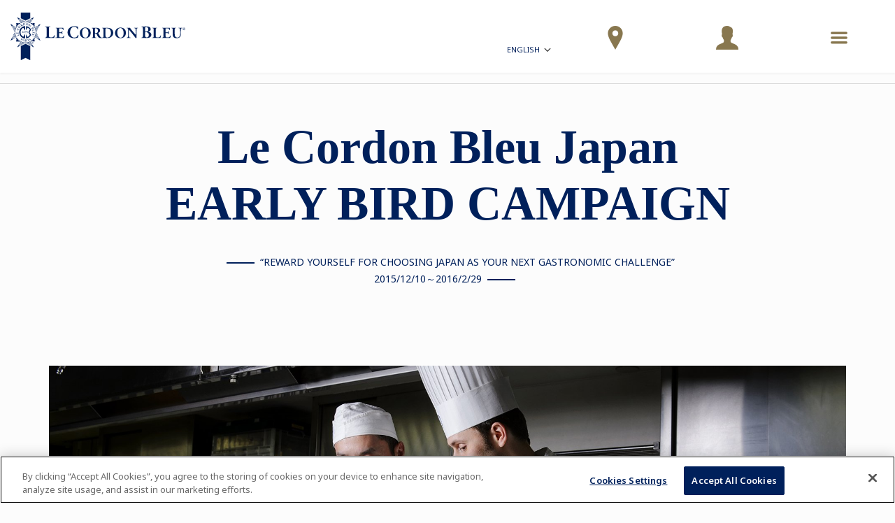

--- FILE ---
content_type: text/css
request_url: https://static.cordonbleu.edu/static/css/style.css?ReleaseID=20260130033942
body_size: 71041
content:
.text-left{text-align:left}.text-center{text-align:center}.text-right{text-align:right}@media(min-width:0){.text-xs-left{text-align:left}.text-xs-center{text-align:center}.text-xs-right{text-align:right}}@media(min-width:576px){.text-sm-left{text-align:left}.text-sm-center{text-align:center}.text-sm-right{text-align:right}}@media(min-width:768px){.text-md-left{text-align:left}.text-md-center{text-align:center}.text-md-right{text-align:right}}@media(min-width:992px){.text-lg-left{text-align:left}.text-lg-center{text-align:center}.text-lg-right{text-align:right}}@media(min-width:1200px){.text-xl-left{text-align:left}.text-xl-center{text-align:center}.text-xl-right{text-align:right}}@media(min-width:1400px){.text-xxl-left{text-align:left}.text-xxl-center{text-align:center}.text-xxl-right{text-align:right}}@media(min-width:1600px){.text-xxxl-left{text-align:left}.text-xxxl-center{text-align:center}.text-xxxl-right{text-align:right}}.gap-0{gap:0}.gap-4{gap:4px}.gap-8{gap:8px}.gap-12{gap:12px}.gap-16{gap:16px}.gap-24{gap:24px}.gap-32{gap:32px}.gap-40{gap:40px}.gap-48{gap:48px}.gap-56{gap:56px}.gap-64{gap:64px}.gap-72{gap:72px}.gap-80{gap:80px}@media(min-width:0){.gap-xs-0{gap:0}.gap-xs-4{gap:4px}.gap-xs-8{gap:8px}.gap-xs-12{gap:12px}.gap-xs-16{gap:16px}.gap-xs-24{gap:24px}.gap-xs-32{gap:32px}.gap-xs-40{gap:40px}.gap-xs-48{gap:48px}.gap-xs-56{gap:56px}.gap-xs-64{gap:64px}.gap-xs-72{gap:72px}.gap-xs-80{gap:80px}}@media(min-width:576px){.gap-sm-0{gap:0}.gap-sm-4{gap:4px}.gap-sm-8{gap:8px}.gap-sm-12{gap:12px}.gap-sm-16{gap:16px}.gap-sm-24{gap:24px}.gap-sm-32{gap:32px}.gap-sm-40{gap:40px}.gap-sm-48{gap:48px}.gap-sm-56{gap:56px}.gap-sm-64{gap:64px}.gap-sm-72{gap:72px}.gap-sm-80{gap:80px}}@media(min-width:768px){.gap-md-0{gap:0}.gap-md-4{gap:4px}.gap-md-8{gap:8px}.gap-md-12{gap:12px}.gap-md-16{gap:16px}.gap-md-24{gap:24px}.gap-md-32{gap:32px}.gap-md-40{gap:40px}.gap-md-48{gap:48px}.gap-md-56{gap:56px}.gap-md-64{gap:64px}.gap-md-72{gap:72px}.gap-md-80{gap:80px}}@media(min-width:992px){.gap-lg-0{gap:0}.gap-lg-4{gap:4px}.gap-lg-8{gap:8px}.gap-lg-12{gap:12px}.gap-lg-16{gap:16px}.gap-lg-24{gap:24px}.gap-lg-32{gap:32px}.gap-lg-40{gap:40px}.gap-lg-48{gap:48px}.gap-lg-56{gap:56px}.gap-lg-64{gap:64px}.gap-lg-72{gap:72px}.gap-lg-80{gap:80px}}@media(min-width:1200px){.gap-xl-0{gap:0}.gap-xl-4{gap:4px}.gap-xl-8{gap:8px}.gap-xl-12{gap:12px}.gap-xl-16{gap:16px}.gap-xl-24{gap:24px}.gap-xl-32{gap:32px}.gap-xl-40{gap:40px}.gap-xl-48{gap:48px}.gap-xl-56{gap:56px}.gap-xl-64{gap:64px}.gap-xl-72{gap:72px}.gap-xl-80{gap:80px}}@media(min-width:1400px){.gap-xxl-0{gap:0}.gap-xxl-4{gap:4px}.gap-xxl-8{gap:8px}.gap-xxl-12{gap:12px}.gap-xxl-16{gap:16px}.gap-xxl-24{gap:24px}.gap-xxl-32{gap:32px}.gap-xxl-40{gap:40px}.gap-xxl-48{gap:48px}.gap-xxl-56{gap:56px}.gap-xxl-64{gap:64px}.gap-xxl-72{gap:72px}.gap-xxl-80{gap:80px}}@media(min-width:1600px){.gap-xxxl-0{gap:0}.gap-xxxl-4{gap:4px}.gap-xxxl-8{gap:8px}.gap-xxxl-12{gap:12px}.gap-xxxl-16{gap:16px}.gap-xxxl-24{gap:24px}.gap-xxxl-32{gap:32px}.gap-xxxl-40{gap:40px}.gap-xxxl-48{gap:48px}.gap-xxxl-56{gap:56px}.gap-xxxl-64{gap:64px}.gap-xxxl-72{gap:72px}.gap-xxxl-80{gap:80px}}html{scroll-behavior:smooth;font-size:62.5%}body{font-family:"Noto Sans",sans-serif;font-size:1.6rem;color:#373737;line-height:1.75;margin:0;padding:0}@media(min-width:576px){body{font-size:1.8rem}}html[lang=en] body{font-family:"Noto Sans",sans-serif}html[lang=ar] body{font-family:"Noto Sans Arabic",sans-serif}html[lang=hi] body{font-family:"Noto Sans Devanagari",sans-serif}html[lang=ja] body{font-family:"Noto Sans JP",sans-serif}html[lang=ko] body{font-family:"Noto Sans KR",sans-serif}html[lang=zh] body{font-family:"Noto Sans SC",sans-serif}html[lang=zh-hant] body{font-family:"Noto Sans TC",sans-serif}html[lang=th] body{font-family:"Noto Sans Thai",sans-serif}img{max-width:100%}*{box-sizing:border-box}a{color:#88774f}hr{border:solid #e0e0e0;border-width:1px 0 0;margin:30px 0}ul li::marker{color:#88774f}ol li::marker{color:#88774f}@font-face{font-family:lcb-icons;src:url(../font/lcb-icons.eot);src:url(../font/lcb-icons.woff) format("woff"),url(../font/lcb-icons.ttf) format("truetype"),url(../font/lcb-icons.svg#lcb-icons) format("svg");font-weight:400;font-style:normal}[data-icon]:before{font-family:lcb-icons!important;content:attr(data-icon);font-style:normal!important;font-weight:400!important;font-variant:normal!important;text-transform:none!important;speak:none;line-height:1}[class*=" lcb-icon-"],[class^=lcb-icon-]{font-family:lcb-icons!important;font-style:normal!important;font-weight:400!important;font-variant:normal!important;text-transform:none!important;speak:none;line-height:1;display:inline-block}[class*=" lcb-icon-"]:before,[class^=lcb-icon-]:before{font-family:lcb-icons!important;font-style:normal!important;font-weight:400!important;font-variant:normal!important;text-transform:none!important;speak:none;line-height:1;display:inline-block;box-sizing:border-box}.lcb-icon-email:before{content:"c"}.lcb-icon-unlock:before{content:"d"}.lcb-icon-lock:before{content:"e"}.lcb-icon-user:before{content:"f"}.lcb-icon-search:before{content:"g"}.lcb-icon-facebook:before{content:"h"}.lcb-icon-x:before{content:"i"}.lcb-icon-campus:before{content:"k"}.lcb-icon-chat:before{content:"l"}.lcb-icon-phone:before{content:"m"}.lcb-icon-preview:before{content:"n"}.lcb-icon-language:before{content:"o"}.lcb-icon-map-pin:before{content:"p"}.lcb-icon-list:before{content:"q"}.lcb-icon-calendar:before{content:"r"}.lcb-icon-cart:before{content:"a"}.lcb-icon-angle-down:before{content:"u"}.lcb-icon-angle-left:before{content:"v"}.lcb-icon-angle-right:before{content:"w"}.lcb-icon-angle-up:before{content:"x"}.lcb-icon-play:before{content:"y"}.lcb-icon-twitter:before{content:"z"}.lcb-icon-instagram:before{content:"A"}.lcb-icon-facebook-square:before{content:"B"}.lcb-icon-twitter-square:before{content:"C"}.lcb-icon-instagram-square:before{content:"D"}.lcb-icon-pinterest-square:before{content:"E"}.lcb-icon-youtube-square:before{content:"F"}.lcb-icon-linkedin-square:before{content:"G"}.lcb-icon-google:before{content:"H"}.lcb-icon-line:before{content:"I"}.lcb-icon-heart:before{content:"K"}.lcb-icon-heart-o:before{content:"L"}.lcb-icon-sort:before{content:"M"}.lcb-icon-wallet:before{content:"O"}.lcb-icon-gear:before{content:"P"}.lcb-icon-delete:before{content:"Q"}.lcb-icon-check:before{content:"R"}.lcb-icon-gift-card:before{content:"T"}.lcb-icon-wire-transfer:before{content:"U"}.lcb-icon-credit-card:before{content:"V"}.lcb-icon-check-circle:before{content:"S"}.lcb-icon-warning-circle:before{content:"W"}.lcb-icon-plus:before{content:"X"}.lcb-icon-minus:before{content:"Y"}.lcb-icon-form:before{content:"Z"}.lcb-icon-bell:before{content:"0"}.lcb-icon-documents:before{content:"1"}.lcb-icon-toga:before{content:"2"}.lcb-icon-save:before{content:"4"}.lcb-icon-warning:before{content:"5"}.lcb-icon-info:before{content:"6"}.lcb-icon-waiting:before{content:"7"}.lcb-icon-pdf:before{content:"8"}.lcb-icon-download:before{content:"9"}.lcb-icon-go-to-top:before{content:"!"}.lcb-icon-email-flash:before{content:'"'}.lcb-icon-vector:before{content:"#"}.lcb-icon-check-circle-big:before{content:"$"}.lcb-icon-location-o:before{content:"%"}.lcb-icon-power:before{content:"3"}.lcb-icon-play-rounded:before{content:"&"}.lcb-icon-chevron-down:before{content:"'"}.lcb-icon-chevron-left:before{content:"("}.lcb-icon-chevron-right:before{content:")"}.lcb-icon-chevron-up:before{content:"*"}.lcb-icon-arrow-down:before{content:"+"}.lcb-icon-arrow-up:before{content:","}.lcb-icon-arrow-right:before{content:"-"}.lcb-icon-arrow-left:before{content:"b"}.lcb-icon-check-circle-fill:before{content:"j"}.lcb-icon-info-fill:before{content:"s"}.lcb-icon-warning-circle-fill:before{content:"t"}.lcb-icon-warning-fill:before{content:"."}.lcb-icon-eye-open:before{content:"/"}.lcb-icon-eye-close:before{content:":"}.lcb-icon-award:before{content:";"}.lcb-icon-book:before{content:"<"}.lcb-icon-location:before{content:">"}.lcb-icon-duration:before{content:"?"}.lcb-icon-calendar-time:before{content:"J"}.lcb-icon-menu-bag:before{content:"="}.lcb-icon-menu-profile:before{content:"@"}.lcb-icon-menu-search:before{content:"["}.lcb-icon-filter-icon:before{content:"N"}.lcb-icon-filter-sort:before{content:"]"}.lcb-icon-languages:before{content:"^"}.lcb-icon-list-view:before{content:"_"}.lcb-icon-grid-view:before{content:"`"}.lcb-icon-intensity:before{content:"{"}.lcb-icon-link:before{content:"|"}.lcb-icon-check-circle-fill-1:before{content:"}"}.lcb-icon-calendar-check:before{content:"~"}.lcb-icon-calendar-week:before{content:"\\"}.lcb-icon-clock:before{content:""}.lcb-icon-globe:before{content:""}.lcb-icon-dot-right-angle:before{content:""}.lcb-icon-hamburger-menu:before{content:""}.lcb-icon-customer-support:before{content:""}.lcb-icon-map-pin-solid:before{content:""}.lcb-icon-telephone:before{content:""}.lcb-icon-fax:before{content:""}.lcb-icon-mail-at:before{content:""}.lcb-icon-mail-solid:before{content:""}.lcb-icon-credit-card-pos:before{content:""}.lcb-icon-customer-service:before{content:""}.lcb-icon-file-edit:before{content:""}.lcb-icon-logout:before{content:""}.lcb-icon-mortarboard:before{content:""}.lcb-icon-user-avatar:before{content:""}h1,h2,h3,h4,h5{font-family:Georgia,serif;font-weight:700;line-height:1.2}.heading .title{font-family:Georgia,serif}.heading.campaign .title,.heading.campaign h1,.heading.campaign h2,.heading.campaign h3,.heading.campaign h4{font-family:Georgia,serif}.description .title,.title .title,h1 .title,h2 .title,h3 .title,h4 .title{font-family:Georgia,serif}.module-quick-apply .heading .title,.module-quick-apply .heading h1,.module-quick-apply .heading h2,.module-quick-apply .heading h3,.module-quick-apply .heading h4,.module-quick-apply .heading h5{font-family:Georgia,serif;text-transform:none}.single-page-content h3{font-size:3.2rem;margin-top:3.2rem}p{margin-bottom:2.4rem;margin-top:0;line-height:1.6}.module-school-bag .school-bag .cell,.module-school-bag .school-bag p{line-height:1.3}html[lang=en] .title,html[lang=en] h1,html[lang=en] h2,html[lang=en] h3,html[lang=en] h4,html[lang=en] h5{font-family:Georgia,serif}html[lang=en] .heading .title{font-family:Georgia,serif}html[lang=en] .heading.campaign .title,html[lang=en] .heading.campaign h1,html[lang=en] .heading.campaign h2,html[lang=en] .heading.campaign h3,html[lang=en] .heading.campaign h4{font-family:Georgia,serif}html[lang=en] .description .title,html[lang=en] .title .title,html[lang=en] h1 .title,html[lang=en] h2 .title,html[lang=en] h3 .title,html[lang=en] h4 .title{font-family:Georgia,serif}html[lang=en] .module-quick-apply .heading .title,html[lang=en] .module-quick-apply .heading h1,html[lang=en] .module-quick-apply .heading h2,html[lang=en] .module-quick-apply .heading h3,html[lang=en] .module-quick-apply .heading h4,html[lang=en] .module-quick-apply .heading h5{font-family:Georgia,serif}html[lang=en] .lcb-login-form__title{font-family:Georgia,serif}html[lang=ar] .title,html[lang=ar] h1,html[lang=ar] h2,html[lang=ar] h3,html[lang=ar] h4,html[lang=ar] h5{font-family:"Noto Naskh Arabic",serif}html[lang=ar] .heading .title{font-family:"Noto Naskh Arabic",serif}html[lang=ar] .heading.campaign .title,html[lang=ar] .heading.campaign h1,html[lang=ar] .heading.campaign h2,html[lang=ar] .heading.campaign h3,html[lang=ar] .heading.campaign h4{font-family:"Noto Naskh Arabic",serif}html[lang=ar] .description .title,html[lang=ar] .title .title,html[lang=ar] h1 .title,html[lang=ar] h2 .title,html[lang=ar] h3 .title,html[lang=ar] h4 .title{font-family:"Noto Naskh Arabic",serif}html[lang=ar] .module-quick-apply .heading .title,html[lang=ar] .module-quick-apply .heading h1,html[lang=ar] .module-quick-apply .heading h2,html[lang=ar] .module-quick-apply .heading h3,html[lang=ar] .module-quick-apply .heading h4,html[lang=ar] .module-quick-apply .heading h5{font-family:"Noto Naskh Arabic",serif}html[lang=ar] .lcb-login-form__title{font-family:"Noto Naskh Arabic",serif}html[lang=hi] .title,html[lang=hi] h1,html[lang=hi] h2,html[lang=hi] h3,html[lang=hi] h4,html[lang=hi] h5{font-family:"Noto Serif Devanagari",serif}html[lang=hi] .heading .title{font-family:"Noto Serif Devanagari",serif}html[lang=hi] .heading.campaign .title,html[lang=hi] .heading.campaign h1,html[lang=hi] .heading.campaign h2,html[lang=hi] .heading.campaign h3,html[lang=hi] .heading.campaign h4{font-family:"Noto Serif Devanagari",serif}html[lang=hi] .description .title,html[lang=hi] .title .title,html[lang=hi] h1 .title,html[lang=hi] h2 .title,html[lang=hi] h3 .title,html[lang=hi] h4 .title{font-family:"Noto Serif Devanagari",serif}html[lang=hi] .module-quick-apply .heading .title,html[lang=hi] .module-quick-apply .heading h1,html[lang=hi] .module-quick-apply .heading h2,html[lang=hi] .module-quick-apply .heading h3,html[lang=hi] .module-quick-apply .heading h4,html[lang=hi] .module-quick-apply .heading h5{font-family:"Noto Serif Devanagari",serif}html[lang=hi] .lcb-login-form__title{font-family:"Noto Serif Devanagari",serif}html[lang=ja] .title,html[lang=ja] h1,html[lang=ja] h2,html[lang=ja] h3,html[lang=ja] h4,html[lang=ja] h5{font-family:"Noto Serif JP",serif}html[lang=ja] .heading .title{font-family:"Noto Serif JP",serif}html[lang=ja] .heading.campaign .title,html[lang=ja] .heading.campaign h1,html[lang=ja] .heading.campaign h2,html[lang=ja] .heading.campaign h3,html[lang=ja] .heading.campaign h4{font-family:"Noto Serif JP",serif}html[lang=ja] .description .title,html[lang=ja] .title .title,html[lang=ja] h1 .title,html[lang=ja] h2 .title,html[lang=ja] h3 .title,html[lang=ja] h4 .title{font-family:"Noto Serif JP",serif}html[lang=ja] .module-quick-apply .heading .title,html[lang=ja] .module-quick-apply .heading h1,html[lang=ja] .module-quick-apply .heading h2,html[lang=ja] .module-quick-apply .heading h3,html[lang=ja] .module-quick-apply .heading h4,html[lang=ja] .module-quick-apply .heading h5{font-family:"Noto Serif JP",serif}html[lang=ja] .lcb-login-form__title{font-family:"Noto Serif JP",serif}html[lang=ko] .title,html[lang=ko] h1,html[lang=ko] h2,html[lang=ko] h3,html[lang=ko] h4,html[lang=ko] h5{font-family:"Noto Serif KR",serif}html[lang=ko] .heading .title{font-family:"Noto Serif KR",serif}html[lang=ko] .heading.campaign .title,html[lang=ko] .heading.campaign h1,html[lang=ko] .heading.campaign h2,html[lang=ko] .heading.campaign h3,html[lang=ko] .heading.campaign h4{font-family:"Noto Serif KR",serif}html[lang=ko] .description .title,html[lang=ko] .title .title,html[lang=ko] h1 .title,html[lang=ko] h2 .title,html[lang=ko] h3 .title,html[lang=ko] h4 .title{font-family:"Noto Serif KR",serif}html[lang=ko] .module-quick-apply .heading .title,html[lang=ko] .module-quick-apply .heading h1,html[lang=ko] .module-quick-apply .heading h2,html[lang=ko] .module-quick-apply .heading h3,html[lang=ko] .module-quick-apply .heading h4,html[lang=ko] .module-quick-apply .heading h5{font-family:"Noto Serif KR",serif}html[lang=ko] .lcb-login-form__title{font-family:"Noto Serif KR",serif}html[lang=zh] .title,html[lang=zh] h1,html[lang=zh] h2,html[lang=zh] h3,html[lang=zh] h4,html[lang=zh] h5{font-family:"Noto Serif SC",serif}html[lang=zh] .heading .title{font-family:"Noto Serif SC",serif}html[lang=zh] .heading.campaign .title,html[lang=zh] .heading.campaign h1,html[lang=zh] .heading.campaign h2,html[lang=zh] .heading.campaign h3,html[lang=zh] .heading.campaign h4{font-family:"Noto Serif SC",serif}html[lang=zh] .description .title,html[lang=zh] .title .title,html[lang=zh] h1 .title,html[lang=zh] h2 .title,html[lang=zh] h3 .title,html[lang=zh] h4 .title{font-family:"Noto Serif SC",serif}html[lang=zh] .module-quick-apply .heading .title,html[lang=zh] .module-quick-apply .heading h1,html[lang=zh] .module-quick-apply .heading h2,html[lang=zh] .module-quick-apply .heading h3,html[lang=zh] .module-quick-apply .heading h4,html[lang=zh] .module-quick-apply .heading h5{font-family:"Noto Serif SC",serif}html[lang=zh] .lcb-login-form__title{font-family:"Noto Serif SC",serif}html[lang=zh-hant] .title,html[lang=zh-hant] h1,html[lang=zh-hant] h2,html[lang=zh-hant] h3,html[lang=zh-hant] h4,html[lang=zh-hant] h5{font-family:"Noto Serif TC",serif}html[lang=zh-hant] .heading .title{font-family:"Noto Serif TC",serif}html[lang=zh-hant] .heading.campaign .title,html[lang=zh-hant] .heading.campaign h1,html[lang=zh-hant] .heading.campaign h2,html[lang=zh-hant] .heading.campaign h3,html[lang=zh-hant] .heading.campaign h4{font-family:"Noto Serif TC",serif}html[lang=zh-hant] .description .title,html[lang=zh-hant] .title .title,html[lang=zh-hant] h1 .title,html[lang=zh-hant] h2 .title,html[lang=zh-hant] h3 .title,html[lang=zh-hant] h4 .title{font-family:"Noto Serif TC",serif}html[lang=zh-hant] .module-quick-apply .heading .title,html[lang=zh-hant] .module-quick-apply .heading h1,html[lang=zh-hant] .module-quick-apply .heading h2,html[lang=zh-hant] .module-quick-apply .heading h3,html[lang=zh-hant] .module-quick-apply .heading h4,html[lang=zh-hant] .module-quick-apply .heading h5{font-family:"Noto Serif TC",serif}html[lang=zh-hant] .lcb-login-form__title{font-family:"Noto Serif TC",serif}html[lang=th] .title,html[lang=th] h1,html[lang=th] h2,html[lang=th] h3,html[lang=th] h4,html[lang=th] h5{font-family:"Noto Serif Thai",serif}html[lang=th] .heading .title{font-family:"Noto Serif Thai",serif}html[lang=th] .heading.campaign .title,html[lang=th] .heading.campaign h1,html[lang=th] .heading.campaign h2,html[lang=th] .heading.campaign h3,html[lang=th] .heading.campaign h4{font-family:"Noto Serif Thai",serif}html[lang=th] .description .title,html[lang=th] .title .title,html[lang=th] h1 .title,html[lang=th] h2 .title,html[lang=th] h3 .title,html[lang=th] h4 .title{font-family:"Noto Serif Thai",serif}html[lang=th] .module-quick-apply .heading .title,html[lang=th] .module-quick-apply .heading h1,html[lang=th] .module-quick-apply .heading h2,html[lang=th] .module-quick-apply .heading h3,html[lang=th] .module-quick-apply .heading h4,html[lang=th] .module-quick-apply .heading h5{font-family:"Noto Serif Thai",serif}html[lang=th] .lcb-login-form__title{font-family:"Noto Serif Thai",serif}/*! Flickity v2.3.0
https://flickity.metafizzy.co
---------------------------------------------- */.flickity-enabled{position:relative}.flickity-enabled:focus{outline:0}.flickity-viewport{overflow:hidden;position:relative;height:100%}.flickity-slider{position:absolute;width:100%;height:100%}.flickity-enabled.is-draggable{-webkit-tap-highlight-color:transparent;-webkit-user-select:none;-moz-user-select:none;-ms-user-select:none;user-select:none}.flickity-enabled.is-draggable .flickity-viewport{cursor:move;cursor:-webkit-grab;cursor:grab}.flickity-enabled.is-draggable .flickity-viewport.is-pointer-down{cursor:-webkit-grabbing;cursor:grabbing}.flickity-button{position:absolute;background:hsla(0,0%,100%,.75);border:none;color:#333}.flickity-button:hover{background:#fff;cursor:pointer}.flickity-button:focus{outline:0;box-shadow:0 0 0 5px #19f}.flickity-button:active{opacity:.6}.flickity-button:disabled{opacity:.3;cursor:auto;pointer-events:none}.flickity-button-icon{fill:currentColor}.flickity-prev-next-button{top:50%;width:44px;height:44px;border-radius:50%;transform:translateY(-50%)}.flickity-prev-next-button.previous{left:10px}.flickity-prev-next-button.next{right:10px}.flickity-rtl .flickity-prev-next-button.previous{left:auto;right:10px}.flickity-rtl .flickity-prev-next-button.next{right:auto;left:10px}.flickity-prev-next-button .flickity-button-icon{position:absolute;left:20%;top:20%;width:60%;height:60%}.flickity-page-dots{position:absolute;width:100%;bottom:-25px;padding:0;margin:0;list-style:none;text-align:center;line-height:1}.flickity-rtl .flickity-page-dots{direction:rtl}.flickity-page-dots .dot{display:inline-block;width:10px;height:10px;margin:0 8px;background:#333;border-radius:50%;opacity:.25;cursor:pointer}.flickity-page-dots .dot.is-selected{opacity:1}.iti{position:relative;display:inline-block}.iti *{box-sizing:border-box}.iti__hide{display:none}.iti__v-hide{visibility:hidden}.iti input,.iti input[type=tel],.iti input[type=text]{position:relative;z-index:0;margin-top:0!important;margin-bottom:0!important;padding-right:36px;margin-right:0}.iti__flag-container{position:absolute;top:0;bottom:0;right:0;padding:1px}.iti__selected-flag{z-index:1;position:relative;display:flex;align-items:center;height:100%;padding:0 6px 0 8px}.iti__arrow{margin-left:6px;width:0;height:0;border-left:3px solid transparent;border-right:3px solid transparent;border-top:4px solid #555}[dir=rtl] .iti__arrow{margin-right:6px;margin-left:0}.iti__arrow--up{border-top:none;border-bottom:4px solid #555}.iti__country-list{position:absolute;z-index:2;list-style:none;padding:0;margin:0 0 0 -1px;box-shadow:1px 1px 4px rgba(0,0,0,.2);background-color:#fff;border:1px solid #ccc;white-space:nowrap;max-height:200px;overflow-y:scroll;-webkit-overflow-scrolling:touch}.iti__country-list--dropup{bottom:100%;margin-bottom:-1px}@media(max-width:500px){.iti__country-list{white-space:normal}}.iti__flag-box{display:inline-block;width:20px}.iti__divider{padding-bottom:5px;margin-bottom:5px;border-bottom:1px solid #ccc}.iti__country{display:flex;align-items:center;padding:5px 10px;outline:0}.iti__dial-code{color:#999}.iti__country.iti__highlight{background-color:rgba(0,0,0,.05)}.iti__country-name,.iti__flag-box{margin-right:6px}[dir=rtl] .iti__country-name,[dir=rtl] .iti__flag-box{margin-right:0;margin-left:6px}.iti--allow-dropdown input,.iti--allow-dropdown input[type=tel],.iti--allow-dropdown input[type=text],.iti--separate-dial-code input,.iti--separate-dial-code input[type=tel],.iti--separate-dial-code input[type=text]{padding-right:6px;padding-left:52px;margin-left:0}[dir=rtl] .iti--allow-dropdown input,[dir=rtl] .iti--allow-dropdown input[type=tel],[dir=rtl] .iti--allow-dropdown input[type=text],[dir=rtl] .iti--separate-dial-code input,[dir=rtl] .iti--separate-dial-code input[type=tel],[dir=rtl] .iti--separate-dial-code input[type=text]{padding-right:52px;padding-left:6px;margin-right:0}.iti--allow-dropdown .iti__flag-container,.iti--separate-dial-code .iti__flag-container{right:auto;left:0}[dir=rtl] .iti--allow-dropdown .iti__flag-container,[dir=rtl] .iti--separate-dial-code .iti__flag-container{right:0;left:auto}.iti--allow-dropdown .iti__flag-container:hover{cursor:pointer}.iti--allow-dropdown .iti__flag-container:hover .iti__selected-flag{background-color:rgba(0,0,0,.05)}.iti--allow-dropdown input[disabled]+.iti__flag-container:hover,.iti--allow-dropdown input[readonly]+.iti__flag-container:hover{cursor:default}.iti--allow-dropdown input[disabled]+.iti__flag-container:hover .iti__selected-flag,.iti--allow-dropdown input[readonly]+.iti__flag-container:hover .iti__selected-flag{background-color:transparent}.iti--separate-dial-code .iti__selected-flag{background-color:rgba(0,0,0,.05)}.iti--separate-dial-code.iti--show-flags .iti__selected-dial-code{margin-left:6px}[dir=rtl] .iti--separate-dial-code.iti--show-flags .iti__selected-dial-code{margin-left:0;margin-right:6px}.iti--container{position:absolute;top:-1000px;left:-1000px;z-index:1060;padding:1px}.iti--container:hover{cursor:pointer}.iti-mobile .iti--container{top:30px;bottom:30px;left:30px;right:30px;position:fixed}.iti-mobile .iti__country-list{max-height:100%;width:100%}.iti-mobile .iti__country{padding:10px 10px;line-height:1.5em}.iti__flag{width:20px}.iti__flag.iti__be{width:18px}.iti__flag.iti__ch{width:15px}.iti__flag.iti__mc{width:19px}.iti__flag.iti__ne{width:18px}.iti__flag.iti__np{width:13px}.iti__flag.iti__va{width:15px}@media(-webkit-min-device-pixel-ratio:2),(min-resolution:192dpi){.iti__flag{background-size:5762px 15px}}.iti__flag.iti__ac{height:10px;background-position:0 0}.iti__flag.iti__ad{height:14px;background-position:-22px 0}.iti__flag.iti__ae{height:10px;background-position:-44px 0}.iti__flag.iti__af{height:14px;background-position:-66px 0}.iti__flag.iti__ag{height:14px;background-position:-88px 0}.iti__flag.iti__ai{height:10px;background-position:-110px 0}.iti__flag.iti__al{height:15px;background-position:-132px 0}.iti__flag.iti__am{height:10px;background-position:-154px 0}.iti__flag.iti__ao{height:14px;background-position:-176px 0}.iti__flag.iti__aq{height:14px;background-position:-198px 0}.iti__flag.iti__ar{height:13px;background-position:-220px 0}.iti__flag.iti__as{height:10px;background-position:-242px 0}.iti__flag.iti__at{height:14px;background-position:-264px 0}.iti__flag.iti__au{height:10px;background-position:-286px 0}.iti__flag.iti__aw{height:14px;background-position:-308px 0}.iti__flag.iti__ax{height:13px;background-position:-330px 0}.iti__flag.iti__az{height:10px;background-position:-352px 0}.iti__flag.iti__ba{height:10px;background-position:-374px 0}.iti__flag.iti__bb{height:14px;background-position:-396px 0}.iti__flag.iti__bd{height:12px;background-position:-418px 0}.iti__flag.iti__be{height:15px;background-position:-440px 0}.iti__flag.iti__bf{height:14px;background-position:-460px 0}.iti__flag.iti__bg{height:12px;background-position:-482px 0}.iti__flag.iti__bh{height:12px;background-position:-504px 0}.iti__flag.iti__bi{height:12px;background-position:-526px 0}.iti__flag.iti__bj{height:14px;background-position:-548px 0}.iti__flag.iti__bl{height:14px;background-position:-570px 0}.iti__flag.iti__bm{height:10px;background-position:-592px 0}.iti__flag.iti__bn{height:10px;background-position:-614px 0}.iti__flag.iti__bo{height:14px;background-position:-636px 0}.iti__flag.iti__bq{height:14px;background-position:-658px 0}.iti__flag.iti__br{height:14px;background-position:-680px 0}.iti__flag.iti__bs{height:10px;background-position:-702px 0}.iti__flag.iti__bt{height:14px;background-position:-724px 0}.iti__flag.iti__bv{height:15px;background-position:-746px 0}.iti__flag.iti__bw{height:14px;background-position:-768px 0}.iti__flag.iti__by{height:10px;background-position:-790px 0}.iti__flag.iti__bz{height:12px;background-position:-812px 0}.iti__flag.iti__ca{height:10px;background-position:-834px 0}.iti__flag.iti__cc{height:10px;background-position:-856px 0}.iti__flag.iti__cd{height:15px;background-position:-878px 0}.iti__flag.iti__cf{height:14px;background-position:-900px 0}.iti__flag.iti__cg{height:14px;background-position:-922px 0}.iti__flag.iti__ch{height:15px;background-position:-944px 0}.iti__flag.iti__ci{height:14px;background-position:-961px 0}.iti__flag.iti__ck{height:10px;background-position:-983px 0}.iti__flag.iti__cl{height:14px;background-position:-1005px 0}.iti__flag.iti__cm{height:14px;background-position:-1027px 0}.iti__flag.iti__cn{height:14px;background-position:-1049px 0}.iti__flag.iti__co{height:14px;background-position:-1071px 0}.iti__flag.iti__cp{height:14px;background-position:-1093px 0}.iti__flag.iti__cq{height:12px;background-position:-1115px 0}.iti__flag.iti__cr{height:12px;background-position:-1137px 0}.iti__flag.iti__cu{height:10px;background-position:-1159px 0}.iti__flag.iti__cv{height:12px;background-position:-1181px 0}.iti__flag.iti__cw{height:14px;background-position:-1203px 0}.iti__flag.iti__cx{height:10px;background-position:-1225px 0}.iti__flag.iti__cy{height:14px;background-position:-1247px 0}.iti__flag.iti__cz{height:14px;background-position:-1269px 0}.iti__flag.iti__de{height:12px;background-position:-1291px 0}.iti__flag.iti__dg{height:10px;background-position:-1313px 0}.iti__flag.iti__dj{height:14px;background-position:-1335px 0}.iti__flag.iti__dk{height:15px;background-position:-1357px 0}.iti__flag.iti__dm{height:10px;background-position:-1379px 0}.iti__flag.iti__do{height:14px;background-position:-1401px 0}.iti__flag.iti__dz{height:14px;background-position:-1423px 0}.iti__flag.iti__ea{height:14px;background-position:-1445px 0}.iti__flag.iti__ec{height:14px;background-position:-1467px 0}.iti__flag.iti__ee{height:13px;background-position:-1489px 0}.iti__flag.iti__eg{height:14px;background-position:-1511px 0}.iti__flag.iti__eh{height:10px;background-position:-1533px 0}.iti__flag.iti__er{height:10px;background-position:-1555px 0}.iti__flag.iti__es{height:14px;background-position:-1577px 0}.iti__flag.iti__et{height:10px;background-position:-1599px 0}.iti__flag.iti__eu{height:14px;background-position:-1621px 0}.iti__flag.iti__ez{height:14px;background-position:-1643px 0}.iti__flag.iti__fi{height:12px;background-position:-1665px 0}.iti__flag.iti__fj{height:10px;background-position:-1687px 0}.iti__flag.iti__fk{height:10px;background-position:-1709px 0}.iti__flag.iti__fm{height:11px;background-position:-1731px 0}.iti__flag.iti__fo{height:15px;background-position:-1753px 0}.iti__flag.iti__fr{height:14px;background-position:-1775px 0}.iti__flag.iti__fx{height:14px;background-position:-1797px 0}.iti__flag.iti__ga{height:15px;background-position:-1819px 0}.iti__flag.iti__gb{height:10px;background-position:-1841px 0}.iti__flag.iti__gd{height:12px;background-position:-1863px 0}.iti__flag.iti__ge{height:14px;background-position:-1885px 0}.iti__flag.iti__gf{height:14px;background-position:-1907px 0}.iti__flag.iti__gg{height:14px;background-position:-1929px 0}.iti__flag.iti__gh{height:14px;background-position:-1951px 0}.iti__flag.iti__gi{height:10px;background-position:-1973px 0}.iti__flag.iti__gl{height:14px;background-position:-1995px 0}.iti__flag.iti__gm{height:14px;background-position:-2017px 0}.iti__flag.iti__gn{height:14px;background-position:-2039px 0}.iti__flag.iti__gp{height:14px;background-position:-2061px 0}.iti__flag.iti__gq{height:14px;background-position:-2083px 0}.iti__flag.iti__gr{height:14px;background-position:-2105px 0}.iti__flag.iti__gs{height:10px;background-position:-2127px 0}.iti__flag.iti__gt{height:13px;background-position:-2149px 0}.iti__flag.iti__gu{height:11px;background-position:-2171px 0}.iti__flag.iti__gw{height:10px;background-position:-2193px 0}.iti__flag.iti__gy{height:12px;background-position:-2215px 0}.iti__flag.iti__hk{height:14px;background-position:-2237px 0}.iti__flag.iti__hm{height:10px;background-position:-2259px 0}.iti__flag.iti__hn{height:10px;background-position:-2281px 0}.iti__flag.iti__hr{height:10px;background-position:-2303px 0}.iti__flag.iti__ht{height:12px;background-position:-2325px 0}.iti__flag.iti__hu{height:10px;background-position:-2347px 0}.iti__flag.iti__ic{height:14px;background-position:-2369px 0}.iti__flag.iti__id{height:14px;background-position:-2391px 0}.iti__flag.iti__ie{height:10px;background-position:-2413px 0}.iti__flag.iti__il{height:15px;background-position:-2435px 0}.iti__flag.iti__im{height:10px;background-position:-2457px 0}.iti__flag.iti__in{height:14px;background-position:-2479px 0}.iti__flag.iti__io{height:10px;background-position:-2501px 0}.iti__flag.iti__iq{height:14px;background-position:-2523px 0}.iti__flag.iti__ir{height:12px;background-position:-2545px 0}.iti__flag.iti__is{height:15px;background-position:-2567px 0}.iti__flag.iti__it{height:14px;background-position:-2589px 0}.iti__flag.iti__je{height:12px;background-position:-2611px 0}.iti__flag.iti__jm{height:10px;background-position:-2633px 0}.iti__flag.iti__jo{height:10px;background-position:-2655px 0}.iti__flag.iti__jp{height:14px;background-position:-2677px 0}.iti__flag.iti__ke{height:14px;background-position:-2699px 0}.iti__flag.iti__kg{height:12px;background-position:-2721px 0}.iti__flag.iti__kh{height:13px;background-position:-2743px 0}.iti__flag.iti__ki{height:10px;background-position:-2765px 0}.iti__flag.iti__km{height:12px;background-position:-2787px 0}.iti__flag.iti__kn{height:14px;background-position:-2809px 0}.iti__flag.iti__kp{height:10px;background-position:-2831px 0}.iti__flag.iti__kr{height:14px;background-position:-2853px 0}.iti__flag.iti__kw{height:10px;background-position:-2875px 0}.iti__flag.iti__ky{height:10px;background-position:-2897px 0}.iti__flag.iti__kz{height:10px;background-position:-2919px 0}.iti__flag.iti__la{height:14px;background-position:-2941px 0}.iti__flag.iti__lb{height:14px;background-position:-2963px 0}.iti__flag.iti__lc{height:10px;background-position:-2985px 0}.iti__flag.iti__li{height:12px;background-position:-3007px 0}.iti__flag.iti__lk{height:10px;background-position:-3029px 0}.iti__flag.iti__lr{height:11px;background-position:-3051px 0}.iti__flag.iti__ls{height:14px;background-position:-3073px 0}.iti__flag.iti__lt{height:12px;background-position:-3095px 0}.iti__flag.iti__lu{height:12px;background-position:-3117px 0}.iti__flag.iti__lv{height:10px;background-position:-3139px 0}.iti__flag.iti__ly{height:10px;background-position:-3161px 0}.iti__flag.iti__ma{height:14px;background-position:-3183px 0}.iti__flag.iti__mc{height:15px;background-position:-3205px 0}.iti__flag.iti__md{height:10px;background-position:-3226px 0}.iti__flag.iti__me{height:10px;background-position:-3248px 0}.iti__flag.iti__mf{height:14px;background-position:-3270px 0}.iti__flag.iti__mg{height:14px;background-position:-3292px 0}.iti__flag.iti__mh{height:11px;background-position:-3314px 0}.iti__flag.iti__mk{height:10px;background-position:-3336px 0}.iti__flag.iti__ml{height:14px;background-position:-3358px 0}.iti__flag.iti__mm{height:14px;background-position:-3380px 0}.iti__flag.iti__mn{height:10px;background-position:-3402px 0}.iti__flag.iti__mo{height:14px;background-position:-3424px 0}.iti__flag.iti__mp{height:10px;background-position:-3446px 0}.iti__flag.iti__mq{height:14px;background-position:-3468px 0}.iti__flag.iti__mr{height:14px;background-position:-3490px 0}.iti__flag.iti__ms{height:10px;background-position:-3512px 0}.iti__flag.iti__mt{height:14px;background-position:-3534px 0}.iti__flag.iti__mu{height:14px;background-position:-3556px 0}.iti__flag.iti__mv{height:14px;background-position:-3578px 0}.iti__flag.iti__mw{height:14px;background-position:-3600px 0}.iti__flag.iti__mx{height:12px;background-position:-3622px 0}.iti__flag.iti__my{height:10px;background-position:-3644px 0}.iti__flag.iti__mz{height:14px;background-position:-3666px 0}.iti__flag.iti__na{height:14px;background-position:-3688px 0}.iti__flag.iti__nc{height:10px;background-position:-3710px 0}.iti__flag.iti__ne{height:15px;background-position:-3732px 0}.iti__flag.iti__nf{height:10px;background-position:-3752px 0}.iti__flag.iti__ng{height:10px;background-position:-3774px 0}.iti__flag.iti__ni{height:12px;background-position:-3796px 0}.iti__flag.iti__nl{height:14px;background-position:-3818px 0}.iti__flag.iti__no{height:15px;background-position:-3840px 0}.iti__flag.iti__np{height:15px;background-position:-3862px 0}.iti__flag.iti__nr{height:10px;background-position:-3877px 0}.iti__flag.iti__nu{height:10px;background-position:-3899px 0}.iti__flag.iti__nz{height:10px;background-position:-3921px 0}.iti__flag.iti__om{height:10px;background-position:-3943px 0}.iti__flag.iti__pa{height:14px;background-position:-3965px 0}.iti__flag.iti__pe{height:14px;background-position:-3987px 0}.iti__flag.iti__pf{height:14px;background-position:-4009px 0}.iti__flag.iti__pg{height:15px;background-position:-4031px 0}.iti__flag.iti__ph{height:10px;background-position:-4053px 0}.iti__flag.iti__pk{height:14px;background-position:-4075px 0}.iti__flag.iti__pl{height:13px;background-position:-4097px 0}.iti__flag.iti__pm{height:14px;background-position:-4119px 0}.iti__flag.iti__pn{height:10px;background-position:-4141px 0}.iti__flag.iti__pr{height:14px;background-position:-4163px 0}.iti__flag.iti__ps{height:10px;background-position:-4185px 0}.iti__flag.iti__pt{height:14px;background-position:-4207px 0}.iti__flag.iti__pw{height:13px;background-position:-4229px 0}.iti__flag.iti__py{height:11px;background-position:-4251px 0}.iti__flag.iti__qa{height:8px;background-position:-4273px 0}.iti__flag.iti__re{height:14px;background-position:-4295px 0}.iti__flag.iti__ro{height:14px;background-position:-4317px 0}.iti__flag.iti__rs{height:14px;background-position:-4339px 0}.iti__flag.iti__ru{height:14px;background-position:-4361px 0}.iti__flag.iti__rw{height:14px;background-position:-4383px 0}.iti__flag.iti__sa{height:14px;background-position:-4405px 0}.iti__flag.iti__sb{height:10px;background-position:-4427px 0}.iti__flag.iti__sc{height:10px;background-position:-4449px 0}.iti__flag.iti__sd{height:10px;background-position:-4471px 0}.iti__flag.iti__se{height:13px;background-position:-4493px 0}.iti__flag.iti__sg{height:14px;background-position:-4515px 0}.iti__flag.iti__sh{height:10px;background-position:-4537px 0}.iti__flag.iti__si{height:10px;background-position:-4559px 0}.iti__flag.iti__sj{height:15px;background-position:-4581px 0}.iti__flag.iti__sk{height:14px;background-position:-4603px 0}.iti__flag.iti__sl{height:14px;background-position:-4625px 0}.iti__flag.iti__sm{height:15px;background-position:-4647px 0}.iti__flag.iti__sn{height:14px;background-position:-4669px 0}.iti__flag.iti__so{height:14px;background-position:-4691px 0}.iti__flag.iti__sr{height:14px;background-position:-4713px 0}.iti__flag.iti__ss{height:10px;background-position:-4735px 0}.iti__flag.iti__st{height:10px;background-position:-4757px 0}.iti__flag.iti__su{height:10px;background-position:-4779px 0}.iti__flag.iti__sv{height:12px;background-position:-4801px 0}.iti__flag.iti__sx{height:14px;background-position:-4823px 0}.iti__flag.iti__sy{height:14px;background-position:-4845px 0}.iti__flag.iti__sz{height:14px;background-position:-4867px 0}.iti__flag.iti__ta{height:10px;background-position:-4889px 0}.iti__flag.iti__tc{height:10px;background-position:-4911px 0}.iti__flag.iti__td{height:14px;background-position:-4933px 0}.iti__flag.iti__tf{height:14px;background-position:-4955px 0}.iti__flag.iti__tg{height:13px;background-position:-4977px 0}.iti__flag.iti__th{height:14px;background-position:-4999px 0}.iti__flag.iti__tj{height:10px;background-position:-5021px 0}.iti__flag.iti__tk{height:10px;background-position:-5043px 0}.iti__flag.iti__tl{height:10px;background-position:-5065px 0}.iti__flag.iti__tm{height:14px;background-position:-5087px 0}.iti__flag.iti__tn{height:14px;background-position:-5109px 0}.iti__flag.iti__to{height:10px;background-position:-5131px 0}.iti__flag.iti__tr{height:14px;background-position:-5153px 0}.iti__flag.iti__tt{height:12px;background-position:-5175px 0}.iti__flag.iti__tv{height:10px;background-position:-5197px 0}.iti__flag.iti__tw{height:14px;background-position:-5219px 0}.iti__flag.iti__tz{height:14px;background-position:-5241px 0}.iti__flag.iti__ua{height:14px;background-position:-5263px 0}.iti__flag.iti__ug{height:14px;background-position:-5285px 0}.iti__flag.iti__uk{height:10px;background-position:-5307px 0}.iti__flag.iti__um{height:11px;background-position:-5329px 0}.iti__flag.iti__un{height:14px;background-position:-5351px 0}.iti__flag.iti__us{height:11px;background-position:-5373px 0}.iti__flag.iti__uy{height:14px;background-position:-5395px 0}.iti__flag.iti__uz{height:10px;background-position:-5417px 0}.iti__flag.iti__va{height:15px;background-position:-5439px 0}.iti__flag.iti__vc{height:14px;background-position:-5456px 0}.iti__flag.iti__ve{height:14px;background-position:-5478px 0}.iti__flag.iti__vg{height:10px;background-position:-5500px 0}.iti__flag.iti__vi{height:14px;background-position:-5522px 0}.iti__flag.iti__vn{height:14px;background-position:-5544px 0}.iti__flag.iti__vu{height:12px;background-position:-5566px 0}.iti__flag.iti__wf{height:14px;background-position:-5588px 0}.iti__flag.iti__ws{height:10px;background-position:-5610px 0}.iti__flag.iti__xk{height:15px;background-position:-5632px 0}.iti__flag.iti__ye{height:14px;background-position:-5654px 0}.iti__flag.iti__yt{height:14px;background-position:-5676px 0}.iti__flag.iti__za{height:14px;background-position:-5698px 0}.iti__flag.iti__zm{height:14px;background-position:-5720px 0}.iti__flag.iti__zw{height:10px;background-position:-5742px 0}.iti__flag{height:15px;box-shadow:0 0 1px 0 #888;background-image:url(../img/flags.png?1);background-repeat:no-repeat;background-color:#dbdbdb;background-position:20px 0}@media(-webkit-min-device-pixel-ratio:2),(min-resolution:192dpi){.iti__flag{background-image:url(../img/flags@2x.png?1)}}.iti__flag.iti__np{background-color:transparent}.iti__flag{background-image:url(../vendors/intl-tel-input/img/flags.png)}@media(-webkit-min-device-pixel-ratio:2),(min-resolution:192dpi){.iti__flag{background-image:url(../vendors/intl-tel-input/img/flags@2x.png)}}/*!
 * Bootstrap Grid v5.3.0-alpha3 (https://getbootstrap.com/)
 * Copyright 2011-2023 The Bootstrap Authors
 * Licensed under MIT (https://github.com/twbs/bootstrap/blob/main/LICENSE)
 */.container,.container-fluid,.container-lg,.container-md,.container-sm,.container-xl,.container-xxl{--bs-gutter-x:1.5rem;--bs-gutter-y:0;width:100%;padding-right:calc(var(--bs-gutter-x)*.5);padding-left:calc(var(--bs-gutter-x)*.5);margin-right:auto;margin-left:auto}@media(min-width:576px){.container,.container-sm{max-width:540px}}@media(min-width:768px){.container,.container-md,.container-sm{max-width:720px}}@media(min-width:992px){.container,.container-lg,.container-md,.container-sm{max-width:960px}}@media(min-width:1200px){.container,.container-lg,.container-md,.container-sm,.container-xl{max-width:1140px}}@media(min-width:1400px){.container,.container-lg,.container-md,.container-sm,.container-xl,.container-xxl{max-width:1320px}}:root{--bs-breakpoint-xs:0;--bs-breakpoint-sm:576px;--bs-breakpoint-md:768px;--bs-breakpoint-lg:992px;--bs-breakpoint-xl:1200px;--bs-breakpoint-xxl:1400px}.row{--bs-gutter-x:1.5rem;--bs-gutter-y:0;display:flex;flex-wrap:wrap;margin-top:calc(-1*var(--bs-gutter-y));margin-right:calc(-.5*var(--bs-gutter-x));margin-left:calc(-.5*var(--bs-gutter-x))}.row>*{box-sizing:border-box;flex-shrink:0;width:100%;max-width:100%;padding-right:calc(var(--bs-gutter-x)*.5);padding-left:calc(var(--bs-gutter-x)*.5);margin-top:var(--bs-gutter-y)}.col{flex:1 0 0%}.row-cols-auto>*{flex:0 0 auto;width:auto}.row-cols-1>*{flex:0 0 auto;width:100%}.row-cols-2>*{flex:0 0 auto;width:50%}.row-cols-3>*{flex:0 0 auto;width:33.3333333333%}.row-cols-4>*{flex:0 0 auto;width:25%}.row-cols-5>*{flex:0 0 auto;width:20%}.row-cols-6>*{flex:0 0 auto;width:16.6666666667%}.col-auto{flex:0 0 auto;width:auto}.col-1{flex:0 0 auto;width:8.33333333%}.col-2{flex:0 0 auto;width:16.66666667%}.col-3{flex:0 0 auto;width:25%}.col-4{flex:0 0 auto;width:33.33333333%}.col-5{flex:0 0 auto;width:41.66666667%}.col-6{flex:0 0 auto;width:50%}.col-7{flex:0 0 auto;width:58.33333333%}.col-8{flex:0 0 auto;width:66.66666667%}.col-9{flex:0 0 auto;width:75%}.col-10{flex:0 0 auto;width:83.33333333%}.col-11{flex:0 0 auto;width:91.66666667%}.col-12{flex:0 0 auto;width:100%}.offset-1{margin-left:8.33333333%}.offset-2{margin-left:16.66666667%}.offset-3{margin-left:25%}.offset-4{margin-left:33.33333333%}.offset-5{margin-left:41.66666667%}.offset-6{margin-left:50%}.offset-7{margin-left:58.33333333%}.offset-8{margin-left:66.66666667%}.offset-9{margin-left:75%}.offset-10{margin-left:83.33333333%}.offset-11{margin-left:91.66666667%}.g-0,.gx-0{--bs-gutter-x:0}.g-0,.gy-0{--bs-gutter-y:0}.g-1,.gx-1{--bs-gutter-x:0.25rem}.g-1,.gy-1{--bs-gutter-y:0.25rem}.g-2,.gx-2{--bs-gutter-x:0.5rem}.g-2,.gy-2{--bs-gutter-y:0.5rem}.g-3,.gx-3{--bs-gutter-x:1rem}.g-3,.gy-3{--bs-gutter-y:1rem}.g-4,.gx-4{--bs-gutter-x:1.5rem}.g-4,.gy-4{--bs-gutter-y:1.5rem}.g-5,.gx-5{--bs-gutter-x:3rem}.g-5,.gy-5{--bs-gutter-y:3rem}@media(min-width:576px){.col-sm{flex:1 0 0%}.row-cols-sm-auto>*{flex:0 0 auto;width:auto}.row-cols-sm-1>*{flex:0 0 auto;width:100%}.row-cols-sm-2>*{flex:0 0 auto;width:50%}.row-cols-sm-3>*{flex:0 0 auto;width:33.3333333333%}.row-cols-sm-4>*{flex:0 0 auto;width:25%}.row-cols-sm-5>*{flex:0 0 auto;width:20%}.row-cols-sm-6>*{flex:0 0 auto;width:16.6666666667%}.col-sm-auto{flex:0 0 auto;width:auto}.col-sm-1{flex:0 0 auto;width:8.33333333%}.col-sm-2{flex:0 0 auto;width:16.66666667%}.col-sm-3{flex:0 0 auto;width:25%}.col-sm-4{flex:0 0 auto;width:33.33333333%}.col-sm-5{flex:0 0 auto;width:41.66666667%}.col-sm-6{flex:0 0 auto;width:50%}.col-sm-7{flex:0 0 auto;width:58.33333333%}.col-sm-8{flex:0 0 auto;width:66.66666667%}.col-sm-9{flex:0 0 auto;width:75%}.col-sm-10{flex:0 0 auto;width:83.33333333%}.col-sm-11{flex:0 0 auto;width:91.66666667%}.col-sm-12{flex:0 0 auto;width:100%}.offset-sm-0{margin-left:0}.offset-sm-1{margin-left:8.33333333%}.offset-sm-2{margin-left:16.66666667%}.offset-sm-3{margin-left:25%}.offset-sm-4{margin-left:33.33333333%}.offset-sm-5{margin-left:41.66666667%}.offset-sm-6{margin-left:50%}.offset-sm-7{margin-left:58.33333333%}.offset-sm-8{margin-left:66.66666667%}.offset-sm-9{margin-left:75%}.offset-sm-10{margin-left:83.33333333%}.offset-sm-11{margin-left:91.66666667%}.g-sm-0,.gx-sm-0{--bs-gutter-x:0}.g-sm-0,.gy-sm-0{--bs-gutter-y:0}.g-sm-1,.gx-sm-1{--bs-gutter-x:0.25rem}.g-sm-1,.gy-sm-1{--bs-gutter-y:0.25rem}.g-sm-2,.gx-sm-2{--bs-gutter-x:0.5rem}.g-sm-2,.gy-sm-2{--bs-gutter-y:0.5rem}.g-sm-3,.gx-sm-3{--bs-gutter-x:1rem}.g-sm-3,.gy-sm-3{--bs-gutter-y:1rem}.g-sm-4,.gx-sm-4{--bs-gutter-x:1.5rem}.g-sm-4,.gy-sm-4{--bs-gutter-y:1.5rem}.g-sm-5,.gx-sm-5{--bs-gutter-x:3rem}.g-sm-5,.gy-sm-5{--bs-gutter-y:3rem}}@media(min-width:768px){.col-md{flex:1 0 0%}.row-cols-md-auto>*{flex:0 0 auto;width:auto}.row-cols-md-1>*{flex:0 0 auto;width:100%}.row-cols-md-2>*{flex:0 0 auto;width:50%}.row-cols-md-3>*{flex:0 0 auto;width:33.3333333333%}.row-cols-md-4>*{flex:0 0 auto;width:25%}.row-cols-md-5>*{flex:0 0 auto;width:20%}.row-cols-md-6>*{flex:0 0 auto;width:16.6666666667%}.col-md-auto{flex:0 0 auto;width:auto}.col-md-1{flex:0 0 auto;width:8.33333333%}.col-md-2{flex:0 0 auto;width:16.66666667%}.col-md-3{flex:0 0 auto;width:25%}.col-md-4{flex:0 0 auto;width:33.33333333%}.col-md-5{flex:0 0 auto;width:41.66666667%}.col-md-6{flex:0 0 auto;width:50%}.col-md-7{flex:0 0 auto;width:58.33333333%}.col-md-8{flex:0 0 auto;width:66.66666667%}.col-md-9{flex:0 0 auto;width:75%}.col-md-10{flex:0 0 auto;width:83.33333333%}.col-md-11{flex:0 0 auto;width:91.66666667%}.col-md-12{flex:0 0 auto;width:100%}.offset-md-0{margin-left:0}.offset-md-1{margin-left:8.33333333%}.offset-md-2{margin-left:16.66666667%}.offset-md-3{margin-left:25%}.offset-md-4{margin-left:33.33333333%}.offset-md-5{margin-left:41.66666667%}.offset-md-6{margin-left:50%}.offset-md-7{margin-left:58.33333333%}.offset-md-8{margin-left:66.66666667%}.offset-md-9{margin-left:75%}.offset-md-10{margin-left:83.33333333%}.offset-md-11{margin-left:91.66666667%}.g-md-0,.gx-md-0{--bs-gutter-x:0}.g-md-0,.gy-md-0{--bs-gutter-y:0}.g-md-1,.gx-md-1{--bs-gutter-x:0.25rem}.g-md-1,.gy-md-1{--bs-gutter-y:0.25rem}.g-md-2,.gx-md-2{--bs-gutter-x:0.5rem}.g-md-2,.gy-md-2{--bs-gutter-y:0.5rem}.g-md-3,.gx-md-3{--bs-gutter-x:1rem}.g-md-3,.gy-md-3{--bs-gutter-y:1rem}.g-md-4,.gx-md-4{--bs-gutter-x:1.5rem}.g-md-4,.gy-md-4{--bs-gutter-y:1.5rem}.g-md-5,.gx-md-5{--bs-gutter-x:3rem}.g-md-5,.gy-md-5{--bs-gutter-y:3rem}}@media(min-width:992px){.col-lg{flex:1 0 0%}.row-cols-lg-auto>*{flex:0 0 auto;width:auto}.row-cols-lg-1>*{flex:0 0 auto;width:100%}.row-cols-lg-2>*{flex:0 0 auto;width:50%}.row-cols-lg-3>*{flex:0 0 auto;width:33.3333333333%}.row-cols-lg-4>*{flex:0 0 auto;width:25%}.row-cols-lg-5>*{flex:0 0 auto;width:20%}.row-cols-lg-6>*{flex:0 0 auto;width:16.6666666667%}.col-lg-auto{flex:0 0 auto;width:auto}.col-lg-1{flex:0 0 auto;width:8.33333333%}.col-lg-2{flex:0 0 auto;width:16.66666667%}.col-lg-3{flex:0 0 auto;width:25%}.col-lg-4{flex:0 0 auto;width:33.33333333%}.col-lg-5{flex:0 0 auto;width:41.66666667%}.col-lg-6{flex:0 0 auto;width:50%}.col-lg-7{flex:0 0 auto;width:58.33333333%}.col-lg-8{flex:0 0 auto;width:66.66666667%}.col-lg-9{flex:0 0 auto;width:75%}.col-lg-10{flex:0 0 auto;width:83.33333333%}.col-lg-11{flex:0 0 auto;width:91.66666667%}.col-lg-12{flex:0 0 auto;width:100%}.offset-lg-0{margin-left:0}.offset-lg-1{margin-left:8.33333333%}.offset-lg-2{margin-left:16.66666667%}.offset-lg-3{margin-left:25%}.offset-lg-4{margin-left:33.33333333%}.offset-lg-5{margin-left:41.66666667%}.offset-lg-6{margin-left:50%}.offset-lg-7{margin-left:58.33333333%}.offset-lg-8{margin-left:66.66666667%}.offset-lg-9{margin-left:75%}.offset-lg-10{margin-left:83.33333333%}.offset-lg-11{margin-left:91.66666667%}.g-lg-0,.gx-lg-0{--bs-gutter-x:0}.g-lg-0,.gy-lg-0{--bs-gutter-y:0}.g-lg-1,.gx-lg-1{--bs-gutter-x:0.25rem}.g-lg-1,.gy-lg-1{--bs-gutter-y:0.25rem}.g-lg-2,.gx-lg-2{--bs-gutter-x:0.5rem}.g-lg-2,.gy-lg-2{--bs-gutter-y:0.5rem}.g-lg-3,.gx-lg-3{--bs-gutter-x:1rem}.g-lg-3,.gy-lg-3{--bs-gutter-y:1rem}.g-lg-4,.gx-lg-4{--bs-gutter-x:1.5rem}.g-lg-4,.gy-lg-4{--bs-gutter-y:1.5rem}.g-lg-5,.gx-lg-5{--bs-gutter-x:3rem}.g-lg-5,.gy-lg-5{--bs-gutter-y:3rem}}@media(min-width:1200px){.col-xl{flex:1 0 0%}.row-cols-xl-auto>*{flex:0 0 auto;width:auto}.row-cols-xl-1>*{flex:0 0 auto;width:100%}.row-cols-xl-2>*{flex:0 0 auto;width:50%}.row-cols-xl-3>*{flex:0 0 auto;width:33.3333333333%}.row-cols-xl-4>*{flex:0 0 auto;width:25%}.row-cols-xl-5>*{flex:0 0 auto;width:20%}.row-cols-xl-6>*{flex:0 0 auto;width:16.6666666667%}.col-xl-auto{flex:0 0 auto;width:auto}.col-xl-1{flex:0 0 auto;width:8.33333333%}.col-xl-2{flex:0 0 auto;width:16.66666667%}.col-xl-3{flex:0 0 auto;width:25%}.col-xl-4{flex:0 0 auto;width:33.33333333%}.col-xl-5{flex:0 0 auto;width:41.66666667%}.col-xl-6{flex:0 0 auto;width:50%}.col-xl-7{flex:0 0 auto;width:58.33333333%}.col-xl-8{flex:0 0 auto;width:66.66666667%}.col-xl-9{flex:0 0 auto;width:75%}.col-xl-10{flex:0 0 auto;width:83.33333333%}.col-xl-11{flex:0 0 auto;width:91.66666667%}.col-xl-12{flex:0 0 auto;width:100%}.offset-xl-0{margin-left:0}.offset-xl-1{margin-left:8.33333333%}.offset-xl-2{margin-left:16.66666667%}.offset-xl-3{margin-left:25%}.offset-xl-4{margin-left:33.33333333%}.offset-xl-5{margin-left:41.66666667%}.offset-xl-6{margin-left:50%}.offset-xl-7{margin-left:58.33333333%}.offset-xl-8{margin-left:66.66666667%}.offset-xl-9{margin-left:75%}.offset-xl-10{margin-left:83.33333333%}.offset-xl-11{margin-left:91.66666667%}.g-xl-0,.gx-xl-0{--bs-gutter-x:0}.g-xl-0,.gy-xl-0{--bs-gutter-y:0}.g-xl-1,.gx-xl-1{--bs-gutter-x:0.25rem}.g-xl-1,.gy-xl-1{--bs-gutter-y:0.25rem}.g-xl-2,.gx-xl-2{--bs-gutter-x:0.5rem}.g-xl-2,.gy-xl-2{--bs-gutter-y:0.5rem}.g-xl-3,.gx-xl-3{--bs-gutter-x:1rem}.g-xl-3,.gy-xl-3{--bs-gutter-y:1rem}.g-xl-4,.gx-xl-4{--bs-gutter-x:1.5rem}.g-xl-4,.gy-xl-4{--bs-gutter-y:1.5rem}.g-xl-5,.gx-xl-5{--bs-gutter-x:3rem}.g-xl-5,.gy-xl-5{--bs-gutter-y:3rem}}@media(min-width:1400px){.col-xxl{flex:1 0 0%}.row-cols-xxl-auto>*{flex:0 0 auto;width:auto}.row-cols-xxl-1>*{flex:0 0 auto;width:100%}.row-cols-xxl-2>*{flex:0 0 auto;width:50%}.row-cols-xxl-3>*{flex:0 0 auto;width:33.3333333333%}.row-cols-xxl-4>*{flex:0 0 auto;width:25%}.row-cols-xxl-5>*{flex:0 0 auto;width:20%}.row-cols-xxl-6>*{flex:0 0 auto;width:16.6666666667%}.col-xxl-auto{flex:0 0 auto;width:auto}.col-xxl-1{flex:0 0 auto;width:8.33333333%}.col-xxl-2{flex:0 0 auto;width:16.66666667%}.col-xxl-3{flex:0 0 auto;width:25%}.col-xxl-4{flex:0 0 auto;width:33.33333333%}.col-xxl-5{flex:0 0 auto;width:41.66666667%}.col-xxl-6{flex:0 0 auto;width:50%}.col-xxl-7{flex:0 0 auto;width:58.33333333%}.col-xxl-8{flex:0 0 auto;width:66.66666667%}.col-xxl-9{flex:0 0 auto;width:75%}.col-xxl-10{flex:0 0 auto;width:83.33333333%}.col-xxl-11{flex:0 0 auto;width:91.66666667%}.col-xxl-12{flex:0 0 auto;width:100%}.offset-xxl-0{margin-left:0}.offset-xxl-1{margin-left:8.33333333%}.offset-xxl-2{margin-left:16.66666667%}.offset-xxl-3{margin-left:25%}.offset-xxl-4{margin-left:33.33333333%}.offset-xxl-5{margin-left:41.66666667%}.offset-xxl-6{margin-left:50%}.offset-xxl-7{margin-left:58.33333333%}.offset-xxl-8{margin-left:66.66666667%}.offset-xxl-9{margin-left:75%}.offset-xxl-10{margin-left:83.33333333%}.offset-xxl-11{margin-left:91.66666667%}.g-xxl-0,.gx-xxl-0{--bs-gutter-x:0}.g-xxl-0,.gy-xxl-0{--bs-gutter-y:0}.g-xxl-1,.gx-xxl-1{--bs-gutter-x:0.25rem}.g-xxl-1,.gy-xxl-1{--bs-gutter-y:0.25rem}.g-xxl-2,.gx-xxl-2{--bs-gutter-x:0.5rem}.g-xxl-2,.gy-xxl-2{--bs-gutter-y:0.5rem}.g-xxl-3,.gx-xxl-3{--bs-gutter-x:1rem}.g-xxl-3,.gy-xxl-3{--bs-gutter-y:1rem}.g-xxl-4,.gx-xxl-4{--bs-gutter-x:1.5rem}.g-xxl-4,.gy-xxl-4{--bs-gutter-y:1.5rem}.g-xxl-5,.gx-xxl-5{--bs-gutter-x:3rem}.g-xxl-5,.gy-xxl-5{--bs-gutter-y:3rem}}.d-inline{display:inline!important}.d-inline-block{display:inline-block!important}.d-block{display:block!important}.d-grid{display:grid!important}.d-inline-grid{display:inline-grid!important}.d-table{display:table!important}.d-table-row{display:table-row!important}.d-table-cell{display:table-cell!important}.d-flex{display:flex!important}.d-inline-flex{display:inline-flex!important}.d-none{display:none!important}.flex-fill{flex:1 1 auto!important}.flex-row{flex-direction:row!important}.flex-column{flex-direction:column!important}.flex-row-reverse{flex-direction:row-reverse!important}.flex-column-reverse{flex-direction:column-reverse!important}.flex-grow-0{flex-grow:0!important}.flex-grow-1{flex-grow:1!important}.flex-shrink-0{flex-shrink:0!important}.flex-shrink-1{flex-shrink:1!important}.flex-wrap{flex-wrap:wrap!important}.flex-nowrap{flex-wrap:nowrap!important}.flex-wrap-reverse{flex-wrap:wrap-reverse!important}.justify-content-start{justify-content:flex-start!important}.justify-content-end{justify-content:flex-end!important}.justify-content-center{justify-content:center!important}.justify-content-between{justify-content:space-between!important}.justify-content-around{justify-content:space-around!important}.justify-content-evenly{justify-content:space-evenly!important}.align-items-start{align-items:flex-start!important}.align-items-end{align-items:flex-end!important}.align-items-center{align-items:center!important}.align-items-baseline{align-items:baseline!important}.align-items-stretch{align-items:stretch!important}.align-content-start{align-content:flex-start!important}.align-content-end{align-content:flex-end!important}.align-content-center{align-content:center!important}.align-content-between{align-content:space-between!important}.align-content-around{align-content:space-around!important}.align-content-stretch{align-content:stretch!important}.align-self-auto{align-self:auto!important}.align-self-start{align-self:flex-start!important}.align-self-end{align-self:flex-end!important}.align-self-center{align-self:center!important}.align-self-baseline{align-self:baseline!important}.align-self-stretch{align-self:stretch!important}.order-first{order:-1!important}.order-0{order:0!important}.order-1{order:1!important}.order-2{order:2!important}.order-3{order:3!important}.order-4{order:4!important}.order-5{order:5!important}.order-last{order:6!important}.m-0{margin:0!important}.m-1{margin:.25rem!important}.m-2{margin:.5rem!important}.m-3{margin:1rem!important}.m-4{margin:1.5rem!important}.m-5{margin:3rem!important}.m-auto{margin:auto!important}.mx-0{margin-right:0!important;margin-left:0!important}.mx-1{margin-right:.25rem!important;margin-left:.25rem!important}.mx-2{margin-right:.5rem!important;margin-left:.5rem!important}.mx-3{margin-right:1rem!important;margin-left:1rem!important}.mx-4{margin-right:1.5rem!important;margin-left:1.5rem!important}.mx-5{margin-right:3rem!important;margin-left:3rem!important}.mx-auto{margin-right:auto!important;margin-left:auto!important}.my-0{margin-top:0!important;margin-bottom:0!important}.my-1{margin-top:.25rem!important;margin-bottom:.25rem!important}.my-2{margin-top:.5rem!important;margin-bottom:.5rem!important}.my-3{margin-top:1rem!important;margin-bottom:1rem!important}.my-4{margin-top:1.5rem!important;margin-bottom:1.5rem!important}.my-5{margin-top:3rem!important;margin-bottom:3rem!important}.my-auto{margin-top:auto!important;margin-bottom:auto!important}.mt-0{margin-top:0!important}.mt-1{margin-top:.25rem!important}.mt-2{margin-top:.5rem!important}.mt-3{margin-top:1rem!important}.mt-4{margin-top:1.5rem!important}.mt-5{margin-top:3rem!important}.mt-auto{margin-top:auto!important}.me-0{margin-right:0!important}.me-1{margin-right:.25rem!important}.me-2{margin-right:.5rem!important}.me-3{margin-right:1rem!important}.me-4{margin-right:1.5rem!important}.me-5{margin-right:3rem!important}.me-auto{margin-right:auto!important}.mb-0{margin-bottom:0!important}.mb-1{margin-bottom:.25rem!important}.mb-2{margin-bottom:.5rem!important}.mb-3{margin-bottom:1rem!important}.mb-4{margin-bottom:1.5rem!important}.mb-5{margin-bottom:3rem!important}.mb-auto{margin-bottom:auto!important}.ms-0{margin-left:0!important}.ms-1{margin-left:.25rem!important}.ms-2{margin-left:.5rem!important}.ms-3{margin-left:1rem!important}.ms-4{margin-left:1.5rem!important}.ms-5{margin-left:3rem!important}.ms-auto{margin-left:auto!important}.p-0{padding:0!important}.p-1{padding:.25rem!important}.p-2{padding:.5rem!important}.p-3{padding:1rem!important}.p-4{padding:1.5rem!important}.p-5{padding:3rem!important}.px-0{padding-right:0!important;padding-left:0!important}.px-1{padding-right:.25rem!important;padding-left:.25rem!important}.px-2{padding-right:.5rem!important;padding-left:.5rem!important}.px-3{padding-right:1rem!important;padding-left:1rem!important}.px-4{padding-right:1.5rem!important;padding-left:1.5rem!important}.px-5{padding-right:3rem!important;padding-left:3rem!important}.py-0{padding-top:0!important;padding-bottom:0!important}.py-1{padding-top:.25rem!important;padding-bottom:.25rem!important}.py-2{padding-top:.5rem!important;padding-bottom:.5rem!important}.py-3{padding-top:1rem!important;padding-bottom:1rem!important}.py-4{padding-top:1.5rem!important;padding-bottom:1.5rem!important}.py-5{padding-top:3rem!important;padding-bottom:3rem!important}.pt-0{padding-top:0!important}.pt-1{padding-top:.25rem!important}.pt-2{padding-top:.5rem!important}.pt-3{padding-top:1rem!important}.pt-4{padding-top:1.5rem!important}.pt-5{padding-top:3rem!important}.pe-0{padding-right:0!important}.pe-1{padding-right:.25rem!important}.pe-2{padding-right:.5rem!important}.pe-3{padding-right:1rem!important}.pe-4{padding-right:1.5rem!important}.pe-5{padding-right:3rem!important}.pb-0{padding-bottom:0!important}.pb-1{padding-bottom:.25rem!important}.pb-2{padding-bottom:.5rem!important}.pb-3{padding-bottom:1rem!important}.pb-4{padding-bottom:1.5rem!important}.pb-5{padding-bottom:3rem!important}.ps-0{padding-left:0!important}.ps-1{padding-left:.25rem!important}.ps-2{padding-left:.5rem!important}.ps-3{padding-left:1rem!important}.ps-4{padding-left:1.5rem!important}.ps-5{padding-left:3rem!important}@media(min-width:576px){.d-sm-inline{display:inline!important}.d-sm-inline-block{display:inline-block!important}.d-sm-block{display:block!important}.d-sm-grid{display:grid!important}.d-sm-inline-grid{display:inline-grid!important}.d-sm-table{display:table!important}.d-sm-table-row{display:table-row!important}.d-sm-table-cell{display:table-cell!important}.d-sm-flex{display:flex!important}.d-sm-inline-flex{display:inline-flex!important}.d-sm-none{display:none!important}.flex-sm-fill{flex:1 1 auto!important}.flex-sm-row{flex-direction:row!important}.flex-sm-column{flex-direction:column!important}.flex-sm-row-reverse{flex-direction:row-reverse!important}.flex-sm-column-reverse{flex-direction:column-reverse!important}.flex-sm-grow-0{flex-grow:0!important}.flex-sm-grow-1{flex-grow:1!important}.flex-sm-shrink-0{flex-shrink:0!important}.flex-sm-shrink-1{flex-shrink:1!important}.flex-sm-wrap{flex-wrap:wrap!important}.flex-sm-nowrap{flex-wrap:nowrap!important}.flex-sm-wrap-reverse{flex-wrap:wrap-reverse!important}.justify-content-sm-start{justify-content:flex-start!important}.justify-content-sm-end{justify-content:flex-end!important}.justify-content-sm-center{justify-content:center!important}.justify-content-sm-between{justify-content:space-between!important}.justify-content-sm-around{justify-content:space-around!important}.justify-content-sm-evenly{justify-content:space-evenly!important}.align-items-sm-start{align-items:flex-start!important}.align-items-sm-end{align-items:flex-end!important}.align-items-sm-center{align-items:center!important}.align-items-sm-baseline{align-items:baseline!important}.align-items-sm-stretch{align-items:stretch!important}.align-content-sm-start{align-content:flex-start!important}.align-content-sm-end{align-content:flex-end!important}.align-content-sm-center{align-content:center!important}.align-content-sm-between{align-content:space-between!important}.align-content-sm-around{align-content:space-around!important}.align-content-sm-stretch{align-content:stretch!important}.align-self-sm-auto{align-self:auto!important}.align-self-sm-start{align-self:flex-start!important}.align-self-sm-end{align-self:flex-end!important}.align-self-sm-center{align-self:center!important}.align-self-sm-baseline{align-self:baseline!important}.align-self-sm-stretch{align-self:stretch!important}.order-sm-first{order:-1!important}.order-sm-0{order:0!important}.order-sm-1{order:1!important}.order-sm-2{order:2!important}.order-sm-3{order:3!important}.order-sm-4{order:4!important}.order-sm-5{order:5!important}.order-sm-last{order:6!important}.m-sm-0{margin:0!important}.m-sm-1{margin:.25rem!important}.m-sm-2{margin:.5rem!important}.m-sm-3{margin:1rem!important}.m-sm-4{margin:1.5rem!important}.m-sm-5{margin:3rem!important}.m-sm-auto{margin:auto!important}.mx-sm-0{margin-right:0!important;margin-left:0!important}.mx-sm-1{margin-right:.25rem!important;margin-left:.25rem!important}.mx-sm-2{margin-right:.5rem!important;margin-left:.5rem!important}.mx-sm-3{margin-right:1rem!important;margin-left:1rem!important}.mx-sm-4{margin-right:1.5rem!important;margin-left:1.5rem!important}.mx-sm-5{margin-right:3rem!important;margin-left:3rem!important}.mx-sm-auto{margin-right:auto!important;margin-left:auto!important}.my-sm-0{margin-top:0!important;margin-bottom:0!important}.my-sm-1{margin-top:.25rem!important;margin-bottom:.25rem!important}.my-sm-2{margin-top:.5rem!important;margin-bottom:.5rem!important}.my-sm-3{margin-top:1rem!important;margin-bottom:1rem!important}.my-sm-4{margin-top:1.5rem!important;margin-bottom:1.5rem!important}.my-sm-5{margin-top:3rem!important;margin-bottom:3rem!important}.my-sm-auto{margin-top:auto!important;margin-bottom:auto!important}.mt-sm-0{margin-top:0!important}.mt-sm-1{margin-top:.25rem!important}.mt-sm-2{margin-top:.5rem!important}.mt-sm-3{margin-top:1rem!important}.mt-sm-4{margin-top:1.5rem!important}.mt-sm-5{margin-top:3rem!important}.mt-sm-auto{margin-top:auto!important}.me-sm-0{margin-right:0!important}.me-sm-1{margin-right:.25rem!important}.me-sm-2{margin-right:.5rem!important}.me-sm-3{margin-right:1rem!important}.me-sm-4{margin-right:1.5rem!important}.me-sm-5{margin-right:3rem!important}.me-sm-auto{margin-right:auto!important}.mb-sm-0{margin-bottom:0!important}.mb-sm-1{margin-bottom:.25rem!important}.mb-sm-2{margin-bottom:.5rem!important}.mb-sm-3{margin-bottom:1rem!important}.mb-sm-4{margin-bottom:1.5rem!important}.mb-sm-5{margin-bottom:3rem!important}.mb-sm-auto{margin-bottom:auto!important}.ms-sm-0{margin-left:0!important}.ms-sm-1{margin-left:.25rem!important}.ms-sm-2{margin-left:.5rem!important}.ms-sm-3{margin-left:1rem!important}.ms-sm-4{margin-left:1.5rem!important}.ms-sm-5{margin-left:3rem!important}.ms-sm-auto{margin-left:auto!important}.p-sm-0{padding:0!important}.p-sm-1{padding:.25rem!important}.p-sm-2{padding:.5rem!important}.p-sm-3{padding:1rem!important}.p-sm-4{padding:1.5rem!important}.p-sm-5{padding:3rem!important}.px-sm-0{padding-right:0!important;padding-left:0!important}.px-sm-1{padding-right:.25rem!important;padding-left:.25rem!important}.px-sm-2{padding-right:.5rem!important;padding-left:.5rem!important}.px-sm-3{padding-right:1rem!important;padding-left:1rem!important}.px-sm-4{padding-right:1.5rem!important;padding-left:1.5rem!important}.px-sm-5{padding-right:3rem!important;padding-left:3rem!important}.py-sm-0{padding-top:0!important;padding-bottom:0!important}.py-sm-1{padding-top:.25rem!important;padding-bottom:.25rem!important}.py-sm-2{padding-top:.5rem!important;padding-bottom:.5rem!important}.py-sm-3{padding-top:1rem!important;padding-bottom:1rem!important}.py-sm-4{padding-top:1.5rem!important;padding-bottom:1.5rem!important}.py-sm-5{padding-top:3rem!important;padding-bottom:3rem!important}.pt-sm-0{padding-top:0!important}.pt-sm-1{padding-top:.25rem!important}.pt-sm-2{padding-top:.5rem!important}.pt-sm-3{padding-top:1rem!important}.pt-sm-4{padding-top:1.5rem!important}.pt-sm-5{padding-top:3rem!important}.pe-sm-0{padding-right:0!important}.pe-sm-1{padding-right:.25rem!important}.pe-sm-2{padding-right:.5rem!important}.pe-sm-3{padding-right:1rem!important}.pe-sm-4{padding-right:1.5rem!important}.pe-sm-5{padding-right:3rem!important}.pb-sm-0{padding-bottom:0!important}.pb-sm-1{padding-bottom:.25rem!important}.pb-sm-2{padding-bottom:.5rem!important}.pb-sm-3{padding-bottom:1rem!important}.pb-sm-4{padding-bottom:1.5rem!important}.pb-sm-5{padding-bottom:3rem!important}.ps-sm-0{padding-left:0!important}.ps-sm-1{padding-left:.25rem!important}.ps-sm-2{padding-left:.5rem!important}.ps-sm-3{padding-left:1rem!important}.ps-sm-4{padding-left:1.5rem!important}.ps-sm-5{padding-left:3rem!important}}@media(min-width:768px){.d-md-inline{display:inline!important}.d-md-inline-block{display:inline-block!important}.d-md-block{display:block!important}.d-md-grid{display:grid!important}.d-md-inline-grid{display:inline-grid!important}.d-md-table{display:table!important}.d-md-table-row{display:table-row!important}.d-md-table-cell{display:table-cell!important}.d-md-flex{display:flex!important}.d-md-inline-flex{display:inline-flex!important}.d-md-none{display:none!important}.flex-md-fill{flex:1 1 auto!important}.flex-md-row{flex-direction:row!important}.flex-md-column{flex-direction:column!important}.flex-md-row-reverse{flex-direction:row-reverse!important}.flex-md-column-reverse{flex-direction:column-reverse!important}.flex-md-grow-0{flex-grow:0!important}.flex-md-grow-1{flex-grow:1!important}.flex-md-shrink-0{flex-shrink:0!important}.flex-md-shrink-1{flex-shrink:1!important}.flex-md-wrap{flex-wrap:wrap!important}.flex-md-nowrap{flex-wrap:nowrap!important}.flex-md-wrap-reverse{flex-wrap:wrap-reverse!important}.justify-content-md-start{justify-content:flex-start!important}.justify-content-md-end{justify-content:flex-end!important}.justify-content-md-center{justify-content:center!important}.justify-content-md-between{justify-content:space-between!important}.justify-content-md-around{justify-content:space-around!important}.justify-content-md-evenly{justify-content:space-evenly!important}.align-items-md-start{align-items:flex-start!important}.align-items-md-end{align-items:flex-end!important}.align-items-md-center{align-items:center!important}.align-items-md-baseline{align-items:baseline!important}.align-items-md-stretch{align-items:stretch!important}.align-content-md-start{align-content:flex-start!important}.align-content-md-end{align-content:flex-end!important}.align-content-md-center{align-content:center!important}.align-content-md-between{align-content:space-between!important}.align-content-md-around{align-content:space-around!important}.align-content-md-stretch{align-content:stretch!important}.align-self-md-auto{align-self:auto!important}.align-self-md-start{align-self:flex-start!important}.align-self-md-end{align-self:flex-end!important}.align-self-md-center{align-self:center!important}.align-self-md-baseline{align-self:baseline!important}.align-self-md-stretch{align-self:stretch!important}.order-md-first{order:-1!important}.order-md-0{order:0!important}.order-md-1{order:1!important}.order-md-2{order:2!important}.order-md-3{order:3!important}.order-md-4{order:4!important}.order-md-5{order:5!important}.order-md-last{order:6!important}.m-md-0{margin:0!important}.m-md-1{margin:.25rem!important}.m-md-2{margin:.5rem!important}.m-md-3{margin:1rem!important}.m-md-4{margin:1.5rem!important}.m-md-5{margin:3rem!important}.m-md-auto{margin:auto!important}.mx-md-0{margin-right:0!important;margin-left:0!important}.mx-md-1{margin-right:.25rem!important;margin-left:.25rem!important}.mx-md-2{margin-right:.5rem!important;margin-left:.5rem!important}.mx-md-3{margin-right:1rem!important;margin-left:1rem!important}.mx-md-4{margin-right:1.5rem!important;margin-left:1.5rem!important}.mx-md-5{margin-right:3rem!important;margin-left:3rem!important}.mx-md-auto{margin-right:auto!important;margin-left:auto!important}.my-md-0{margin-top:0!important;margin-bottom:0!important}.my-md-1{margin-top:.25rem!important;margin-bottom:.25rem!important}.my-md-2{margin-top:.5rem!important;margin-bottom:.5rem!important}.my-md-3{margin-top:1rem!important;margin-bottom:1rem!important}.my-md-4{margin-top:1.5rem!important;margin-bottom:1.5rem!important}.my-md-5{margin-top:3rem!important;margin-bottom:3rem!important}.my-md-auto{margin-top:auto!important;margin-bottom:auto!important}.mt-md-0{margin-top:0!important}.mt-md-1{margin-top:.25rem!important}.mt-md-2{margin-top:.5rem!important}.mt-md-3{margin-top:1rem!important}.mt-md-4{margin-top:1.5rem!important}.mt-md-5{margin-top:3rem!important}.mt-md-auto{margin-top:auto!important}.me-md-0{margin-right:0!important}.me-md-1{margin-right:.25rem!important}.me-md-2{margin-right:.5rem!important}.me-md-3{margin-right:1rem!important}.me-md-4{margin-right:1.5rem!important}.me-md-5{margin-right:3rem!important}.me-md-auto{margin-right:auto!important}.mb-md-0{margin-bottom:0!important}.mb-md-1{margin-bottom:.25rem!important}.mb-md-2{margin-bottom:.5rem!important}.mb-md-3{margin-bottom:1rem!important}.mb-md-4{margin-bottom:1.5rem!important}.mb-md-5{margin-bottom:3rem!important}.mb-md-auto{margin-bottom:auto!important}.ms-md-0{margin-left:0!important}.ms-md-1{margin-left:.25rem!important}.ms-md-2{margin-left:.5rem!important}.ms-md-3{margin-left:1rem!important}.ms-md-4{margin-left:1.5rem!important}.ms-md-5{margin-left:3rem!important}.ms-md-auto{margin-left:auto!important}.p-md-0{padding:0!important}.p-md-1{padding:.25rem!important}.p-md-2{padding:.5rem!important}.p-md-3{padding:1rem!important}.p-md-4{padding:1.5rem!important}.p-md-5{padding:3rem!important}.px-md-0{padding-right:0!important;padding-left:0!important}.px-md-1{padding-right:.25rem!important;padding-left:.25rem!important}.px-md-2{padding-right:.5rem!important;padding-left:.5rem!important}.px-md-3{padding-right:1rem!important;padding-left:1rem!important}.px-md-4{padding-right:1.5rem!important;padding-left:1.5rem!important}.px-md-5{padding-right:3rem!important;padding-left:3rem!important}.py-md-0{padding-top:0!important;padding-bottom:0!important}.py-md-1{padding-top:.25rem!important;padding-bottom:.25rem!important}.py-md-2{padding-top:.5rem!important;padding-bottom:.5rem!important}.py-md-3{padding-top:1rem!important;padding-bottom:1rem!important}.py-md-4{padding-top:1.5rem!important;padding-bottom:1.5rem!important}.py-md-5{padding-top:3rem!important;padding-bottom:3rem!important}.pt-md-0{padding-top:0!important}.pt-md-1{padding-top:.25rem!important}.pt-md-2{padding-top:.5rem!important}.pt-md-3{padding-top:1rem!important}.pt-md-4{padding-top:1.5rem!important}.pt-md-5{padding-top:3rem!important}.pe-md-0{padding-right:0!important}.pe-md-1{padding-right:.25rem!important}.pe-md-2{padding-right:.5rem!important}.pe-md-3{padding-right:1rem!important}.pe-md-4{padding-right:1.5rem!important}.pe-md-5{padding-right:3rem!important}.pb-md-0{padding-bottom:0!important}.pb-md-1{padding-bottom:.25rem!important}.pb-md-2{padding-bottom:.5rem!important}.pb-md-3{padding-bottom:1rem!important}.pb-md-4{padding-bottom:1.5rem!important}.pb-md-5{padding-bottom:3rem!important}.ps-md-0{padding-left:0!important}.ps-md-1{padding-left:.25rem!important}.ps-md-2{padding-left:.5rem!important}.ps-md-3{padding-left:1rem!important}.ps-md-4{padding-left:1.5rem!important}.ps-md-5{padding-left:3rem!important}}@media(min-width:992px){.d-lg-inline{display:inline!important}.d-lg-inline-block{display:inline-block!important}.d-lg-block{display:block!important}.d-lg-grid{display:grid!important}.d-lg-inline-grid{display:inline-grid!important}.d-lg-table{display:table!important}.d-lg-table-row{display:table-row!important}.d-lg-table-cell{display:table-cell!important}.d-lg-flex{display:flex!important}.d-lg-inline-flex{display:inline-flex!important}.d-lg-none{display:none!important}.flex-lg-fill{flex:1 1 auto!important}.flex-lg-row{flex-direction:row!important}.flex-lg-column{flex-direction:column!important}.flex-lg-row-reverse{flex-direction:row-reverse!important}.flex-lg-column-reverse{flex-direction:column-reverse!important}.flex-lg-grow-0{flex-grow:0!important}.flex-lg-grow-1{flex-grow:1!important}.flex-lg-shrink-0{flex-shrink:0!important}.flex-lg-shrink-1{flex-shrink:1!important}.flex-lg-wrap{flex-wrap:wrap!important}.flex-lg-nowrap{flex-wrap:nowrap!important}.flex-lg-wrap-reverse{flex-wrap:wrap-reverse!important}.justify-content-lg-start{justify-content:flex-start!important}.justify-content-lg-end{justify-content:flex-end!important}.justify-content-lg-center{justify-content:center!important}.justify-content-lg-between{justify-content:space-between!important}.justify-content-lg-around{justify-content:space-around!important}.justify-content-lg-evenly{justify-content:space-evenly!important}.align-items-lg-start{align-items:flex-start!important}.align-items-lg-end{align-items:flex-end!important}.align-items-lg-center{align-items:center!important}.align-items-lg-baseline{align-items:baseline!important}.align-items-lg-stretch{align-items:stretch!important}.align-content-lg-start{align-content:flex-start!important}.align-content-lg-end{align-content:flex-end!important}.align-content-lg-center{align-content:center!important}.align-content-lg-between{align-content:space-between!important}.align-content-lg-around{align-content:space-around!important}.align-content-lg-stretch{align-content:stretch!important}.align-self-lg-auto{align-self:auto!important}.align-self-lg-start{align-self:flex-start!important}.align-self-lg-end{align-self:flex-end!important}.align-self-lg-center{align-self:center!important}.align-self-lg-baseline{align-self:baseline!important}.align-self-lg-stretch{align-self:stretch!important}.order-lg-first{order:-1!important}.order-lg-0{order:0!important}.order-lg-1{order:1!important}.order-lg-2{order:2!important}.order-lg-3{order:3!important}.order-lg-4{order:4!important}.order-lg-5{order:5!important}.order-lg-last{order:6!important}.m-lg-0{margin:0!important}.m-lg-1{margin:.25rem!important}.m-lg-2{margin:.5rem!important}.m-lg-3{margin:1rem!important}.m-lg-4{margin:1.5rem!important}.m-lg-5{margin:3rem!important}.m-lg-auto{margin:auto!important}.mx-lg-0{margin-right:0!important;margin-left:0!important}.mx-lg-1{margin-right:.25rem!important;margin-left:.25rem!important}.mx-lg-2{margin-right:.5rem!important;margin-left:.5rem!important}.mx-lg-3{margin-right:1rem!important;margin-left:1rem!important}.mx-lg-4{margin-right:1.5rem!important;margin-left:1.5rem!important}.mx-lg-5{margin-right:3rem!important;margin-left:3rem!important}.mx-lg-auto{margin-right:auto!important;margin-left:auto!important}.my-lg-0{margin-top:0!important;margin-bottom:0!important}.my-lg-1{margin-top:.25rem!important;margin-bottom:.25rem!important}.my-lg-2{margin-top:.5rem!important;margin-bottom:.5rem!important}.my-lg-3{margin-top:1rem!important;margin-bottom:1rem!important}.my-lg-4{margin-top:1.5rem!important;margin-bottom:1.5rem!important}.my-lg-5{margin-top:3rem!important;margin-bottom:3rem!important}.my-lg-auto{margin-top:auto!important;margin-bottom:auto!important}.mt-lg-0{margin-top:0!important}.mt-lg-1{margin-top:.25rem!important}.mt-lg-2{margin-top:.5rem!important}.mt-lg-3{margin-top:1rem!important}.mt-lg-4{margin-top:1.5rem!important}.mt-lg-5{margin-top:3rem!important}.mt-lg-auto{margin-top:auto!important}.me-lg-0{margin-right:0!important}.me-lg-1{margin-right:.25rem!important}.me-lg-2{margin-right:.5rem!important}.me-lg-3{margin-right:1rem!important}.me-lg-4{margin-right:1.5rem!important}.me-lg-5{margin-right:3rem!important}.me-lg-auto{margin-right:auto!important}.mb-lg-0{margin-bottom:0!important}.mb-lg-1{margin-bottom:.25rem!important}.mb-lg-2{margin-bottom:.5rem!important}.mb-lg-3{margin-bottom:1rem!important}.mb-lg-4{margin-bottom:1.5rem!important}.mb-lg-5{margin-bottom:3rem!important}.mb-lg-auto{margin-bottom:auto!important}.ms-lg-0{margin-left:0!important}.ms-lg-1{margin-left:.25rem!important}.ms-lg-2{margin-left:.5rem!important}.ms-lg-3{margin-left:1rem!important}.ms-lg-4{margin-left:1.5rem!important}.ms-lg-5{margin-left:3rem!important}.ms-lg-auto{margin-left:auto!important}.p-lg-0{padding:0!important}.p-lg-1{padding:.25rem!important}.p-lg-2{padding:.5rem!important}.p-lg-3{padding:1rem!important}.p-lg-4{padding:1.5rem!important}.p-lg-5{padding:3rem!important}.px-lg-0{padding-right:0!important;padding-left:0!important}.px-lg-1{padding-right:.25rem!important;padding-left:.25rem!important}.px-lg-2{padding-right:.5rem!important;padding-left:.5rem!important}.px-lg-3{padding-right:1rem!important;padding-left:1rem!important}.px-lg-4{padding-right:1.5rem!important;padding-left:1.5rem!important}.px-lg-5{padding-right:3rem!important;padding-left:3rem!important}.py-lg-0{padding-top:0!important;padding-bottom:0!important}.py-lg-1{padding-top:.25rem!important;padding-bottom:.25rem!important}.py-lg-2{padding-top:.5rem!important;padding-bottom:.5rem!important}.py-lg-3{padding-top:1rem!important;padding-bottom:1rem!important}.py-lg-4{padding-top:1.5rem!important;padding-bottom:1.5rem!important}.py-lg-5{padding-top:3rem!important;padding-bottom:3rem!important}.pt-lg-0{padding-top:0!important}.pt-lg-1{padding-top:.25rem!important}.pt-lg-2{padding-top:.5rem!important}.pt-lg-3{padding-top:1rem!important}.pt-lg-4{padding-top:1.5rem!important}.pt-lg-5{padding-top:3rem!important}.pe-lg-0{padding-right:0!important}.pe-lg-1{padding-right:.25rem!important}.pe-lg-2{padding-right:.5rem!important}.pe-lg-3{padding-right:1rem!important}.pe-lg-4{padding-right:1.5rem!important}.pe-lg-5{padding-right:3rem!important}.pb-lg-0{padding-bottom:0!important}.pb-lg-1{padding-bottom:.25rem!important}.pb-lg-2{padding-bottom:.5rem!important}.pb-lg-3{padding-bottom:1rem!important}.pb-lg-4{padding-bottom:1.5rem!important}.pb-lg-5{padding-bottom:3rem!important}.ps-lg-0{padding-left:0!important}.ps-lg-1{padding-left:.25rem!important}.ps-lg-2{padding-left:.5rem!important}.ps-lg-3{padding-left:1rem!important}.ps-lg-4{padding-left:1.5rem!important}.ps-lg-5{padding-left:3rem!important}}@media(min-width:1200px){.d-xl-inline{display:inline!important}.d-xl-inline-block{display:inline-block!important}.d-xl-block{display:block!important}.d-xl-grid{display:grid!important}.d-xl-inline-grid{display:inline-grid!important}.d-xl-table{display:table!important}.d-xl-table-row{display:table-row!important}.d-xl-table-cell{display:table-cell!important}.d-xl-flex{display:flex!important}.d-xl-inline-flex{display:inline-flex!important}.d-xl-none{display:none!important}.flex-xl-fill{flex:1 1 auto!important}.flex-xl-row{flex-direction:row!important}.flex-xl-column{flex-direction:column!important}.flex-xl-row-reverse{flex-direction:row-reverse!important}.flex-xl-column-reverse{flex-direction:column-reverse!important}.flex-xl-grow-0{flex-grow:0!important}.flex-xl-grow-1{flex-grow:1!important}.flex-xl-shrink-0{flex-shrink:0!important}.flex-xl-shrink-1{flex-shrink:1!important}.flex-xl-wrap{flex-wrap:wrap!important}.flex-xl-nowrap{flex-wrap:nowrap!important}.flex-xl-wrap-reverse{flex-wrap:wrap-reverse!important}.justify-content-xl-start{justify-content:flex-start!important}.justify-content-xl-end{justify-content:flex-end!important}.justify-content-xl-center{justify-content:center!important}.justify-content-xl-between{justify-content:space-between!important}.justify-content-xl-around{justify-content:space-around!important}.justify-content-xl-evenly{justify-content:space-evenly!important}.align-items-xl-start{align-items:flex-start!important}.align-items-xl-end{align-items:flex-end!important}.align-items-xl-center{align-items:center!important}.align-items-xl-baseline{align-items:baseline!important}.align-items-xl-stretch{align-items:stretch!important}.align-content-xl-start{align-content:flex-start!important}.align-content-xl-end{align-content:flex-end!important}.align-content-xl-center{align-content:center!important}.align-content-xl-between{align-content:space-between!important}.align-content-xl-around{align-content:space-around!important}.align-content-xl-stretch{align-content:stretch!important}.align-self-xl-auto{align-self:auto!important}.align-self-xl-start{align-self:flex-start!important}.align-self-xl-end{align-self:flex-end!important}.align-self-xl-center{align-self:center!important}.align-self-xl-baseline{align-self:baseline!important}.align-self-xl-stretch{align-self:stretch!important}.order-xl-first{order:-1!important}.order-xl-0{order:0!important}.order-xl-1{order:1!important}.order-xl-2{order:2!important}.order-xl-3{order:3!important}.order-xl-4{order:4!important}.order-xl-5{order:5!important}.order-xl-last{order:6!important}.m-xl-0{margin:0!important}.m-xl-1{margin:.25rem!important}.m-xl-2{margin:.5rem!important}.m-xl-3{margin:1rem!important}.m-xl-4{margin:1.5rem!important}.m-xl-5{margin:3rem!important}.m-xl-auto{margin:auto!important}.mx-xl-0{margin-right:0!important;margin-left:0!important}.mx-xl-1{margin-right:.25rem!important;margin-left:.25rem!important}.mx-xl-2{margin-right:.5rem!important;margin-left:.5rem!important}.mx-xl-3{margin-right:1rem!important;margin-left:1rem!important}.mx-xl-4{margin-right:1.5rem!important;margin-left:1.5rem!important}.mx-xl-5{margin-right:3rem!important;margin-left:3rem!important}.mx-xl-auto{margin-right:auto!important;margin-left:auto!important}.my-xl-0{margin-top:0!important;margin-bottom:0!important}.my-xl-1{margin-top:.25rem!important;margin-bottom:.25rem!important}.my-xl-2{margin-top:.5rem!important;margin-bottom:.5rem!important}.my-xl-3{margin-top:1rem!important;margin-bottom:1rem!important}.my-xl-4{margin-top:1.5rem!important;margin-bottom:1.5rem!important}.my-xl-5{margin-top:3rem!important;margin-bottom:3rem!important}.my-xl-auto{margin-top:auto!important;margin-bottom:auto!important}.mt-xl-0{margin-top:0!important}.mt-xl-1{margin-top:.25rem!important}.mt-xl-2{margin-top:.5rem!important}.mt-xl-3{margin-top:1rem!important}.mt-xl-4{margin-top:1.5rem!important}.mt-xl-5{margin-top:3rem!important}.mt-xl-auto{margin-top:auto!important}.me-xl-0{margin-right:0!important}.me-xl-1{margin-right:.25rem!important}.me-xl-2{margin-right:.5rem!important}.me-xl-3{margin-right:1rem!important}.me-xl-4{margin-right:1.5rem!important}.me-xl-5{margin-right:3rem!important}.me-xl-auto{margin-right:auto!important}.mb-xl-0{margin-bottom:0!important}.mb-xl-1{margin-bottom:.25rem!important}.mb-xl-2{margin-bottom:.5rem!important}.mb-xl-3{margin-bottom:1rem!important}.mb-xl-4{margin-bottom:1.5rem!important}.mb-xl-5{margin-bottom:3rem!important}.mb-xl-auto{margin-bottom:auto!important}.ms-xl-0{margin-left:0!important}.ms-xl-1{margin-left:.25rem!important}.ms-xl-2{margin-left:.5rem!important}.ms-xl-3{margin-left:1rem!important}.ms-xl-4{margin-left:1.5rem!important}.ms-xl-5{margin-left:3rem!important}.ms-xl-auto{margin-left:auto!important}.p-xl-0{padding:0!important}.p-xl-1{padding:.25rem!important}.p-xl-2{padding:.5rem!important}.p-xl-3{padding:1rem!important}.p-xl-4{padding:1.5rem!important}.p-xl-5{padding:3rem!important}.px-xl-0{padding-right:0!important;padding-left:0!important}.px-xl-1{padding-right:.25rem!important;padding-left:.25rem!important}.px-xl-2{padding-right:.5rem!important;padding-left:.5rem!important}.px-xl-3{padding-right:1rem!important;padding-left:1rem!important}.px-xl-4{padding-right:1.5rem!important;padding-left:1.5rem!important}.px-xl-5{padding-right:3rem!important;padding-left:3rem!important}.py-xl-0{padding-top:0!important;padding-bottom:0!important}.py-xl-1{padding-top:.25rem!important;padding-bottom:.25rem!important}.py-xl-2{padding-top:.5rem!important;padding-bottom:.5rem!important}.py-xl-3{padding-top:1rem!important;padding-bottom:1rem!important}.py-xl-4{padding-top:1.5rem!important;padding-bottom:1.5rem!important}.py-xl-5{padding-top:3rem!important;padding-bottom:3rem!important}.pt-xl-0{padding-top:0!important}.pt-xl-1{padding-top:.25rem!important}.pt-xl-2{padding-top:.5rem!important}.pt-xl-3{padding-top:1rem!important}.pt-xl-4{padding-top:1.5rem!important}.pt-xl-5{padding-top:3rem!important}.pe-xl-0{padding-right:0!important}.pe-xl-1{padding-right:.25rem!important}.pe-xl-2{padding-right:.5rem!important}.pe-xl-3{padding-right:1rem!important}.pe-xl-4{padding-right:1.5rem!important}.pe-xl-5{padding-right:3rem!important}.pb-xl-0{padding-bottom:0!important}.pb-xl-1{padding-bottom:.25rem!important}.pb-xl-2{padding-bottom:.5rem!important}.pb-xl-3{padding-bottom:1rem!important}.pb-xl-4{padding-bottom:1.5rem!important}.pb-xl-5{padding-bottom:3rem!important}.ps-xl-0{padding-left:0!important}.ps-xl-1{padding-left:.25rem!important}.ps-xl-2{padding-left:.5rem!important}.ps-xl-3{padding-left:1rem!important}.ps-xl-4{padding-left:1.5rem!important}.ps-xl-5{padding-left:3rem!important}}@media(min-width:1400px){.d-xxl-inline{display:inline!important}.d-xxl-inline-block{display:inline-block!important}.d-xxl-block{display:block!important}.d-xxl-grid{display:grid!important}.d-xxl-inline-grid{display:inline-grid!important}.d-xxl-table{display:table!important}.d-xxl-table-row{display:table-row!important}.d-xxl-table-cell{display:table-cell!important}.d-xxl-flex{display:flex!important}.d-xxl-inline-flex{display:inline-flex!important}.d-xxl-none{display:none!important}.flex-xxl-fill{flex:1 1 auto!important}.flex-xxl-row{flex-direction:row!important}.flex-xxl-column{flex-direction:column!important}.flex-xxl-row-reverse{flex-direction:row-reverse!important}.flex-xxl-column-reverse{flex-direction:column-reverse!important}.flex-xxl-grow-0{flex-grow:0!important}.flex-xxl-grow-1{flex-grow:1!important}.flex-xxl-shrink-0{flex-shrink:0!important}.flex-xxl-shrink-1{flex-shrink:1!important}.flex-xxl-wrap{flex-wrap:wrap!important}.flex-xxl-nowrap{flex-wrap:nowrap!important}.flex-xxl-wrap-reverse{flex-wrap:wrap-reverse!important}.justify-content-xxl-start{justify-content:flex-start!important}.justify-content-xxl-end{justify-content:flex-end!important}.justify-content-xxl-center{justify-content:center!important}.justify-content-xxl-between{justify-content:space-between!important}.justify-content-xxl-around{justify-content:space-around!important}.justify-content-xxl-evenly{justify-content:space-evenly!important}.align-items-xxl-start{align-items:flex-start!important}.align-items-xxl-end{align-items:flex-end!important}.align-items-xxl-center{align-items:center!important}.align-items-xxl-baseline{align-items:baseline!important}.align-items-xxl-stretch{align-items:stretch!important}.align-content-xxl-start{align-content:flex-start!important}.align-content-xxl-end{align-content:flex-end!important}.align-content-xxl-center{align-content:center!important}.align-content-xxl-between{align-content:space-between!important}.align-content-xxl-around{align-content:space-around!important}.align-content-xxl-stretch{align-content:stretch!important}.align-self-xxl-auto{align-self:auto!important}.align-self-xxl-start{align-self:flex-start!important}.align-self-xxl-end{align-self:flex-end!important}.align-self-xxl-center{align-self:center!important}.align-self-xxl-baseline{align-self:baseline!important}.align-self-xxl-stretch{align-self:stretch!important}.order-xxl-first{order:-1!important}.order-xxl-0{order:0!important}.order-xxl-1{order:1!important}.order-xxl-2{order:2!important}.order-xxl-3{order:3!important}.order-xxl-4{order:4!important}.order-xxl-5{order:5!important}.order-xxl-last{order:6!important}.m-xxl-0{margin:0!important}.m-xxl-1{margin:.25rem!important}.m-xxl-2{margin:.5rem!important}.m-xxl-3{margin:1rem!important}.m-xxl-4{margin:1.5rem!important}.m-xxl-5{margin:3rem!important}.m-xxl-auto{margin:auto!important}.mx-xxl-0{margin-right:0!important;margin-left:0!important}.mx-xxl-1{margin-right:.25rem!important;margin-left:.25rem!important}.mx-xxl-2{margin-right:.5rem!important;margin-left:.5rem!important}.mx-xxl-3{margin-right:1rem!important;margin-left:1rem!important}.mx-xxl-4{margin-right:1.5rem!important;margin-left:1.5rem!important}.mx-xxl-5{margin-right:3rem!important;margin-left:3rem!important}.mx-xxl-auto{margin-right:auto!important;margin-left:auto!important}.my-xxl-0{margin-top:0!important;margin-bottom:0!important}.my-xxl-1{margin-top:.25rem!important;margin-bottom:.25rem!important}.my-xxl-2{margin-top:.5rem!important;margin-bottom:.5rem!important}.my-xxl-3{margin-top:1rem!important;margin-bottom:1rem!important}.my-xxl-4{margin-top:1.5rem!important;margin-bottom:1.5rem!important}.my-xxl-5{margin-top:3rem!important;margin-bottom:3rem!important}.my-xxl-auto{margin-top:auto!important;margin-bottom:auto!important}.mt-xxl-0{margin-top:0!important}.mt-xxl-1{margin-top:.25rem!important}.mt-xxl-2{margin-top:.5rem!important}.mt-xxl-3{margin-top:1rem!important}.mt-xxl-4{margin-top:1.5rem!important}.mt-xxl-5{margin-top:3rem!important}.mt-xxl-auto{margin-top:auto!important}.me-xxl-0{margin-right:0!important}.me-xxl-1{margin-right:.25rem!important}.me-xxl-2{margin-right:.5rem!important}.me-xxl-3{margin-right:1rem!important}.me-xxl-4{margin-right:1.5rem!important}.me-xxl-5{margin-right:3rem!important}.me-xxl-auto{margin-right:auto!important}.mb-xxl-0{margin-bottom:0!important}.mb-xxl-1{margin-bottom:.25rem!important}.mb-xxl-2{margin-bottom:.5rem!important}.mb-xxl-3{margin-bottom:1rem!important}.mb-xxl-4{margin-bottom:1.5rem!important}.mb-xxl-5{margin-bottom:3rem!important}.mb-xxl-auto{margin-bottom:auto!important}.ms-xxl-0{margin-left:0!important}.ms-xxl-1{margin-left:.25rem!important}.ms-xxl-2{margin-left:.5rem!important}.ms-xxl-3{margin-left:1rem!important}.ms-xxl-4{margin-left:1.5rem!important}.ms-xxl-5{margin-left:3rem!important}.ms-xxl-auto{margin-left:auto!important}.p-xxl-0{padding:0!important}.p-xxl-1{padding:.25rem!important}.p-xxl-2{padding:.5rem!important}.p-xxl-3{padding:1rem!important}.p-xxl-4{padding:1.5rem!important}.p-xxl-5{padding:3rem!important}.px-xxl-0{padding-right:0!important;padding-left:0!important}.px-xxl-1{padding-right:.25rem!important;padding-left:.25rem!important}.px-xxl-2{padding-right:.5rem!important;padding-left:.5rem!important}.px-xxl-3{padding-right:1rem!important;padding-left:1rem!important}.px-xxl-4{padding-right:1.5rem!important;padding-left:1.5rem!important}.px-xxl-5{padding-right:3rem!important;padding-left:3rem!important}.py-xxl-0{padding-top:0!important;padding-bottom:0!important}.py-xxl-1{padding-top:.25rem!important;padding-bottom:.25rem!important}.py-xxl-2{padding-top:.5rem!important;padding-bottom:.5rem!important}.py-xxl-3{padding-top:1rem!important;padding-bottom:1rem!important}.py-xxl-4{padding-top:1.5rem!important;padding-bottom:1.5rem!important}.py-xxl-5{padding-top:3rem!important;padding-bottom:3rem!important}.pt-xxl-0{padding-top:0!important}.pt-xxl-1{padding-top:.25rem!important}.pt-xxl-2{padding-top:.5rem!important}.pt-xxl-3{padding-top:1rem!important}.pt-xxl-4{padding-top:1.5rem!important}.pt-xxl-5{padding-top:3rem!important}.pe-xxl-0{padding-right:0!important}.pe-xxl-1{padding-right:.25rem!important}.pe-xxl-2{padding-right:.5rem!important}.pe-xxl-3{padding-right:1rem!important}.pe-xxl-4{padding-right:1.5rem!important}.pe-xxl-5{padding-right:3rem!important}.pb-xxl-0{padding-bottom:0!important}.pb-xxl-1{padding-bottom:.25rem!important}.pb-xxl-2{padding-bottom:.5rem!important}.pb-xxl-3{padding-bottom:1rem!important}.pb-xxl-4{padding-bottom:1.5rem!important}.pb-xxl-5{padding-bottom:3rem!important}.ps-xxl-0{padding-left:0!important}.ps-xxl-1{padding-left:.25rem!important}.ps-xxl-2{padding-left:.5rem!important}.ps-xxl-3{padding-left:1rem!important}.ps-xxl-4{padding-left:1.5rem!important}.ps-xxl-5{padding-left:3rem!important}}@media print{.d-print-inline{display:inline!important}.d-print-inline-block{display:inline-block!important}.d-print-block{display:block!important}.d-print-grid{display:grid!important}.d-print-inline-grid{display:inline-grid!important}.d-print-table{display:table!important}.d-print-table-row{display:table-row!important}.d-print-table-cell{display:table-cell!important}.d-print-flex{display:flex!important}.d-print-inline-flex{display:inline-flex!important}.d-print-none{display:none!important}}.tippy-box[data-animation=fade][data-state=hidden]{opacity:0}[data-tippy-root]{max-width:calc(100vw - 10px)}.tippy-box{position:relative;background-color:#333;color:#fff;border-radius:4px;font-size:14px;line-height:1.4;white-space:normal;outline:0;transition-property:transform,visibility,opacity}.tippy-box[data-placement^=top]>.tippy-arrow{bottom:0}.tippy-box[data-placement^=top]>.tippy-arrow:before{bottom:-7px;left:0;border-width:8px 8px 0;border-top-color:initial;transform-origin:center top}.tippy-box[data-placement^=bottom]>.tippy-arrow{top:0}.tippy-box[data-placement^=bottom]>.tippy-arrow:before{top:-7px;left:0;border-width:0 8px 8px;border-bottom-color:initial;transform-origin:center bottom}.tippy-box[data-placement^=left]>.tippy-arrow{right:0}.tippy-box[data-placement^=left]>.tippy-arrow:before{border-width:8px 0 8px 8px;border-left-color:initial;right:-7px;transform-origin:center left}.tippy-box[data-placement^=right]>.tippy-arrow{left:0}.tippy-box[data-placement^=right]>.tippy-arrow:before{left:-7px;border-width:8px 8px 8px 0;border-right-color:initial;transform-origin:center right}.tippy-box[data-inertia][data-state=visible]{transition-timing-function:cubic-bezier(.54,1.5,.38,1.11)}.tippy-arrow{width:16px;height:16px;color:#333}.tippy-arrow:before{content:"";position:absolute;border-color:transparent;border-style:solid}.tippy-content{position:relative;padding:5px 9px;z-index:1}.tippy-box[data-animation=shift-away][data-state=hidden]{opacity:0}.tippy-box[data-animation=shift-away][data-state=hidden][data-placement^=top]{transform:translateY(10px)}.tippy-box[data-animation=shift-away][data-state=hidden][data-placement^=bottom]{transform:translateY(-10px)}.tippy-box[data-animation=shift-away][data-state=hidden][data-placement^=left]{transform:translateX(10px)}.tippy-box[data-animation=shift-away][data-state=hidden][data-placement^=right]{transform:translateX(-10px)}.tippy-box[data-theme~=lcb]{background-color:#101114;color:#fff;border-radius:8px;box-shadow:0 10px 30px rgba(0,0,0,.2)}.tippy-box[data-theme~=lcb]>.tippy-content{padding:16px}.tippy-box[data-theme~=lcb]>.tippy-arrow::before{border-top-color:#101114}.calendar>.days-grid>.day{pointer-events:none!important;opacity:.5!important;background:#000}.heading{margin-bottom:3.2rem;color:#00205b}.heading h1,.heading h2,.heading h3,.heading h4,.heading h5{font-family:Georgia,serif!important;color:#00205b;position:relative;line-height:1.2;margin-bottom:0;word-wrap:normal}.heading h1{font-size:3.2rem}@media(min-width:768px){.heading h1{font-size:5.4rem}}@media(min-width:992px){.heading h1{font-size:6.8rem}}.heading h2{font-size:2.8rem}@media(min-width:768px){.heading h2{font-size:4rem}}@media(min-width:992px){.heading h2{font-size:5.4rem}}.heading h3{font-size:2.4rem}@media(min-width:768px){.heading h3{font-size:3.2rem}}@media(min-width:992px){.heading h3{font-size:4.4rem}}.heading.sub-title-top .sub-title{font-family:Georgia,serif!important;color:#88774f;font-size:1.8rem;display:inline-block;text-align:left;line-height:1em;margin-bottom:0;margin-left:2rem;text-transform:none;font-weight:700;transform:translateY(6px)}@media(min-width:768px){.heading.sub-title-top .sub-title{font-size:2.8rem;margin-left:4.8rem;transform:translateY(16px)}}.heading.sub-title-top .sub-title span{display:none}.heading.sub-title-top-center,.heading.sub-title-top.centered{width:fit-content;margin-top:0;margin-bottom:0;margin-left:auto;margin-right:auto;text-align:left}.heading.sub-title-top h2::after{width:7rem}@media(min-width:768px){.heading.sub-title-top h2::after{width:8.2rem}}.heading.sub-title-top h3::after{width:6rem}@media(min-width:768px){.heading.sub-title-top h3::after{width:7.4rem}}.heading.sub-title-top h4::after{width:5rem}@media(min-width:768px){.heading.sub-title-top h4::after{width:6.6rem}}.heading.sub-title-top h5::after{width:4rem}@media(min-width:768px){.heading.sub-title-top h5::after{width:5.8rem}}.heading.sub-title-bot .sub-title{font-family:Georgia,serif!important;color:#88774f;font-size:2.4rem;display:inline-block;text-align:left;line-height:1em;margin-bottom:16px;text-transform:none;font-weight:700;transform:translateY(4px)}@media(min-width:768px){.heading.sub-title-bot .sub-title{font-size:3.2rem}}.heading.sub-title-bot .sub-title span{display:none}.heading-center,.heading.centered{text-align:center}.heading-center h1::after,.heading-center h2::after,.heading-center h3::after,.heading-center h4::after,.heading-center h5::after,.heading-center h6::after,.heading.centered h1::after,.heading.centered h2::after,.heading.centered h3::after,.heading.centered h4::after,.heading.centered h5::after,.heading.centered h6::after{margin-inline:auto;margin-top:8px!important}.heading.title-line-below h1::after,.heading.title-line-below h2::after,.heading.title-line-below h3::after,.heading.title-line-below h4::after,.heading.title-line-below h5::after,.heading.title-line-below h6::after{width:93px;content:"";height:0;border:none!important;height:5px;background-color:#88774f;display:block;padding:0;margin-top:8px;margin-bottom:0}.heading.title-line-below h2::after{width:82px}.heading.title-line-below h3::after{width:74px}.heading.title-line-below h4::after{width:66px}.heading.title-line-below h5::after{width:58px}.heading.title-line-below.line-white h1::after,.heading.title-line-below.line-white h2::after,.heading.title-line-below.line-white h3::after,.heading.title-line-below.line-white h4::after,.heading.title-line-below.line-white h5::after,.heading.title-line-below.line-white h6::after{background-color:#fff}.heading.title-line-below.white h1::after,.heading.title-line-below.white h2::after,.heading.title-line-below.white h3::after,.heading.title-line-below.white h4::after,.heading.title-line-below.white h5::after,.heading.title-line-below.white h6::after{background-color:#fff}.heading.title-line-below.line-center{width:fit-content}.heading.title-line-below.line-center h1::after,.heading.title-line-below.line-center h2::after,.heading.title-line-below.line-center h3::after,.heading.title-line-below.line-center h4::after,.heading.title-line-below.line-center h5::after,.heading.title-line-below.line-center h6::after{margin-inline:auto}.heading.title-line-below.line-right{width:fit-content}.heading.title-line-below.line-right h1::after,.heading.title-line-below.line-right h2::after,.heading.title-line-below.line-right h3::after,.heading.title-line-below.line-right h4::after{margin-left:auto}.heading.title-line-below.sub-title-bot::after{width:60px;content:"";height:0;border:none!important;height:5px;background-color:#88774f;display:block;padding:0;margin-top:8px;margin-bottom:0}.heading.title-line-below.sub-title-bot h1::after,.heading.title-line-below.sub-title-bot h2::after,.heading.title-line-below.sub-title-bot h3::after,.heading.title-line-below.sub-title-bot h4::after,.heading.title-line-below.sub-title-bot h5::after,.heading.title-line-below.sub-title-bot h6::after{display:none}.heading.title-line-below.sub-title-bot.line-center::after{margin-inline:auto}.heading.title-line-below.sub-title-bot.line-both::after{display:none}.heading.title-line-below.sub-title-bot.line-both .sub-title{display:flex;align-items:center;gap:16px}.heading.title-line-below.sub-title-bot.line-both .sub-title::before{content:"";width:30px;height:5px;background-color:#88774f;display:block}.heading.title-line-below.sub-title-bot.line-both .sub-title::after{content:"";width:30px;height:5px;background-color:#88774f;display:block}.heading.text-white h1,.heading.text-white h2,.heading.text-white h3,.heading.text-white h4,.heading.text-white h5,.heading.text-white h6{color:#fff}.heading.line-white h1::after,.heading.line-white h2::after,.heading.line-white h3::after,.heading.line-white h4::after,.heading.line-white h5::after,.heading.line-white h6::after{background-color:#fff}.heading.white h1::after,.heading.white h2::after,.heading.white h3::after,.heading.white h4::after,.heading.white h5::after,.heading.white h6::after{background-color:#fff}.page-header .heading.sub-title-top .sub-title{margin:0;transform:none;text-transform:none}@media(max-width:576px){.outer-frame-box .inner-frame-box .heading h2{white-space:normal}}html[lang=en] .heading h1,html[lang=en] .heading h2,html[lang=en] .heading h3,html[lang=en] .heading h4,html[lang=en] .heading h5{font-family:Georgia,serif!important}html[lang=en] .heading.sub-title-top .sub-title{font-family:"Noto Sans",sans-serif!important}html[lang=en] .heading.sub-title-bot .sub-title{font-family:"Noto Sans",sans-serif!important}html[lang=ar] .heading h1,html[lang=ar] .heading h2,html[lang=ar] .heading h3,html[lang=ar] .heading h4,html[lang=ar] .heading h5{font-family:"Noto Naskh Arabic",serif!important}html[lang=ar] .heading.sub-title-top .sub-title{font-family:"Noto Sans Arabic",sans-serif!important}html[lang=ar] .heading.sub-title-bot .sub-title{font-family:"Noto Sans Arabic",sans-serif!important}html[lang=hi] .heading h1,html[lang=hi] .heading h2,html[lang=hi] .heading h3,html[lang=hi] .heading h4,html[lang=hi] .heading h5{font-family:"Noto Serif Devanagari",serif!important}html[lang=hi] .heading.sub-title-top .sub-title{font-family:"Noto Sans Devanagari",sans-serif!important}html[lang=hi] .heading.sub-title-bot .sub-title{font-family:"Noto Sans Devanagari",sans-serif!important}html[lang=ja] .heading h1,html[lang=ja] .heading h2,html[lang=ja] .heading h3,html[lang=ja] .heading h4,html[lang=ja] .heading h5{font-family:"Noto Serif JP",serif!important}html[lang=ja] .heading.sub-title-top .sub-title{font-family:"Noto Sans JP",sans-serif!important}html[lang=ja] .heading.sub-title-bot .sub-title{font-family:"Noto Sans JP",sans-serif!important}html[lang=ko] .heading h1,html[lang=ko] .heading h2,html[lang=ko] .heading h3,html[lang=ko] .heading h4,html[lang=ko] .heading h5{font-family:"Noto Serif KR",serif!important}html[lang=ko] .heading.sub-title-top .sub-title{font-family:"Noto Sans KR",sans-serif!important}html[lang=ko] .heading.sub-title-bot .sub-title{font-family:"Noto Sans KR",sans-serif!important}html[lang=zh] .heading h1,html[lang=zh] .heading h2,html[lang=zh] .heading h3,html[lang=zh] .heading h4,html[lang=zh] .heading h5{font-family:"Noto Serif SC",serif!important}html[lang=zh] .heading.sub-title-top .sub-title{font-family:"Noto Sans SC",sans-serif!important}html[lang=zh] .heading.sub-title-bot .sub-title{font-family:"Noto Sans SC",sans-serif!important}html[lang=zh-hant] .heading h1,html[lang=zh-hant] .heading h2,html[lang=zh-hant] .heading h3,html[lang=zh-hant] .heading h4,html[lang=zh-hant] .heading h5{font-family:"Noto Serif TC",serif!important}html[lang=zh-hant] .heading.sub-title-top .sub-title{font-family:"Noto Sans TC",sans-serif!important}html[lang=zh-hant] .heading.sub-title-bot .sub-title{font-family:"Noto Sans TC",sans-serif!important}html[lang=th] .heading h1,html[lang=th] .heading h2,html[lang=th] .heading h3,html[lang=th] .heading h4,html[lang=th] .heading h5{font-family:"Noto Serif Thai",serif!important}html[lang=th] .heading.sub-title-top .sub-title{font-family:"Noto Sans Thai",sans-serif!important}html[lang=th] .heading.sub-title-bot .sub-title{font-family:"Noto Sans Thai",sans-serif!important}.lcb-two-column-fluid{display:grid;grid-template-columns:1fr;grid-gap:0;grid-auto-rows:minmax(450px,auto)}@media(min-width:768px){.lcb-two-column-fluid{grid-template-columns:1fr;grid-gap:0;grid-auto-rows:minmax(650px,1fr)}}@media(min-width:992px){.lcb-two-column-fluid{grid-template-columns:1fr 1fr}}.lcb-two-column-fluid .lcb-grid-cell{text-align:center;padding:32px;display:flex;align-items:center;justify-content:center;background-repeat:no-repeat;background-size:cover}@media(min-width:768px){.lcb-two-column-fluid .lcb-grid-cell{padding:40px}}.lcb-two-column-fluid .lcb-grid-cell-overlay{position:relative}.lcb-two-column-fluid .lcb-grid-cell-overlay::after{content:"";position:absolute;top:0;left:0;width:100%;height:100%;display:block;z-index:1}.lcb-two-column-fluid .lcb-grid-cell.overlay-gold::after{background:rgba(136,119,79,.8);z-index:1}.lcb-two-column-fluid .lcb-grid-cell.overlay-blue::after{background:rgba(0,32,91,.7);z-index:1}.lcb-two-column-fluid-content{position:relative;z-index:2;color:#fff;max-width:610px;width:100%}@media(min-width:768px){.lcb-two-column-fluid-content{width:80%}}.lcb-two-column-fluid-content p{color:#fff}.lcb-two-column-fluid-content .button.blue.fill.with-icon.icon-right:hover{background:#fff;color:#00205b;border-color:#fff;outline-color:#fff}.lcb-two-column-fluid-content .button.blue.fill.with-icon.icon-right:hover .button-text{color:#00205b!important}.lcb-two-column-fluid-content .button.blue.fill.with-icon.icon-right:hover span[class^=icon-],.lcb-two-column-fluid-content .button.blue.fill.with-icon.icon-right:hover span[class^=lcb-icon-]{color:#fff;background:#00205b}.lcb-two-column-fluid-heading{font-size:3.6rem;position:relative;line-height:1.2;color:#fff}@media(min-width:768px){.lcb-two-column-fluid-heading{font-size:5rem}}.lcb-two-column-fluid-heading h3{font-size:3.6rem;position:relative;line-height:1.2}@media(min-width:768px){.lcb-two-column-fluid-heading h3{font-size:5rem}}.lcb-two-column-fluid-heading::after{display:block;content:"";height:3px;width:48px;margin:16px auto 32px auto}@media(min-width:768px){.lcb-two-column-fluid-heading::after{height:5px;width:93px;margin:24px auto 32px auto}}.lcb-two-column-fluid-heading.heading-blue-line::after{background-color:#00205b}.lcb-two-column-fluid-heading.heading-gold-line::after{background-color:#88774f}.lcb-two-column-fluid-heading.heading-white-line::after{background-color:#fff}.lcb-two-column-fluid-text{margin-bottom:32px;color:#fff}.lcb-carousel__img{overflow:hidden;position:relative;margin:0}.lcb-carousel__img a{display:block}.lcb-carousel__img img{max-width:100%;display:block;transition:transform .5s cubic-bezier(.25,1,.33,1);margin-bottom:0}.lcb-carousel__text{padding:12px}.lcb-carousel__text h3{color:#88774f;margin-bottom:2.4rem;font-size:3.2rem;margin-top:0}.lcb-carousel__text h3 a{color:#88774f;text-decoration:none;line-height:1.3}.lcb-carousel__text h3 a:hover{color:#a59265}.lcb-carousel__text p{color:#373737;margin-bottom:2.4rem}@media(min-width:768px){.lcb-carousel__text{padding:32px}}.lcb-carousel__cell{width:80%;margin-right:12px;border-radius:5px;transition:filter .2s;opacity:.2;text-align:center}@media(min-width:768px){.lcb-carousel__cell{width:50%}}@media(min-width:992px){.lcb-carousel__cell{width:600px}}.lcb-carousel__cell a{pointer-events:none}.lcb-carousel__cell.is-selected{opacity:1}.lcb-carousel__cell.is-selected a{pointer-events:all}.lcb-carousel__cell.is-selected:hover img{transform:scale(1.1)}.carousel-pagination{display:flex;justify-content:center;align-items:center;transform:translateY(-10px)}@media(min-width:768px){.carousel-pagination{transform:none}}.carousel-pagination--next,.carousel-pagination--previous{border:1px solid #88774f;width:44px;height:44px;line-height:44px;border-radius:100%;background:#fff;color:#88774f;font-size:18px;transition:all .5s cubic-bezier(.25,1,.33,1);cursor:pointer;outline:1px solid transparent;outline-offset:-2px;display:flex;align-items:center;justify-content:center}.carousel-pagination--next i,.carousel-pagination--previous i{line-height:1}.carousel-pagination--next:hover,.carousel-pagination--previous:hover{background:#88774f;color:#fff;outline-color:#88774f;outline-offset:4px}.carousel-pagination--next:active,.carousel-pagination--previous:active{outline-offset:2px}.carousel-pagination .carousel-pagination--text{font-family:Georgia,serif;color:#88774f;margin-left:4px;margin-right:4px;font-size:3.2rem}@media(min-width:768px){.carousel-pagination .carousel-pagination--text{margin-left:4rem;margin-right:4rem}}@keyframes fade-in{from{opacity:0;transform:scale(.5)}to{opacity:1;transform:scale(1)}}@keyframes fade-out{from{opacity:1}to{opacity:0}}.lcb-video-popup{position:fixed;left:0;top:0;width:100%;height:100%;z-index:1001;background:#000}@media(min-width:768px){.lcb-video-popup{background:#fff}}.lcb-video-popup .yt-iframe,.lcb-video-popup video{position:absolute;left:0;top:0;width:100%;height:100%;object-fit:cover;z-index:2}.lcb-video-popup video{object-fit:contain}@media(min-width:768px){.lcb-video-popup video{object-fit:cover}}.lcb-video-popup-close{position:absolute;right:0;top:0;width:64px;height:64px;cursor:pointer;z-index:3;background:rgba(0,32,91,.9);color:#fff;display:flex;align-items:center;justify-content:center;line-height:1}.lcb-video-popup-close i{font-size:3.2rem;transition:transform .5s cubic-bezier(.25,1,.33,1);pointer-events:none}@media(min-width:768px){.lcb-video-popup-close i{font-size:4.8rem}}.lcb-video-popup-close:hover i{transform:scale(.7)}@media(min-width:768px){.lcb-video-popup-close{width:112px;height:112px}}.lcb-video-popup.fade-in{animation:fade-in .5s ease-in-out forwards}.lcb-video-popup.fade-out{animation:fade-out .5s ease-in-out forwards}.lcb-open-video-popup{text-decoration:none;text-transform:uppercase;color:#373737;display:inline-flex;align-items:center;gap:32px}.lcb-open-video-popup .lcb-open-video-icon{color:#fff;background:#88774f;line-height:1;display:inline-flex;width:48px;height:48px;justify-content:center;align-items:center;border-radius:100%;padding-left:8px;font-size:20px;transition:all .5s cubic-bezier(.25,1,.33,1);outline:1px solid #88774f;outline-offset:6px}.lcb-open-video-popup .lcb-open-video-icon i{margin:0 12px;transition:all .5s cubic-bezier(.25,1,.33,1)}.lcb-open-video-popup .lcb-open-video-icon i.play-left{opacity:0;visibility:hidden;transform:translateX(-24px) translateY(-1px)}.lcb-open-video-popup .lcb-open-video-icon i.play-right{transform:translateX(-24px) translateY(-1px)}.lcb-open-video-popup:hover{color:#88774f}.lcb-open-video-popup:hover .lcb-open-video-icon{outline-offset:3px}.lcb-open-video-popup:hover .lcb-open-video-icon .play-right{transform:translateX(0) translateY(-1px);opacity:0;visibility:hidden}.lcb-open-video-popup:hover .lcb-open-video-icon .play-left{opacity:1;visibility:visible;transform:translateX(20px) translateY(-1px)}.lcb-open-video-popup:active .lcb-open-video-icon{outline-offset:4px}.lcb-testimonials{color:#fff;background-color:#00205b;border:1px solid #88774f;position:relative;padding-bottom:60px}.lcb-testimonials::before{content:"";position:absolute;top:0;left:0;width:calc(100% - 40px);height:calc(100% - 40px);border:1px solid rgba(136,119,79,.5);transform:translate(-50%,-50%);left:50%;top:50%;display:block}.lcb-testimonials__item{text-align:center}.lcb-testimonials__image{position:relative;display:inline-flex;margin-bottom:64px;margin-top:-128px}@media(min-width:992px){.lcb-testimonials__image{margin-top:-128px}}.lcb-testimonials__image:hover .lcb-testimonials__video-icon{bottom:50%;transform:translate(-50%,50%);width:120px;height:120px;font-size:64px;pointer-events:none;background:rgba(136,119,79,.9)}.lcb-testimonials__image-link{display:block;border-radius:100%;overflow:hidden;box-shadow:0 0 0 16px #fff;width:240px;height:240px;margin-inline:auto;position:relative}.lcb-testimonials__image-link img{display:block;transition:all .5s cubic-bezier(.25,1,.33,1);margin-bottom:0;object-fit:cover;width:100%;height:100%;object-position:center center}.lcb-testimonials__image-link[data-lcb-video-popup]:hover img{transform:scale(1.2)}.lcb-testimonials__image-link:not([data-lcb-video-popup=true]){pointer-events:none;cursor:default}.lcb-testimonials__video-icon{background:#88774f;color:#fff;display:flex;width:78px;height:78px;justify-content:center;align-items:center;border-radius:100%;font-size:40px;line-height:1;padding-left:8px;position:absolute;bottom:-28px;left:50%;transform:translate(-50%,0);transition:all .5s cubic-bezier(.25,1,.33,1)}.lcb-testimonials__video-icon i{display:inline-flex;line-height:1}@media(min-width:768px){.lcb-testimonials__video-icon{bottom:-48px}}.lcb-testimonials__text{position:relative;max-width:75%;margin-inline:auto;margin-top:0;margin-bottom:0;font-style:italic;font-size:1.8rem;color:#fff}.lcb-testimonials__text::before{content:'"';display:inline-block;font-size:160px;position:absolute;z-index:0;opacity:.2;top:-32px;left:-20px;line-height:1em;height:90px;font-style:italic;font-family:"Noto Sans",sans-serif;background:0 0;width:auto;text-align:left;padding:0;margin:0;transform:none}.lcb-testimonials__text::after{display:none}.lcb-testimonials__text p{margin-bottom:40px;color:#fff}.lcb-testimonials__text-wrapper .testimonial-toggle-text{color:#88774f;font-weight:500;cursor:pointer;white-space:nowrap}.lcb-testimonials__text-wrapper .testimonial-toggle-text i{vertical-align:middle;font-size:calc(1.8rem - 2px)}.lcb-testimonials__text-wrapper .testimonial-toggle-text:hover{color:#af9d75}.lcb-testimonials__author{font-family:"Noto Sans",sans-serif;padding:0 40px}.lcb-testimonials__author h4{color:#fff;font-size:1.8rem}.lcb-testimonials__author-name{font-family:"Noto Sans",sans-serif;font-weight:400;text-transform:uppercase}.lcb-testimonials__author-programme{font-family:"Noto Sans",sans-serif;font-weight:400;font-size:1.4rem}.lcb-testimonials__author-location{color:#88774f;line-height:1.3em;padding-top:8px;padding-bottom:8px}.lcb-testimonials__author-graduated{font-size:1.4rem}.lcb-testimonials__col{position:relative;z-index:2}@media(max-width:768px){.lcb-testimonials__col:last-child .lcb-testimonials__image{margin-top:0}}.lcb-testimonials__col:first-child .lcb-testimonials__item{margin-bottom:6rem}.lcb-testimonials__col:first-child .lcb-testimonials__item::after{content:"";display:block;border-bottom:1px solid rgba(136,119,79,.5);width:60%;margin-inline:auto;padding-top:32px}@media(min-width:992px){.lcb-testimonials__col:first-child .lcb-testimonials__item::after{display:none}}@media(min-width:992px){.lcb-testimonials__col{margin-bottom:0}}.lcb-testimonials__col::after{display:none;content:"";width:1px;height:300px;background:rgba(136,119,79,.5);position:absolute;left:0;top:calc(50% + 60px);transform:translate(-50%,-50%);z-index:1}@media(min-width:992px){.lcb-testimonials__col::after{display:block}}.lcb-testimonials__col:first-child::after{display:none}.lcb-testimonial-widget{padding:10rem 0}.lcb-testimonial-widget .heading.title-line-below.centered.sub-title-top{margin-bottom:170px}@media(min-width:992px){.lcb-testimonial-widget .heading.title-line-below.centered.sub-title-top{margin-bottom:100px}}.lcb-testimonial-widget-btn.button.white.fill{position:absolute;bottom:-16px;left:50%;transform:translateX(-50%);z-index:2;margin-bottom:0;background:#fff!important;border-color:#88774f!important;color:#88774f!important}.lcb-testimonial-widget-btn.button.white.fill:hover{background:#88774f!important;color:#fff!important;outline-color:#88774f!important}.lcb-all-testimonials-widget{padding-top:8rem;padding-bottom:8rem}@media(min-width:992px){.lcb-all-testimonials-widget{padding-top:12rem;padding-bottom:12rem}}@media(min-width:1600px){.lcb-all-testimonials-widget{padding-top:8rem;padding-bottom:8rem}}.lcb-all-testimonials-widget .lcb-testimonials-list-filter{margin-bottom:3.2rem;position:relative;z-index:2}@media(min-width:768px){.lcb-all-testimonials-widget .lcb-testimonials-list-filter{margin-bottom:6.4rem}}.lcb-all-testimonials-widget .lcb-testimonials-list .lcb-testimonials__image{margin:0}.lcb-all-testimonials-widget .lcb-testimonials-list__item{display:flex;gap:4rem;align-items:center;border-bottom:1px solid rgba(136,119,79,.3);padding-bottom:4rem;margin-bottom:4rem;flex-direction:column}.lcb-all-testimonials-widget .lcb-testimonials-list__item hr{display:none}@media(min-width:992px){.lcb-all-testimonials-widget .lcb-testimonials-list__item{flex-direction:row;padding-bottom:8rem;margin-bottom:8rem;align-items:start}}.lcb-all-testimonials-widget .lcb-testimonials-list__item:last-child{margin-bottom:0}.lcb-all-testimonials-widget .lcb-testimonials-list__item .lcb-testimonials__text{margin-top:0;padding-left:2.4rem;max-width:100%;color:#373737}.lcb-all-testimonials-widget .lcb-testimonials-list__item .lcb-testimonials__text p{color:#373737;text-align:left}.lcb-all-testimonials-widget .lcb-testimonials-list__item .lcb-testimonials__text::before{color:#88774f}.lcb-all-testimonials-widget .lcb-testimonials-list__item .lcb-testimonials__author{display:flex;align-items:start;padding-left:2.4rem;flex-direction:column;gap:2.4rem}.lcb-all-testimonials-widget .lcb-testimonials-list__item .lcb-testimonials__author h4{color:#373737}@media(min-width:992px){.lcb-all-testimonials-widget .lcb-testimonials-list__item .lcb-testimonials__author{flex-direction:row;gap:0}}.lcb-all-testimonials-widget .lcb-testimonials-list__item .lcb-testimonials__author-name{margin-bottom:0;font-size:2.4rem}.lcb-all-testimonials-widget .lcb-testimonials-list__item .lcb-testimonials__author-position{font-size:1.6rem}.lcb-all-testimonials-widget .lcb-testimonials-list__item .lcb-testimonials__author-info{flex:1}.lcb-all-testimonials-widget .lcb-testimonials-list__item .lcb-testimonials__author-location{flex:2;padding:0}.lcb-all-testimonials-widget .lcb-testimonials-list__item .lcb-testimonials__author-graduated{font-size:1.4rem;display:block}.lcb-all-testimonials-widget .lcb-testimonials-list__item .lcb-testimonials__author-campus{display:block}.lcb-news-events-widget{padding-top:6rem;padding-bottom:8rem}.lcb-news-events-widget-title{display:flex;justify-content:center;align-items:center;margin-bottom:4.8rem;flex-direction:column;row-gap:2.4rem}.lcb-news-events-widget-title .heading{margin-bottom:0}@media(min-width:992px){.lcb-news-events-widget-title{flex-direction:row;align-items:end;justify-content:space-between}}.lcb-posts-lists{display:flex;flex-direction:row;flex-wrap:wrap;column-gap:32px}@media(min-width:1200px){.lcb-posts-lists{column-gap:24px}}.lcb-posts-lists .lcb-post{text-align:left}.lcb-posts-lists .lcb-post__content,.lcb-posts-lists .lcb-post__header{margin-bottom:1.6rem}@media(min-width:992px){.lcb-posts-lists .lcb-post__content,.lcb-posts-lists .lcb-post__header{margin-bottom:1.6rem}}.lcb-posts-lists .lcb-post__footer .button-link{font-size:1.2rem;letter-spacing:2px;text-decoration:none;position:relative;padding-bottom:8px;font-weight:600;transform:translateY(0);transition-property:color,padding;transition-timing-function:cubic-bezier(.25,1,.33,1);transition-duration:.3s;transition-delay:0s,.05s;text-transform:uppercase;padding-right:0;color:#88774f}.lcb-posts-lists .lcb-post__footer .button-link::after{position:absolute;content:"";width:100%;height:1px;background-color:#88774f;display:block;bottom:0;transition:all .3s cubic-bezier(.25,1,.33,1)}.lcb-posts-lists .lcb-post__footer .button-link::before{position:absolute;content:"→";display:block;transition-property:visibility,opacity,right;transition-timing-function:cubic-bezier(.25,1,.33,1);transition-duration:.3s;transition-delay:.05s,.05s,0s;transform-origin:left;right:-8px;top:50%;transform:translateY(-50%);margin-top:-4px;visibility:hidden;opacity:0}.lcb-posts-lists .lcb-post__footer .button-link:hover{padding-right:18px;color:#685b3c}.lcb-posts-lists .lcb-post__footer .button-link:hover::before{visibility:visible;opacity:1;right:0;color:#685b3c}.lcb-posts-lists .lcb-post__footer .button-link:hover::after{background-color:#685b3c}.lcb-posts-lists .lcb-post__fig{margin:0 0 1.6rem 0;display:block;width:100%}.lcb-posts-lists .lcb-post__fig a{display:block;position:relative;overflow:hidden;border-radius:8px;width:100%;transition:box-shadow .5s cubic-bezier(.25,1,.33,1)}.lcb-posts-lists .lcb-post__fig a .arrow{position:absolute;bottom:16px;right:16px;z-index:2;display:block;width:60px;height:60px;background-color:rgba(255,255,255,.7);border-radius:100%;backdrop-filter:blur(8px);opacity:0}.lcb-posts-lists .lcb-post__fig a .arrow::before{position:absolute;content:"";height:2px;width:24px;right:20px;background:#373737;top:50%;transform:translateY(-50%);transform:scale(0,1) translateX(-16px);transform-origin:left;pointer-events:none;transition:all .33s cubic-bezier(.12,.75,.4,1)}.lcb-posts-lists .lcb-post__fig a .arrow::after{position:absolute;content:"w";font-family:lcb-icons;font-style:normal;font-weight:400;font-variant:normal;text-transform:none;line-height:0;display:inline-block;box-sizing:border-box;font-size:22px;right:12px;top:50%;transform:translateY(-50%);z-index:1;color:#373737;transform:scale(0)}.lcb-posts-lists .lcb-post__fig a img{transition:transform 1s cubic-bezier(.25,1,.33,1);width:100%;height:200px;object-fit:cover;margin-bottom:0;object-position:center}@media(min-width:768px){.lcb-posts-lists .lcb-post__fig a img{height:350px}}.lcb-posts-lists .lcb-post__fig a:hover{box-shadow:0 6px 15px -8px rgba(0,32,91,.5)}.lcb-posts-lists .lcb-post__fig a:hover img{transform:scale(1.1)}.lcb-posts-lists .lcb-post__fig a:hover .arrow{animation:scaleArrow .3s forwards}.lcb-posts-lists .lcb-post__fig a:hover .arrow::before{animation:widenArrowBefore .3s .1s forwards}.lcb-posts-lists .lcb-post__fig a:hover .arrow::after{animation:scaleArrowAfter .3s .2s forwards}.lcb-posts-lists .lcb-post__title{font-size:2rem;line-height:1.2;color:#373737;margin:0}@media(min-width:1200px){.lcb-posts-lists .lcb-post__title{font-size:2.4rem}}.lcb-posts-lists .lcb-post__title a{color:#373737;text-decoration:none;font-size:inherit;line-height:inherit;display:block;transition:color .3s cubic-bezier(.25,1,.33,1)}.lcb-posts-lists .lcb-post__title a:hover{color:#88774f}.lcb-posts-lists .lcb-post__meta{color:#727478;font-size:1.2rem;text-transform:uppercase;margin-bottom:.8rem;font-weight:500;letter-spacing:1px}.lcb-posts-lists .lcb-post__excerpt{color:#53575b;display:-webkit-box;-webkit-line-clamp:2;-webkit-box-orient:vertical;overflow:hidden;text-overflow:ellipsis;white-space:normal;max-height:3em;line-height:1.5em;margin-bottom:0}.lcb-posts-lists:not(.layout-2) .lcb-post{display:flex;flex-direction:column;align-items:start;margin-bottom:56px;flex:1 1 100%}@media(min-width:1200px){.lcb-posts-lists:not(.layout-2) .lcb-post{flex:1 1 calc(27.5% - 24px)}.lcb-posts-lists:not(.layout-2) .lcb-post.large-col{flex:1 1 calc(45% - 24px)}}@media(min-width:1400px){.lcb-posts-lists:not(.layout-2) .lcb-post{flex:1 1 calc(25% - 32px)}.lcb-posts-lists:not(.layout-2) .lcb-post.large-col{flex:1 1 calc(50% - 32px)}}.lcb-posts-lists.layout-2{display:grid;grid-template-columns:1fr;grid-template-rows:auto;gap:40px}@media(min-width:768px){.lcb-posts-lists.layout-2{grid-template-columns:repeat(2,1fr)}}@media(min-width:1200px){.lcb-posts-lists.layout-2{grid-template-columns:repeat(4,1fr);grid-template-rows:repeat(2,auto)}}.lcb-posts-lists.layout-2 .lcb-post{display:flex;flex-direction:column;align-items:start;margin-bottom:0;grid-area:auto}@media(min-width:1200px){.lcb-posts-lists.layout-2 .lcb-post__content{display:none}.lcb-posts-lists.layout-2 .lcb-post__fig a img{height:150px}.lcb-posts-lists.layout-2 .lcb-post:nth-child(1){grid-area:1/1/3/3}.lcb-posts-lists.layout-2 .lcb-post:nth-child(1) .lcb-post__fig a img{height:500px}.lcb-posts-lists.layout-2 .lcb-post:nth-child(1) .lcb-post__content{display:block}.lcb-posts-lists.layout-2 .lcb-post:nth-child(2){grid-area:1/3/2/4}.lcb-posts-lists.layout-2 .lcb-post:nth-child(3){grid-area:1/4/2/5}.lcb-posts-lists.layout-2 .lcb-post:nth-child(4){grid-area:2/3/3/4}.lcb-posts-lists.layout-2 .lcb-post:nth-child(5){grid-area:2/4/3/5}}.lcb-posts-lists.view-all.layout-2{display:grid;grid-template-columns:1fr;grid-template-rows:auto;margin-bottom:56px;gap:40px}@media(min-width:768px){.lcb-posts-lists.view-all.layout-2{grid-template-columns:repeat(2,1fr)}}@media(min-width:1200px){.lcb-posts-lists.view-all.layout-2{grid-template-columns:repeat(4,1fr);grid-template-rows:repeat(4,auto)}}.lcb-posts-lists.view-all.layout-2 .lcb-post{grid-area:auto}.lcb-posts-lists.view-all.layout-2 .lcb-post .lcb-post__fig a img{height:200px}@media(min-width:1200px)and (min-width:1200px){.lcb-posts-lists.view-all.layout-2 .lcb-post:nth-child(1){grid-area:1/1/3/3}.lcb-posts-lists.view-all.layout-2 .lcb-post:nth-child(1) .lcb-post__fig a img{height:400px}.lcb-posts-lists.view-all.layout-2 .lcb-post:nth-child(1) .lcb-post__content{display:block}}@media(min-width:1200px)and (min-width:1200px){.lcb-posts-lists.view-all.layout-2 .lcb-post:nth-child(2){grid-area:1/3/2/4}}@media(min-width:1200px){.lcb-posts-lists.view-all.layout-2 .lcb-post:nth-child(3){grid-area:1/4/2/5}.lcb-posts-lists.view-all.layout-2 .lcb-post:nth-child(4){grid-area:2/3/3/4}.lcb-posts-lists.view-all.layout-2 .lcb-post:nth-child(5){grid-area:2/4/3/5}.lcb-posts-lists.view-all.layout-2 .lcb-post:nth-child(6){grid-area:3/1/4/2}.lcb-posts-lists.view-all.layout-2 .lcb-post:nth-child(7){grid-area:3/2/4/3}.lcb-posts-lists.view-all.layout-2 .lcb-post:nth-child(8){grid-area:4/1/5/2}.lcb-posts-lists.view-all.layout-2 .lcb-post:nth-child(9){grid-area:4/2/5/3}.lcb-posts-lists.view-all.layout-2 .lcb-post:nth-child(10){grid-area:3/3/5/5}.lcb-posts-lists.view-all.layout-2 .lcb-post:nth-child(10) .lcb-post__fig a img{height:400px}.lcb-posts-lists.view-all.layout-2 .lcb-post:nth-child(10) .lcb-post__content{display:block}}.lcb-news-events--lists{border-bottom:1px solid #cdcecf}@keyframes scaleArrow{to{opacity:1}}@keyframes scaleArrowAfter{to{transform:scale(1)}}@keyframes widenArrowBefore{to{transform:scale(1,1) translateX(0)}}.file-upload-wrap a.upload-button,.file-upload-wrap button.upload-button,.file-upload-wrap label.upload-button,a.button,a.button.button,a.button.read-more,a.read-more,button.button,button.read-more,div.button,div.read-more,input[type=button].button,input[type=button].read-more,input[type=submit].button,input[type=submit].read-more,label.button,label.read-more{border-radius:50px;padding:16px 24px;text-decoration:none;line-height:1.2;font-weight:500;text-transform:uppercase;position:relative;font-size:1.6rem;color:#88774f;background-color:rgba(0,0,0,0);z-index:1;height:auto;align-items:center;display:inline-flex;border-style:solid;border-width:1px!important;outline:1px solid transparent;outline-offset:-2px;transition:all .2s ease-in-out;justify-content:center;border-color:#88774f;cursor:pointer}@media(min-width:1400px){.file-upload-wrap a.upload-button,.file-upload-wrap button.upload-button,.file-upload-wrap label.upload-button,a.button,a.button.button,a.button.read-more,a.read-more,button.button,button.read-more,div.button,div.read-more,input[type=button].button,input[type=button].read-more,input[type=submit].button,input[type=submit].read-more,label.button,label.read-more{font-size:1.6rem;white-space:nowrap;padding:0 32px;line-height:1.3;height:56px}}@media(min-width:768px){.file-upload-wrap a.upload-button:lang(ar),.file-upload-wrap button.upload-button:lang(ar),.file-upload-wrap label.upload-button:lang(ar),a.button:lang(ar),a.read-more:lang(ar),button.button:lang(ar),button.read-more:lang(ar),div.button:lang(ar),div.read-more:lang(ar),input[type=button].button:lang(ar),input[type=button].read-more:lang(ar),input[type=submit].button:lang(ar),input[type=submit].read-more:lang(ar),label.button:lang(ar),label.read-more:lang(ar){font-size:2rem}}a.button.button.small,a.button.read-more.small,a.button.small,a.read-more.small,button.button.small,button.read-more.small,div.button.small,div.read-more.small,input[type=button].button.small,input[type=button].read-more.small,input[type=submit].button.small,input[type=submit].read-more.small,label.button.small,label.read-more.small{padding:12px 24px;height:auto;font-size:1.4rem;line-height:1.3rem}a.button.button:not(.no-hover):hover,a.button.read-more:not(.no-hover):hover,a.button:not(.no-hover):hover,a.read-more:not(.no-hover):hover,button.button:not(.no-hover):hover,button.read-more:not(.no-hover):hover,div.button:not(.no-hover):hover,div.read-more:not(.no-hover):hover,input[type=button].button:not(.no-hover):hover,input[type=button].read-more:not(.no-hover):hover,input[type=submit].button:not(.no-hover):hover,input[type=submit].read-more:not(.no-hover):hover,label.button:not(.no-hover):hover,label.read-more:not(.no-hover):hover{outline-color:#88774f;outline-offset:4px;color:#fff;background-color:#88774f}a.button.button:not(.no-hover):active,a.button.read-more:not(.no-hover):active,a.button:not(.no-hover):active,a.read-more:not(.no-hover):active,button.button:not(.no-hover):active,button.read-more:not(.no-hover):active,div.button:not(.no-hover):active,div.read-more:not(.no-hover):active,input[type=button].button:not(.no-hover):active,input[type=button].read-more:not(.no-hover):active,input[type=submit].button:not(.no-hover):active,input[type=submit].read-more:not(.no-hover):active,label.button:not(.no-hover):active,label.read-more:not(.no-hover):active{outline-offset:2px}a.button.button.square,a.button.read-more.square,a.button.square,a.read-more.square,button.button.square,button.read-more.square,div.button.square,div.read-more.square,input[type=button].button.square,input[type=button].read-more.square,input[type=submit].button.square,input[type=submit].read-more.square,label.button.square,label.read-more.square{border-radius:50px}a.button.button.square.blue.fill:hover span,a.button.read-more.square.blue.fill:hover span,a.button.square.blue.fill:hover span,a.read-more.square.blue.fill:hover span,button.button.square.blue.fill:hover span,button.read-more.square.blue.fill:hover span,div.button.square.blue.fill:hover span,div.read-more.square.blue.fill:hover span,input[type=button].button.square.blue.fill:hover span,input[type=button].read-more.square.blue.fill:hover span,input[type=submit].button.square.blue.fill:hover span,input[type=submit].read-more.square.blue.fill:hover span,label.button.square.blue.fill:hover span,label.read-more.square.blue.fill:hover span{color:#fff}a.button.button.disabled,a.button.disabled,a.button.read-more.disabled,a.read-more.disabled,button.button.disabled,button.read-more.disabled,div.button.disabled,div.read-more.disabled,input[type=button].button.disabled,input[type=button].read-more.disabled,input[type=submit].button.disabled,input[type=submit].read-more.disabled,label.button.disabled,label.read-more.disabled{pointer-events:none;opacity:.5;cursor:not-allowed}a.button.block,a.button.button.block,a.button.read-more.block,a.read-more.block,button.button.block,button.read-more.block,div.button.block,div.read-more.block,input[type=button].button.block,input[type=button].read-more.block,input[type=submit].button.block,input[type=submit].read-more.block,label.button.block,label.read-more.block{width:100%}a.button.button.content-slider,a.button.content-slider,a.button.read-more.content-slider,a.read-more.content-slider,button.button.content-slider,button.read-more.content-slider,div.button.content-slider,div.read-more.content-slider,input[type=button].button.content-slider,input[type=button].read-more.content-slider,input[type=submit].button.content-slider,input[type=submit].read-more.content-slider,label.button.content-slider,label.read-more.content-slider{display:inline-flex}a.button.button.content-slider .icon-arrow-down,a.button.content-slider .icon-arrow-down,a.button.read-more.content-slider .icon-arrow-down,a.read-more.content-slider .icon-arrow-down,button.button.content-slider .icon-arrow-down,button.read-more.content-slider .icon-arrow-down,div.button.content-slider .icon-arrow-down,div.read-more.content-slider .icon-arrow-down,input[type=button].button.content-slider .icon-arrow-down,input[type=button].read-more.content-slider .icon-arrow-down,input[type=submit].button.content-slider .icon-arrow-down,input[type=submit].read-more.content-slider .icon-arrow-down,label.button.content-slider .icon-arrow-down,label.read-more.content-slider .icon-arrow-down{display:flex;align-items:center}a.button.button.content-slider span,a.button.content-slider span,a.button.read-more.content-slider span,a.read-more.content-slider span,button.button.content-slider span,button.read-more.content-slider span,div.button.content-slider span,div.read-more.content-slider span,input[type=button].button.content-slider span,input[type=button].read-more.content-slider span,input[type=submit].button.content-slider span,input[type=submit].read-more.content-slider span,label.button.content-slider span,label.read-more.content-slider span{transition:all .5s cubic-bezier(.25,1,.33,1)}a.button.button.icon-only,a.button.icon-only,a.button.read-more.icon-only,a.read-more.icon-only,button.button.icon-only,button.read-more.icon-only,div.button.icon-only,div.read-more.icon-only,input[type=button].button.icon-only,input[type=button].read-more.icon-only,input[type=submit].button.icon-only,input[type=submit].read-more.icon-only,label.button.icon-only,label.read-more.icon-only{outline:0!important}a.button.button.icon-only.remove-from-schoolbag,a.button.icon-only.remove-from-schoolbag,a.button.read-more.icon-only.remove-from-schoolbag,a.read-more.icon-only.remove-from-schoolbag,button.button.icon-only.remove-from-schoolbag,button.read-more.icon-only.remove-from-schoolbag,div.button.icon-only.remove-from-schoolbag,div.read-more.icon-only.remove-from-schoolbag,input[type=button].button.icon-only.remove-from-schoolbag,input[type=button].read-more.icon-only.remove-from-schoolbag,input[type=submit].button.icon-only.remove-from-schoolbag,input[type=submit].read-more.icon-only.remove-from-schoolbag,label.button.icon-only.remove-from-schoolbag,label.read-more.icon-only.remove-from-schoolbag{height:auto}a.button.button.icon-only .icon-play,a.button.icon-only .icon-play,a.button.read-more.icon-only .icon-play,a.read-more.icon-only .icon-play,button.button.icon-only .icon-play,button.read-more.icon-only .icon-play,div.button.icon-only .icon-play,div.read-more.icon-only .icon-play,input[type=button].button.icon-only .icon-play,input[type=button].read-more.icon-only .icon-play,input[type=submit].button.icon-only .icon-play,input[type=submit].read-more.icon-only .icon-play,label.button.icon-only .icon-play,label.read-more.icon-only .icon-play{line-height:0}a.button.button.icon-right,a.button.icon-right,a.button.read-more.icon-right,a.read-more.icon-right,button.button.icon-right,button.read-more.icon-right,div.button.icon-right,div.read-more.icon-right,input[type=button].button.icon-right,input[type=button].read-more.icon-right,input[type=submit].button.icon-right,input[type=submit].read-more.icon-right,label.button.icon-right,label.read-more.icon-right{display:inline-flex;padding:8px 32px;justify-content:space-between;align-items:center;min-width:180px;gap:8px}a.button.button.icon-right:not(.no-hover):hover,a.button.icon-right:not(.no-hover):hover,a.button.read-more.icon-right:not(.no-hover):hover,a.read-more.icon-right:not(.no-hover):hover,button.button.icon-right:not(.no-hover):hover,button.read-more.icon-right:not(.no-hover):hover,div.button.icon-right:not(.no-hover):hover,div.read-more.icon-right:not(.no-hover):hover,input[type=button].button.icon-right:not(.no-hover):hover,input[type=button].read-more.icon-right:not(.no-hover):hover,input[type=submit].button.icon-right:not(.no-hover):hover,input[type=submit].read-more.icon-right:not(.no-hover):hover,label.button.icon-right:not(.no-hover):hover,label.read-more.icon-right:not(.no-hover):hover{gap:24px;padding-left:24px}a.button.button.icon-right:not(.no-hover):hover span[class^=icon-],a.button.button.icon-right:not(.no-hover):hover span[class^=lcb-icon-],a.button.icon-right:not(.no-hover):hover span[class^=icon-],a.button.icon-right:not(.no-hover):hover span[class^=lcb-icon-],a.button.read-more.icon-right:not(.no-hover):hover span[class^=icon-],a.button.read-more.icon-right:not(.no-hover):hover span[class^=lcb-icon-],a.read-more.icon-right:not(.no-hover):hover span[class^=icon-],a.read-more.icon-right:not(.no-hover):hover span[class^=lcb-icon-],button.button.icon-right:not(.no-hover):hover span[class^=icon-],button.button.icon-right:not(.no-hover):hover span[class^=lcb-icon-],button.read-more.icon-right:not(.no-hover):hover span[class^=icon-],button.read-more.icon-right:not(.no-hover):hover span[class^=lcb-icon-],div.button.icon-right:not(.no-hover):hover span[class^=icon-],div.button.icon-right:not(.no-hover):hover span[class^=lcb-icon-],div.read-more.icon-right:not(.no-hover):hover span[class^=icon-],div.read-more.icon-right:not(.no-hover):hover span[class^=lcb-icon-],input[type=button].button.icon-right:not(.no-hover):hover span[class^=icon-],input[type=button].button.icon-right:not(.no-hover):hover span[class^=lcb-icon-],input[type=button].read-more.icon-right:not(.no-hover):hover span[class^=icon-],input[type=button].read-more.icon-right:not(.no-hover):hover span[class^=lcb-icon-],input[type=submit].button.icon-right:not(.no-hover):hover span[class^=icon-],input[type=submit].button.icon-right:not(.no-hover):hover span[class^=lcb-icon-],input[type=submit].read-more.icon-right:not(.no-hover):hover span[class^=icon-],input[type=submit].read-more.icon-right:not(.no-hover):hover span[class^=lcb-icon-],label.button.icon-right:not(.no-hover):hover span[class^=icon-],label.button.icon-right:not(.no-hover):hover span[class^=lcb-icon-],label.read-more.icon-right:not(.no-hover):hover span[class^=icon-],label.read-more.icon-right:not(.no-hover):hover span[class^=lcb-icon-]{outline-offset:0}a.button.button.icon-right span.button-text,a.button.icon-right span.button-text,a.button.read-more.icon-right span.button-text,a.read-more.icon-right span.button-text,button.button.icon-right span.button-text,button.read-more.icon-right span.button-text,div.button.icon-right span.button-text,div.read-more.icon-right span.button-text,input[type=button].button.icon-right span.button-text,input[type=button].read-more.icon-right span.button-text,input[type=submit].button.icon-right span.button-text,input[type=submit].read-more.icon-right span.button-text,label.button.icon-right span.button-text,label.read-more.icon-right span.button-text{font-size:1.6rem}a.button.button.icon-right span.button-text:lang(ar),a.button.icon-right span.button-text:lang(ar),a.button.read-more.icon-right span.button-text:lang(ar),a.read-more.icon-right span.button-text:lang(ar),button.button.icon-right span.button-text:lang(ar),button.read-more.icon-right span.button-text:lang(ar),div.button.icon-right span.button-text:lang(ar),div.read-more.icon-right span.button-text:lang(ar),input[type=button].button.icon-right span.button-text:lang(ar),input[type=button].read-more.icon-right span.button-text:lang(ar),input[type=submit].button.icon-right span.button-text:lang(ar),input[type=submit].read-more.icon-right span.button-text:lang(ar),label.button.icon-right span.button-text:lang(ar),label.read-more.icon-right span.button-text:lang(ar){font-size:1.8rem}@media(min-width:768px){a.button.button.icon-right span.button-text,a.button.icon-right span.button-text,a.button.read-more.icon-right span.button-text,a.read-more.icon-right span.button-text,button.button.icon-right span.button-text,button.read-more.icon-right span.button-text,div.button.icon-right span.button-text,div.read-more.icon-right span.button-text,input[type=button].button.icon-right span.button-text,input[type=button].read-more.icon-right span.button-text,input[type=submit].button.icon-right span.button-text,input[type=submit].read-more.icon-right span.button-text,label.button.icon-right span.button-text,label.read-more.icon-right span.button-text{font-size:1.8rem}a.button.button.icon-right span.button-text:lang(ar),a.button.icon-right span.button-text:lang(ar),a.button.read-more.icon-right span.button-text:lang(ar),a.read-more.icon-right span.button-text:lang(ar),button.button.icon-right span.button-text:lang(ar),button.read-more.icon-right span.button-text:lang(ar),div.button.icon-right span.button-text:lang(ar),div.read-more.icon-right span.button-text:lang(ar),input[type=button].button.icon-right span.button-text:lang(ar),input[type=button].read-more.icon-right span.button-text:lang(ar),input[type=submit].button.icon-right span.button-text:lang(ar),input[type=submit].read-more.icon-right span.button-text:lang(ar),label.button.icon-right span.button-text:lang(ar),label.read-more.icon-right span.button-text:lang(ar){font-size:2rem}}a.button.button.icon-right [class^=icon-],a.button.button.icon-right [class^=lcb-icon-],a.button.icon-right [class^=icon-],a.button.icon-right [class^=lcb-icon-],a.button.read-more.icon-right [class^=icon-],a.button.read-more.icon-right [class^=lcb-icon-],a.read-more.icon-right [class^=icon-],a.read-more.icon-right [class^=lcb-icon-],button.button.icon-right [class^=icon-],button.button.icon-right [class^=lcb-icon-],button.read-more.icon-right [class^=icon-],button.read-more.icon-right [class^=lcb-icon-],div.button.icon-right [class^=icon-],div.button.icon-right [class^=lcb-icon-],div.read-more.icon-right [class^=icon-],div.read-more.icon-right [class^=lcb-icon-],input[type=button].button.icon-right [class^=icon-],input[type=button].button.icon-right [class^=lcb-icon-],input[type=button].read-more.icon-right [class^=icon-],input[type=button].read-more.icon-right [class^=lcb-icon-],input[type=submit].button.icon-right [class^=icon-],input[type=submit].button.icon-right [class^=lcb-icon-],input[type=submit].read-more.icon-right [class^=icon-],input[type=submit].read-more.icon-right [class^=lcb-icon-],label.button.icon-right [class^=icon-],label.button.icon-right [class^=lcb-icon-],label.read-more.icon-right [class^=icon-],label.read-more.icon-right [class^=lcb-icon-]{line-height:1;width:38px;height:38px;text-align:center;line-height:1;background:#fff;border-radius:100%;font-size:18px;position:relative;transition:all .5s cubic-bezier(.25,1,.33,1);display:flex;justify-content:center;align-items:center;color:#88774f;outline:1px solid #fff;outline-offset:4px}a.button.button.icon-right [class^=icon-]:first-of-type,a.button.button.icon-right [class^=lcb-icon-]:first-of-type,a.button.icon-right [class^=icon-]:first-of-type,a.button.icon-right [class^=lcb-icon-]:first-of-type,a.button.read-more.icon-right [class^=icon-]:first-of-type,a.button.read-more.icon-right [class^=lcb-icon-]:first-of-type,a.read-more.icon-right [class^=icon-]:first-of-type,a.read-more.icon-right [class^=lcb-icon-]:first-of-type,button.button.icon-right [class^=icon-]:first-of-type,button.button.icon-right [class^=lcb-icon-]:first-of-type,button.read-more.icon-right [class^=icon-]:first-of-type,button.read-more.icon-right [class^=lcb-icon-]:first-of-type,div.button.icon-right [class^=icon-]:first-of-type,div.button.icon-right [class^=lcb-icon-]:first-of-type,div.read-more.icon-right [class^=icon-]:first-of-type,div.read-more.icon-right [class^=lcb-icon-]:first-of-type,input[type=button].button.icon-right [class^=icon-]:first-of-type,input[type=button].button.icon-right [class^=lcb-icon-]:first-of-type,input[type=button].read-more.icon-right [class^=icon-]:first-of-type,input[type=button].read-more.icon-right [class^=lcb-icon-]:first-of-type,input[type=submit].button.icon-right [class^=icon-]:first-of-type,input[type=submit].button.icon-right [class^=lcb-icon-]:first-of-type,input[type=submit].read-more.icon-right [class^=icon-]:first-of-type,input[type=submit].read-more.icon-right [class^=lcb-icon-]:first-of-type,label.button.icon-right [class^=icon-]:first-of-type,label.button.icon-right [class^=lcb-icon-]:first-of-type,label.read-more.icon-right [class^=icon-]:first-of-type,label.read-more.icon-right [class^=lcb-icon-]:first-of-type{transform:translateX(-24px)}a.button.button.icon-right span[class^=icon-]:last-of-type,a.button.button.icon-right span[class^=lcb-icon-]:last-of-type,a.button.icon-right span[class^=icon-]:last-of-type,a.button.icon-right span[class^=lcb-icon-]:last-of-type,a.button.read-more.icon-right span[class^=icon-]:last-of-type,a.button.read-more.icon-right span[class^=lcb-icon-]:last-of-type,a.read-more.icon-right span[class^=icon-]:last-of-type,a.read-more.icon-right span[class^=lcb-icon-]:last-of-type,button.button.icon-right span[class^=icon-]:last-of-type,button.button.icon-right span[class^=lcb-icon-]:last-of-type,button.read-more.icon-right span[class^=icon-]:last-of-type,button.read-more.icon-right span[class^=lcb-icon-]:last-of-type,div.button.icon-right span[class^=icon-]:last-of-type,div.button.icon-right span[class^=lcb-icon-]:last-of-type,div.read-more.icon-right span[class^=icon-]:last-of-type,div.read-more.icon-right span[class^=lcb-icon-]:last-of-type,input[type=button].button.icon-right span[class^=icon-]:last-of-type,input[type=button].button.icon-right span[class^=lcb-icon-]:last-of-type,input[type=button].read-more.icon-right span[class^=icon-]:last-of-type,input[type=button].read-more.icon-right span[class^=lcb-icon-]:last-of-type,input[type=submit].button.icon-right span[class^=icon-]:last-of-type,input[type=submit].button.icon-right span[class^=lcb-icon-]:last-of-type,input[type=submit].read-more.icon-right span[class^=icon-]:last-of-type,input[type=submit].read-more.icon-right span[class^=lcb-icon-]:last-of-type,label.button.icon-right span[class^=icon-]:last-of-type,label.button.icon-right span[class^=lcb-icon-]:last-of-type,label.read-more.icon-right span[class^=icon-]:last-of-type,label.read-more.icon-right span[class^=lcb-icon-]:last-of-type{transform:translateX(24px)}a.button.blue,a.button.blue-grey,a.button.button.blue,a.button.button.blue-grey,a.button.read-more.blue,a.button.read-more.blue-grey,a.read-more.blue,a.read-more.blue-grey,button.button.blue,button.button.blue-grey,button.read-more.blue,button.read-more.blue-grey,div.button.blue,div.button.blue-grey,div.read-more.blue,div.read-more.blue-grey,input[type=button].button.blue,input[type=button].button.blue-grey,input[type=button].read-more.blue,input[type=button].read-more.blue-grey,input[type=submit].button.blue,input[type=submit].button.blue-grey,input[type=submit].read-more.blue,input[type=submit].read-more.blue-grey,label.button.blue,label.button.blue-grey,label.read-more.blue,label.read-more.blue-grey{color:#00205b;background-color:rgba(0,0,0,0);border-color:#00205b}a.button.blue-grey:not(.no-hover):hover,a.button.blue:not(.no-hover):hover,a.button.button.blue-grey:not(.no-hover):hover,a.button.button.blue:not(.no-hover):hover,a.button.read-more.blue-grey:not(.no-hover):hover,a.button.read-more.blue:not(.no-hover):hover,a.read-more.blue-grey:not(.no-hover):hover,a.read-more.blue:not(.no-hover):hover,button.button.blue-grey:not(.no-hover):hover,button.button.blue:not(.no-hover):hover,button.read-more.blue-grey:not(.no-hover):hover,button.read-more.blue:not(.no-hover):hover,div.button.blue-grey:not(.no-hover):hover,div.button.blue:not(.no-hover):hover,div.read-more.blue-grey:not(.no-hover):hover,div.read-more.blue:not(.no-hover):hover,input[type=button].button.blue-grey:not(.no-hover):hover,input[type=button].button.blue:not(.no-hover):hover,input[type=button].read-more.blue-grey:not(.no-hover):hover,input[type=button].read-more.blue:not(.no-hover):hover,input[type=submit].button.blue-grey:not(.no-hover):hover,input[type=submit].button.blue:not(.no-hover):hover,input[type=submit].read-more.blue-grey:not(.no-hover):hover,input[type=submit].read-more.blue:not(.no-hover):hover,label.button.blue-grey:not(.no-hover):hover,label.button.blue:not(.no-hover):hover,label.read-more.blue-grey:not(.no-hover):hover,label.read-more.blue:not(.no-hover):hover{outline-color:#00205b;background-color:#00205b;color:#fff}a.button.blue span[class^=icon-],a.button.blue span[class^=lcb-icon-],a.button.blue-grey span[class^=icon-],a.button.blue-grey span[class^=lcb-icon-],a.button.button.blue span[class^=icon-],a.button.button.blue span[class^=lcb-icon-],a.button.button.blue-grey span[class^=icon-],a.button.button.blue-grey span[class^=lcb-icon-],a.button.read-more.blue span[class^=icon-],a.button.read-more.blue span[class^=lcb-icon-],a.button.read-more.blue-grey span[class^=icon-],a.button.read-more.blue-grey span[class^=lcb-icon-],a.read-more.blue span[class^=icon-],a.read-more.blue span[class^=lcb-icon-],a.read-more.blue-grey span[class^=icon-],a.read-more.blue-grey span[class^=lcb-icon-],button.button.blue span[class^=icon-],button.button.blue span[class^=lcb-icon-],button.button.blue-grey span[class^=icon-],button.button.blue-grey span[class^=lcb-icon-],button.read-more.blue span[class^=icon-],button.read-more.blue span[class^=lcb-icon-],button.read-more.blue-grey span[class^=icon-],button.read-more.blue-grey span[class^=lcb-icon-],div.button.blue span[class^=icon-],div.button.blue span[class^=lcb-icon-],div.button.blue-grey span[class^=icon-],div.button.blue-grey span[class^=lcb-icon-],div.read-more.blue span[class^=icon-],div.read-more.blue span[class^=lcb-icon-],div.read-more.blue-grey span[class^=icon-],div.read-more.blue-grey span[class^=lcb-icon-],input[type=button].button.blue span[class^=icon-],input[type=button].button.blue span[class^=lcb-icon-],input[type=button].button.blue-grey span[class^=icon-],input[type=button].button.blue-grey span[class^=lcb-icon-],input[type=button].read-more.blue span[class^=icon-],input[type=button].read-more.blue span[class^=lcb-icon-],input[type=button].read-more.blue-grey span[class^=icon-],input[type=button].read-more.blue-grey span[class^=lcb-icon-],input[type=submit].button.blue span[class^=icon-],input[type=submit].button.blue span[class^=lcb-icon-],input[type=submit].button.blue-grey span[class^=icon-],input[type=submit].button.blue-grey span[class^=lcb-icon-],input[type=submit].read-more.blue span[class^=icon-],input[type=submit].read-more.blue span[class^=lcb-icon-],input[type=submit].read-more.blue-grey span[class^=icon-],input[type=submit].read-more.blue-grey span[class^=lcb-icon-],label.button.blue span[class^=icon-],label.button.blue span[class^=lcb-icon-],label.button.blue-grey span[class^=icon-],label.button.blue-grey span[class^=lcb-icon-],label.read-more.blue span[class^=icon-],label.read-more.blue span[class^=lcb-icon-],label.read-more.blue-grey span[class^=icon-],label.read-more.blue-grey span[class^=lcb-icon-]{color:#fff}a.button.blue-grey.content-slider,a.button.blue.content-slider,a.button.button.blue-grey.content-slider,a.button.button.blue.content-slider,a.button.read-more.blue-grey.content-slider,a.button.read-more.blue.content-slider,a.read-more.blue-grey.content-slider,a.read-more.blue.content-slider,button.button.blue-grey.content-slider,button.button.blue.content-slider,button.read-more.blue-grey.content-slider,button.read-more.blue.content-slider,div.button.blue-grey.content-slider,div.button.blue.content-slider,div.read-more.blue-grey.content-slider,div.read-more.blue.content-slider,input[type=button].button.blue-grey.content-slider,input[type=button].button.blue.content-slider,input[type=button].read-more.blue-grey.content-slider,input[type=button].read-more.blue.content-slider,input[type=submit].button.blue-grey.content-slider,input[type=submit].button.blue.content-slider,input[type=submit].read-more.blue-grey.content-slider,input[type=submit].read-more.blue.content-slider,label.button.blue-grey.content-slider,label.button.blue.content-slider,label.read-more.blue-grey.content-slider,label.read-more.blue.content-slider{color:#00205b;border-color:#00205b;background:0 0}a.button.blue-grey.content-slider span,a.button.blue.content-slider span,a.button.button.blue-grey.content-slider span,a.button.button.blue.content-slider span,a.button.read-more.blue-grey.content-slider span,a.button.read-more.blue.content-slider span,a.read-more.blue-grey.content-slider span,a.read-more.blue.content-slider span,button.button.blue-grey.content-slider span,button.button.blue.content-slider span,button.read-more.blue-grey.content-slider span,button.read-more.blue.content-slider span,div.button.blue-grey.content-slider span,div.button.blue.content-slider span,div.read-more.blue-grey.content-slider span,div.read-more.blue.content-slider span,input[type=button].button.blue-grey.content-slider span,input[type=button].button.blue.content-slider span,input[type=button].read-more.blue-grey.content-slider span,input[type=button].read-more.blue.content-slider span,input[type=submit].button.blue-grey.content-slider span,input[type=submit].button.blue.content-slider span,input[type=submit].read-more.blue-grey.content-slider span,input[type=submit].read-more.blue.content-slider span,label.button.blue-grey.content-slider span,label.button.blue.content-slider span,label.read-more.blue-grey.content-slider span,label.read-more.blue.content-slider span{color:#00205b}a.button.blue-grey.content-slider:not(.no-hover):active,a.button.blue-grey.content-slider:not(.no-hover):hover,a.button.blue.content-slider:not(.no-hover):active,a.button.blue.content-slider:not(.no-hover):hover,a.button.button.blue-grey.content-slider:not(.no-hover):active,a.button.button.blue-grey.content-slider:not(.no-hover):hover,a.button.button.blue.content-slider:not(.no-hover):active,a.button.button.blue.content-slider:not(.no-hover):hover,a.button.read-more.blue-grey.content-slider:not(.no-hover):active,a.button.read-more.blue-grey.content-slider:not(.no-hover):hover,a.button.read-more.blue.content-slider:not(.no-hover):active,a.button.read-more.blue.content-slider:not(.no-hover):hover,a.read-more.blue-grey.content-slider:not(.no-hover):active,a.read-more.blue-grey.content-slider:not(.no-hover):hover,a.read-more.blue.content-slider:not(.no-hover):active,a.read-more.blue.content-slider:not(.no-hover):hover,button.button.blue-grey.content-slider:not(.no-hover):active,button.button.blue-grey.content-slider:not(.no-hover):hover,button.button.blue.content-slider:not(.no-hover):active,button.button.blue.content-slider:not(.no-hover):hover,button.read-more.blue-grey.content-slider:not(.no-hover):active,button.read-more.blue-grey.content-slider:not(.no-hover):hover,button.read-more.blue.content-slider:not(.no-hover):active,button.read-more.blue.content-slider:not(.no-hover):hover,div.button.blue-grey.content-slider:not(.no-hover):active,div.button.blue-grey.content-slider:not(.no-hover):hover,div.button.blue.content-slider:not(.no-hover):active,div.button.blue.content-slider:not(.no-hover):hover,div.read-more.blue-grey.content-slider:not(.no-hover):active,div.read-more.blue-grey.content-slider:not(.no-hover):hover,div.read-more.blue.content-slider:not(.no-hover):active,div.read-more.blue.content-slider:not(.no-hover):hover,input[type=button].button.blue-grey.content-slider:not(.no-hover):active,input[type=button].button.blue-grey.content-slider:not(.no-hover):hover,input[type=button].button.blue.content-slider:not(.no-hover):active,input[type=button].button.blue.content-slider:not(.no-hover):hover,input[type=button].read-more.blue-grey.content-slider:not(.no-hover):active,input[type=button].read-more.blue-grey.content-slider:not(.no-hover):hover,input[type=button].read-more.blue.content-slider:not(.no-hover):active,input[type=button].read-more.blue.content-slider:not(.no-hover):hover,input[type=submit].button.blue-grey.content-slider:not(.no-hover):active,input[type=submit].button.blue-grey.content-slider:not(.no-hover):hover,input[type=submit].button.blue.content-slider:not(.no-hover):active,input[type=submit].button.blue.content-slider:not(.no-hover):hover,input[type=submit].read-more.blue-grey.content-slider:not(.no-hover):active,input[type=submit].read-more.blue-grey.content-slider:not(.no-hover):hover,input[type=submit].read-more.blue.content-slider:not(.no-hover):active,input[type=submit].read-more.blue.content-slider:not(.no-hover):hover,label.button.blue-grey.content-slider:not(.no-hover):active,label.button.blue-grey.content-slider:not(.no-hover):hover,label.button.blue.content-slider:not(.no-hover):active,label.button.blue.content-slider:not(.no-hover):hover,label.read-more.blue-grey.content-slider:not(.no-hover):active,label.read-more.blue-grey.content-slider:not(.no-hover):hover,label.read-more.blue.content-slider:not(.no-hover):active,label.read-more.blue.content-slider:not(.no-hover):hover{outline-color:#00205b;background:#00205b;color:#fff}a.button.blue-grey.content-slider:not(.no-hover):active span,a.button.blue-grey.content-slider:not(.no-hover):hover span,a.button.blue.content-slider:not(.no-hover):active span,a.button.blue.content-slider:not(.no-hover):hover span,a.button.button.blue-grey.content-slider:not(.no-hover):active span,a.button.button.blue-grey.content-slider:not(.no-hover):hover span,a.button.button.blue.content-slider:not(.no-hover):active span,a.button.button.blue.content-slider:not(.no-hover):hover span,a.button.read-more.blue-grey.content-slider:not(.no-hover):active span,a.button.read-more.blue-grey.content-slider:not(.no-hover):hover span,a.button.read-more.blue.content-slider:not(.no-hover):active span,a.button.read-more.blue.content-slider:not(.no-hover):hover span,a.read-more.blue-grey.content-slider:not(.no-hover):active span,a.read-more.blue-grey.content-slider:not(.no-hover):hover span,a.read-more.blue.content-slider:not(.no-hover):active span,a.read-more.blue.content-slider:not(.no-hover):hover span,button.button.blue-grey.content-slider:not(.no-hover):active span,button.button.blue-grey.content-slider:not(.no-hover):hover span,button.button.blue.content-slider:not(.no-hover):active span,button.button.blue.content-slider:not(.no-hover):hover span,button.read-more.blue-grey.content-slider:not(.no-hover):active span,button.read-more.blue-grey.content-slider:not(.no-hover):hover span,button.read-more.blue.content-slider:not(.no-hover):active span,button.read-more.blue.content-slider:not(.no-hover):hover span,div.button.blue-grey.content-slider:not(.no-hover):active span,div.button.blue-grey.content-slider:not(.no-hover):hover span,div.button.blue.content-slider:not(.no-hover):active span,div.button.blue.content-slider:not(.no-hover):hover span,div.read-more.blue-grey.content-slider:not(.no-hover):active span,div.read-more.blue-grey.content-slider:not(.no-hover):hover span,div.read-more.blue.content-slider:not(.no-hover):active span,div.read-more.blue.content-slider:not(.no-hover):hover span,input[type=button].button.blue-grey.content-slider:not(.no-hover):active span,input[type=button].button.blue-grey.content-slider:not(.no-hover):hover span,input[type=button].button.blue.content-slider:not(.no-hover):active span,input[type=button].button.blue.content-slider:not(.no-hover):hover span,input[type=button].read-more.blue-grey.content-slider:not(.no-hover):active span,input[type=button].read-more.blue-grey.content-slider:not(.no-hover):hover span,input[type=button].read-more.blue.content-slider:not(.no-hover):active span,input[type=button].read-more.blue.content-slider:not(.no-hover):hover span,input[type=submit].button.blue-grey.content-slider:not(.no-hover):active span,input[type=submit].button.blue-grey.content-slider:not(.no-hover):hover span,input[type=submit].button.blue.content-slider:not(.no-hover):active span,input[type=submit].button.blue.content-slider:not(.no-hover):hover span,input[type=submit].read-more.blue-grey.content-slider:not(.no-hover):active span,input[type=submit].read-more.blue-grey.content-slider:not(.no-hover):hover span,input[type=submit].read-more.blue.content-slider:not(.no-hover):active span,input[type=submit].read-more.blue.content-slider:not(.no-hover):hover span,label.button.blue-grey.content-slider:not(.no-hover):active span,label.button.blue-grey.content-slider:not(.no-hover):hover span,label.button.blue.content-slider:not(.no-hover):active span,label.button.blue.content-slider:not(.no-hover):hover span,label.read-more.blue-grey.content-slider:not(.no-hover):active span,label.read-more.blue-grey.content-slider:not(.no-hover):hover span,label.read-more.blue.content-slider:not(.no-hover):active span,label.read-more.blue.content-slider:not(.no-hover):hover span{color:#fff}a.button.black,a.button.button.black,a.button.button.form-grey,a.button.button.gold,a.button.button.grey,a.button.button.light-grey,a.button.button.red,a.button.form-grey,a.button.gold,a.button.grey,a.button.light-grey,a.button.read-more.black,a.button.read-more.form-grey,a.button.read-more.gold,a.button.read-more.grey,a.button.read-more.light-grey,a.button.read-more.red,a.button.red,a.read-more.black,a.read-more.form-grey,a.read-more.gold,a.read-more.grey,a.read-more.light-grey,a.read-more.red,button.button.black,button.button.form-grey,button.button.gold,button.button.grey,button.button.light-grey,button.button.red,button.read-more.black,button.read-more.form-grey,button.read-more.gold,button.read-more.grey,button.read-more.light-grey,button.read-more.red,div.button.black,div.button.form-grey,div.button.gold,div.button.grey,div.button.light-grey,div.button.red,div.read-more.black,div.read-more.form-grey,div.read-more.gold,div.read-more.grey,div.read-more.light-grey,div.read-more.red,input[type=button].button.black,input[type=button].button.form-grey,input[type=button].button.gold,input[type=button].button.grey,input[type=button].button.light-grey,input[type=button].button.red,input[type=button].read-more.black,input[type=button].read-more.form-grey,input[type=button].read-more.gold,input[type=button].read-more.grey,input[type=button].read-more.light-grey,input[type=button].read-more.red,input[type=submit].button.black,input[type=submit].button.form-grey,input[type=submit].button.gold,input[type=submit].button.grey,input[type=submit].button.light-grey,input[type=submit].button.red,input[type=submit].read-more.black,input[type=submit].read-more.form-grey,input[type=submit].read-more.gold,input[type=submit].read-more.grey,input[type=submit].read-more.light-grey,input[type=submit].read-more.red,label.button.black,label.button.form-grey,label.button.gold,label.button.grey,label.button.light-grey,label.button.red,label.read-more.black,label.read-more.form-grey,label.read-more.gold,label.read-more.grey,label.read-more.light-grey,label.read-more.red{color:#88774f;background-color:rgba(0,0,0,0);border-color:#88774f}a.button.black:not(.no-hover):hover,a.button.button.black:not(.no-hover):hover,a.button.button.form-grey:not(.no-hover):hover,a.button.button.gold:not(.no-hover):hover,a.button.button.grey:not(.no-hover):hover,a.button.button.light-grey:not(.no-hover):hover,a.button.button.red:not(.no-hover):hover,a.button.form-grey:not(.no-hover):hover,a.button.gold:not(.no-hover):hover,a.button.grey:not(.no-hover):hover,a.button.light-grey:not(.no-hover):hover,a.button.read-more.black:not(.no-hover):hover,a.button.read-more.form-grey:not(.no-hover):hover,a.button.read-more.gold:not(.no-hover):hover,a.button.read-more.grey:not(.no-hover):hover,a.button.read-more.light-grey:not(.no-hover):hover,a.button.read-more.red:not(.no-hover):hover,a.button.red:not(.no-hover):hover,a.read-more.black:not(.no-hover):hover,a.read-more.form-grey:not(.no-hover):hover,a.read-more.gold:not(.no-hover):hover,a.read-more.grey:not(.no-hover):hover,a.read-more.light-grey:not(.no-hover):hover,a.read-more.red:not(.no-hover):hover,button.button.black:not(.no-hover):hover,button.button.form-grey:not(.no-hover):hover,button.button.gold:not(.no-hover):hover,button.button.grey:not(.no-hover):hover,button.button.light-grey:not(.no-hover):hover,button.button.red:not(.no-hover):hover,button.read-more.black:not(.no-hover):hover,button.read-more.form-grey:not(.no-hover):hover,button.read-more.gold:not(.no-hover):hover,button.read-more.grey:not(.no-hover):hover,button.read-more.light-grey:not(.no-hover):hover,button.read-more.red:not(.no-hover):hover,div.button.black:not(.no-hover):hover,div.button.form-grey:not(.no-hover):hover,div.button.gold:not(.no-hover):hover,div.button.grey:not(.no-hover):hover,div.button.light-grey:not(.no-hover):hover,div.button.red:not(.no-hover):hover,div.read-more.black:not(.no-hover):hover,div.read-more.form-grey:not(.no-hover):hover,div.read-more.gold:not(.no-hover):hover,div.read-more.grey:not(.no-hover):hover,div.read-more.light-grey:not(.no-hover):hover,div.read-more.red:not(.no-hover):hover,input[type=button].button.black:not(.no-hover):hover,input[type=button].button.form-grey:not(.no-hover):hover,input[type=button].button.gold:not(.no-hover):hover,input[type=button].button.grey:not(.no-hover):hover,input[type=button].button.light-grey:not(.no-hover):hover,input[type=button].button.red:not(.no-hover):hover,input[type=button].read-more.black:not(.no-hover):hover,input[type=button].read-more.form-grey:not(.no-hover):hover,input[type=button].read-more.gold:not(.no-hover):hover,input[type=button].read-more.grey:not(.no-hover):hover,input[type=button].read-more.light-grey:not(.no-hover):hover,input[type=button].read-more.red:not(.no-hover):hover,input[type=submit].button.black:not(.no-hover):hover,input[type=submit].button.form-grey:not(.no-hover):hover,input[type=submit].button.gold:not(.no-hover):hover,input[type=submit].button.grey:not(.no-hover):hover,input[type=submit].button.light-grey:not(.no-hover):hover,input[type=submit].button.red:not(.no-hover):hover,input[type=submit].read-more.black:not(.no-hover):hover,input[type=submit].read-more.form-grey:not(.no-hover):hover,input[type=submit].read-more.gold:not(.no-hover):hover,input[type=submit].read-more.grey:not(.no-hover):hover,input[type=submit].read-more.light-grey:not(.no-hover):hover,input[type=submit].read-more.red:not(.no-hover):hover,label.button.black:not(.no-hover):hover,label.button.form-grey:not(.no-hover):hover,label.button.gold:not(.no-hover):hover,label.button.grey:not(.no-hover):hover,label.button.light-grey:not(.no-hover):hover,label.button.red:not(.no-hover):hover,label.read-more.black:not(.no-hover):hover,label.read-more.form-grey:not(.no-hover):hover,label.read-more.gold:not(.no-hover):hover,label.read-more.grey:not(.no-hover):hover,label.read-more.light-grey:not(.no-hover):hover,label.read-more.red:not(.no-hover):hover{outline-color:#88774f;background-color:#88774f;color:#fff}a.button.black.content-slider,a.button.button.black.content-slider,a.button.button.form-grey.content-slider,a.button.button.gold.content-slider,a.button.button.grey.content-slider,a.button.button.light-grey.content-slider,a.button.button.red.content-slider,a.button.form-grey.content-slider,a.button.gold.content-slider,a.button.grey.content-slider,a.button.light-grey.content-slider,a.button.read-more.black.content-slider,a.button.read-more.form-grey.content-slider,a.button.read-more.gold.content-slider,a.button.read-more.grey.content-slider,a.button.read-more.light-grey.content-slider,a.button.read-more.red.content-slider,a.button.red.content-slider,a.read-more.black.content-slider,a.read-more.form-grey.content-slider,a.read-more.gold.content-slider,a.read-more.grey.content-slider,a.read-more.light-grey.content-slider,a.read-more.red.content-slider,button.button.black.content-slider,button.button.form-grey.content-slider,button.button.gold.content-slider,button.button.grey.content-slider,button.button.light-grey.content-slider,button.button.red.content-slider,button.read-more.black.content-slider,button.read-more.form-grey.content-slider,button.read-more.gold.content-slider,button.read-more.grey.content-slider,button.read-more.light-grey.content-slider,button.read-more.red.content-slider,div.button.black.content-slider,div.button.form-grey.content-slider,div.button.gold.content-slider,div.button.grey.content-slider,div.button.light-grey.content-slider,div.button.red.content-slider,div.read-more.black.content-slider,div.read-more.form-grey.content-slider,div.read-more.gold.content-slider,div.read-more.grey.content-slider,div.read-more.light-grey.content-slider,div.read-more.red.content-slider,input[type=button].button.black.content-slider,input[type=button].button.form-grey.content-slider,input[type=button].button.gold.content-slider,input[type=button].button.grey.content-slider,input[type=button].button.light-grey.content-slider,input[type=button].button.red.content-slider,input[type=button].read-more.black.content-slider,input[type=button].read-more.form-grey.content-slider,input[type=button].read-more.gold.content-slider,input[type=button].read-more.grey.content-slider,input[type=button].read-more.light-grey.content-slider,input[type=button].read-more.red.content-slider,input[type=submit].button.black.content-slider,input[type=submit].button.form-grey.content-slider,input[type=submit].button.gold.content-slider,input[type=submit].button.grey.content-slider,input[type=submit].button.light-grey.content-slider,input[type=submit].button.red.content-slider,input[type=submit].read-more.black.content-slider,input[type=submit].read-more.form-grey.content-slider,input[type=submit].read-more.gold.content-slider,input[type=submit].read-more.grey.content-slider,input[type=submit].read-more.light-grey.content-slider,input[type=submit].read-more.red.content-slider,label.button.black.content-slider,label.button.form-grey.content-slider,label.button.gold.content-slider,label.button.grey.content-slider,label.button.light-grey.content-slider,label.button.red.content-slider,label.read-more.black.content-slider,label.read-more.form-grey.content-slider,label.read-more.gold.content-slider,label.read-more.grey.content-slider,label.read-more.light-grey.content-slider,label.read-more.red.content-slider{color:#88774f;border-color:#88774f;background:0 0}a.button.black.content-slider span,a.button.button.black.content-slider span,a.button.button.form-grey.content-slider span,a.button.button.gold.content-slider span,a.button.button.grey.content-slider span,a.button.button.light-grey.content-slider span,a.button.button.red.content-slider span,a.button.form-grey.content-slider span,a.button.gold.content-slider span,a.button.grey.content-slider span,a.button.light-grey.content-slider span,a.button.read-more.black.content-slider span,a.button.read-more.form-grey.content-slider span,a.button.read-more.gold.content-slider span,a.button.read-more.grey.content-slider span,a.button.read-more.light-grey.content-slider span,a.button.read-more.red.content-slider span,a.button.red.content-slider span,a.read-more.black.content-slider span,a.read-more.form-grey.content-slider span,a.read-more.gold.content-slider span,a.read-more.grey.content-slider span,a.read-more.light-grey.content-slider span,a.read-more.red.content-slider span,button.button.black.content-slider span,button.button.form-grey.content-slider span,button.button.gold.content-slider span,button.button.grey.content-slider span,button.button.light-grey.content-slider span,button.button.red.content-slider span,button.read-more.black.content-slider span,button.read-more.form-grey.content-slider span,button.read-more.gold.content-slider span,button.read-more.grey.content-slider span,button.read-more.light-grey.content-slider span,button.read-more.red.content-slider span,div.button.black.content-slider span,div.button.form-grey.content-slider span,div.button.gold.content-slider span,div.button.grey.content-slider span,div.button.light-grey.content-slider span,div.button.red.content-slider span,div.read-more.black.content-slider span,div.read-more.form-grey.content-slider span,div.read-more.gold.content-slider span,div.read-more.grey.content-slider span,div.read-more.light-grey.content-slider span,div.read-more.red.content-slider span,input[type=button].button.black.content-slider span,input[type=button].button.form-grey.content-slider span,input[type=button].button.gold.content-slider span,input[type=button].button.grey.content-slider span,input[type=button].button.light-grey.content-slider span,input[type=button].button.red.content-slider span,input[type=button].read-more.black.content-slider span,input[type=button].read-more.form-grey.content-slider span,input[type=button].read-more.gold.content-slider span,input[type=button].read-more.grey.content-slider span,input[type=button].read-more.light-grey.content-slider span,input[type=button].read-more.red.content-slider span,input[type=submit].button.black.content-slider span,input[type=submit].button.form-grey.content-slider span,input[type=submit].button.gold.content-slider span,input[type=submit].button.grey.content-slider span,input[type=submit].button.light-grey.content-slider span,input[type=submit].button.red.content-slider span,input[type=submit].read-more.black.content-slider span,input[type=submit].read-more.form-grey.content-slider span,input[type=submit].read-more.gold.content-slider span,input[type=submit].read-more.grey.content-slider span,input[type=submit].read-more.light-grey.content-slider span,input[type=submit].read-more.red.content-slider span,label.button.black.content-slider span,label.button.form-grey.content-slider span,label.button.gold.content-slider span,label.button.grey.content-slider span,label.button.light-grey.content-slider span,label.button.red.content-slider span,label.read-more.black.content-slider span,label.read-more.form-grey.content-slider span,label.read-more.gold.content-slider span,label.read-more.grey.content-slider span,label.read-more.light-grey.content-slider span,label.read-more.red.content-slider span{color:#88774f}a.button.black.content-slider:not(.no-hover):active,a.button.black.content-slider:not(.no-hover):hover,a.button.button.black.content-slider:not(.no-hover):active,a.button.button.black.content-slider:not(.no-hover):hover,a.button.button.form-grey.content-slider:not(.no-hover):active,a.button.button.form-grey.content-slider:not(.no-hover):hover,a.button.button.gold.content-slider:not(.no-hover):active,a.button.button.gold.content-slider:not(.no-hover):hover,a.button.button.grey.content-slider:not(.no-hover):active,a.button.button.grey.content-slider:not(.no-hover):hover,a.button.button.light-grey.content-slider:not(.no-hover):active,a.button.button.light-grey.content-slider:not(.no-hover):hover,a.button.button.red.content-slider:not(.no-hover):active,a.button.button.red.content-slider:not(.no-hover):hover,a.button.form-grey.content-slider:not(.no-hover):active,a.button.form-grey.content-slider:not(.no-hover):hover,a.button.gold.content-slider:not(.no-hover):active,a.button.gold.content-slider:not(.no-hover):hover,a.button.grey.content-slider:not(.no-hover):active,a.button.grey.content-slider:not(.no-hover):hover,a.button.light-grey.content-slider:not(.no-hover):active,a.button.light-grey.content-slider:not(.no-hover):hover,a.button.read-more.black.content-slider:not(.no-hover):active,a.button.read-more.black.content-slider:not(.no-hover):hover,a.button.read-more.form-grey.content-slider:not(.no-hover):active,a.button.read-more.form-grey.content-slider:not(.no-hover):hover,a.button.read-more.gold.content-slider:not(.no-hover):active,a.button.read-more.gold.content-slider:not(.no-hover):hover,a.button.read-more.grey.content-slider:not(.no-hover):active,a.button.read-more.grey.content-slider:not(.no-hover):hover,a.button.read-more.light-grey.content-slider:not(.no-hover):active,a.button.read-more.light-grey.content-slider:not(.no-hover):hover,a.button.read-more.red.content-slider:not(.no-hover):active,a.button.read-more.red.content-slider:not(.no-hover):hover,a.button.red.content-slider:not(.no-hover):active,a.button.red.content-slider:not(.no-hover):hover,a.read-more.black.content-slider:not(.no-hover):active,a.read-more.black.content-slider:not(.no-hover):hover,a.read-more.form-grey.content-slider:not(.no-hover):active,a.read-more.form-grey.content-slider:not(.no-hover):hover,a.read-more.gold.content-slider:not(.no-hover):active,a.read-more.gold.content-slider:not(.no-hover):hover,a.read-more.grey.content-slider:not(.no-hover):active,a.read-more.grey.content-slider:not(.no-hover):hover,a.read-more.light-grey.content-slider:not(.no-hover):active,a.read-more.light-grey.content-slider:not(.no-hover):hover,a.read-more.red.content-slider:not(.no-hover):active,a.read-more.red.content-slider:not(.no-hover):hover,button.button.black.content-slider:not(.no-hover):active,button.button.black.content-slider:not(.no-hover):hover,button.button.form-grey.content-slider:not(.no-hover):active,button.button.form-grey.content-slider:not(.no-hover):hover,button.button.gold.content-slider:not(.no-hover):active,button.button.gold.content-slider:not(.no-hover):hover,button.button.grey.content-slider:not(.no-hover):active,button.button.grey.content-slider:not(.no-hover):hover,button.button.light-grey.content-slider:not(.no-hover):active,button.button.light-grey.content-slider:not(.no-hover):hover,button.button.red.content-slider:not(.no-hover):active,button.button.red.content-slider:not(.no-hover):hover,button.read-more.black.content-slider:not(.no-hover):active,button.read-more.black.content-slider:not(.no-hover):hover,button.read-more.form-grey.content-slider:not(.no-hover):active,button.read-more.form-grey.content-slider:not(.no-hover):hover,button.read-more.gold.content-slider:not(.no-hover):active,button.read-more.gold.content-slider:not(.no-hover):hover,button.read-more.grey.content-slider:not(.no-hover):active,button.read-more.grey.content-slider:not(.no-hover):hover,button.read-more.light-grey.content-slider:not(.no-hover):active,button.read-more.light-grey.content-slider:not(.no-hover):hover,button.read-more.red.content-slider:not(.no-hover):active,button.read-more.red.content-slider:not(.no-hover):hover,div.button.black.content-slider:not(.no-hover):active,div.button.black.content-slider:not(.no-hover):hover,div.button.form-grey.content-slider:not(.no-hover):active,div.button.form-grey.content-slider:not(.no-hover):hover,div.button.gold.content-slider:not(.no-hover):active,div.button.gold.content-slider:not(.no-hover):hover,div.button.grey.content-slider:not(.no-hover):active,div.button.grey.content-slider:not(.no-hover):hover,div.button.light-grey.content-slider:not(.no-hover):active,div.button.light-grey.content-slider:not(.no-hover):hover,div.button.red.content-slider:not(.no-hover):active,div.button.red.content-slider:not(.no-hover):hover,div.read-more.black.content-slider:not(.no-hover):active,div.read-more.black.content-slider:not(.no-hover):hover,div.read-more.form-grey.content-slider:not(.no-hover):active,div.read-more.form-grey.content-slider:not(.no-hover):hover,div.read-more.gold.content-slider:not(.no-hover):active,div.read-more.gold.content-slider:not(.no-hover):hover,div.read-more.grey.content-slider:not(.no-hover):active,div.read-more.grey.content-slider:not(.no-hover):hover,div.read-more.light-grey.content-slider:not(.no-hover):active,div.read-more.light-grey.content-slider:not(.no-hover):hover,div.read-more.red.content-slider:not(.no-hover):active,div.read-more.red.content-slider:not(.no-hover):hover,input[type=button].button.black.content-slider:not(.no-hover):active,input[type=button].button.black.content-slider:not(.no-hover):hover,input[type=button].button.form-grey.content-slider:not(.no-hover):active,input[type=button].button.form-grey.content-slider:not(.no-hover):hover,input[type=button].button.gold.content-slider:not(.no-hover):active,input[type=button].button.gold.content-slider:not(.no-hover):hover,input[type=button].button.grey.content-slider:not(.no-hover):active,input[type=button].button.grey.content-slider:not(.no-hover):hover,input[type=button].button.light-grey.content-slider:not(.no-hover):active,input[type=button].button.light-grey.content-slider:not(.no-hover):hover,input[type=button].button.red.content-slider:not(.no-hover):active,input[type=button].button.red.content-slider:not(.no-hover):hover,input[type=button].read-more.black.content-slider:not(.no-hover):active,input[type=button].read-more.black.content-slider:not(.no-hover):hover,input[type=button].read-more.form-grey.content-slider:not(.no-hover):active,input[type=button].read-more.form-grey.content-slider:not(.no-hover):hover,input[type=button].read-more.gold.content-slider:not(.no-hover):active,input[type=button].read-more.gold.content-slider:not(.no-hover):hover,input[type=button].read-more.grey.content-slider:not(.no-hover):active,input[type=button].read-more.grey.content-slider:not(.no-hover):hover,input[type=button].read-more.light-grey.content-slider:not(.no-hover):active,input[type=button].read-more.light-grey.content-slider:not(.no-hover):hover,input[type=button].read-more.red.content-slider:not(.no-hover):active,input[type=button].read-more.red.content-slider:not(.no-hover):hover,input[type=submit].button.black.content-slider:not(.no-hover):active,input[type=submit].button.black.content-slider:not(.no-hover):hover,input[type=submit].button.form-grey.content-slider:not(.no-hover):active,input[type=submit].button.form-grey.content-slider:not(.no-hover):hover,input[type=submit].button.gold.content-slider:not(.no-hover):active,input[type=submit].button.gold.content-slider:not(.no-hover):hover,input[type=submit].button.grey.content-slider:not(.no-hover):active,input[type=submit].button.grey.content-slider:not(.no-hover):hover,input[type=submit].button.light-grey.content-slider:not(.no-hover):active,input[type=submit].button.light-grey.content-slider:not(.no-hover):hover,input[type=submit].button.red.content-slider:not(.no-hover):active,input[type=submit].button.red.content-slider:not(.no-hover):hover,input[type=submit].read-more.black.content-slider:not(.no-hover):active,input[type=submit].read-more.black.content-slider:not(.no-hover):hover,input[type=submit].read-more.form-grey.content-slider:not(.no-hover):active,input[type=submit].read-more.form-grey.content-slider:not(.no-hover):hover,input[type=submit].read-more.gold.content-slider:not(.no-hover):active,input[type=submit].read-more.gold.content-slider:not(.no-hover):hover,input[type=submit].read-more.grey.content-slider:not(.no-hover):active,input[type=submit].read-more.grey.content-slider:not(.no-hover):hover,input[type=submit].read-more.light-grey.content-slider:not(.no-hover):active,input[type=submit].read-more.light-grey.content-slider:not(.no-hover):hover,input[type=submit].read-more.red.content-slider:not(.no-hover):active,input[type=submit].read-more.red.content-slider:not(.no-hover):hover,label.button.black.content-slider:not(.no-hover):active,label.button.black.content-slider:not(.no-hover):hover,label.button.form-grey.content-slider:not(.no-hover):active,label.button.form-grey.content-slider:not(.no-hover):hover,label.button.gold.content-slider:not(.no-hover):active,label.button.gold.content-slider:not(.no-hover):hover,label.button.grey.content-slider:not(.no-hover):active,label.button.grey.content-slider:not(.no-hover):hover,label.button.light-grey.content-slider:not(.no-hover):active,label.button.light-grey.content-slider:not(.no-hover):hover,label.button.red.content-slider:not(.no-hover):active,label.button.red.content-slider:not(.no-hover):hover,label.read-more.black.content-slider:not(.no-hover):active,label.read-more.black.content-slider:not(.no-hover):hover,label.read-more.form-grey.content-slider:not(.no-hover):active,label.read-more.form-grey.content-slider:not(.no-hover):hover,label.read-more.gold.content-slider:not(.no-hover):active,label.read-more.gold.content-slider:not(.no-hover):hover,label.read-more.grey.content-slider:not(.no-hover):active,label.read-more.grey.content-slider:not(.no-hover):hover,label.read-more.light-grey.content-slider:not(.no-hover):active,label.read-more.light-grey.content-slider:not(.no-hover):hover,label.read-more.red.content-slider:not(.no-hover):active,label.read-more.red.content-slider:not(.no-hover):hover{outline-color:#88774f;background:#88774f;color:#fff}a.button.black.content-slider:not(.no-hover):active span,a.button.black.content-slider:not(.no-hover):hover span,a.button.button.black.content-slider:not(.no-hover):active span,a.button.button.black.content-slider:not(.no-hover):hover span,a.button.button.form-grey.content-slider:not(.no-hover):active span,a.button.button.form-grey.content-slider:not(.no-hover):hover span,a.button.button.gold.content-slider:not(.no-hover):active span,a.button.button.gold.content-slider:not(.no-hover):hover span,a.button.button.grey.content-slider:not(.no-hover):active span,a.button.button.grey.content-slider:not(.no-hover):hover span,a.button.button.light-grey.content-slider:not(.no-hover):active span,a.button.button.light-grey.content-slider:not(.no-hover):hover span,a.button.button.red.content-slider:not(.no-hover):active span,a.button.button.red.content-slider:not(.no-hover):hover span,a.button.form-grey.content-slider:not(.no-hover):active span,a.button.form-grey.content-slider:not(.no-hover):hover span,a.button.gold.content-slider:not(.no-hover):active span,a.button.gold.content-slider:not(.no-hover):hover span,a.button.grey.content-slider:not(.no-hover):active span,a.button.grey.content-slider:not(.no-hover):hover span,a.button.light-grey.content-slider:not(.no-hover):active span,a.button.light-grey.content-slider:not(.no-hover):hover span,a.button.read-more.black.content-slider:not(.no-hover):active span,a.button.read-more.black.content-slider:not(.no-hover):hover span,a.button.read-more.form-grey.content-slider:not(.no-hover):active span,a.button.read-more.form-grey.content-slider:not(.no-hover):hover span,a.button.read-more.gold.content-slider:not(.no-hover):active span,a.button.read-more.gold.content-slider:not(.no-hover):hover span,a.button.read-more.grey.content-slider:not(.no-hover):active span,a.button.read-more.grey.content-slider:not(.no-hover):hover span,a.button.read-more.light-grey.content-slider:not(.no-hover):active span,a.button.read-more.light-grey.content-slider:not(.no-hover):hover span,a.button.read-more.red.content-slider:not(.no-hover):active span,a.button.read-more.red.content-slider:not(.no-hover):hover span,a.button.red.content-slider:not(.no-hover):active span,a.button.red.content-slider:not(.no-hover):hover span,a.read-more.black.content-slider:not(.no-hover):active span,a.read-more.black.content-slider:not(.no-hover):hover span,a.read-more.form-grey.content-slider:not(.no-hover):active span,a.read-more.form-grey.content-slider:not(.no-hover):hover span,a.read-more.gold.content-slider:not(.no-hover):active span,a.read-more.gold.content-slider:not(.no-hover):hover span,a.read-more.grey.content-slider:not(.no-hover):active span,a.read-more.grey.content-slider:not(.no-hover):hover span,a.read-more.light-grey.content-slider:not(.no-hover):active span,a.read-more.light-grey.content-slider:not(.no-hover):hover span,a.read-more.red.content-slider:not(.no-hover):active span,a.read-more.red.content-slider:not(.no-hover):hover span,button.button.black.content-slider:not(.no-hover):active span,button.button.black.content-slider:not(.no-hover):hover span,button.button.form-grey.content-slider:not(.no-hover):active span,button.button.form-grey.content-slider:not(.no-hover):hover span,button.button.gold.content-slider:not(.no-hover):active span,button.button.gold.content-slider:not(.no-hover):hover span,button.button.grey.content-slider:not(.no-hover):active span,button.button.grey.content-slider:not(.no-hover):hover span,button.button.light-grey.content-slider:not(.no-hover):active span,button.button.light-grey.content-slider:not(.no-hover):hover span,button.button.red.content-slider:not(.no-hover):active span,button.button.red.content-slider:not(.no-hover):hover span,button.read-more.black.content-slider:not(.no-hover):active span,button.read-more.black.content-slider:not(.no-hover):hover span,button.read-more.form-grey.content-slider:not(.no-hover):active span,button.read-more.form-grey.content-slider:not(.no-hover):hover span,button.read-more.gold.content-slider:not(.no-hover):active span,button.read-more.gold.content-slider:not(.no-hover):hover span,button.read-more.grey.content-slider:not(.no-hover):active span,button.read-more.grey.content-slider:not(.no-hover):hover span,button.read-more.light-grey.content-slider:not(.no-hover):active span,button.read-more.light-grey.content-slider:not(.no-hover):hover span,button.read-more.red.content-slider:not(.no-hover):active span,button.read-more.red.content-slider:not(.no-hover):hover span,div.button.black.content-slider:not(.no-hover):active span,div.button.black.content-slider:not(.no-hover):hover span,div.button.form-grey.content-slider:not(.no-hover):active span,div.button.form-grey.content-slider:not(.no-hover):hover span,div.button.gold.content-slider:not(.no-hover):active span,div.button.gold.content-slider:not(.no-hover):hover span,div.button.grey.content-slider:not(.no-hover):active span,div.button.grey.content-slider:not(.no-hover):hover span,div.button.light-grey.content-slider:not(.no-hover):active span,div.button.light-grey.content-slider:not(.no-hover):hover span,div.button.red.content-slider:not(.no-hover):active span,div.button.red.content-slider:not(.no-hover):hover span,div.read-more.black.content-slider:not(.no-hover):active span,div.read-more.black.content-slider:not(.no-hover):hover span,div.read-more.form-grey.content-slider:not(.no-hover):active span,div.read-more.form-grey.content-slider:not(.no-hover):hover span,div.read-more.gold.content-slider:not(.no-hover):active span,div.read-more.gold.content-slider:not(.no-hover):hover span,div.read-more.grey.content-slider:not(.no-hover):active span,div.read-more.grey.content-slider:not(.no-hover):hover span,div.read-more.light-grey.content-slider:not(.no-hover):active span,div.read-more.light-grey.content-slider:not(.no-hover):hover span,div.read-more.red.content-slider:not(.no-hover):active span,div.read-more.red.content-slider:not(.no-hover):hover span,input[type=button].button.black.content-slider:not(.no-hover):active span,input[type=button].button.black.content-slider:not(.no-hover):hover span,input[type=button].button.form-grey.content-slider:not(.no-hover):active span,input[type=button].button.form-grey.content-slider:not(.no-hover):hover span,input[type=button].button.gold.content-slider:not(.no-hover):active span,input[type=button].button.gold.content-slider:not(.no-hover):hover span,input[type=button].button.grey.content-slider:not(.no-hover):active span,input[type=button].button.grey.content-slider:not(.no-hover):hover span,input[type=button].button.light-grey.content-slider:not(.no-hover):active span,input[type=button].button.light-grey.content-slider:not(.no-hover):hover span,input[type=button].button.red.content-slider:not(.no-hover):active span,input[type=button].button.red.content-slider:not(.no-hover):hover span,input[type=button].read-more.black.content-slider:not(.no-hover):active span,input[type=button].read-more.black.content-slider:not(.no-hover):hover span,input[type=button].read-more.form-grey.content-slider:not(.no-hover):active span,input[type=button].read-more.form-grey.content-slider:not(.no-hover):hover span,input[type=button].read-more.gold.content-slider:not(.no-hover):active span,input[type=button].read-more.gold.content-slider:not(.no-hover):hover span,input[type=button].read-more.grey.content-slider:not(.no-hover):active span,input[type=button].read-more.grey.content-slider:not(.no-hover):hover span,input[type=button].read-more.light-grey.content-slider:not(.no-hover):active span,input[type=button].read-more.light-grey.content-slider:not(.no-hover):hover span,input[type=button].read-more.red.content-slider:not(.no-hover):active span,input[type=button].read-more.red.content-slider:not(.no-hover):hover span,input[type=submit].button.black.content-slider:not(.no-hover):active span,input[type=submit].button.black.content-slider:not(.no-hover):hover span,input[type=submit].button.form-grey.content-slider:not(.no-hover):active span,input[type=submit].button.form-grey.content-slider:not(.no-hover):hover span,input[type=submit].button.gold.content-slider:not(.no-hover):active span,input[type=submit].button.gold.content-slider:not(.no-hover):hover span,input[type=submit].button.grey.content-slider:not(.no-hover):active span,input[type=submit].button.grey.content-slider:not(.no-hover):hover span,input[type=submit].button.light-grey.content-slider:not(.no-hover):active span,input[type=submit].button.light-grey.content-slider:not(.no-hover):hover span,input[type=submit].button.red.content-slider:not(.no-hover):active span,input[type=submit].button.red.content-slider:not(.no-hover):hover span,input[type=submit].read-more.black.content-slider:not(.no-hover):active span,input[type=submit].read-more.black.content-slider:not(.no-hover):hover span,input[type=submit].read-more.form-grey.content-slider:not(.no-hover):active span,input[type=submit].read-more.form-grey.content-slider:not(.no-hover):hover span,input[type=submit].read-more.gold.content-slider:not(.no-hover):active span,input[type=submit].read-more.gold.content-slider:not(.no-hover):hover span,input[type=submit].read-more.grey.content-slider:not(.no-hover):active span,input[type=submit].read-more.grey.content-slider:not(.no-hover):hover span,input[type=submit].read-more.light-grey.content-slider:not(.no-hover):active span,input[type=submit].read-more.light-grey.content-slider:not(.no-hover):hover span,input[type=submit].read-more.red.content-slider:not(.no-hover):active span,input[type=submit].read-more.red.content-slider:not(.no-hover):hover span,label.button.black.content-slider:not(.no-hover):active span,label.button.black.content-slider:not(.no-hover):hover span,label.button.form-grey.content-slider:not(.no-hover):active span,label.button.form-grey.content-slider:not(.no-hover):hover span,label.button.gold.content-slider:not(.no-hover):active span,label.button.gold.content-slider:not(.no-hover):hover span,label.button.grey.content-slider:not(.no-hover):active span,label.button.grey.content-slider:not(.no-hover):hover span,label.button.light-grey.content-slider:not(.no-hover):active span,label.button.light-grey.content-slider:not(.no-hover):hover span,label.button.red.content-slider:not(.no-hover):active span,label.button.red.content-slider:not(.no-hover):hover span,label.read-more.black.content-slider:not(.no-hover):active span,label.read-more.black.content-slider:not(.no-hover):hover span,label.read-more.form-grey.content-slider:not(.no-hover):active span,label.read-more.form-grey.content-slider:not(.no-hover):hover span,label.read-more.gold.content-slider:not(.no-hover):active span,label.read-more.gold.content-slider:not(.no-hover):hover span,label.read-more.grey.content-slider:not(.no-hover):active span,label.read-more.grey.content-slider:not(.no-hover):hover span,label.read-more.light-grey.content-slider:not(.no-hover):active span,label.read-more.light-grey.content-slider:not(.no-hover):hover span,label.read-more.red.content-slider:not(.no-hover):active span,label.read-more.red.content-slider:not(.no-hover):hover span{color:#fff}a.button.button.white,a.button.read-more.white,a.button.white,a.read-more.white,button.button.white,button.read-more.white,div.button.white,div.read-more.white,input[type=button].button.white,input[type=button].read-more.white,input[type=submit].button.white,input[type=submit].read-more.white,label.button.white,label.read-more.white{background:0 0;color:#fff;border-color:#fff}a.button.button.white:not(.no-hover):hover,a.button.read-more.white:not(.no-hover):hover,a.button.white:not(.no-hover):hover,a.read-more.white:not(.no-hover):hover,button.button.white:not(.no-hover):hover,button.read-more.white:not(.no-hover):hover,div.button.white:not(.no-hover):hover,div.read-more.white:not(.no-hover):hover,input[type=button].button.white:not(.no-hover):hover,input[type=button].read-more.white:not(.no-hover):hover,input[type=submit].button.white:not(.no-hover):hover,input[type=submit].read-more.white:not(.no-hover):hover,label.button.white:not(.no-hover):hover,label.read-more.white:not(.no-hover):hover{background:rgba(255,255,255,.3);border-color:#fff;outline-color:#fff;color:#fff}a.button.button.white:not(.no-hover):hover span[class^=icon-],a.button.button.white:not(.no-hover):hover span[class^=lcb-icon-],a.button.read-more.white:not(.no-hover):hover span[class^=icon-],a.button.read-more.white:not(.no-hover):hover span[class^=lcb-icon-],a.button.white:not(.no-hover):hover span[class^=icon-],a.button.white:not(.no-hover):hover span[class^=lcb-icon-],a.read-more.white:not(.no-hover):hover span[class^=icon-],a.read-more.white:not(.no-hover):hover span[class^=lcb-icon-],button.button.white:not(.no-hover):hover span[class^=icon-],button.button.white:not(.no-hover):hover span[class^=lcb-icon-],button.read-more.white:not(.no-hover):hover span[class^=icon-],button.read-more.white:not(.no-hover):hover span[class^=lcb-icon-],div.button.white:not(.no-hover):hover span[class^=icon-],div.button.white:not(.no-hover):hover span[class^=lcb-icon-],div.read-more.white:not(.no-hover):hover span[class^=icon-],div.read-more.white:not(.no-hover):hover span[class^=lcb-icon-],input[type=button].button.white:not(.no-hover):hover span[class^=icon-],input[type=button].button.white:not(.no-hover):hover span[class^=lcb-icon-],input[type=button].read-more.white:not(.no-hover):hover span[class^=icon-],input[type=button].read-more.white:not(.no-hover):hover span[class^=lcb-icon-],input[type=submit].button.white:not(.no-hover):hover span[class^=icon-],input[type=submit].button.white:not(.no-hover):hover span[class^=lcb-icon-],input[type=submit].read-more.white:not(.no-hover):hover span[class^=icon-],input[type=submit].read-more.white:not(.no-hover):hover span[class^=lcb-icon-],label.button.white:not(.no-hover):hover span[class^=icon-],label.button.white:not(.no-hover):hover span[class^=lcb-icon-],label.read-more.white:not(.no-hover):hover span[class^=icon-],label.read-more.white:not(.no-hover):hover span[class^=lcb-icon-]{color:#fff}a.button.button.white.on-blue:not(.no-hover):hover,a.button.read-more.white.on-blue:not(.no-hover):hover,a.button.white.on-blue:not(.no-hover):hover,a.read-more.white.on-blue:not(.no-hover):hover,button.button.white.on-blue:not(.no-hover):hover,button.read-more.white.on-blue:not(.no-hover):hover,div.button.white.on-blue:not(.no-hover):hover,div.read-more.white.on-blue:not(.no-hover):hover,input[type=button].button.white.on-blue:not(.no-hover):hover,input[type=button].read-more.white.on-blue:not(.no-hover):hover,input[type=submit].button.white.on-blue:not(.no-hover):hover,input[type=submit].read-more.white.on-blue:not(.no-hover):hover,label.button.white.on-blue:not(.no-hover):hover,label.read-more.white.on-blue:not(.no-hover):hover{color:#00205b}a.button.button.white.content-slider,a.button.read-more.white.content-slider,a.button.white.content-slider,a.read-more.white.content-slider,button.button.white.content-slider,button.read-more.white.content-slider,div.button.white.content-slider,div.read-more.white.content-slider,input[type=button].button.white.content-slider,input[type=button].read-more.white.content-slider,input[type=submit].button.white.content-slider,input[type=submit].read-more.white.content-slider,label.button.white.content-slider,label.read-more.white.content-slider{background:0 0!important;color:#fff;border:2px solid #fff!important}a.button.button.white.content-slider span,a.button.read-more.white.content-slider span,a.button.white.content-slider span,a.read-more.white.content-slider span,button.button.white.content-slider span,button.read-more.white.content-slider span,div.button.white.content-slider span,div.read-more.white.content-slider span,input[type=button].button.white.content-slider span,input[type=button].read-more.white.content-slider span,input[type=submit].button.white.content-slider span,input[type=submit].read-more.white.content-slider span,label.button.white.content-slider span,label.read-more.white.content-slider span{color:#fff!important}a.button.button.white.content-slider:hover,a.button.read-more.white.content-slider:hover,a.button.white.content-slider:hover,a.read-more.white.content-slider:hover,button.button.white.content-slider:hover,button.read-more.white.content-slider:hover,div.button.white.content-slider:hover,div.read-more.white.content-slider:hover,input[type=button].button.white.content-slider:hover,input[type=button].read-more.white.content-slider:hover,input[type=submit].button.white.content-slider:hover,input[type=submit].read-more.white.content-slider:hover,label.button.white.content-slider:hover,label.read-more.white.content-slider:hover{background:rgba(255,255,255,.3)!important;outline-color:#fff!important}a.button.button.white.content-slider:hover span,a.button.read-more.white.content-slider:hover span,a.button.white.content-slider:hover span,a.read-more.white.content-slider:hover span,button.button.white.content-slider:hover span,button.read-more.white.content-slider:hover span,div.button.white.content-slider:hover span,div.read-more.white.content-slider:hover span,input[type=button].button.white.content-slider:hover span,input[type=button].read-more.white.content-slider:hover span,input[type=submit].button.white.content-slider:hover span,input[type=submit].read-more.white.content-slider:hover span,label.button.white.content-slider:hover span,label.read-more.white.content-slider:hover span{color:#fff!important}a.button.button.white.play .icon-play,a.button.read-more.white.play .icon-play,a.button.white.play .icon-play,a.read-more.white.play .icon-play,button.button.white.play .icon-play,button.read-more.white.play .icon-play,div.button.white.play .icon-play,div.read-more.white.play .icon-play,input[type=button].button.white.play .icon-play,input[type=button].read-more.white.play .icon-play,input[type=submit].button.white.play .icon-play,input[type=submit].read-more.white.play .icon-play,label.button.white.play .icon-play,label.read-more.white.play .icon-play{display:flex;align-items:center;justify-content:center}a.button.button.expanding span:first-child,a.button.expanding span:first-child,a.button.read-more.expanding span:first-child,a.read-more.expanding span:first-child,button.button.expanding span:first-child,button.read-more.expanding span:first-child,div.button.expanding span:first-child,div.read-more.expanding span:first-child,input[type=button].button.expanding span:first-child,input[type=button].read-more.expanding span:first-child,input[type=submit].button.expanding span:first-child,input[type=submit].read-more.expanding span:first-child,label.button.expanding span:first-child,label.read-more.expanding span:first-child{font-size:1.8rem}a.button.button.expanding:not(.no-hover):active,a.button.button.expanding:not(.no-hover):hover,a.button.expanding:not(.no-hover):active,a.button.expanding:not(.no-hover):hover,a.button.read-more.expanding:not(.no-hover):active,a.button.read-more.expanding:not(.no-hover):hover,a.read-more.expanding:not(.no-hover):active,a.read-more.expanding:not(.no-hover):hover,button.button.expanding:not(.no-hover):active,button.button.expanding:not(.no-hover):hover,button.read-more.expanding:not(.no-hover):active,button.read-more.expanding:not(.no-hover):hover,div.button.expanding:not(.no-hover):active,div.button.expanding:not(.no-hover):hover,div.read-more.expanding:not(.no-hover):active,div.read-more.expanding:not(.no-hover):hover,input[type=button].button.expanding:not(.no-hover):active,input[type=button].button.expanding:not(.no-hover):hover,input[type=button].read-more.expanding:not(.no-hover):active,input[type=button].read-more.expanding:not(.no-hover):hover,input[type=submit].button.expanding:not(.no-hover):active,input[type=submit].button.expanding:not(.no-hover):hover,input[type=submit].read-more.expanding:not(.no-hover):active,input[type=submit].read-more.expanding:not(.no-hover):hover,label.button.expanding:not(.no-hover):active,label.button.expanding:not(.no-hover):hover,label.read-more.expanding:not(.no-hover):active,label.read-more.expanding:not(.no-hover):hover{color:#fff;background-color:#88774f;outline-color:#88774f}a.button.button.expanding.white,a.button.expanding.white,a.button.read-more.expanding.white,a.read-more.expanding.white,button.button.expanding.white,button.read-more.expanding.white,div.button.expanding.white,div.read-more.expanding.white,input[type=button].button.expanding.white,input[type=button].read-more.expanding.white,input[type=submit].button.expanding.white,input[type=submit].read-more.expanding.white,label.button.expanding.white,label.read-more.expanding.white{background:0 0}a.button.button.expanding.white:not(.no-hover):hover,a.button.expanding.white:not(.no-hover):hover,a.button.read-more.expanding.white:not(.no-hover):hover,a.read-more.expanding.white:not(.no-hover):hover,button.button.expanding.white:not(.no-hover):hover,button.read-more.expanding.white:not(.no-hover):hover,div.button.expanding.white:not(.no-hover):hover,div.read-more.expanding.white:not(.no-hover):hover,input[type=button].button.expanding.white:not(.no-hover):hover,input[type=button].read-more.expanding.white:not(.no-hover):hover,input[type=submit].button.expanding.white:not(.no-hover):hover,input[type=submit].read-more.expanding.white:not(.no-hover):hover,label.button.expanding.white:not(.no-hover):hover,label.read-more.expanding.white:not(.no-hover):hover{background:rgba(255,255,255,.3);outline-color:#fff}a.button.button.expanding.white:not(.no-hover):hover span,a.button.expanding.white:not(.no-hover):hover span,a.button.read-more.expanding.white:not(.no-hover):hover span,a.read-more.expanding.white:not(.no-hover):hover span,button.button.expanding.white:not(.no-hover):hover span,button.read-more.expanding.white:not(.no-hover):hover span,div.button.expanding.white:not(.no-hover):hover span,div.read-more.expanding.white:not(.no-hover):hover span,input[type=button].button.expanding.white:not(.no-hover):hover span,input[type=button].read-more.expanding.white:not(.no-hover):hover span,input[type=submit].button.expanding.white:not(.no-hover):hover span,input[type=submit].read-more.expanding.white:not(.no-hover):hover span,label.button.expanding.white:not(.no-hover):hover span,label.read-more.expanding.white:not(.no-hover):hover span{color:#fff}a.button.button.fill,a.button.fill,a.button.read-more.fill,a.read-more.fill,button.button.fill,button.read-more.fill,div.button.fill,div.read-more.fill,input[type=button].button.fill,input[type=button].read-more.fill,input[type=submit].button.fill,input[type=submit].read-more.fill,label.button.fill,label.read-more.fill{background-color:#88774f;border-color:#88774f;color:#fff}a.button.button.fill:not(.no-hover):hover,a.button.fill:not(.no-hover):hover,a.button.read-more.fill:not(.no-hover):hover,a.read-more.fill:not(.no-hover):hover,button.button.fill:not(.no-hover):hover,button.read-more.fill:not(.no-hover):hover,div.button.fill:not(.no-hover):hover,div.read-more.fill:not(.no-hover):hover,input[type=button].button.fill:not(.no-hover):hover,input[type=button].read-more.fill:not(.no-hover):hover,input[type=submit].button.fill:not(.no-hover):hover,input[type=submit].read-more.fill:not(.no-hover):hover,label.button.fill:not(.no-hover):hover,label.read-more.fill:not(.no-hover):hover{background-color:#927f55;color:#fff}a.button.button.fill:not(.no-hover):hover span[class^=icon-],a.button.button.fill:not(.no-hover):hover span[class^=lcb-icon-],a.button.fill:not(.no-hover):hover span[class^=icon-],a.button.fill:not(.no-hover):hover span[class^=lcb-icon-],a.button.read-more.fill:not(.no-hover):hover span[class^=icon-],a.button.read-more.fill:not(.no-hover):hover span[class^=lcb-icon-],a.read-more.fill:not(.no-hover):hover span[class^=icon-],a.read-more.fill:not(.no-hover):hover span[class^=lcb-icon-],button.button.fill:not(.no-hover):hover span[class^=icon-],button.button.fill:not(.no-hover):hover span[class^=lcb-icon-],button.read-more.fill:not(.no-hover):hover span[class^=icon-],button.read-more.fill:not(.no-hover):hover span[class^=lcb-icon-],div.button.fill:not(.no-hover):hover span[class^=icon-],div.button.fill:not(.no-hover):hover span[class^=lcb-icon-],div.read-more.fill:not(.no-hover):hover span[class^=icon-],div.read-more.fill:not(.no-hover):hover span[class^=lcb-icon-],input[type=button].button.fill:not(.no-hover):hover span[class^=icon-],input[type=button].button.fill:not(.no-hover):hover span[class^=lcb-icon-],input[type=button].read-more.fill:not(.no-hover):hover span[class^=icon-],input[type=button].read-more.fill:not(.no-hover):hover span[class^=lcb-icon-],input[type=submit].button.fill:not(.no-hover):hover span[class^=icon-],input[type=submit].button.fill:not(.no-hover):hover span[class^=lcb-icon-],input[type=submit].read-more.fill:not(.no-hover):hover span[class^=icon-],input[type=submit].read-more.fill:not(.no-hover):hover span[class^=lcb-icon-],label.button.fill:not(.no-hover):hover span[class^=icon-],label.button.fill:not(.no-hover):hover span[class^=lcb-icon-],label.read-more.fill:not(.no-hover):hover span[class^=icon-],label.read-more.fill:not(.no-hover):hover span[class^=lcb-icon-]{background:0 0;color:#fff}a.button.button.fill:active,a.button.fill:active,a.button.read-more.fill:active,a.read-more.fill:active,button.button.fill:active,button.read-more.fill:active,div.button.fill:active,div.read-more.fill:active,input[type=button].button.fill:active,input[type=button].read-more.fill:active,input[type=submit].button.fill:active,input[type=submit].read-more.fill:active,label.button.fill:active,label.read-more.fill:active{background-color:#786946}a.button.button.fill.black,a.button.button.fill.form-grey,a.button.button.fill.gold,a.button.button.fill.grey,a.button.button.fill.light-grey,a.button.button.fill.red,a.button.fill.black,a.button.fill.form-grey,a.button.fill.gold,a.button.fill.grey,a.button.fill.light-grey,a.button.fill.red,a.button.read-more.fill.black,a.button.read-more.fill.form-grey,a.button.read-more.fill.gold,a.button.read-more.fill.grey,a.button.read-more.fill.light-grey,a.button.read-more.fill.red,a.read-more.fill.black,a.read-more.fill.form-grey,a.read-more.fill.gold,a.read-more.fill.grey,a.read-more.fill.light-grey,a.read-more.fill.red,button.button.fill.black,button.button.fill.form-grey,button.button.fill.gold,button.button.fill.grey,button.button.fill.light-grey,button.button.fill.red,button.read-more.fill.black,button.read-more.fill.form-grey,button.read-more.fill.gold,button.read-more.fill.grey,button.read-more.fill.light-grey,button.read-more.fill.red,div.button.fill.black,div.button.fill.form-grey,div.button.fill.gold,div.button.fill.grey,div.button.fill.light-grey,div.button.fill.red,div.read-more.fill.black,div.read-more.fill.form-grey,div.read-more.fill.gold,div.read-more.fill.grey,div.read-more.fill.light-grey,div.read-more.fill.red,input[type=button].button.fill.black,input[type=button].button.fill.form-grey,input[type=button].button.fill.gold,input[type=button].button.fill.grey,input[type=button].button.fill.light-grey,input[type=button].button.fill.red,input[type=button].read-more.fill.black,input[type=button].read-more.fill.form-grey,input[type=button].read-more.fill.gold,input[type=button].read-more.fill.grey,input[type=button].read-more.fill.light-grey,input[type=button].read-more.fill.red,input[type=submit].button.fill.black,input[type=submit].button.fill.form-grey,input[type=submit].button.fill.gold,input[type=submit].button.fill.grey,input[type=submit].button.fill.light-grey,input[type=submit].button.fill.red,input[type=submit].read-more.fill.black,input[type=submit].read-more.fill.form-grey,input[type=submit].read-more.fill.gold,input[type=submit].read-more.fill.grey,input[type=submit].read-more.fill.light-grey,input[type=submit].read-more.fill.red,label.button.fill.black,label.button.fill.form-grey,label.button.fill.gold,label.button.fill.grey,label.button.fill.light-grey,label.button.fill.red,label.read-more.fill.black,label.read-more.fill.form-grey,label.read-more.fill.gold,label.read-more.fill.grey,label.read-more.fill.light-grey,label.read-more.fill.red{background-color:#88774f;border-color:#88774f;color:#fff}a.button.button.fill.black:not(.no-hover):hover,a.button.button.fill.form-grey:not(.no-hover):hover,a.button.button.fill.gold:not(.no-hover):hover,a.button.button.fill.grey:not(.no-hover):hover,a.button.button.fill.light-grey:not(.no-hover):hover,a.button.button.fill.red:not(.no-hover):hover,a.button.fill.black:not(.no-hover):hover,a.button.fill.form-grey:not(.no-hover):hover,a.button.fill.gold:not(.no-hover):hover,a.button.fill.grey:not(.no-hover):hover,a.button.fill.light-grey:not(.no-hover):hover,a.button.fill.red:not(.no-hover):hover,a.button.read-more.fill.black:not(.no-hover):hover,a.button.read-more.fill.form-grey:not(.no-hover):hover,a.button.read-more.fill.gold:not(.no-hover):hover,a.button.read-more.fill.grey:not(.no-hover):hover,a.button.read-more.fill.light-grey:not(.no-hover):hover,a.button.read-more.fill.red:not(.no-hover):hover,a.read-more.fill.black:not(.no-hover):hover,a.read-more.fill.form-grey:not(.no-hover):hover,a.read-more.fill.gold:not(.no-hover):hover,a.read-more.fill.grey:not(.no-hover):hover,a.read-more.fill.light-grey:not(.no-hover):hover,a.read-more.fill.red:not(.no-hover):hover,button.button.fill.black:not(.no-hover):hover,button.button.fill.form-grey:not(.no-hover):hover,button.button.fill.gold:not(.no-hover):hover,button.button.fill.grey:not(.no-hover):hover,button.button.fill.light-grey:not(.no-hover):hover,button.button.fill.red:not(.no-hover):hover,button.read-more.fill.black:not(.no-hover):hover,button.read-more.fill.form-grey:not(.no-hover):hover,button.read-more.fill.gold:not(.no-hover):hover,button.read-more.fill.grey:not(.no-hover):hover,button.read-more.fill.light-grey:not(.no-hover):hover,button.read-more.fill.red:not(.no-hover):hover,div.button.fill.black:not(.no-hover):hover,div.button.fill.form-grey:not(.no-hover):hover,div.button.fill.gold:not(.no-hover):hover,div.button.fill.grey:not(.no-hover):hover,div.button.fill.light-grey:not(.no-hover):hover,div.button.fill.red:not(.no-hover):hover,div.read-more.fill.black:not(.no-hover):hover,div.read-more.fill.form-grey:not(.no-hover):hover,div.read-more.fill.gold:not(.no-hover):hover,div.read-more.fill.grey:not(.no-hover):hover,div.read-more.fill.light-grey:not(.no-hover):hover,div.read-more.fill.red:not(.no-hover):hover,input[type=button].button.fill.black:not(.no-hover):hover,input[type=button].button.fill.form-grey:not(.no-hover):hover,input[type=button].button.fill.gold:not(.no-hover):hover,input[type=button].button.fill.grey:not(.no-hover):hover,input[type=button].button.fill.light-grey:not(.no-hover):hover,input[type=button].button.fill.red:not(.no-hover):hover,input[type=button].read-more.fill.black:not(.no-hover):hover,input[type=button].read-more.fill.form-grey:not(.no-hover):hover,input[type=button].read-more.fill.gold:not(.no-hover):hover,input[type=button].read-more.fill.grey:not(.no-hover):hover,input[type=button].read-more.fill.light-grey:not(.no-hover):hover,input[type=button].read-more.fill.red:not(.no-hover):hover,input[type=submit].button.fill.black:not(.no-hover):hover,input[type=submit].button.fill.form-grey:not(.no-hover):hover,input[type=submit].button.fill.gold:not(.no-hover):hover,input[type=submit].button.fill.grey:not(.no-hover):hover,input[type=submit].button.fill.light-grey:not(.no-hover):hover,input[type=submit].button.fill.red:not(.no-hover):hover,input[type=submit].read-more.fill.black:not(.no-hover):hover,input[type=submit].read-more.fill.form-grey:not(.no-hover):hover,input[type=submit].read-more.fill.gold:not(.no-hover):hover,input[type=submit].read-more.fill.grey:not(.no-hover):hover,input[type=submit].read-more.fill.light-grey:not(.no-hover):hover,input[type=submit].read-more.fill.red:not(.no-hover):hover,label.button.fill.black:not(.no-hover):hover,label.button.fill.form-grey:not(.no-hover):hover,label.button.fill.gold:not(.no-hover):hover,label.button.fill.grey:not(.no-hover):hover,label.button.fill.light-grey:not(.no-hover):hover,label.button.fill.red:not(.no-hover):hover,label.read-more.fill.black:not(.no-hover):hover,label.read-more.fill.form-grey:not(.no-hover):hover,label.read-more.fill.gold:not(.no-hover):hover,label.read-more.fill.grey:not(.no-hover):hover,label.read-more.fill.light-grey:not(.no-hover):hover,label.read-more.fill.red:not(.no-hover):hover{outline-color:#88774f;background-color:#927f55;color:#fff!important}a.button.button.fill.black:not(.no-hover):hover .button-text,a.button.button.fill.form-grey:not(.no-hover):hover .button-text,a.button.button.fill.gold:not(.no-hover):hover .button-text,a.button.button.fill.grey:not(.no-hover):hover .button-text,a.button.button.fill.light-grey:not(.no-hover):hover .button-text,a.button.button.fill.red:not(.no-hover):hover .button-text,a.button.fill.black:not(.no-hover):hover .button-text,a.button.fill.form-grey:not(.no-hover):hover .button-text,a.button.fill.gold:not(.no-hover):hover .button-text,a.button.fill.grey:not(.no-hover):hover .button-text,a.button.fill.light-grey:not(.no-hover):hover .button-text,a.button.fill.red:not(.no-hover):hover .button-text,a.button.read-more.fill.black:not(.no-hover):hover .button-text,a.button.read-more.fill.form-grey:not(.no-hover):hover .button-text,a.button.read-more.fill.gold:not(.no-hover):hover .button-text,a.button.read-more.fill.grey:not(.no-hover):hover .button-text,a.button.read-more.fill.light-grey:not(.no-hover):hover .button-text,a.button.read-more.fill.red:not(.no-hover):hover .button-text,a.read-more.fill.black:not(.no-hover):hover .button-text,a.read-more.fill.form-grey:not(.no-hover):hover .button-text,a.read-more.fill.gold:not(.no-hover):hover .button-text,a.read-more.fill.grey:not(.no-hover):hover .button-text,a.read-more.fill.light-grey:not(.no-hover):hover .button-text,a.read-more.fill.red:not(.no-hover):hover .button-text,button.button.fill.black:not(.no-hover):hover .button-text,button.button.fill.form-grey:not(.no-hover):hover .button-text,button.button.fill.gold:not(.no-hover):hover .button-text,button.button.fill.grey:not(.no-hover):hover .button-text,button.button.fill.light-grey:not(.no-hover):hover .button-text,button.button.fill.red:not(.no-hover):hover .button-text,button.read-more.fill.black:not(.no-hover):hover .button-text,button.read-more.fill.form-grey:not(.no-hover):hover .button-text,button.read-more.fill.gold:not(.no-hover):hover .button-text,button.read-more.fill.grey:not(.no-hover):hover .button-text,button.read-more.fill.light-grey:not(.no-hover):hover .button-text,button.read-more.fill.red:not(.no-hover):hover .button-text,div.button.fill.black:not(.no-hover):hover .button-text,div.button.fill.form-grey:not(.no-hover):hover .button-text,div.button.fill.gold:not(.no-hover):hover .button-text,div.button.fill.grey:not(.no-hover):hover .button-text,div.button.fill.light-grey:not(.no-hover):hover .button-text,div.button.fill.red:not(.no-hover):hover .button-text,div.read-more.fill.black:not(.no-hover):hover .button-text,div.read-more.fill.form-grey:not(.no-hover):hover .button-text,div.read-more.fill.gold:not(.no-hover):hover .button-text,div.read-more.fill.grey:not(.no-hover):hover .button-text,div.read-more.fill.light-grey:not(.no-hover):hover .button-text,div.read-more.fill.red:not(.no-hover):hover .button-text,input[type=button].button.fill.black:not(.no-hover):hover .button-text,input[type=button].button.fill.form-grey:not(.no-hover):hover .button-text,input[type=button].button.fill.gold:not(.no-hover):hover .button-text,input[type=button].button.fill.grey:not(.no-hover):hover .button-text,input[type=button].button.fill.light-grey:not(.no-hover):hover .button-text,input[type=button].button.fill.red:not(.no-hover):hover .button-text,input[type=button].read-more.fill.black:not(.no-hover):hover .button-text,input[type=button].read-more.fill.form-grey:not(.no-hover):hover .button-text,input[type=button].read-more.fill.gold:not(.no-hover):hover .button-text,input[type=button].read-more.fill.grey:not(.no-hover):hover .button-text,input[type=button].read-more.fill.light-grey:not(.no-hover):hover .button-text,input[type=button].read-more.fill.red:not(.no-hover):hover .button-text,input[type=submit].button.fill.black:not(.no-hover):hover .button-text,input[type=submit].button.fill.form-grey:not(.no-hover):hover .button-text,input[type=submit].button.fill.gold:not(.no-hover):hover .button-text,input[type=submit].button.fill.grey:not(.no-hover):hover .button-text,input[type=submit].button.fill.light-grey:not(.no-hover):hover .button-text,input[type=submit].button.fill.red:not(.no-hover):hover .button-text,input[type=submit].read-more.fill.black:not(.no-hover):hover .button-text,input[type=submit].read-more.fill.form-grey:not(.no-hover):hover .button-text,input[type=submit].read-more.fill.gold:not(.no-hover):hover .button-text,input[type=submit].read-more.fill.grey:not(.no-hover):hover .button-text,input[type=submit].read-more.fill.light-grey:not(.no-hover):hover .button-text,input[type=submit].read-more.fill.red:not(.no-hover):hover .button-text,label.button.fill.black:not(.no-hover):hover .button-text,label.button.fill.form-grey:not(.no-hover):hover .button-text,label.button.fill.gold:not(.no-hover):hover .button-text,label.button.fill.grey:not(.no-hover):hover .button-text,label.button.fill.light-grey:not(.no-hover):hover .button-text,label.button.fill.red:not(.no-hover):hover .button-text,label.read-more.fill.black:not(.no-hover):hover .button-text,label.read-more.fill.form-grey:not(.no-hover):hover .button-text,label.read-more.fill.gold:not(.no-hover):hover .button-text,label.read-more.fill.grey:not(.no-hover):hover .button-text,label.read-more.fill.light-grey:not(.no-hover):hover .button-text,label.read-more.fill.red:not(.no-hover):hover .button-text{color:#fff!important}a.button.button.fill.black:not(.no-hover):hover span[class^=icon-],a.button.button.fill.form-grey:not(.no-hover):hover span[class^=icon-],a.button.button.fill.gold:not(.no-hover):hover span[class^=icon-],a.button.button.fill.grey:not(.no-hover):hover span[class^=icon-],a.button.button.fill.light-grey:not(.no-hover):hover span[class^=icon-],a.button.button.fill.red:not(.no-hover):hover span[class^=icon-],a.button.fill.black:not(.no-hover):hover span[class^=icon-],a.button.fill.form-grey:not(.no-hover):hover span[class^=icon-],a.button.fill.gold:not(.no-hover):hover span[class^=icon-],a.button.fill.grey:not(.no-hover):hover span[class^=icon-],a.button.fill.light-grey:not(.no-hover):hover span[class^=icon-],a.button.fill.red:not(.no-hover):hover span[class^=icon-],a.button.read-more.fill.black:not(.no-hover):hover span[class^=icon-],a.button.read-more.fill.form-grey:not(.no-hover):hover span[class^=icon-],a.button.read-more.fill.gold:not(.no-hover):hover span[class^=icon-],a.button.read-more.fill.grey:not(.no-hover):hover span[class^=icon-],a.button.read-more.fill.light-grey:not(.no-hover):hover span[class^=icon-],a.button.read-more.fill.red:not(.no-hover):hover span[class^=icon-],a.read-more.fill.black:not(.no-hover):hover span[class^=icon-],a.read-more.fill.form-grey:not(.no-hover):hover span[class^=icon-],a.read-more.fill.gold:not(.no-hover):hover span[class^=icon-],a.read-more.fill.grey:not(.no-hover):hover span[class^=icon-],a.read-more.fill.light-grey:not(.no-hover):hover span[class^=icon-],a.read-more.fill.red:not(.no-hover):hover span[class^=icon-],button.button.fill.black:not(.no-hover):hover span[class^=icon-],button.button.fill.form-grey:not(.no-hover):hover span[class^=icon-],button.button.fill.gold:not(.no-hover):hover span[class^=icon-],button.button.fill.grey:not(.no-hover):hover span[class^=icon-],button.button.fill.light-grey:not(.no-hover):hover span[class^=icon-],button.button.fill.red:not(.no-hover):hover span[class^=icon-],button.read-more.fill.black:not(.no-hover):hover span[class^=icon-],button.read-more.fill.form-grey:not(.no-hover):hover span[class^=icon-],button.read-more.fill.gold:not(.no-hover):hover span[class^=icon-],button.read-more.fill.grey:not(.no-hover):hover span[class^=icon-],button.read-more.fill.light-grey:not(.no-hover):hover span[class^=icon-],button.read-more.fill.red:not(.no-hover):hover span[class^=icon-],div.button.fill.black:not(.no-hover):hover span[class^=icon-],div.button.fill.form-grey:not(.no-hover):hover span[class^=icon-],div.button.fill.gold:not(.no-hover):hover span[class^=icon-],div.button.fill.grey:not(.no-hover):hover span[class^=icon-],div.button.fill.light-grey:not(.no-hover):hover span[class^=icon-],div.button.fill.red:not(.no-hover):hover span[class^=icon-],div.read-more.fill.black:not(.no-hover):hover span[class^=icon-],div.read-more.fill.form-grey:not(.no-hover):hover span[class^=icon-],div.read-more.fill.gold:not(.no-hover):hover span[class^=icon-],div.read-more.fill.grey:not(.no-hover):hover span[class^=icon-],div.read-more.fill.light-grey:not(.no-hover):hover span[class^=icon-],div.read-more.fill.red:not(.no-hover):hover span[class^=icon-],input[type=button].button.fill.black:not(.no-hover):hover span[class^=icon-],input[type=button].button.fill.form-grey:not(.no-hover):hover span[class^=icon-],input[type=button].button.fill.gold:not(.no-hover):hover span[class^=icon-],input[type=button].button.fill.grey:not(.no-hover):hover span[class^=icon-],input[type=button].button.fill.light-grey:not(.no-hover):hover span[class^=icon-],input[type=button].button.fill.red:not(.no-hover):hover span[class^=icon-],input[type=button].read-more.fill.black:not(.no-hover):hover span[class^=icon-],input[type=button].read-more.fill.form-grey:not(.no-hover):hover span[class^=icon-],input[type=button].read-more.fill.gold:not(.no-hover):hover span[class^=icon-],input[type=button].read-more.fill.grey:not(.no-hover):hover span[class^=icon-],input[type=button].read-more.fill.light-grey:not(.no-hover):hover span[class^=icon-],input[type=button].read-more.fill.red:not(.no-hover):hover span[class^=icon-],input[type=submit].button.fill.black:not(.no-hover):hover span[class^=icon-],input[type=submit].button.fill.form-grey:not(.no-hover):hover span[class^=icon-],input[type=submit].button.fill.gold:not(.no-hover):hover span[class^=icon-],input[type=submit].button.fill.grey:not(.no-hover):hover span[class^=icon-],input[type=submit].button.fill.light-grey:not(.no-hover):hover span[class^=icon-],input[type=submit].button.fill.red:not(.no-hover):hover span[class^=icon-],input[type=submit].read-more.fill.black:not(.no-hover):hover span[class^=icon-],input[type=submit].read-more.fill.form-grey:not(.no-hover):hover span[class^=icon-],input[type=submit].read-more.fill.gold:not(.no-hover):hover span[class^=icon-],input[type=submit].read-more.fill.grey:not(.no-hover):hover span[class^=icon-],input[type=submit].read-more.fill.light-grey:not(.no-hover):hover span[class^=icon-],input[type=submit].read-more.fill.red:not(.no-hover):hover span[class^=icon-],label.button.fill.black:not(.no-hover):hover span[class^=icon-],label.button.fill.form-grey:not(.no-hover):hover span[class^=icon-],label.button.fill.gold:not(.no-hover):hover span[class^=icon-],label.button.fill.grey:not(.no-hover):hover span[class^=icon-],label.button.fill.light-grey:not(.no-hover):hover span[class^=icon-],label.button.fill.red:not(.no-hover):hover span[class^=icon-],label.read-more.fill.black:not(.no-hover):hover span[class^=icon-],label.read-more.fill.form-grey:not(.no-hover):hover span[class^=icon-],label.read-more.fill.gold:not(.no-hover):hover span[class^=icon-],label.read-more.fill.grey:not(.no-hover):hover span[class^=icon-],label.read-more.fill.light-grey:not(.no-hover):hover span[class^=icon-],label.read-more.fill.red:not(.no-hover):hover span[class^=icon-]{background:0 0;color:#fff}a.button.button.fill.black:active,a.button.button.fill.form-grey:active,a.button.button.fill.gold:active,a.button.button.fill.grey:active,a.button.button.fill.light-grey:active,a.button.button.fill.red:active,a.button.fill.black:active,a.button.fill.form-grey:active,a.button.fill.gold:active,a.button.fill.grey:active,a.button.fill.light-grey:active,a.button.fill.red:active,a.button.read-more.fill.black:active,a.button.read-more.fill.form-grey:active,a.button.read-more.fill.gold:active,a.button.read-more.fill.grey:active,a.button.read-more.fill.light-grey:active,a.button.read-more.fill.red:active,a.read-more.fill.black:active,a.read-more.fill.form-grey:active,a.read-more.fill.gold:active,a.read-more.fill.grey:active,a.read-more.fill.light-grey:active,a.read-more.fill.red:active,button.button.fill.black:active,button.button.fill.form-grey:active,button.button.fill.gold:active,button.button.fill.grey:active,button.button.fill.light-grey:active,button.button.fill.red:active,button.read-more.fill.black:active,button.read-more.fill.form-grey:active,button.read-more.fill.gold:active,button.read-more.fill.grey:active,button.read-more.fill.light-grey:active,button.read-more.fill.red:active,div.button.fill.black:active,div.button.fill.form-grey:active,div.button.fill.gold:active,div.button.fill.grey:active,div.button.fill.light-grey:active,div.button.fill.red:active,div.read-more.fill.black:active,div.read-more.fill.form-grey:active,div.read-more.fill.gold:active,div.read-more.fill.grey:active,div.read-more.fill.light-grey:active,div.read-more.fill.red:active,input[type=button].button.fill.black:active,input[type=button].button.fill.form-grey:active,input[type=button].button.fill.gold:active,input[type=button].button.fill.grey:active,input[type=button].button.fill.light-grey:active,input[type=button].button.fill.red:active,input[type=button].read-more.fill.black:active,input[type=button].read-more.fill.form-grey:active,input[type=button].read-more.fill.gold:active,input[type=button].read-more.fill.grey:active,input[type=button].read-more.fill.light-grey:active,input[type=button].read-more.fill.red:active,input[type=submit].button.fill.black:active,input[type=submit].button.fill.form-grey:active,input[type=submit].button.fill.gold:active,input[type=submit].button.fill.grey:active,input[type=submit].button.fill.light-grey:active,input[type=submit].button.fill.red:active,input[type=submit].read-more.fill.black:active,input[type=submit].read-more.fill.form-grey:active,input[type=submit].read-more.fill.gold:active,input[type=submit].read-more.fill.grey:active,input[type=submit].read-more.fill.light-grey:active,input[type=submit].read-more.fill.red:active,label.button.fill.black:active,label.button.fill.form-grey:active,label.button.fill.gold:active,label.button.fill.grey:active,label.button.fill.light-grey:active,label.button.fill.red:active,label.read-more.fill.black:active,label.read-more.fill.form-grey:active,label.read-more.fill.gold:active,label.read-more.fill.grey:active,label.read-more.fill.light-grey:active,label.read-more.fill.red:active{background-color:#786946}a.button.button.fill.blue,a.button.button.fill.blue-grey,a.button.fill.blue,a.button.fill.blue-grey,a.button.read-more.fill.blue,a.button.read-more.fill.blue-grey,a.read-more.fill.blue,a.read-more.fill.blue-grey,button.button.fill.blue,button.button.fill.blue-grey,button.read-more.fill.blue,button.read-more.fill.blue-grey,div.button.fill.blue,div.button.fill.blue-grey,div.read-more.fill.blue,div.read-more.fill.blue-grey,input[type=button].button.fill.blue,input[type=button].button.fill.blue-grey,input[type=button].read-more.fill.blue,input[type=button].read-more.fill.blue-grey,input[type=submit].button.fill.blue,input[type=submit].button.fill.blue-grey,input[type=submit].read-more.fill.blue,input[type=submit].read-more.fill.blue-grey,label.button.fill.blue,label.button.fill.blue-grey,label.read-more.fill.blue,label.read-more.fill.blue-grey{background-color:#00205b;border-color:#00205b;color:#fff}a.button.button.fill.blue-grey.icon-right span[class^=icon-],a.button.button.fill.blue-grey.icon-right span[class^=lcb-icon-],a.button.button.fill.blue.icon-right span[class^=icon-],a.button.button.fill.blue.icon-right span[class^=lcb-icon-],a.button.fill.blue-grey.icon-right span[class^=icon-],a.button.fill.blue-grey.icon-right span[class^=lcb-icon-],a.button.fill.blue.icon-right span[class^=icon-],a.button.fill.blue.icon-right span[class^=lcb-icon-],a.button.read-more.fill.blue-grey.icon-right span[class^=icon-],a.button.read-more.fill.blue-grey.icon-right span[class^=lcb-icon-],a.button.read-more.fill.blue.icon-right span[class^=icon-],a.button.read-more.fill.blue.icon-right span[class^=lcb-icon-],a.read-more.fill.blue-grey.icon-right span[class^=icon-],a.read-more.fill.blue-grey.icon-right span[class^=lcb-icon-],a.read-more.fill.blue.icon-right span[class^=icon-],a.read-more.fill.blue.icon-right span[class^=lcb-icon-],button.button.fill.blue-grey.icon-right span[class^=icon-],button.button.fill.blue-grey.icon-right span[class^=lcb-icon-],button.button.fill.blue.icon-right span[class^=icon-],button.button.fill.blue.icon-right span[class^=lcb-icon-],button.read-more.fill.blue-grey.icon-right span[class^=icon-],button.read-more.fill.blue-grey.icon-right span[class^=lcb-icon-],button.read-more.fill.blue.icon-right span[class^=icon-],button.read-more.fill.blue.icon-right span[class^=lcb-icon-],div.button.fill.blue-grey.icon-right span[class^=icon-],div.button.fill.blue-grey.icon-right span[class^=lcb-icon-],div.button.fill.blue.icon-right span[class^=icon-],div.button.fill.blue.icon-right span[class^=lcb-icon-],div.read-more.fill.blue-grey.icon-right span[class^=icon-],div.read-more.fill.blue-grey.icon-right span[class^=lcb-icon-],div.read-more.fill.blue.icon-right span[class^=icon-],div.read-more.fill.blue.icon-right span[class^=lcb-icon-],input[type=button].button.fill.blue-grey.icon-right span[class^=icon-],input[type=button].button.fill.blue-grey.icon-right span[class^=lcb-icon-],input[type=button].button.fill.blue.icon-right span[class^=icon-],input[type=button].button.fill.blue.icon-right span[class^=lcb-icon-],input[type=button].read-more.fill.blue-grey.icon-right span[class^=icon-],input[type=button].read-more.fill.blue-grey.icon-right span[class^=lcb-icon-],input[type=button].read-more.fill.blue.icon-right span[class^=icon-],input[type=button].read-more.fill.blue.icon-right span[class^=lcb-icon-],input[type=submit].button.fill.blue-grey.icon-right span[class^=icon-],input[type=submit].button.fill.blue-grey.icon-right span[class^=lcb-icon-],input[type=submit].button.fill.blue.icon-right span[class^=icon-],input[type=submit].button.fill.blue.icon-right span[class^=lcb-icon-],input[type=submit].read-more.fill.blue-grey.icon-right span[class^=icon-],input[type=submit].read-more.fill.blue-grey.icon-right span[class^=lcb-icon-],input[type=submit].read-more.fill.blue.icon-right span[class^=icon-],input[type=submit].read-more.fill.blue.icon-right span[class^=lcb-icon-],label.button.fill.blue-grey.icon-right span[class^=icon-],label.button.fill.blue-grey.icon-right span[class^=lcb-icon-],label.button.fill.blue.icon-right span[class^=icon-],label.button.fill.blue.icon-right span[class^=lcb-icon-],label.read-more.fill.blue-grey.icon-right span[class^=icon-],label.read-more.fill.blue-grey.icon-right span[class^=lcb-icon-],label.read-more.fill.blue.icon-right span[class^=icon-],label.read-more.fill.blue.icon-right span[class^=lcb-icon-]{color:#00205b}a.button.button.fill.blue-grey.large-icon span[class^=icon-],a.button.button.fill.blue-grey.large-icon span[class^=lcb-icon-],a.button.button.fill.blue-grey.small-icon span[class^=icon-],a.button.button.fill.blue-grey.small-icon span[class^=lcb-icon-],a.button.button.fill.blue-grey.tiny-icon span[class^=icon-],a.button.button.fill.blue-grey.tiny-icon span[class^=lcb-icon-],a.button.button.fill.blue.large-icon span[class^=icon-],a.button.button.fill.blue.large-icon span[class^=lcb-icon-],a.button.button.fill.blue.small-icon span[class^=icon-],a.button.button.fill.blue.small-icon span[class^=lcb-icon-],a.button.button.fill.blue.tiny-icon span[class^=icon-],a.button.button.fill.blue.tiny-icon span[class^=lcb-icon-],a.button.fill.blue-grey.large-icon span[class^=icon-],a.button.fill.blue-grey.large-icon span[class^=lcb-icon-],a.button.fill.blue-grey.small-icon span[class^=icon-],a.button.fill.blue-grey.small-icon span[class^=lcb-icon-],a.button.fill.blue-grey.tiny-icon span[class^=icon-],a.button.fill.blue-grey.tiny-icon span[class^=lcb-icon-],a.button.fill.blue.large-icon span[class^=icon-],a.button.fill.blue.large-icon span[class^=lcb-icon-],a.button.fill.blue.small-icon span[class^=icon-],a.button.fill.blue.small-icon span[class^=lcb-icon-],a.button.fill.blue.tiny-icon span[class^=icon-],a.button.fill.blue.tiny-icon span[class^=lcb-icon-],a.button.read-more.fill.blue-grey.large-icon span[class^=icon-],a.button.read-more.fill.blue-grey.large-icon span[class^=lcb-icon-],a.button.read-more.fill.blue-grey.small-icon span[class^=icon-],a.button.read-more.fill.blue-grey.small-icon span[class^=lcb-icon-],a.button.read-more.fill.blue-grey.tiny-icon span[class^=icon-],a.button.read-more.fill.blue-grey.tiny-icon span[class^=lcb-icon-],a.button.read-more.fill.blue.large-icon span[class^=icon-],a.button.read-more.fill.blue.large-icon span[class^=lcb-icon-],a.button.read-more.fill.blue.small-icon span[class^=icon-],a.button.read-more.fill.blue.small-icon span[class^=lcb-icon-],a.button.read-more.fill.blue.tiny-icon span[class^=icon-],a.button.read-more.fill.blue.tiny-icon span[class^=lcb-icon-],a.read-more.fill.blue-grey.large-icon span[class^=icon-],a.read-more.fill.blue-grey.large-icon span[class^=lcb-icon-],a.read-more.fill.blue-grey.small-icon span[class^=icon-],a.read-more.fill.blue-grey.small-icon span[class^=lcb-icon-],a.read-more.fill.blue-grey.tiny-icon span[class^=icon-],a.read-more.fill.blue-grey.tiny-icon span[class^=lcb-icon-],a.read-more.fill.blue.large-icon span[class^=icon-],a.read-more.fill.blue.large-icon span[class^=lcb-icon-],a.read-more.fill.blue.small-icon span[class^=icon-],a.read-more.fill.blue.small-icon span[class^=lcb-icon-],a.read-more.fill.blue.tiny-icon span[class^=icon-],a.read-more.fill.blue.tiny-icon span[class^=lcb-icon-],button.button.fill.blue-grey.large-icon span[class^=icon-],button.button.fill.blue-grey.large-icon span[class^=lcb-icon-],button.button.fill.blue-grey.small-icon span[class^=icon-],button.button.fill.blue-grey.small-icon span[class^=lcb-icon-],button.button.fill.blue-grey.tiny-icon span[class^=icon-],button.button.fill.blue-grey.tiny-icon span[class^=lcb-icon-],button.button.fill.blue.large-icon span[class^=icon-],button.button.fill.blue.large-icon span[class^=lcb-icon-],button.button.fill.blue.small-icon span[class^=icon-],button.button.fill.blue.small-icon span[class^=lcb-icon-],button.button.fill.blue.tiny-icon span[class^=icon-],button.button.fill.blue.tiny-icon span[class^=lcb-icon-],button.read-more.fill.blue-grey.large-icon span[class^=icon-],button.read-more.fill.blue-grey.large-icon span[class^=lcb-icon-],button.read-more.fill.blue-grey.small-icon span[class^=icon-],button.read-more.fill.blue-grey.small-icon span[class^=lcb-icon-],button.read-more.fill.blue-grey.tiny-icon span[class^=icon-],button.read-more.fill.blue-grey.tiny-icon span[class^=lcb-icon-],button.read-more.fill.blue.large-icon span[class^=icon-],button.read-more.fill.blue.large-icon span[class^=lcb-icon-],button.read-more.fill.blue.small-icon span[class^=icon-],button.read-more.fill.blue.small-icon span[class^=lcb-icon-],button.read-more.fill.blue.tiny-icon span[class^=icon-],button.read-more.fill.blue.tiny-icon span[class^=lcb-icon-],div.button.fill.blue-grey.large-icon span[class^=icon-],div.button.fill.blue-grey.large-icon span[class^=lcb-icon-],div.button.fill.blue-grey.small-icon span[class^=icon-],div.button.fill.blue-grey.small-icon span[class^=lcb-icon-],div.button.fill.blue-grey.tiny-icon span[class^=icon-],div.button.fill.blue-grey.tiny-icon span[class^=lcb-icon-],div.button.fill.blue.large-icon span[class^=icon-],div.button.fill.blue.large-icon span[class^=lcb-icon-],div.button.fill.blue.small-icon span[class^=icon-],div.button.fill.blue.small-icon span[class^=lcb-icon-],div.button.fill.blue.tiny-icon span[class^=icon-],div.button.fill.blue.tiny-icon span[class^=lcb-icon-],div.read-more.fill.blue-grey.large-icon span[class^=icon-],div.read-more.fill.blue-grey.large-icon span[class^=lcb-icon-],div.read-more.fill.blue-grey.small-icon span[class^=icon-],div.read-more.fill.blue-grey.small-icon span[class^=lcb-icon-],div.read-more.fill.blue-grey.tiny-icon span[class^=icon-],div.read-more.fill.blue-grey.tiny-icon span[class^=lcb-icon-],div.read-more.fill.blue.large-icon span[class^=icon-],div.read-more.fill.blue.large-icon span[class^=lcb-icon-],div.read-more.fill.blue.small-icon span[class^=icon-],div.read-more.fill.blue.small-icon span[class^=lcb-icon-],div.read-more.fill.blue.tiny-icon span[class^=icon-],div.read-more.fill.blue.tiny-icon span[class^=lcb-icon-],input[type=button].button.fill.blue-grey.large-icon span[class^=icon-],input[type=button].button.fill.blue-grey.large-icon span[class^=lcb-icon-],input[type=button].button.fill.blue-grey.small-icon span[class^=icon-],input[type=button].button.fill.blue-grey.small-icon span[class^=lcb-icon-],input[type=button].button.fill.blue-grey.tiny-icon span[class^=icon-],input[type=button].button.fill.blue-grey.tiny-icon span[class^=lcb-icon-],input[type=button].button.fill.blue.large-icon span[class^=icon-],input[type=button].button.fill.blue.large-icon span[class^=lcb-icon-],input[type=button].button.fill.blue.small-icon span[class^=icon-],input[type=button].button.fill.blue.small-icon span[class^=lcb-icon-],input[type=button].button.fill.blue.tiny-icon span[class^=icon-],input[type=button].button.fill.blue.tiny-icon span[class^=lcb-icon-],input[type=button].read-more.fill.blue-grey.large-icon span[class^=icon-],input[type=button].read-more.fill.blue-grey.large-icon span[class^=lcb-icon-],input[type=button].read-more.fill.blue-grey.small-icon span[class^=icon-],input[type=button].read-more.fill.blue-grey.small-icon span[class^=lcb-icon-],input[type=button].read-more.fill.blue-grey.tiny-icon span[class^=icon-],input[type=button].read-more.fill.blue-grey.tiny-icon span[class^=lcb-icon-],input[type=button].read-more.fill.blue.large-icon span[class^=icon-],input[type=button].read-more.fill.blue.large-icon span[class^=lcb-icon-],input[type=button].read-more.fill.blue.small-icon span[class^=icon-],input[type=button].read-more.fill.blue.small-icon span[class^=lcb-icon-],input[type=button].read-more.fill.blue.tiny-icon span[class^=icon-],input[type=button].read-more.fill.blue.tiny-icon span[class^=lcb-icon-],input[type=submit].button.fill.blue-grey.large-icon span[class^=icon-],input[type=submit].button.fill.blue-grey.large-icon span[class^=lcb-icon-],input[type=submit].button.fill.blue-grey.small-icon span[class^=icon-],input[type=submit].button.fill.blue-grey.small-icon span[class^=lcb-icon-],input[type=submit].button.fill.blue-grey.tiny-icon span[class^=icon-],input[type=submit].button.fill.blue-grey.tiny-icon span[class^=lcb-icon-],input[type=submit].button.fill.blue.large-icon span[class^=icon-],input[type=submit].button.fill.blue.large-icon span[class^=lcb-icon-],input[type=submit].button.fill.blue.small-icon span[class^=icon-],input[type=submit].button.fill.blue.small-icon span[class^=lcb-icon-],input[type=submit].button.fill.blue.tiny-icon span[class^=icon-],input[type=submit].button.fill.blue.tiny-icon span[class^=lcb-icon-],input[type=submit].read-more.fill.blue-grey.large-icon span[class^=icon-],input[type=submit].read-more.fill.blue-grey.large-icon span[class^=lcb-icon-],input[type=submit].read-more.fill.blue-grey.small-icon span[class^=icon-],input[type=submit].read-more.fill.blue-grey.small-icon span[class^=lcb-icon-],input[type=submit].read-more.fill.blue-grey.tiny-icon span[class^=icon-],input[type=submit].read-more.fill.blue-grey.tiny-icon span[class^=lcb-icon-],input[type=submit].read-more.fill.blue.large-icon span[class^=icon-],input[type=submit].read-more.fill.blue.large-icon span[class^=lcb-icon-],input[type=submit].read-more.fill.blue.small-icon span[class^=icon-],input[type=submit].read-more.fill.blue.small-icon span[class^=lcb-icon-],input[type=submit].read-more.fill.blue.tiny-icon span[class^=icon-],input[type=submit].read-more.fill.blue.tiny-icon span[class^=lcb-icon-],label.button.fill.blue-grey.large-icon span[class^=icon-],label.button.fill.blue-grey.large-icon span[class^=lcb-icon-],label.button.fill.blue-grey.small-icon span[class^=icon-],label.button.fill.blue-grey.small-icon span[class^=lcb-icon-],label.button.fill.blue-grey.tiny-icon span[class^=icon-],label.button.fill.blue-grey.tiny-icon span[class^=lcb-icon-],label.button.fill.blue.large-icon span[class^=icon-],label.button.fill.blue.large-icon span[class^=lcb-icon-],label.button.fill.blue.small-icon span[class^=icon-],label.button.fill.blue.small-icon span[class^=lcb-icon-],label.button.fill.blue.tiny-icon span[class^=icon-],label.button.fill.blue.tiny-icon span[class^=lcb-icon-],label.read-more.fill.blue-grey.large-icon span[class^=icon-],label.read-more.fill.blue-grey.large-icon span[class^=lcb-icon-],label.read-more.fill.blue-grey.small-icon span[class^=icon-],label.read-more.fill.blue-grey.small-icon span[class^=lcb-icon-],label.read-more.fill.blue-grey.tiny-icon span[class^=icon-],label.read-more.fill.blue-grey.tiny-icon span[class^=lcb-icon-],label.read-more.fill.blue.large-icon span[class^=icon-],label.read-more.fill.blue.large-icon span[class^=lcb-icon-],label.read-more.fill.blue.small-icon span[class^=icon-],label.read-more.fill.blue.small-icon span[class^=lcb-icon-],label.read-more.fill.blue.tiny-icon span[class^=icon-],label.read-more.fill.blue.tiny-icon span[class^=lcb-icon-]{color:#fff}a.button.button.fill.blue-grey.large-icon span[class^=icon-]:lang(ar),a.button.button.fill.blue-grey.large-icon span[class^=lcb-icon-]:lang(ar),a.button.button.fill.blue-grey.small-icon span[class^=icon-]:lang(ar),a.button.button.fill.blue-grey.small-icon span[class^=lcb-icon-]:lang(ar),a.button.button.fill.blue-grey.tiny-icon span[class^=icon-]:lang(ar),a.button.button.fill.blue-grey.tiny-icon span[class^=lcb-icon-]:lang(ar),a.button.button.fill.blue.large-icon span[class^=icon-]:lang(ar),a.button.button.fill.blue.large-icon span[class^=lcb-icon-]:lang(ar),a.button.button.fill.blue.small-icon span[class^=icon-]:lang(ar),a.button.button.fill.blue.small-icon span[class^=lcb-icon-]:lang(ar),a.button.button.fill.blue.tiny-icon span[class^=icon-]:lang(ar),a.button.button.fill.blue.tiny-icon span[class^=lcb-icon-]:lang(ar),a.button.fill.blue-grey.large-icon span[class^=icon-]:lang(ar),a.button.fill.blue-grey.large-icon span[class^=lcb-icon-]:lang(ar),a.button.fill.blue-grey.small-icon span[class^=icon-]:lang(ar),a.button.fill.blue-grey.small-icon span[class^=lcb-icon-]:lang(ar),a.button.fill.blue-grey.tiny-icon span[class^=icon-]:lang(ar),a.button.fill.blue-grey.tiny-icon span[class^=lcb-icon-]:lang(ar),a.button.fill.blue.large-icon span[class^=icon-]:lang(ar),a.button.fill.blue.large-icon span[class^=lcb-icon-]:lang(ar),a.button.fill.blue.small-icon span[class^=icon-]:lang(ar),a.button.fill.blue.small-icon span[class^=lcb-icon-]:lang(ar),a.button.fill.blue.tiny-icon span[class^=icon-]:lang(ar),a.button.fill.blue.tiny-icon span[class^=lcb-icon-]:lang(ar),a.button.read-more.fill.blue-grey.large-icon span[class^=icon-]:lang(ar),a.button.read-more.fill.blue-grey.large-icon span[class^=lcb-icon-]:lang(ar),a.button.read-more.fill.blue-grey.small-icon span[class^=icon-]:lang(ar),a.button.read-more.fill.blue-grey.small-icon span[class^=lcb-icon-]:lang(ar),a.button.read-more.fill.blue-grey.tiny-icon span[class^=icon-]:lang(ar),a.button.read-more.fill.blue-grey.tiny-icon span[class^=lcb-icon-]:lang(ar),a.button.read-more.fill.blue.large-icon span[class^=icon-]:lang(ar),a.button.read-more.fill.blue.large-icon span[class^=lcb-icon-]:lang(ar),a.button.read-more.fill.blue.small-icon span[class^=icon-]:lang(ar),a.button.read-more.fill.blue.small-icon span[class^=lcb-icon-]:lang(ar),a.button.read-more.fill.blue.tiny-icon span[class^=icon-]:lang(ar),a.button.read-more.fill.blue.tiny-icon span[class^=lcb-icon-]:lang(ar),a.read-more.fill.blue-grey.large-icon span[class^=icon-]:lang(ar),a.read-more.fill.blue-grey.large-icon span[class^=lcb-icon-]:lang(ar),a.read-more.fill.blue-grey.small-icon span[class^=icon-]:lang(ar),a.read-more.fill.blue-grey.small-icon span[class^=lcb-icon-]:lang(ar),a.read-more.fill.blue-grey.tiny-icon span[class^=icon-]:lang(ar),a.read-more.fill.blue-grey.tiny-icon span[class^=lcb-icon-]:lang(ar),a.read-more.fill.blue.large-icon span[class^=icon-]:lang(ar),a.read-more.fill.blue.large-icon span[class^=lcb-icon-]:lang(ar),a.read-more.fill.blue.small-icon span[class^=icon-]:lang(ar),a.read-more.fill.blue.small-icon span[class^=lcb-icon-]:lang(ar),a.read-more.fill.blue.tiny-icon span[class^=icon-]:lang(ar),a.read-more.fill.blue.tiny-icon span[class^=lcb-icon-]:lang(ar),button.button.fill.blue-grey.large-icon span[class^=icon-]:lang(ar),button.button.fill.blue-grey.large-icon span[class^=lcb-icon-]:lang(ar),button.button.fill.blue-grey.small-icon span[class^=icon-]:lang(ar),button.button.fill.blue-grey.small-icon span[class^=lcb-icon-]:lang(ar),button.button.fill.blue-grey.tiny-icon span[class^=icon-]:lang(ar),button.button.fill.blue-grey.tiny-icon span[class^=lcb-icon-]:lang(ar),button.button.fill.blue.large-icon span[class^=icon-]:lang(ar),button.button.fill.blue.large-icon span[class^=lcb-icon-]:lang(ar),button.button.fill.blue.small-icon span[class^=icon-]:lang(ar),button.button.fill.blue.small-icon span[class^=lcb-icon-]:lang(ar),button.button.fill.blue.tiny-icon span[class^=icon-]:lang(ar),button.button.fill.blue.tiny-icon span[class^=lcb-icon-]:lang(ar),button.read-more.fill.blue-grey.large-icon span[class^=icon-]:lang(ar),button.read-more.fill.blue-grey.large-icon span[class^=lcb-icon-]:lang(ar),button.read-more.fill.blue-grey.small-icon span[class^=icon-]:lang(ar),button.read-more.fill.blue-grey.small-icon span[class^=lcb-icon-]:lang(ar),button.read-more.fill.blue-grey.tiny-icon span[class^=icon-]:lang(ar),button.read-more.fill.blue-grey.tiny-icon span[class^=lcb-icon-]:lang(ar),button.read-more.fill.blue.large-icon span[class^=icon-]:lang(ar),button.read-more.fill.blue.large-icon span[class^=lcb-icon-]:lang(ar),button.read-more.fill.blue.small-icon span[class^=icon-]:lang(ar),button.read-more.fill.blue.small-icon span[class^=lcb-icon-]:lang(ar),button.read-more.fill.blue.tiny-icon span[class^=icon-]:lang(ar),button.read-more.fill.blue.tiny-icon span[class^=lcb-icon-]:lang(ar),div.button.fill.blue-grey.large-icon span[class^=icon-]:lang(ar),div.button.fill.blue-grey.large-icon span[class^=lcb-icon-]:lang(ar),div.button.fill.blue-grey.small-icon span[class^=icon-]:lang(ar),div.button.fill.blue-grey.small-icon span[class^=lcb-icon-]:lang(ar),div.button.fill.blue-grey.tiny-icon span[class^=icon-]:lang(ar),div.button.fill.blue-grey.tiny-icon span[class^=lcb-icon-]:lang(ar),div.button.fill.blue.large-icon span[class^=icon-]:lang(ar),div.button.fill.blue.large-icon span[class^=lcb-icon-]:lang(ar),div.button.fill.blue.small-icon span[class^=icon-]:lang(ar),div.button.fill.blue.small-icon span[class^=lcb-icon-]:lang(ar),div.button.fill.blue.tiny-icon span[class^=icon-]:lang(ar),div.button.fill.blue.tiny-icon span[class^=lcb-icon-]:lang(ar),div.read-more.fill.blue-grey.large-icon span[class^=icon-]:lang(ar),div.read-more.fill.blue-grey.large-icon span[class^=lcb-icon-]:lang(ar),div.read-more.fill.blue-grey.small-icon span[class^=icon-]:lang(ar),div.read-more.fill.blue-grey.small-icon span[class^=lcb-icon-]:lang(ar),div.read-more.fill.blue-grey.tiny-icon span[class^=icon-]:lang(ar),div.read-more.fill.blue-grey.tiny-icon span[class^=lcb-icon-]:lang(ar),div.read-more.fill.blue.large-icon span[class^=icon-]:lang(ar),div.read-more.fill.blue.large-icon span[class^=lcb-icon-]:lang(ar),div.read-more.fill.blue.small-icon span[class^=icon-]:lang(ar),div.read-more.fill.blue.small-icon span[class^=lcb-icon-]:lang(ar),div.read-more.fill.blue.tiny-icon span[class^=icon-]:lang(ar),div.read-more.fill.blue.tiny-icon span[class^=lcb-icon-]:lang(ar),input[type=button].button.fill.blue-grey.large-icon span[class^=icon-]:lang(ar),input[type=button].button.fill.blue-grey.large-icon span[class^=lcb-icon-]:lang(ar),input[type=button].button.fill.blue-grey.small-icon span[class^=icon-]:lang(ar),input[type=button].button.fill.blue-grey.small-icon span[class^=lcb-icon-]:lang(ar),input[type=button].button.fill.blue-grey.tiny-icon span[class^=icon-]:lang(ar),input[type=button].button.fill.blue-grey.tiny-icon span[class^=lcb-icon-]:lang(ar),input[type=button].button.fill.blue.large-icon span[class^=icon-]:lang(ar),input[type=button].button.fill.blue.large-icon span[class^=lcb-icon-]:lang(ar),input[type=button].button.fill.blue.small-icon span[class^=icon-]:lang(ar),input[type=button].button.fill.blue.small-icon span[class^=lcb-icon-]:lang(ar),input[type=button].button.fill.blue.tiny-icon span[class^=icon-]:lang(ar),input[type=button].button.fill.blue.tiny-icon span[class^=lcb-icon-]:lang(ar),input[type=button].read-more.fill.blue-grey.large-icon span[class^=icon-]:lang(ar),input[type=button].read-more.fill.blue-grey.large-icon span[class^=lcb-icon-]:lang(ar),input[type=button].read-more.fill.blue-grey.small-icon span[class^=icon-]:lang(ar),input[type=button].read-more.fill.blue-grey.small-icon span[class^=lcb-icon-]:lang(ar),input[type=button].read-more.fill.blue-grey.tiny-icon span[class^=icon-]:lang(ar),input[type=button].read-more.fill.blue-grey.tiny-icon span[class^=lcb-icon-]:lang(ar),input[type=button].read-more.fill.blue.large-icon span[class^=icon-]:lang(ar),input[type=button].read-more.fill.blue.large-icon span[class^=lcb-icon-]:lang(ar),input[type=button].read-more.fill.blue.small-icon span[class^=icon-]:lang(ar),input[type=button].read-more.fill.blue.small-icon span[class^=lcb-icon-]:lang(ar),input[type=button].read-more.fill.blue.tiny-icon span[class^=icon-]:lang(ar),input[type=button].read-more.fill.blue.tiny-icon span[class^=lcb-icon-]:lang(ar),input[type=submit].button.fill.blue-grey.large-icon span[class^=icon-]:lang(ar),input[type=submit].button.fill.blue-grey.large-icon span[class^=lcb-icon-]:lang(ar),input[type=submit].button.fill.blue-grey.small-icon span[class^=icon-]:lang(ar),input[type=submit].button.fill.blue-grey.small-icon span[class^=lcb-icon-]:lang(ar),input[type=submit].button.fill.blue-grey.tiny-icon span[class^=icon-]:lang(ar),input[type=submit].button.fill.blue-grey.tiny-icon span[class^=lcb-icon-]:lang(ar),input[type=submit].button.fill.blue.large-icon span[class^=icon-]:lang(ar),input[type=submit].button.fill.blue.large-icon span[class^=lcb-icon-]:lang(ar),input[type=submit].button.fill.blue.small-icon span[class^=icon-]:lang(ar),input[type=submit].button.fill.blue.small-icon span[class^=lcb-icon-]:lang(ar),input[type=submit].button.fill.blue.tiny-icon span[class^=icon-]:lang(ar),input[type=submit].button.fill.blue.tiny-icon span[class^=lcb-icon-]:lang(ar),input[type=submit].read-more.fill.blue-grey.large-icon span[class^=icon-]:lang(ar),input[type=submit].read-more.fill.blue-grey.large-icon span[class^=lcb-icon-]:lang(ar),input[type=submit].read-more.fill.blue-grey.small-icon span[class^=icon-]:lang(ar),input[type=submit].read-more.fill.blue-grey.small-icon span[class^=lcb-icon-]:lang(ar),input[type=submit].read-more.fill.blue-grey.tiny-icon span[class^=icon-]:lang(ar),input[type=submit].read-more.fill.blue-grey.tiny-icon span[class^=lcb-icon-]:lang(ar),input[type=submit].read-more.fill.blue.large-icon span[class^=icon-]:lang(ar),input[type=submit].read-more.fill.blue.large-icon span[class^=lcb-icon-]:lang(ar),input[type=submit].read-more.fill.blue.small-icon span[class^=icon-]:lang(ar),input[type=submit].read-more.fill.blue.small-icon span[class^=lcb-icon-]:lang(ar),input[type=submit].read-more.fill.blue.tiny-icon span[class^=icon-]:lang(ar),input[type=submit].read-more.fill.blue.tiny-icon span[class^=lcb-icon-]:lang(ar),label.button.fill.blue-grey.large-icon span[class^=icon-]:lang(ar),label.button.fill.blue-grey.large-icon span[class^=lcb-icon-]:lang(ar),label.button.fill.blue-grey.small-icon span[class^=icon-]:lang(ar),label.button.fill.blue-grey.small-icon span[class^=lcb-icon-]:lang(ar),label.button.fill.blue-grey.tiny-icon span[class^=icon-]:lang(ar),label.button.fill.blue-grey.tiny-icon span[class^=lcb-icon-]:lang(ar),label.button.fill.blue.large-icon span[class^=icon-]:lang(ar),label.button.fill.blue.large-icon span[class^=lcb-icon-]:lang(ar),label.button.fill.blue.small-icon span[class^=icon-]:lang(ar),label.button.fill.blue.small-icon span[class^=lcb-icon-]:lang(ar),label.button.fill.blue.tiny-icon span[class^=icon-]:lang(ar),label.button.fill.blue.tiny-icon span[class^=lcb-icon-]:lang(ar),label.read-more.fill.blue-grey.large-icon span[class^=icon-]:lang(ar),label.read-more.fill.blue-grey.large-icon span[class^=lcb-icon-]:lang(ar),label.read-more.fill.blue-grey.small-icon span[class^=icon-]:lang(ar),label.read-more.fill.blue-grey.small-icon span[class^=lcb-icon-]:lang(ar),label.read-more.fill.blue-grey.tiny-icon span[class^=icon-]:lang(ar),label.read-more.fill.blue-grey.tiny-icon span[class^=lcb-icon-]:lang(ar),label.read-more.fill.blue.large-icon span[class^=icon-]:lang(ar),label.read-more.fill.blue.large-icon span[class^=lcb-icon-]:lang(ar),label.read-more.fill.blue.small-icon span[class^=icon-]:lang(ar),label.read-more.fill.blue.small-icon span[class^=lcb-icon-]:lang(ar),label.read-more.fill.blue.tiny-icon span[class^=icon-]:lang(ar),label.read-more.fill.blue.tiny-icon span[class^=lcb-icon-]:lang(ar){font-size:2rem}@media(min-width:768px){a.button.button.fill.blue-grey.large-icon span[class^=icon-]:lang(ar),a.button.button.fill.blue-grey.large-icon span[class^=lcb-icon-]:lang(ar),a.button.button.fill.blue-grey.small-icon span[class^=icon-]:lang(ar),a.button.button.fill.blue-grey.small-icon span[class^=lcb-icon-]:lang(ar),a.button.button.fill.blue-grey.tiny-icon span[class^=icon-]:lang(ar),a.button.button.fill.blue-grey.tiny-icon span[class^=lcb-icon-]:lang(ar),a.button.button.fill.blue.large-icon span[class^=icon-]:lang(ar),a.button.button.fill.blue.large-icon span[class^=lcb-icon-]:lang(ar),a.button.button.fill.blue.small-icon span[class^=icon-]:lang(ar),a.button.button.fill.blue.small-icon span[class^=lcb-icon-]:lang(ar),a.button.button.fill.blue.tiny-icon span[class^=icon-]:lang(ar),a.button.button.fill.blue.tiny-icon span[class^=lcb-icon-]:lang(ar),a.button.fill.blue-grey.large-icon span[class^=icon-]:lang(ar),a.button.fill.blue-grey.large-icon span[class^=lcb-icon-]:lang(ar),a.button.fill.blue-grey.small-icon span[class^=icon-]:lang(ar),a.button.fill.blue-grey.small-icon span[class^=lcb-icon-]:lang(ar),a.button.fill.blue-grey.tiny-icon span[class^=icon-]:lang(ar),a.button.fill.blue-grey.tiny-icon span[class^=lcb-icon-]:lang(ar),a.button.fill.blue.large-icon span[class^=icon-]:lang(ar),a.button.fill.blue.large-icon span[class^=lcb-icon-]:lang(ar),a.button.fill.blue.small-icon span[class^=icon-]:lang(ar),a.button.fill.blue.small-icon span[class^=lcb-icon-]:lang(ar),a.button.fill.blue.tiny-icon span[class^=icon-]:lang(ar),a.button.fill.blue.tiny-icon span[class^=lcb-icon-]:lang(ar),a.button.read-more.fill.blue-grey.large-icon span[class^=icon-]:lang(ar),a.button.read-more.fill.blue-grey.large-icon span[class^=lcb-icon-]:lang(ar),a.button.read-more.fill.blue-grey.small-icon span[class^=icon-]:lang(ar),a.button.read-more.fill.blue-grey.small-icon span[class^=lcb-icon-]:lang(ar),a.button.read-more.fill.blue-grey.tiny-icon span[class^=icon-]:lang(ar),a.button.read-more.fill.blue-grey.tiny-icon span[class^=lcb-icon-]:lang(ar),a.button.read-more.fill.blue.large-icon span[class^=icon-]:lang(ar),a.button.read-more.fill.blue.large-icon span[class^=lcb-icon-]:lang(ar),a.button.read-more.fill.blue.small-icon span[class^=icon-]:lang(ar),a.button.read-more.fill.blue.small-icon span[class^=lcb-icon-]:lang(ar),a.button.read-more.fill.blue.tiny-icon span[class^=icon-]:lang(ar),a.button.read-more.fill.blue.tiny-icon span[class^=lcb-icon-]:lang(ar),a.read-more.fill.blue-grey.large-icon span[class^=icon-]:lang(ar),a.read-more.fill.blue-grey.large-icon span[class^=lcb-icon-]:lang(ar),a.read-more.fill.blue-grey.small-icon span[class^=icon-]:lang(ar),a.read-more.fill.blue-grey.small-icon span[class^=lcb-icon-]:lang(ar),a.read-more.fill.blue-grey.tiny-icon span[class^=icon-]:lang(ar),a.read-more.fill.blue-grey.tiny-icon span[class^=lcb-icon-]:lang(ar),a.read-more.fill.blue.large-icon span[class^=icon-]:lang(ar),a.read-more.fill.blue.large-icon span[class^=lcb-icon-]:lang(ar),a.read-more.fill.blue.small-icon span[class^=icon-]:lang(ar),a.read-more.fill.blue.small-icon span[class^=lcb-icon-]:lang(ar),a.read-more.fill.blue.tiny-icon span[class^=icon-]:lang(ar),a.read-more.fill.blue.tiny-icon span[class^=lcb-icon-]:lang(ar),button.button.fill.blue-grey.large-icon span[class^=icon-]:lang(ar),button.button.fill.blue-grey.large-icon span[class^=lcb-icon-]:lang(ar),button.button.fill.blue-grey.small-icon span[class^=icon-]:lang(ar),button.button.fill.blue-grey.small-icon span[class^=lcb-icon-]:lang(ar),button.button.fill.blue-grey.tiny-icon span[class^=icon-]:lang(ar),button.button.fill.blue-grey.tiny-icon span[class^=lcb-icon-]:lang(ar),button.button.fill.blue.large-icon span[class^=icon-]:lang(ar),button.button.fill.blue.large-icon span[class^=lcb-icon-]:lang(ar),button.button.fill.blue.small-icon span[class^=icon-]:lang(ar),button.button.fill.blue.small-icon span[class^=lcb-icon-]:lang(ar),button.button.fill.blue.tiny-icon span[class^=icon-]:lang(ar),button.button.fill.blue.tiny-icon span[class^=lcb-icon-]:lang(ar),button.read-more.fill.blue-grey.large-icon span[class^=icon-]:lang(ar),button.read-more.fill.blue-grey.large-icon span[class^=lcb-icon-]:lang(ar),button.read-more.fill.blue-grey.small-icon span[class^=icon-]:lang(ar),button.read-more.fill.blue-grey.small-icon span[class^=lcb-icon-]:lang(ar),button.read-more.fill.blue-grey.tiny-icon span[class^=icon-]:lang(ar),button.read-more.fill.blue-grey.tiny-icon span[class^=lcb-icon-]:lang(ar),button.read-more.fill.blue.large-icon span[class^=icon-]:lang(ar),button.read-more.fill.blue.large-icon span[class^=lcb-icon-]:lang(ar),button.read-more.fill.blue.small-icon span[class^=icon-]:lang(ar),button.read-more.fill.blue.small-icon span[class^=lcb-icon-]:lang(ar),button.read-more.fill.blue.tiny-icon span[class^=icon-]:lang(ar),button.read-more.fill.blue.tiny-icon span[class^=lcb-icon-]:lang(ar),div.button.fill.blue-grey.large-icon span[class^=icon-]:lang(ar),div.button.fill.blue-grey.large-icon span[class^=lcb-icon-]:lang(ar),div.button.fill.blue-grey.small-icon span[class^=icon-]:lang(ar),div.button.fill.blue-grey.small-icon span[class^=lcb-icon-]:lang(ar),div.button.fill.blue-grey.tiny-icon span[class^=icon-]:lang(ar),div.button.fill.blue-grey.tiny-icon span[class^=lcb-icon-]:lang(ar),div.button.fill.blue.large-icon span[class^=icon-]:lang(ar),div.button.fill.blue.large-icon span[class^=lcb-icon-]:lang(ar),div.button.fill.blue.small-icon span[class^=icon-]:lang(ar),div.button.fill.blue.small-icon span[class^=lcb-icon-]:lang(ar),div.button.fill.blue.tiny-icon span[class^=icon-]:lang(ar),div.button.fill.blue.tiny-icon span[class^=lcb-icon-]:lang(ar),div.read-more.fill.blue-grey.large-icon span[class^=icon-]:lang(ar),div.read-more.fill.blue-grey.large-icon span[class^=lcb-icon-]:lang(ar),div.read-more.fill.blue-grey.small-icon span[class^=icon-]:lang(ar),div.read-more.fill.blue-grey.small-icon span[class^=lcb-icon-]:lang(ar),div.read-more.fill.blue-grey.tiny-icon span[class^=icon-]:lang(ar),div.read-more.fill.blue-grey.tiny-icon span[class^=lcb-icon-]:lang(ar),div.read-more.fill.blue.large-icon span[class^=icon-]:lang(ar),div.read-more.fill.blue.large-icon span[class^=lcb-icon-]:lang(ar),div.read-more.fill.blue.small-icon span[class^=icon-]:lang(ar),div.read-more.fill.blue.small-icon span[class^=lcb-icon-]:lang(ar),div.read-more.fill.blue.tiny-icon span[class^=icon-]:lang(ar),div.read-more.fill.blue.tiny-icon span[class^=lcb-icon-]:lang(ar),input[type=button].button.fill.blue-grey.large-icon span[class^=icon-]:lang(ar),input[type=button].button.fill.blue-grey.large-icon span[class^=lcb-icon-]:lang(ar),input[type=button].button.fill.blue-grey.small-icon span[class^=icon-]:lang(ar),input[type=button].button.fill.blue-grey.small-icon span[class^=lcb-icon-]:lang(ar),input[type=button].button.fill.blue-grey.tiny-icon span[class^=icon-]:lang(ar),input[type=button].button.fill.blue-grey.tiny-icon span[class^=lcb-icon-]:lang(ar),input[type=button].button.fill.blue.large-icon span[class^=icon-]:lang(ar),input[type=button].button.fill.blue.large-icon span[class^=lcb-icon-]:lang(ar),input[type=button].button.fill.blue.small-icon span[class^=icon-]:lang(ar),input[type=button].button.fill.blue.small-icon span[class^=lcb-icon-]:lang(ar),input[type=button].button.fill.blue.tiny-icon span[class^=icon-]:lang(ar),input[type=button].button.fill.blue.tiny-icon span[class^=lcb-icon-]:lang(ar),input[type=button].read-more.fill.blue-grey.large-icon span[class^=icon-]:lang(ar),input[type=button].read-more.fill.blue-grey.large-icon span[class^=lcb-icon-]:lang(ar),input[type=button].read-more.fill.blue-grey.small-icon span[class^=icon-]:lang(ar),input[type=button].read-more.fill.blue-grey.small-icon span[class^=lcb-icon-]:lang(ar),input[type=button].read-more.fill.blue-grey.tiny-icon span[class^=icon-]:lang(ar),input[type=button].read-more.fill.blue-grey.tiny-icon span[class^=lcb-icon-]:lang(ar),input[type=button].read-more.fill.blue.large-icon span[class^=icon-]:lang(ar),input[type=button].read-more.fill.blue.large-icon span[class^=lcb-icon-]:lang(ar),input[type=button].read-more.fill.blue.small-icon span[class^=icon-]:lang(ar),input[type=button].read-more.fill.blue.small-icon span[class^=lcb-icon-]:lang(ar),input[type=button].read-more.fill.blue.tiny-icon span[class^=icon-]:lang(ar),input[type=button].read-more.fill.blue.tiny-icon span[class^=lcb-icon-]:lang(ar),input[type=submit].button.fill.blue-grey.large-icon span[class^=icon-]:lang(ar),input[type=submit].button.fill.blue-grey.large-icon span[class^=lcb-icon-]:lang(ar),input[type=submit].button.fill.blue-grey.small-icon span[class^=icon-]:lang(ar),input[type=submit].button.fill.blue-grey.small-icon span[class^=lcb-icon-]:lang(ar),input[type=submit].button.fill.blue-grey.tiny-icon span[class^=icon-]:lang(ar),input[type=submit].button.fill.blue-grey.tiny-icon span[class^=lcb-icon-]:lang(ar),input[type=submit].button.fill.blue.large-icon span[class^=icon-]:lang(ar),input[type=submit].button.fill.blue.large-icon span[class^=lcb-icon-]:lang(ar),input[type=submit].button.fill.blue.small-icon span[class^=icon-]:lang(ar),input[type=submit].button.fill.blue.small-icon span[class^=lcb-icon-]:lang(ar),input[type=submit].button.fill.blue.tiny-icon span[class^=icon-]:lang(ar),input[type=submit].button.fill.blue.tiny-icon span[class^=lcb-icon-]:lang(ar),input[type=submit].read-more.fill.blue-grey.large-icon span[class^=icon-]:lang(ar),input[type=submit].read-more.fill.blue-grey.large-icon span[class^=lcb-icon-]:lang(ar),input[type=submit].read-more.fill.blue-grey.small-icon span[class^=icon-]:lang(ar),input[type=submit].read-more.fill.blue-grey.small-icon span[class^=lcb-icon-]:lang(ar),input[type=submit].read-more.fill.blue-grey.tiny-icon span[class^=icon-]:lang(ar),input[type=submit].read-more.fill.blue-grey.tiny-icon span[class^=lcb-icon-]:lang(ar),input[type=submit].read-more.fill.blue.large-icon span[class^=icon-]:lang(ar),input[type=submit].read-more.fill.blue.large-icon span[class^=lcb-icon-]:lang(ar),input[type=submit].read-more.fill.blue.small-icon span[class^=icon-]:lang(ar),input[type=submit].read-more.fill.blue.small-icon span[class^=lcb-icon-]:lang(ar),input[type=submit].read-more.fill.blue.tiny-icon span[class^=icon-]:lang(ar),input[type=submit].read-more.fill.blue.tiny-icon span[class^=lcb-icon-]:lang(ar),label.button.fill.blue-grey.large-icon span[class^=icon-]:lang(ar),label.button.fill.blue-grey.large-icon span[class^=lcb-icon-]:lang(ar),label.button.fill.blue-grey.small-icon span[class^=icon-]:lang(ar),label.button.fill.blue-grey.small-icon span[class^=lcb-icon-]:lang(ar),label.button.fill.blue-grey.tiny-icon span[class^=icon-]:lang(ar),label.button.fill.blue-grey.tiny-icon span[class^=lcb-icon-]:lang(ar),label.button.fill.blue.large-icon span[class^=icon-]:lang(ar),label.button.fill.blue.large-icon span[class^=lcb-icon-]:lang(ar),label.button.fill.blue.small-icon span[class^=icon-]:lang(ar),label.button.fill.blue.small-icon span[class^=lcb-icon-]:lang(ar),label.button.fill.blue.tiny-icon span[class^=icon-]:lang(ar),label.button.fill.blue.tiny-icon span[class^=lcb-icon-]:lang(ar),label.read-more.fill.blue-grey.large-icon span[class^=icon-]:lang(ar),label.read-more.fill.blue-grey.large-icon span[class^=lcb-icon-]:lang(ar),label.read-more.fill.blue-grey.small-icon span[class^=icon-]:lang(ar),label.read-more.fill.blue-grey.small-icon span[class^=lcb-icon-]:lang(ar),label.read-more.fill.blue-grey.tiny-icon span[class^=icon-]:lang(ar),label.read-more.fill.blue-grey.tiny-icon span[class^=lcb-icon-]:lang(ar),label.read-more.fill.blue.large-icon span[class^=icon-]:lang(ar),label.read-more.fill.blue.large-icon span[class^=lcb-icon-]:lang(ar),label.read-more.fill.blue.small-icon span[class^=icon-]:lang(ar),label.read-more.fill.blue.small-icon span[class^=lcb-icon-]:lang(ar),label.read-more.fill.blue.tiny-icon span[class^=icon-]:lang(ar),label.read-more.fill.blue.tiny-icon span[class^=lcb-icon-]:lang(ar){font-size:4rem}}a.button.button.fill.blue-grey:not(.no-hover):hover,a.button.button.fill.blue:not(.no-hover):hover,a.button.fill.blue-grey:not(.no-hover):hover,a.button.fill.blue:not(.no-hover):hover,a.button.read-more.fill.blue-grey:not(.no-hover):hover,a.button.read-more.fill.blue:not(.no-hover):hover,a.read-more.fill.blue-grey:not(.no-hover):hover,a.read-more.fill.blue:not(.no-hover):hover,button.button.fill.blue-grey:not(.no-hover):hover,button.button.fill.blue:not(.no-hover):hover,button.read-more.fill.blue-grey:not(.no-hover):hover,button.read-more.fill.blue:not(.no-hover):hover,div.button.fill.blue-grey:not(.no-hover):hover,div.button.fill.blue:not(.no-hover):hover,div.read-more.fill.blue-grey:not(.no-hover):hover,div.read-more.fill.blue:not(.no-hover):hover,input[type=button].button.fill.blue-grey:not(.no-hover):hover,input[type=button].button.fill.blue:not(.no-hover):hover,input[type=button].read-more.fill.blue-grey:not(.no-hover):hover,input[type=button].read-more.fill.blue:not(.no-hover):hover,input[type=submit].button.fill.blue-grey:not(.no-hover):hover,input[type=submit].button.fill.blue:not(.no-hover):hover,input[type=submit].read-more.fill.blue-grey:not(.no-hover):hover,input[type=submit].read-more.fill.blue:not(.no-hover):hover,label.button.fill.blue-grey:not(.no-hover):hover,label.button.fill.blue:not(.no-hover):hover,label.read-more.fill.blue-grey:not(.no-hover):hover,label.read-more.fill.blue:not(.no-hover):hover{background-color:#00256a;color:#fff!important;outline-color:#00205b}a.button.button.fill.blue-grey:not(.no-hover):hover .button-text,a.button.button.fill.blue:not(.no-hover):hover .button-text,a.button.fill.blue-grey:not(.no-hover):hover .button-text,a.button.fill.blue:not(.no-hover):hover .button-text,a.button.read-more.fill.blue-grey:not(.no-hover):hover .button-text,a.button.read-more.fill.blue:not(.no-hover):hover .button-text,a.read-more.fill.blue-grey:not(.no-hover):hover .button-text,a.read-more.fill.blue:not(.no-hover):hover .button-text,button.button.fill.blue-grey:not(.no-hover):hover .button-text,button.button.fill.blue:not(.no-hover):hover .button-text,button.read-more.fill.blue-grey:not(.no-hover):hover .button-text,button.read-more.fill.blue:not(.no-hover):hover .button-text,div.button.fill.blue-grey:not(.no-hover):hover .button-text,div.button.fill.blue:not(.no-hover):hover .button-text,div.read-more.fill.blue-grey:not(.no-hover):hover .button-text,div.read-more.fill.blue:not(.no-hover):hover .button-text,input[type=button].button.fill.blue-grey:not(.no-hover):hover .button-text,input[type=button].button.fill.blue:not(.no-hover):hover .button-text,input[type=button].read-more.fill.blue-grey:not(.no-hover):hover .button-text,input[type=button].read-more.fill.blue:not(.no-hover):hover .button-text,input[type=submit].button.fill.blue-grey:not(.no-hover):hover .button-text,input[type=submit].button.fill.blue:not(.no-hover):hover .button-text,input[type=submit].read-more.fill.blue-grey:not(.no-hover):hover .button-text,input[type=submit].read-more.fill.blue:not(.no-hover):hover .button-text,label.button.fill.blue-grey:not(.no-hover):hover .button-text,label.button.fill.blue:not(.no-hover):hover .button-text,label.read-more.fill.blue-grey:not(.no-hover):hover .button-text,label.read-more.fill.blue:not(.no-hover):hover .button-text{color:#fff!important}a.button.button.fill.blue-grey:not(.no-hover):hover span[class^=icon-],a.button.button.fill.blue-grey:not(.no-hover):hover span[class^=lcb-icon-],a.button.button.fill.blue:not(.no-hover):hover span[class^=icon-],a.button.button.fill.blue:not(.no-hover):hover span[class^=lcb-icon-],a.button.fill.blue-grey:not(.no-hover):hover span[class^=icon-],a.button.fill.blue-grey:not(.no-hover):hover span[class^=lcb-icon-],a.button.fill.blue:not(.no-hover):hover span[class^=icon-],a.button.fill.blue:not(.no-hover):hover span[class^=lcb-icon-],a.button.read-more.fill.blue-grey:not(.no-hover):hover span[class^=icon-],a.button.read-more.fill.blue-grey:not(.no-hover):hover span[class^=lcb-icon-],a.button.read-more.fill.blue:not(.no-hover):hover span[class^=icon-],a.button.read-more.fill.blue:not(.no-hover):hover span[class^=lcb-icon-],a.read-more.fill.blue-grey:not(.no-hover):hover span[class^=icon-],a.read-more.fill.blue-grey:not(.no-hover):hover span[class^=lcb-icon-],a.read-more.fill.blue:not(.no-hover):hover span[class^=icon-],a.read-more.fill.blue:not(.no-hover):hover span[class^=lcb-icon-],button.button.fill.blue-grey:not(.no-hover):hover span[class^=icon-],button.button.fill.blue-grey:not(.no-hover):hover span[class^=lcb-icon-],button.button.fill.blue:not(.no-hover):hover span[class^=icon-],button.button.fill.blue:not(.no-hover):hover span[class^=lcb-icon-],button.read-more.fill.blue-grey:not(.no-hover):hover span[class^=icon-],button.read-more.fill.blue-grey:not(.no-hover):hover span[class^=lcb-icon-],button.read-more.fill.blue:not(.no-hover):hover span[class^=icon-],button.read-more.fill.blue:not(.no-hover):hover span[class^=lcb-icon-],div.button.fill.blue-grey:not(.no-hover):hover span[class^=icon-],div.button.fill.blue-grey:not(.no-hover):hover span[class^=lcb-icon-],div.button.fill.blue:not(.no-hover):hover span[class^=icon-],div.button.fill.blue:not(.no-hover):hover span[class^=lcb-icon-],div.read-more.fill.blue-grey:not(.no-hover):hover span[class^=icon-],div.read-more.fill.blue-grey:not(.no-hover):hover span[class^=lcb-icon-],div.read-more.fill.blue:not(.no-hover):hover span[class^=icon-],div.read-more.fill.blue:not(.no-hover):hover span[class^=lcb-icon-],input[type=button].button.fill.blue-grey:not(.no-hover):hover span[class^=icon-],input[type=button].button.fill.blue-grey:not(.no-hover):hover span[class^=lcb-icon-],input[type=button].button.fill.blue:not(.no-hover):hover span[class^=icon-],input[type=button].button.fill.blue:not(.no-hover):hover span[class^=lcb-icon-],input[type=button].read-more.fill.blue-grey:not(.no-hover):hover span[class^=icon-],input[type=button].read-more.fill.blue-grey:not(.no-hover):hover span[class^=lcb-icon-],input[type=button].read-more.fill.blue:not(.no-hover):hover span[class^=icon-],input[type=button].read-more.fill.blue:not(.no-hover):hover span[class^=lcb-icon-],input[type=submit].button.fill.blue-grey:not(.no-hover):hover span[class^=icon-],input[type=submit].button.fill.blue-grey:not(.no-hover):hover span[class^=lcb-icon-],input[type=submit].button.fill.blue:not(.no-hover):hover span[class^=icon-],input[type=submit].button.fill.blue:not(.no-hover):hover span[class^=lcb-icon-],input[type=submit].read-more.fill.blue-grey:not(.no-hover):hover span[class^=icon-],input[type=submit].read-more.fill.blue-grey:not(.no-hover):hover span[class^=lcb-icon-],input[type=submit].read-more.fill.blue:not(.no-hover):hover span[class^=icon-],input[type=submit].read-more.fill.blue:not(.no-hover):hover span[class^=lcb-icon-],label.button.fill.blue-grey:not(.no-hover):hover span[class^=icon-],label.button.fill.blue-grey:not(.no-hover):hover span[class^=lcb-icon-],label.button.fill.blue:not(.no-hover):hover span[class^=icon-],label.button.fill.blue:not(.no-hover):hover span[class^=lcb-icon-],label.read-more.fill.blue-grey:not(.no-hover):hover span[class^=icon-],label.read-more.fill.blue-grey:not(.no-hover):hover span[class^=lcb-icon-],label.read-more.fill.blue:not(.no-hover):hover span[class^=icon-],label.read-more.fill.blue:not(.no-hover):hover span[class^=lcb-icon-]{background:0 0;color:#fff}a.button.button.fill.blue-grey:active,a.button.button.fill.blue:active,a.button.fill.blue-grey:active,a.button.fill.blue:active,a.button.read-more.fill.blue-grey:active,a.button.read-more.fill.blue:active,a.read-more.fill.blue-grey:active,a.read-more.fill.blue:active,button.button.fill.blue-grey:active,button.button.fill.blue:active,button.read-more.fill.blue-grey:active,button.read-more.fill.blue:active,div.button.fill.blue-grey:active,div.button.fill.blue:active,div.read-more.fill.blue-grey:active,div.read-more.fill.blue:active,input[type=button].button.fill.blue-grey:active,input[type=button].button.fill.blue:active,input[type=button].read-more.fill.blue-grey:active,input[type=button].read-more.fill.blue:active,input[type=submit].button.fill.blue-grey:active,input[type=submit].button.fill.blue:active,input[type=submit].read-more.fill.blue-grey:active,input[type=submit].read-more.fill.blue:active,label.button.fill.blue-grey:active,label.button.fill.blue:active,label.read-more.fill.blue-grey:active,label.read-more.fill.blue:active{background-color:#001742}a.button.button.fill.white,a.button.fill.white,a.button.read-more.fill.white,a.read-more.fill.white,button.button.fill.white,button.read-more.fill.white,div.button.fill.white,div.read-more.fill.white,input[type=button].button.fill.white,input[type=button].read-more.fill.white,input[type=submit].button.fill.white,input[type=submit].read-more.fill.white,label.button.fill.white,label.read-more.fill.white{background:#fff;border-color:#fff;color:#373737}a.button.button.fill.white:not(.no-hover):hover,a.button.fill.white:not(.no-hover):hover,a.button.read-more.fill.white:not(.no-hover):hover,a.read-more.fill.white:not(.no-hover):hover,button.button.fill.white:not(.no-hover):hover,button.read-more.fill.white:not(.no-hover):hover,div.button.fill.white:not(.no-hover):hover,div.read-more.fill.white:not(.no-hover):hover,input[type=button].button.fill.white:not(.no-hover):hover,input[type=button].read-more.fill.white:not(.no-hover):hover,input[type=submit].button.fill.white:not(.no-hover):hover,input[type=submit].read-more.fill.white:not(.no-hover):hover,label.button.fill.white:not(.no-hover):hover,label.read-more.fill.white:not(.no-hover):hover{background:#fff;color:#373737;outline-color:#fff}a.button.button.fill.white:not(.no-hover):hover .button-text,a.button.fill.white:not(.no-hover):hover .button-text,a.button.read-more.fill.white:not(.no-hover):hover .button-text,a.read-more.fill.white:not(.no-hover):hover .button-text,button.button.fill.white:not(.no-hover):hover .button-text,button.read-more.fill.white:not(.no-hover):hover .button-text,div.button.fill.white:not(.no-hover):hover .button-text,div.read-more.fill.white:not(.no-hover):hover .button-text,input[type=button].button.fill.white:not(.no-hover):hover .button-text,input[type=button].read-more.fill.white:not(.no-hover):hover .button-text,input[type=submit].button.fill.white:not(.no-hover):hover .button-text,input[type=submit].read-more.fill.white:not(.no-hover):hover .button-text,label.button.fill.white:not(.no-hover):hover .button-text,label.read-more.fill.white:not(.no-hover):hover .button-text{color:#fff}a.button.button.fill.white:not(.no-hover):hover span[class^=icon-],a.button.button.fill.white:not(.no-hover):hover span[class^=lcb-icon-],a.button.fill.white:not(.no-hover):hover span[class^=icon-],a.button.fill.white:not(.no-hover):hover span[class^=lcb-icon-],a.button.read-more.fill.white:not(.no-hover):hover span[class^=icon-],a.button.read-more.fill.white:not(.no-hover):hover span[class^=lcb-icon-],a.read-more.fill.white:not(.no-hover):hover span[class^=icon-],a.read-more.fill.white:not(.no-hover):hover span[class^=lcb-icon-],button.button.fill.white:not(.no-hover):hover span[class^=icon-],button.button.fill.white:not(.no-hover):hover span[class^=lcb-icon-],button.read-more.fill.white:not(.no-hover):hover span[class^=icon-],button.read-more.fill.white:not(.no-hover):hover span[class^=lcb-icon-],div.button.fill.white:not(.no-hover):hover span[class^=icon-],div.button.fill.white:not(.no-hover):hover span[class^=lcb-icon-],div.read-more.fill.white:not(.no-hover):hover span[class^=icon-],div.read-more.fill.white:not(.no-hover):hover span[class^=lcb-icon-],input[type=button].button.fill.white:not(.no-hover):hover span[class^=icon-],input[type=button].button.fill.white:not(.no-hover):hover span[class^=lcb-icon-],input[type=button].read-more.fill.white:not(.no-hover):hover span[class^=icon-],input[type=button].read-more.fill.white:not(.no-hover):hover span[class^=lcb-icon-],input[type=submit].button.fill.white:not(.no-hover):hover span[class^=icon-],input[type=submit].button.fill.white:not(.no-hover):hover span[class^=lcb-icon-],input[type=submit].read-more.fill.white:not(.no-hover):hover span[class^=icon-],input[type=submit].read-more.fill.white:not(.no-hover):hover span[class^=lcb-icon-],label.button.fill.white:not(.no-hover):hover span[class^=icon-],label.button.fill.white:not(.no-hover):hover span[class^=lcb-icon-],label.read-more.fill.white:not(.no-hover):hover span[class^=icon-],label.read-more.fill.white:not(.no-hover):hover span[class^=lcb-icon-]{background:0 0;color:#fff}a.button.button.fill.white-gold,a.button.fill.white-gold,a.button.read-more.fill.white-gold,a.read-more.fill.white-gold,button.button.fill.white-gold,button.read-more.fill.white-gold,div.button.fill.white-gold,div.read-more.fill.white-gold,input[type=button].button.fill.white-gold,input[type=button].read-more.fill.white-gold,input[type=submit].button.fill.white-gold,input[type=submit].read-more.fill.white-gold,label.button.fill.white-gold,label.read-more.fill.white-gold{color:#88774f}a.button.button.fill.white-blue,a.button.fill.white-blue,a.button.read-more.fill.white-blue,a.read-more.fill.white-blue,button.button.fill.white-blue,button.read-more.fill.white-blue,div.button.fill.white-blue,div.read-more.fill.white-blue,input[type=button].button.fill.white-blue,input[type=button].read-more.fill.white-blue,input[type=submit].button.fill.white-blue,input[type=submit].read-more.fill.white-blue,label.button.fill.white-blue,label.read-more.fill.white-blue{color:#00205b}a.button.button.outline.gold:not(.no-hover):hover,a.button.outline.gold:not(.no-hover):hover,a.button.read-more.outline.gold:not(.no-hover):hover,a.read-more.outline.gold:not(.no-hover):hover,button.button.outline.gold:not(.no-hover):hover,button.read-more.outline.gold:not(.no-hover):hover,div.button.outline.gold:not(.no-hover):hover,div.read-more.outline.gold:not(.no-hover):hover,input[type=button].button.outline.gold:not(.no-hover):hover,input[type=button].read-more.outline.gold:not(.no-hover):hover,input[type=submit].button.outline.gold:not(.no-hover):hover,input[type=submit].read-more.outline.gold:not(.no-hover):hover,label.button.outline.gold:not(.no-hover):hover,label.read-more.outline.gold:not(.no-hover):hover{background-color:#88774f;color:#fff!important;outline-color:#88774f}a.button.button.outline.gold:not(.no-hover):hover .button-text,a.button.outline.gold:not(.no-hover):hover .button-text,a.button.read-more.outline.gold:not(.no-hover):hover .button-text,a.read-more.outline.gold:not(.no-hover):hover .button-text,button.button.outline.gold:not(.no-hover):hover .button-text,button.read-more.outline.gold:not(.no-hover):hover .button-text,div.button.outline.gold:not(.no-hover):hover .button-text,div.read-more.outline.gold:not(.no-hover):hover .button-text,input[type=button].button.outline.gold:not(.no-hover):hover .button-text,input[type=button].read-more.outline.gold:not(.no-hover):hover .button-text,input[type=submit].button.outline.gold:not(.no-hover):hover .button-text,input[type=submit].read-more.outline.gold:not(.no-hover):hover .button-text,label.button.outline.gold:not(.no-hover):hover .button-text,label.read-more.outline.gold:not(.no-hover):hover .button-text{color:#fff!important}a.button.button.outline.gold:not(.no-hover):hover span[class^=icon-],a.button.button.outline.gold:not(.no-hover):hover span[class^=lcb-icon-],a.button.outline.gold:not(.no-hover):hover span[class^=icon-],a.button.outline.gold:not(.no-hover):hover span[class^=lcb-icon-],a.button.read-more.outline.gold:not(.no-hover):hover span[class^=icon-],a.button.read-more.outline.gold:not(.no-hover):hover span[class^=lcb-icon-],a.read-more.outline.gold:not(.no-hover):hover span[class^=icon-],a.read-more.outline.gold:not(.no-hover):hover span[class^=lcb-icon-],button.button.outline.gold:not(.no-hover):hover span[class^=icon-],button.button.outline.gold:not(.no-hover):hover span[class^=lcb-icon-],button.read-more.outline.gold:not(.no-hover):hover span[class^=icon-],button.read-more.outline.gold:not(.no-hover):hover span[class^=lcb-icon-],div.button.outline.gold:not(.no-hover):hover span[class^=icon-],div.button.outline.gold:not(.no-hover):hover span[class^=lcb-icon-],div.read-more.outline.gold:not(.no-hover):hover span[class^=icon-],div.read-more.outline.gold:not(.no-hover):hover span[class^=lcb-icon-],input[type=button].button.outline.gold:not(.no-hover):hover span[class^=icon-],input[type=button].button.outline.gold:not(.no-hover):hover span[class^=lcb-icon-],input[type=button].read-more.outline.gold:not(.no-hover):hover span[class^=icon-],input[type=button].read-more.outline.gold:not(.no-hover):hover span[class^=lcb-icon-],input[type=submit].button.outline.gold:not(.no-hover):hover span[class^=icon-],input[type=submit].button.outline.gold:not(.no-hover):hover span[class^=lcb-icon-],input[type=submit].read-more.outline.gold:not(.no-hover):hover span[class^=icon-],input[type=submit].read-more.outline.gold:not(.no-hover):hover span[class^=lcb-icon-],label.button.outline.gold:not(.no-hover):hover span[class^=icon-],label.button.outline.gold:not(.no-hover):hover span[class^=lcb-icon-],label.read-more.outline.gold:not(.no-hover):hover span[class^=icon-],label.read-more.outline.gold:not(.no-hover):hover span[class^=lcb-icon-]{background:0 0;color:#fff}a.button.button.outline.blue:not(.no-hover):hover,a.button.outline.blue:not(.no-hover):hover,a.button.read-more.outline.blue:not(.no-hover):hover,a.read-more.outline.blue:not(.no-hover):hover,button.button.outline.blue:not(.no-hover):hover,button.read-more.outline.blue:not(.no-hover):hover,div.button.outline.blue:not(.no-hover):hover,div.read-more.outline.blue:not(.no-hover):hover,input[type=button].button.outline.blue:not(.no-hover):hover,input[type=button].read-more.outline.blue:not(.no-hover):hover,input[type=submit].button.outline.blue:not(.no-hover):hover,input[type=submit].read-more.outline.blue:not(.no-hover):hover,label.button.outline.blue:not(.no-hover):hover,label.read-more.outline.blue:not(.no-hover):hover{background-color:#00205b;color:#fff!important;outline-color:#00205b}a.button.button.outline.blue:not(.no-hover):hover .button-text,a.button.outline.blue:not(.no-hover):hover .button-text,a.button.read-more.outline.blue:not(.no-hover):hover .button-text,a.read-more.outline.blue:not(.no-hover):hover .button-text,button.button.outline.blue:not(.no-hover):hover .button-text,button.read-more.outline.blue:not(.no-hover):hover .button-text,div.button.outline.blue:not(.no-hover):hover .button-text,div.read-more.outline.blue:not(.no-hover):hover .button-text,input[type=button].button.outline.blue:not(.no-hover):hover .button-text,input[type=button].read-more.outline.blue:not(.no-hover):hover .button-text,input[type=submit].button.outline.blue:not(.no-hover):hover .button-text,input[type=submit].read-more.outline.blue:not(.no-hover):hover .button-text,label.button.outline.blue:not(.no-hover):hover .button-text,label.read-more.outline.blue:not(.no-hover):hover .button-text{color:#fff!important}a.button.button.outline.blue:not(.no-hover):hover span[class^=icon-],a.button.button.outline.blue:not(.no-hover):hover span[class^=lcb-icon-],a.button.outline.blue:not(.no-hover):hover span[class^=icon-],a.button.outline.blue:not(.no-hover):hover span[class^=lcb-icon-],a.button.read-more.outline.blue:not(.no-hover):hover span[class^=icon-],a.button.read-more.outline.blue:not(.no-hover):hover span[class^=lcb-icon-],a.read-more.outline.blue:not(.no-hover):hover span[class^=icon-],a.read-more.outline.blue:not(.no-hover):hover span[class^=lcb-icon-],button.button.outline.blue:not(.no-hover):hover span[class^=icon-],button.button.outline.blue:not(.no-hover):hover span[class^=lcb-icon-],button.read-more.outline.blue:not(.no-hover):hover span[class^=icon-],button.read-more.outline.blue:not(.no-hover):hover span[class^=lcb-icon-],div.button.outline.blue:not(.no-hover):hover span[class^=icon-],div.button.outline.blue:not(.no-hover):hover span[class^=lcb-icon-],div.read-more.outline.blue:not(.no-hover):hover span[class^=icon-],div.read-more.outline.blue:not(.no-hover):hover span[class^=lcb-icon-],input[type=button].button.outline.blue:not(.no-hover):hover span[class^=icon-],input[type=button].button.outline.blue:not(.no-hover):hover span[class^=lcb-icon-],input[type=button].read-more.outline.blue:not(.no-hover):hover span[class^=icon-],input[type=button].read-more.outline.blue:not(.no-hover):hover span[class^=lcb-icon-],input[type=submit].button.outline.blue:not(.no-hover):hover span[class^=icon-],input[type=submit].button.outline.blue:not(.no-hover):hover span[class^=lcb-icon-],input[type=submit].read-more.outline.blue:not(.no-hover):hover span[class^=icon-],input[type=submit].read-more.outline.blue:not(.no-hover):hover span[class^=lcb-icon-],label.button.outline.blue:not(.no-hover):hover span[class^=icon-],label.button.outline.blue:not(.no-hover):hover span[class^=lcb-icon-],label.read-more.outline.blue:not(.no-hover):hover span[class^=icon-],label.read-more.outline.blue:not(.no-hover):hover span[class^=lcb-icon-]{background:0 0;color:#fff}a.button.button.outline.white:not(.no-hover):hover,a.button.outline.white:not(.no-hover):hover,a.button.read-more.outline.white:not(.no-hover):hover,a.read-more.outline.white:not(.no-hover):hover,button.button.outline.white:not(.no-hover):hover,button.read-more.outline.white:not(.no-hover):hover,div.button.outline.white:not(.no-hover):hover,div.read-more.outline.white:not(.no-hover):hover,input[type=button].button.outline.white:not(.no-hover):hover,input[type=button].read-more.outline.white:not(.no-hover):hover,input[type=submit].button.outline.white:not(.no-hover):hover,input[type=submit].read-more.outline.white:not(.no-hover):hover,label.button.outline.white:not(.no-hover):hover,label.read-more.outline.white:not(.no-hover):hover{background-color:#fff;color:#373737;outline-color:#fff}a.button.button.outline.white:not(.no-hover):hover .button-text,a.button.outline.white:not(.no-hover):hover .button-text,a.button.read-more.outline.white:not(.no-hover):hover .button-text,a.read-more.outline.white:not(.no-hover):hover .button-text,button.button.outline.white:not(.no-hover):hover .button-text,button.read-more.outline.white:not(.no-hover):hover .button-text,div.button.outline.white:not(.no-hover):hover .button-text,div.read-more.outline.white:not(.no-hover):hover .button-text,input[type=button].button.outline.white:not(.no-hover):hover .button-text,input[type=button].read-more.outline.white:not(.no-hover):hover .button-text,input[type=submit].button.outline.white:not(.no-hover):hover .button-text,input[type=submit].read-more.outline.white:not(.no-hover):hover .button-text,label.button.outline.white:not(.no-hover):hover .button-text,label.read-more.outline.white:not(.no-hover):hover .button-text{color:#373737}a.button.button.outline.white:not(.no-hover):hover span[class^=icon-],a.button.button.outline.white:not(.no-hover):hover span[class^=lcb-icon-],a.button.outline.white:not(.no-hover):hover span[class^=icon-],a.button.outline.white:not(.no-hover):hover span[class^=lcb-icon-],a.button.read-more.outline.white:not(.no-hover):hover span[class^=icon-],a.button.read-more.outline.white:not(.no-hover):hover span[class^=lcb-icon-],a.read-more.outline.white:not(.no-hover):hover span[class^=icon-],a.read-more.outline.white:not(.no-hover):hover span[class^=lcb-icon-],button.button.outline.white:not(.no-hover):hover span[class^=icon-],button.button.outline.white:not(.no-hover):hover span[class^=lcb-icon-],button.read-more.outline.white:not(.no-hover):hover span[class^=icon-],button.read-more.outline.white:not(.no-hover):hover span[class^=lcb-icon-],div.button.outline.white:not(.no-hover):hover span[class^=icon-],div.button.outline.white:not(.no-hover):hover span[class^=lcb-icon-],div.read-more.outline.white:not(.no-hover):hover span[class^=icon-],div.read-more.outline.white:not(.no-hover):hover span[class^=lcb-icon-],input[type=button].button.outline.white:not(.no-hover):hover span[class^=icon-],input[type=button].button.outline.white:not(.no-hover):hover span[class^=lcb-icon-],input[type=button].read-more.outline.white:not(.no-hover):hover span[class^=icon-],input[type=button].read-more.outline.white:not(.no-hover):hover span[class^=lcb-icon-],input[type=submit].button.outline.white:not(.no-hover):hover span[class^=icon-],input[type=submit].button.outline.white:not(.no-hover):hover span[class^=lcb-icon-],input[type=submit].read-more.outline.white:not(.no-hover):hover span[class^=icon-],input[type=submit].read-more.outline.white:not(.no-hover):hover span[class^=lcb-icon-],label.button.outline.white:not(.no-hover):hover span[class^=icon-],label.button.outline.white:not(.no-hover):hover span[class^=lcb-icon-],label.read-more.outline.white:not(.no-hover):hover span[class^=icon-],label.read-more.outline.white:not(.no-hover):hover span[class^=lcb-icon-]{background:0 0;color:#373737}a.button.button.outline.white-gold:not(.no-hover):hover,a.button.outline.white-gold:not(.no-hover):hover,a.button.read-more.outline.white-gold:not(.no-hover):hover,a.read-more.outline.white-gold:not(.no-hover):hover,button.button.outline.white-gold:not(.no-hover):hover,button.read-more.outline.white-gold:not(.no-hover):hover,div.button.outline.white-gold:not(.no-hover):hover,div.read-more.outline.white-gold:not(.no-hover):hover,input[type=button].button.outline.white-gold:not(.no-hover):hover,input[type=button].read-more.outline.white-gold:not(.no-hover):hover,input[type=submit].button.outline.white-gold:not(.no-hover):hover,input[type=submit].read-more.outline.white-gold:not(.no-hover):hover,label.button.outline.white-gold:not(.no-hover):hover,label.read-more.outline.white-gold:not(.no-hover):hover{color:#88774f}a.button.button.outline.white-blue:not(.no-hover):hover,a.button.outline.white-blue:not(.no-hover):hover,a.button.read-more.outline.white-blue:not(.no-hover):hover,a.read-more.outline.white-blue:not(.no-hover):hover,button.button.outline.white-blue:not(.no-hover):hover,button.read-more.outline.white-blue:not(.no-hover):hover,div.button.outline.white-blue:not(.no-hover):hover,div.read-more.outline.white-blue:not(.no-hover):hover,input[type=button].button.outline.white-blue:not(.no-hover):hover,input[type=button].read-more.outline.white-blue:not(.no-hover):hover,input[type=submit].button.outline.white-blue:not(.no-hover):hover,input[type=submit].read-more.outline.white-blue:not(.no-hover):hover,label.button.outline.white-blue:not(.no-hover):hover,label.read-more.outline.white-blue:not(.no-hover):hover{color:#00205b}a.button.button.read-more:not(.no-hover):hover,a.button.read-more.read-more:not(.no-hover):hover,a.button.read-more:not(.no-hover):hover,a.read-more.read-more:not(.no-hover):hover,button.button.read-more:not(.no-hover):hover,button.read-more.read-more:not(.no-hover):hover,div.button.read-more:not(.no-hover):hover,div.read-more.read-more:not(.no-hover):hover,input[type=button].button.read-more:not(.no-hover):hover,input[type=button].read-more.read-more:not(.no-hover):hover,input[type=submit].button.read-more:not(.no-hover):hover,input[type=submit].read-more.read-more:not(.no-hover):hover,label.button.read-more:not(.no-hover):hover,label.read-more.read-more:not(.no-hover):hover{background:#88774f;color:#fff}a.button.button.read-more:not(.no-hover):hover span,a.button.read-more.read-more:not(.no-hover):hover span,a.button.read-more:not(.no-hover):hover span,a.read-more.read-more:not(.no-hover):hover span,button.button.read-more:not(.no-hover):hover span,button.read-more.read-more:not(.no-hover):hover span,div.button.read-more:not(.no-hover):hover span,div.read-more.read-more:not(.no-hover):hover span,input[type=button].button.read-more:not(.no-hover):hover span,input[type=button].read-more.read-more:not(.no-hover):hover span,input[type=submit].button.read-more:not(.no-hover):hover span,input[type=submit].read-more.read-more:not(.no-hover):hover span,label.button.read-more:not(.no-hover):hover span,label.read-more.read-more:not(.no-hover):hover span{color:#88774f}a.button.button.read-more::after,a.button.read-more.read-more::after,a.button.read-more::after,a.read-more.read-more::after,button.button.read-more::after,button.read-more.read-more::after,div.button.read-more::after,div.read-more.read-more::after,input[type=button].button.read-more::after,input[type=button].read-more.read-more::after,input[type=submit].button.read-more::after,input[type=submit].read-more.read-more::after,label.button.read-more::after,label.read-more.read-more::after{display:none}a.button.button.quick-apply-toggle-button,a.button.quick-apply-toggle-button,a.button.read-more.quick-apply-toggle-button,a.read-more.quick-apply-toggle-button,button.button.quick-apply-toggle-button,button.read-more.quick-apply-toggle-button,div.button.quick-apply-toggle-button,div.read-more.quick-apply-toggle-button,input[type=button].button.quick-apply-toggle-button,input[type=button].read-more.quick-apply-toggle-button,input[type=submit].button.quick-apply-toggle-button,input[type=submit].read-more.quick-apply-toggle-button,label.button.quick-apply-toggle-button,label.read-more.quick-apply-toggle-button{background:0 0!important}a.button.button.quick-apply-toggle-button span[class^=icon-],a.button.quick-apply-toggle-button span[class^=icon-],a.button.read-more.quick-apply-toggle-button span[class^=icon-],a.read-more.quick-apply-toggle-button span[class^=icon-],button.button.quick-apply-toggle-button span[class^=icon-],button.read-more.quick-apply-toggle-button span[class^=icon-],div.button.quick-apply-toggle-button span[class^=icon-],div.read-more.quick-apply-toggle-button span[class^=icon-],input[type=button].button.quick-apply-toggle-button span[class^=icon-],input[type=button].read-more.quick-apply-toggle-button span[class^=icon-],input[type=submit].button.quick-apply-toggle-button span[class^=icon-],input[type=submit].read-more.quick-apply-toggle-button span[class^=icon-],label.button.quick-apply-toggle-button span[class^=icon-],label.read-more.quick-apply-toggle-button span[class^=icon-]{color:#fff}a.button.button.radio-icon,a.button.radio-icon,a.button.read-more.radio-icon,a.read-more.radio-icon,button.button.radio-icon,button.read-more.radio-icon,div.button.radio-icon,div.read-more.radio-icon,input[type=button].button.radio-icon,input[type=button].read-more.radio-icon,input[type=submit].button.radio-icon,input[type=submit].read-more.radio-icon,label.button.radio-icon,label.read-more.radio-icon{margin-right:.5rem;vertical-align:middle;pointer-events:none;color:#a0a0a0;border-color:#a0a0a0;font-size:2rem;width:4rem;height:4rem;padding:0;min-width:0;border-radius:50px;outline:0}a.button.button.radio-icon:hover,a.button.radio-icon:hover,a.button.read-more.radio-icon:hover,a.read-more.radio-icon:hover,button.button.radio-icon:hover,button.read-more.radio-icon:hover,div.button.radio-icon:hover,div.read-more.radio-icon:hover,input[type=button].button.radio-icon:hover,input[type=button].read-more.radio-icon:hover,input[type=submit].button.radio-icon:hover,input[type=submit].read-more.radio-icon:hover,label.button.radio-icon:hover,label.read-more.radio-icon:hover{outline:0}a.button.button.radio-icon.active,a.button.radio-icon.active,a.button.read-more.radio-icon.active,a.read-more.radio-icon.active,button.button.radio-icon.active,button.read-more.radio-icon.active,div.button.radio-icon.active,div.read-more.radio-icon.active,input[type=button].button.radio-icon.active,input[type=button].read-more.radio-icon.active,input[type=submit].button.radio-icon.active,input[type=submit].read-more.radio-icon.active,label.button.radio-icon.active,label.read-more.radio-icon.active{background-color:#a0a0a0}a.button.button.radio-icon.form-grey,a.button.radio-icon.form-grey,a.button.read-more.radio-icon.form-grey,a.read-more.radio-icon.form-grey,button.button.radio-icon.form-grey,button.read-more.radio-icon.form-grey,div.button.radio-icon.form-grey,div.read-more.radio-icon.form-grey,input[type=button].button.radio-icon.form-grey,input[type=button].read-more.radio-icon.form-grey,input[type=submit].button.radio-icon.form-grey,input[type=submit].read-more.radio-icon.form-grey,label.button.radio-icon.form-grey,label.read-more.radio-icon.form-grey{border-width:2px!important}a.button.button.radio-icon.square,a.button.radio-icon.square,a.button.read-more.radio-icon.square,a.read-more.radio-icon.square,button.button.radio-icon.square,button.read-more.radio-icon.square,div.button.radio-icon.square,div.read-more.radio-icon.square,input[type=button].button.radio-icon.square,input[type=button].read-more.radio-icon.square,input[type=submit].button.radio-icon.square,input[type=submit].read-more.radio-icon.square,label.button.radio-icon.square,label.read-more.radio-icon.square{border-radius:0}a.button.button.centered,a.button.centered,a.button.read-more.centered,a.read-more.centered,button.button.centered,button.read-more.centered,div.button.centered,div.read-more.centered,input[type=button].button.centered,input[type=button].read-more.centered,input[type=submit].button.centered,input[type=submit].read-more.centered,label.button.centered,label.read-more.centered{display:flex}a.button.button.is-submitting,a.button.is-submitting,a.button.read-more.is-submitting,a.read-more.is-submitting,button.button.is-submitting,button.read-more.is-submitting,div.button.is-submitting,div.read-more.is-submitting,input[type=button].button.is-submitting,input[type=button].read-more.is-submitting,input[type=submit].button.is-submitting,input[type=submit].read-more.is-submitting,label.button.is-submitting,label.read-more.is-submitting{pointer-events:none;cursor:not-allowed;opacity:.6!important}a.button.button.is-submitting.icon-right [class^=icon-],a.button.button.is-submitting.icon-right [class^=lcb-icon-],a.button.is-submitting.icon-right [class^=icon-],a.button.is-submitting.icon-right [class^=lcb-icon-],a.button.read-more.is-submitting.icon-right [class^=icon-],a.button.read-more.is-submitting.icon-right [class^=lcb-icon-],a.read-more.is-submitting.icon-right [class^=icon-],a.read-more.is-submitting.icon-right [class^=lcb-icon-],button.button.is-submitting.icon-right [class^=icon-],button.button.is-submitting.icon-right [class^=lcb-icon-],button.read-more.is-submitting.icon-right [class^=icon-],button.read-more.is-submitting.icon-right [class^=lcb-icon-],div.button.is-submitting.icon-right [class^=icon-],div.button.is-submitting.icon-right [class^=lcb-icon-],div.read-more.is-submitting.icon-right [class^=icon-],div.read-more.is-submitting.icon-right [class^=lcb-icon-],input[type=button].button.is-submitting.icon-right [class^=icon-],input[type=button].button.is-submitting.icon-right [class^=lcb-icon-],input[type=button].read-more.is-submitting.icon-right [class^=icon-],input[type=button].read-more.is-submitting.icon-right [class^=lcb-icon-],input[type=submit].button.is-submitting.icon-right [class^=icon-],input[type=submit].button.is-submitting.icon-right [class^=lcb-icon-],input[type=submit].read-more.is-submitting.icon-right [class^=icon-],input[type=submit].read-more.is-submitting.icon-right [class^=lcb-icon-],label.button.is-submitting.icon-right [class^=icon-],label.button.is-submitting.icon-right [class^=lcb-icon-],label.read-more.is-submitting.icon-right [class^=icon-],label.read-more.is-submitting.icon-right [class^=lcb-icon-]{background:0 0!important;outline:1px solid rgba(255,255,255,.2)!important;outline-offset:0}a.button.button.is-submitting.icon-right [class^=icon-]::before,a.button.button.is-submitting.icon-right [class^=lcb-icon-]::before,a.button.is-submitting.icon-right [class^=icon-]::before,a.button.is-submitting.icon-right [class^=lcb-icon-]::before,a.button.read-more.is-submitting.icon-right [class^=icon-]::before,a.button.read-more.is-submitting.icon-right [class^=lcb-icon-]::before,a.read-more.is-submitting.icon-right [class^=icon-]::before,a.read-more.is-submitting.icon-right [class^=lcb-icon-]::before,button.button.is-submitting.icon-right [class^=icon-]::before,button.button.is-submitting.icon-right [class^=lcb-icon-]::before,button.read-more.is-submitting.icon-right [class^=icon-]::before,button.read-more.is-submitting.icon-right [class^=lcb-icon-]::before,div.button.is-submitting.icon-right [class^=icon-]::before,div.button.is-submitting.icon-right [class^=lcb-icon-]::before,div.read-more.is-submitting.icon-right [class^=icon-]::before,div.read-more.is-submitting.icon-right [class^=lcb-icon-]::before,input[type=button].button.is-submitting.icon-right [class^=icon-]::before,input[type=button].button.is-submitting.icon-right [class^=lcb-icon-]::before,input[type=button].read-more.is-submitting.icon-right [class^=icon-]::before,input[type=button].read-more.is-submitting.icon-right [class^=lcb-icon-]::before,input[type=submit].button.is-submitting.icon-right [class^=icon-]::before,input[type=submit].button.is-submitting.icon-right [class^=lcb-icon-]::before,input[type=submit].read-more.is-submitting.icon-right [class^=icon-]::before,input[type=submit].read-more.is-submitting.icon-right [class^=lcb-icon-]::before,label.button.is-submitting.icon-right [class^=icon-]::before,label.button.is-submitting.icon-right [class^=lcb-icon-]::before,label.read-more.is-submitting.icon-right [class^=icon-]::before,label.read-more.is-submitting.icon-right [class^=lcb-icon-]::before{content:"";position:absolute;top:50%;left:50%;width:20px;height:20px;border:3px solid rgba(255,255,255,.2);border-top:3px solid #fff;border-radius:50%;animation:spin 1s linear infinite;transform:translate(-50%,-50%)}a.button.read-more:lang(ar),a.read-more:lang(ar),button.read-more:lang(ar),div.read-more:lang(ar),input[type=button].read-more:lang(ar),input[type=submit].read-more:lang(ar),label.read-more:lang(ar){margin-top:12px}.review-application .heading h3 .button{height:auto;font-size:1.8rem}.social-login__btn{display:block;width:100%;padding:8px;color:#fff;text-decoration:none;font-size:14px;position:relative;text-align:center;transition:all .5s cubic-bezier(.25,1,.33,1);box-shadow:none}.social-login__btn--fb{background:#3b5998;border:1px solid #3b5998}.social-login__btn--fb span{top:5px}.social-login__btn--fb:hover{background-color:#2d4373}.social-login__btn--google{background:#fff;border:1px solid #eee;color:#898d90}.social-login__btn--google:hover{color:#373737;border-color:#d5d5d5}.social-login__btn--icon{position:absolute;left:6px;top:4px;font-size:24px;display:block;line-height:1}.social-login__btn--icon svg{width:24px;height:auto}.social-login__btn:hover{box-shadow:0 5px 16px -10px rgba(0,0,0,.5)}.file-upload-wrap{display:flex;flex-direction:column;gap:12px;flex-wrap:wrap;align-items:flex-start}.file-upload-wrap a.upload-button,.file-upload-wrap button.upload-button,.file-upload-wrap label.upload-button{border-style:dashed;border-width:2px!important;border-radius:12px;max-width:180px}.file-upload-wrap .helper-text{display:block}.file-upload-wrap .file-name{font-size:1.6rem;font-weight:700}.module-locations button.button.icon-only{background:0 0;color:#fff}.quick-apply-nav .fs-form-wrap a.button.read-more{outline:0}.quick-apply-nav a.button#continue-fs-button.fs-continue.on-blue.fill,.quick-apply-nav a.button#prev-fs-button.fs-prev.button.white.on-blue.fill,.quick-apply-nav a.button.fs-submit.on-blue.fill,.quick-apply-nav button.button#continue-fs-button.fs-continue.on-blue.fill,.quick-apply-nav button.button#prev-fs-button.fs-prev.button.white.on-blue.fill,.quick-apply-nav button.button.fs-submit.on-blue.fill,.quick-apply-nav div.button#continue-fs-button.fs-continue.on-blue.fill,.quick-apply-nav div.button#prev-fs-button.fs-prev.button.white.on-blue.fill,.quick-apply-nav div.button.fs-submit.on-blue.fill,.quick-apply-nav input[type=button].button#continue-fs-button.fs-continue.on-blue.fill,.quick-apply-nav input[type=button].button#prev-fs-button.fs-prev.button.white.on-blue.fill,.quick-apply-nav input[type=button].button.fs-submit.on-blue.fill,.quick-apply-nav input[type=submit].button#continue-fs-button.fs-continue.on-blue.fill,.quick-apply-nav input[type=submit].button#prev-fs-button.fs-prev.button.white.on-blue.fill,.quick-apply-nav input[type=submit].button.fs-submit.on-blue.fill{font-size:1.6rem;margin:0 2px}.quick-apply-nav a.button#continue-fs-button.fs-continue.on-blue.fill:not(:disabled),.quick-apply-nav a.button#prev-fs-button.fs-prev.button.white.on-blue.fill:not(:disabled),.quick-apply-nav a.button.fs-submit.on-blue.fill:not(:disabled),.quick-apply-nav button.button#continue-fs-button.fs-continue.on-blue.fill:not(:disabled),.quick-apply-nav button.button#prev-fs-button.fs-prev.button.white.on-blue.fill:not(:disabled),.quick-apply-nav button.button.fs-submit.on-blue.fill:not(:disabled),.quick-apply-nav div.button#continue-fs-button.fs-continue.on-blue.fill:not(:disabled),.quick-apply-nav div.button#prev-fs-button.fs-prev.button.white.on-blue.fill:not(:disabled),.quick-apply-nav div.button.fs-submit.on-blue.fill:not(:disabled),.quick-apply-nav input[type=button].button#continue-fs-button.fs-continue.on-blue.fill:not(:disabled),.quick-apply-nav input[type=button].button#prev-fs-button.fs-prev.button.white.on-blue.fill:not(:disabled),.quick-apply-nav input[type=button].button.fs-submit.on-blue.fill:not(:disabled),.quick-apply-nav input[type=submit].button#continue-fs-button.fs-continue.on-blue.fill:not(:disabled),.quick-apply-nav input[type=submit].button#prev-fs-button.fs-prev.button.white.on-blue.fill:not(:disabled),.quick-apply-nav input[type=submit].button.fs-submit.on-blue.fill:not(:disabled){border:1px solid #fff;color:#00205b;outline-color:transparent;background:#fff}.quick-apply-nav a.button#continue-fs-button.fs-continue.on-blue.fill:not(:disabled):not(.no-hover):hover,.quick-apply-nav a.button#prev-fs-button.fs-prev.button.white.on-blue.fill:not(:disabled):not(.no-hover):hover,.quick-apply-nav a.button.fs-submit.on-blue.fill:not(:disabled):not(.no-hover):hover,.quick-apply-nav button.button#continue-fs-button.fs-continue.on-blue.fill:not(:disabled):not(.no-hover):hover,.quick-apply-nav button.button#prev-fs-button.fs-prev.button.white.on-blue.fill:not(:disabled):not(.no-hover):hover,.quick-apply-nav button.button.fs-submit.on-blue.fill:not(:disabled):not(.no-hover):hover,.quick-apply-nav div.button#continue-fs-button.fs-continue.on-blue.fill:not(:disabled):not(.no-hover):hover,.quick-apply-nav div.button#prev-fs-button.fs-prev.button.white.on-blue.fill:not(:disabled):not(.no-hover):hover,.quick-apply-nav div.button.fs-submit.on-blue.fill:not(:disabled):not(.no-hover):hover,.quick-apply-nav input[type=button].button#continue-fs-button.fs-continue.on-blue.fill:not(:disabled):not(.no-hover):hover,.quick-apply-nav input[type=button].button#prev-fs-button.fs-prev.button.white.on-blue.fill:not(:disabled):not(.no-hover):hover,.quick-apply-nav input[type=button].button.fs-submit.on-blue.fill:not(:disabled):not(.no-hover):hover,.quick-apply-nav input[type=submit].button#continue-fs-button.fs-continue.on-blue.fill:not(:disabled):not(.no-hover):hover,.quick-apply-nav input[type=submit].button#prev-fs-button.fs-prev.button.white.on-blue.fill:not(:disabled):not(.no-hover):hover,.quick-apply-nav input[type=submit].button.fs-submit.on-blue.fill:not(:disabled):not(.no-hover):hover{background:#f7f7f7;border:1px solid #fff;background-color:#fff;color:#00205b;outline-color:#fff}.quick-apply-nav a.button#prev-fs-button.fs-prev.button.white.on-blue.fill,.quick-apply-nav button.button#prev-fs-button.fs-prev.button.white.on-blue.fill,.quick-apply-nav div.button#prev-fs-button.fs-prev.button.white.on-blue.fill,.quick-apply-nav input[type=button].button#prev-fs-button.fs-prev.button.white.on-blue.fill,.quick-apply-nav input[type=submit].button#prev-fs-button.fs-prev.button.white.on-blue.fill{margin-bottom:8px}.quick-apply-nav a.button#prev-fs-button.fs-prev.button.white.on-blue.fill:disabled,.quick-apply-nav button.button#prev-fs-button.fs-prev.button.white.on-blue.fill:disabled,.quick-apply-nav div.button#prev-fs-button.fs-prev.button.white.on-blue.fill:disabled,.quick-apply-nav input[type=button].button#prev-fs-button.fs-prev.button.white.on-blue.fill:disabled,.quick-apply-nav input[type=submit].button#prev-fs-button.fs-prev.button.white.on-blue.fill:disabled{outline:0;border-color:#fff;background:0 0!important;pointer-events:none}@media(min-width:768px){.quick-apply-nav a.button#prev-fs-button.fs-prev.button.white.on-blue.fill,.quick-apply-nav button.button#prev-fs-button.fs-prev.button.white.on-blue.fill,.quick-apply-nav div.button#prev-fs-button.fs-prev.button.white.on-blue.fill,.quick-apply-nav input[type=button].button#prev-fs-button.fs-prev.button.white.on-blue.fill,.quick-apply-nav input[type=submit].button#prev-fs-button.fs-prev.button.white.on-blue.fill{margin-bottom:0}}.quick-apply-nav a.button.white.fs-start-again.show,.quick-apply-nav button.button.white.fs-start-again.show,.quick-apply-nav div.button.white.fs-start-again.show,.quick-apply-nav input[type=button].button.white.fs-start-again.show,.quick-apply-nav input[type=submit].button.white.fs-start-again.show{background:0 0;border:1px solid #fff;color:#fff;outline-color:transparent;font-size:1.6rem;margin-right:8px}.quick-apply-nav a.button.white.fs-start-again.show:not(.no-hover):hover,.quick-apply-nav button.button.white.fs-start-again.show:not(.no-hover):hover,.quick-apply-nav div.button.white.fs-start-again.show:not(.no-hover):hover,.quick-apply-nav input[type=button].button.white.fs-start-again.show:not(.no-hover):hover,.quick-apply-nav input[type=submit].button.white.fs-start-again.show:not(.no-hover):hover{background-color:#fff!important;color:#00205b;outline-color:#fff}.quick-apply-nav a.button.white.fill.proceed.show,.quick-apply-nav button.button.white.fill.proceed.show,.quick-apply-nav div.button.white.fill.proceed.show,.quick-apply-nav input[type=button].button.white.fill.proceed.show,.quick-apply-nav input[type=submit].button.white.fill.proceed.show{display:inline-flex!important;font-size:1.6rem;color:#00205b;border-color:#fff;outline-color:transparent;background:#fff!important}.quick-apply-nav a.button.white.fill.proceed.show:hover,.quick-apply-nav button.button.white.fill.proceed.show:hover,.quick-apply-nav div.button.white.fill.proceed.show:hover,.quick-apply-nav input[type=button].button.white.fill.proceed.show:hover,.quick-apply-nav input[type=submit].button.white.fill.proceed.show:hover{border-color:#fff;outline-color:#fff;background:#fff!important}.quick-apply-nav a.read-more,.quick-apply-nav button.read-more,.quick-apply-nav div.read-more,.quick-apply-nav input[type=button].read-more,.quick-apply-nav input[type=submit].read-more{outline:0;font-size:1.4rem}button.button.subscription-form-toggle.icon-only{background:0 0}button.button.subscription-form-toggle.icon-only:hover .icon-close{color:#fff}.button.blue.icon-only.icon.icon-payment-logs.small.top-right{padding:0}#paymentBreakdown .grey-tiles .button-container a.button.gold.fill{font-size:1.6rem;white-space:normal}.module-courses .accordion .accordionSpanButton .button.apply{height:auto}.button-wrapper .aos-init.aos-animate .button{margin-bottom:8px}.lcb-form{display:block;width:100%;margin:3.2rem 0 0 0}.lcb-form__input:is([type=text],[type=number],[type=email],[type=tel],[type=password],textarea){display:block;background:#f6f6f6;border-radius:0;border-width:1px;border-style:solid;line-height:1;font-family:"Noto Sans",sans-serif;font-size:1.6rem!important;padding:16px;transition:all .5s cubic-bezier(.25,1,.33,1);height:56px;border-color:#aeb0b2;width:100%;color:#373737;box-shadow:none}.lcb-form__field.field-focused .lcb-form__input:is([type=text],[type=number],[type=email],[type=tel],[type=password],textarea),.lcb-form__input:is([type=text],[type=number],[type=email],[type=tel],[type=password],textarea):focus{background-color:#fff;border-color:#88774f;color:#373737;outline:0}.lcb-form__field:not(.field-focused) .lcb-form__input:is([type=text],[type=number],[type=email],[type=tel],[type=password],textarea):hover{background-color:#eee;border-color:#909295}.lcb-form__input:is([type=text],[type=number],[type=email],[type=tel],[type=password],textarea):focus{box-shadow:0 0 0 4px rgba(136,119,79,.15)}.lcb-form__input:is([type=text],[type=number],[type=email],[type=tel],[type=password],textarea):disabled{opacity:.8;cursor:not-allowed}.lcb-form__input:is([type=text],[type=number],[type=email],[type=tel],[type=password],textarea).error{background-color:#fcf3f3;border-color:#be170a}.lcb-form select{background:#f6f6f6;border-radius:0;border-width:1px;border-style:solid;line-height:1;font-family:"Noto Sans",sans-serif;font-size:1.6rem!important;padding:16px;transition:all .5s cubic-bezier(.25,1,.33,1);height:56px;border-color:#aeb0b2;width:100%;color:#373737;box-shadow:none}.lcb-form select:focus{background-color:#fff;border-color:#88774f;color:#373737;outline:0}.lcb-form__input:is(textarea){height:auto;min-height:200px}.lcb-form__field{position:relative;margin-bottom:2.8rem;padding-bottom:0!important}.lcb-form__field--number{display:inline-block;width:auto}.lcb-form__field--number .lcb-form__input{width:110px;-moz-appearance:textfield;padding-left:34px;padding-right:34px;text-align:center}.lcb-form__field--number .lcb-form__input::-webkit-inner-spin-button,.lcb-form__field--number .lcb-form__input::-webkit-outer-spin-button{-webkit-appearance:none;appearance:none;margin:0}.lcb-form__field .input-minus,.lcb-form__field .input-plus{position:absolute;left:1px;top:50%;line-height:1;transform:translateY(-50%);height:54px;width:40px;font-size:1.6rem;color:#473f2a;display:flex;align-items:center;justify-content:center;cursor:pointer}.lcb-form__field .input-minus:hover,.lcb-form__field .input-plus:hover{background-color:rgba(136,119,79,.1)}.lcb-form__field .input-minus:active,.lcb-form__field .input-plus:active{font-size:1.4rem}.lcb-form__field .input-plus{right:1px;left:auto}.lcb-form__field:not(.lcb-form__field--with-icon) .lcb-form__field-icon{display:none}.lcb-form__field:not(.lcb-form__field--with-icon) .lcb-form__label{left:10px}.lcb-form__field.disabled{opacity:.8;cursor:not-allowed}.lcb-form__field-label{margin-bottom:12px;display:block}.lcb-form__field.field-focused .lcb-form__label{top:-10px;left:8px;background:#fff;line-height:1;display:inline-block;font-size:12px}.lcb-form__field .lcb-checkbox,.lcb-form__field .lcb-radio{margin-bottom:0}.lcb-form__field-action{position:absolute;right:2px;top:50%;transform:translateY(-50%);font-size:1.4rem;text-decoration:underline;color:#88774f;cursor:pointer;font-weight:500;padding:8px;display:inline-block;z-index:100;background-color:#fff;height:95%;z-index:4}.lcb-form__field.form-group-inline .form-group .cell{display:flex;gap:1.6rem}.lcb-form__field.form-group-inline.equal-width .form-group .cell>span{flex:1}.lcb-form__field.form-group-inline.space-between .form-group .cell{justify-content:space-between}.lcb-form__field--with-icon .lcb-form__label{left:40px}.lcb-form__field--with-icon .lcb-form__input{padding-left:48px}.lcb-form__field-icon{color:#88774f;position:absolute;left:16px;top:30px;line-height:1;transform:translateY(-50%)}.lcb-form__label{position:absolute;pointer-events:none;top:16px;transition:all .5s cubic-bezier(.25,1,.33,1);color:#373737;font-size:1.6rem;padding:4px 8px;left:24px;line-height:1;max-width:85%;white-space:nowrap;text-overflow:ellipsis;overflow:hidden}.lcb-form__dark .lcb-form__field-icon{color:#88774f}.lcb-form__dark .lcb-form__input{border-color:#fff;color:#373737}.lcb-form__dark .lcb-form__input:focus,.lcb-form__dark .lcb-form__input:not(:placeholder-shown){border-color:#88774f;background-color:rgba(0,0,0,0)}.lcb-form__dark .lcb-form__field-select--selected .lcb-select__dropdown{border-color:#88774f}.lcb-form__light .lcb-form__field-icon{color:#88774f}.lcb-form__light .lcb-form__input{border-color:#fff;color:#373737;background-color:#fff}.lcb-form__light .lcb-form__input:focus,.lcb-form__light .lcb-form__input:not(:placeholder-shown){border-color:#fff;background-color:rgba(0,0,0,0);color:#fff}.lcb-form__light .lcb-form__input:focus~.lcb-form__field-icon,.lcb-form__light .lcb-form__input:not(:placeholder-shown)~.lcb-form__field-icon{color:#fff}.lcb-form__light .lcb-form__field-select--selected .lcb-select__dropdown{border-color:#fff}.lcb-form.lcb-form-white-bg .lcb-form__field .lcb-form__input:focus,.lcb-form.lcb-form-white-bg .lcb-form__field .lcb-form__input:not(:placeholder-shown){background-color:#fff;border-color:#88774f;color:#373737}.lcb-form.lcb-form-white-bg .lcb-form__field .lcb-form__input:focus~.lcb-form__label,.lcb-form.lcb-form-white-bg .lcb-form__field .lcb-form__input:not(:placeholder-shown)~.lcb-form__label{background:#fff;color:#373737}.lcb-form.lcb-form-white-bg .lcb-form__field .lcb-form__field-icon{color:#88774f}.lcb-form-gray-bg{background-color:#fff!important}.lcb-form-gray-bg .lcb-checkbox__checkmark,.lcb-form-gray-bg .lcb-radio__checkmark{border:1px solid #ddd!important}.lcb-form-white-bg .lcb-checkbox__checkmark,.lcb-form-white-bg .lcb-radio__checkmark{background-color:#dfdfdf!important}.lcb-form--gray .lcb-form__input{background-color:#fff}.lcb-form fieldset{border:none;padding:0;margin-bottom:24px}.lcb-form fieldset legend{display:block;font-size:20px;margin-bottom:16px}.lcb-form [type=submit]{cursor:pointer}.lcb-form__search-field button[type=submit]{position:absolute;background:0 0;border:none;color:#88774f;top:16px;right:10px;font-size:24px}.lcb-form__search-field .lcb-form__input{padding-right:36px}.lcb-form__group{margin:0 0 32px 0}.lcb-form__group .lcb-form__field{margin-bottom:0}.lcb-form__group-label{font-weight:700;margin-bottom:12px;font-family:"Noto Sans",sans-serif;font-size:1.8rem!important;color:#373737;margin:0 0 16px}.lcb-form__row{margin-bottom:16px;display:flex;flex-wrap:wrap;gap:16px}.lcb-form__row .lcb-form__field{flex:1 1 100%}@media(min-width:768px){.lcb-form__row .lcb-form__field{flex:1 1 calc(50% - 8px)}}.lcb-form__row .lcb-form__field.full-width{flex:1 1 100%}.lcb-form__row--medical .lcb-form__field{display:flex;align-items:start;flex-direction:column;row-gap:8px}@media(min-width:768px){.lcb-form__row--medical .lcb-form__field{flex-direction:row}}.lcb-form__row--medical .lcb-form__field-label{margin-right:0}@media(min-width:768px){.lcb-form__row--medical .lcb-form__field-label{margin-right:16px}}.lcb-form__row--medical .lcb-form__field-label strong{font-weight:700;font-size:1.6rem}.lcb-form__row--medical .lcb-form__field-label span{display:block}.lcb-form__row--medical .lcb-form__field .lcb-form__field-label~.lcb-radio{margin:0}.lcb-form__row--medical .lcb-form__field .lcb-checkbox{padding:0}.lcb-checkbox,.lcb-radio{position:relative;display:flex;cursor:pointer;padding:8px;line-height:1.5;margin-bottom:8px;column-gap:8px}@media(min-width:992px){.lcb-checkbox,.lcb-radio{margin-right:0}}.lcb-checkbox:hover:not(.checked):not(.unchecked) .lcb-checkbox__checkmark,.lcb-checkbox:hover:not(.checked):not(.unchecked) .lcb-radio__checkmark,.lcb-radio:hover:not(.checked):not(.unchecked) .lcb-checkbox__checkmark,.lcb-radio:hover:not(.checked):not(.unchecked) .lcb-radio__checkmark{background-color:#cecece}.lcb-checkbox:hover:not(.checked):not(.unchecked) .lcb-checkbox__input:checked~.lcb-checkbox__checkmark,.lcb-checkbox:hover:not(.checked):not(.unchecked) .lcb-checkbox__input:checked~.lcb-radio__checkmark,.lcb-radio:hover:not(.checked):not(.unchecked) .lcb-checkbox__input:checked~.lcb-checkbox__checkmark,.lcb-radio:hover:not(.checked):not(.unchecked) .lcb-checkbox__input:checked~.lcb-radio__checkmark{background-color:#fff}.lcb-checkbox.inline,.lcb-radio.inline{display:inline-flex;margin-right:8px}.lcb-checkbox__input,.lcb-radio__input{display:none}.lcb-checkbox__text,.lcb-radio__text{display:inline-block;line-height:1.5;font-size:1.6rem}.lcb-checkbox__text.text-small,.lcb-radio__text.text-small{padding-top:2px}.lcb-checkbox__checkmark,.lcb-radio__checkmark{position:relative;width:24px;height:24px;background-color:#dfdfdf;border-radius:4px;transition:all .3s cubic-bezier(.25,1,.33,1);border:1px solid #aeb0b2;display:flex;align-content:stretch;align-items:center;justify-content:center;flex-shrink:0}.lcb-checkbox__checkmark:after,.lcb-radio__checkmark:after{content:"";opacity:0;visibility:hidden;display:block;background:#88774f;border-radius:4px;transform-origin:center;transition:all .3s cubic-bezier(.25,1,.33,1);width:16px;height:16px}.lcb-checkbox.checked,.lcb-checkbox.unchecked,.lcb-radio.checked,.lcb-radio.unchecked{pointer-events:none}.lcb-checkbox.checked .lcb-checkbox__checkmark,.lcb-checkbox.checked .lcb-radio__checkmark,.lcb-checkbox__input:checked~.lcb-checkbox__checkmark,.lcb-checkbox__input:checked~.lcb-radio__checkmark,.lcb-radio.checked .lcb-checkbox__checkmark,.lcb-radio.checked .lcb-radio__checkmark,.lcb-radio__input:checked~.lcb-checkbox__checkmark,.lcb-radio__input:checked~.lcb-radio__checkmark{border-color:#88774f;background:#fff}.lcb-checkbox.checked .lcb-checkbox__checkmark:after,.lcb-checkbox.checked .lcb-radio__checkmark:after,.lcb-checkbox__input:checked~.lcb-checkbox__checkmark:after,.lcb-checkbox__input:checked~.lcb-radio__checkmark:after,.lcb-radio.checked .lcb-checkbox__checkmark:after,.lcb-radio.checked .lcb-radio__checkmark:after,.lcb-radio__input:checked~.lcb-checkbox__checkmark:after,.lcb-radio__input:checked~.lcb-radio__checkmark:after{opacity:1;visibility:visible}.lcb-checkbox__input:disabled~.lcb-checkbox__checkmark,.lcb-checkbox__input:disabled~.lcb-checkbox__text,.lcb-checkbox__input:disabled~.lcb-radio__checkmark,.lcb-checkbox__input:disabled~.lcb-radio__text,.lcb-radio__input:disabled~.lcb-checkbox__checkmark,.lcb-radio__input:disabled~.lcb-checkbox__text,.lcb-radio__input:disabled~.lcb-radio__checkmark,.lcb-radio__input:disabled~.lcb-radio__text{opacity:.6;cursor:not-allowed}.lcb-form__field-label~.lcb-radio{margin-left:24px}.lcb-radio__checkmark{border-radius:100%}.lcb-radio__checkmark:after{border-radius:100%}.special-radios:not(.question-ul):not(.container-price-list){display:flex;flex-wrap:wrap}.special-radios:not(.question-ul):not(.container-price-list) .lcb-radio{margin:0!important;height:auto;padding:8px 16px;flex:0 1 auto;align-items:center;position:relative;border:1px solid #88774f;border:none;overflow:hidden;line-height:1.2;justify-content:center}@media(min-width:992px){.special-radios:not(.question-ul):not(.container-price-list) .lcb-radio{padding:12px 24px}}.special-radios:not(.question-ul):not(.container-price-list) .lcb-radio__checkmark{width:100%;height:100%;content:"";background-color:#fff;position:absolute;left:0;top:0;z-index:1;border-radius:0;border-color:transparent;background-color:#f9f8f6}.special-radios:not(.question-ul):not(.container-price-list) .lcb-radio__checkmark::after{display:none}.special-radios:not(.question-ul):not(.container-price-list) .lcb-radio:hover .lcb-radio__checkmark{background-color:#f3f1ed}.special-radios:not(.question-ul):not(.container-price-list) .lcb-radio:hover .lcb-radio__text{color:#88774f}.special-radios:not(.question-ul):not(.container-price-list) .lcb-radio .lcb-checkbox__input:checked~.lcb-radio__checkmark,.special-radios:not(.question-ul):not(.container-price-list) .lcb-radio .lcb-radio__input:checked~.lcb-radio__checkmark{color:#fff;background-color:#88774f;border-color:#88774f}.special-radios:not(.question-ul):not(.container-price-list) .lcb-radio .lcb-checkbox__input:checked~.lcb-radio__checkmark~.lcb-checkbox__text,.special-radios:not(.question-ul):not(.container-price-list) .lcb-radio .lcb-checkbox__input:checked~.lcb-radio__checkmark~.lcb-radio__text,.special-radios:not(.question-ul):not(.container-price-list) .lcb-radio .lcb-radio__input:checked~.lcb-radio__checkmark~.lcb-checkbox__text,.special-radios:not(.question-ul):not(.container-price-list) .lcb-radio .lcb-radio__input:checked~.lcb-radio__checkmark~.lcb-radio__text{color:#fff}.special-radios:not(.question-ul):not(.container-price-list) .lcb-radio__text{padding:0;position:relative;z-index:2;color:#727478;text-transform:uppercase;text-align:center;font-size:1.4rem;line-height:1.2}@media(min-width:992px){.special-radios:not(.question-ul):not(.container-price-list) .lcb-radio__text{font-size:1.6rem}}.special-radios:not(.question-ul):not(.container-price-list) .lcb-form__field-label{flex-basis:100%}.lcb-form-white-bg .lcb-checkbox__checkmark{background:#f6f6f6}.btn-group{display:flex;position:relative}.btn-group .radio-label{font-size:1.4rem;border-radius:30px;padding:16px;transition:all .3s cubic-bezier(.25,1,.33,1);text-decoration:none;line-height:20px;font-weight:500;text-transform:uppercase;position:relative;border-radius:0;height:56px;white-space:nowrap;border:1px solid #88774f;cursor:pointer}.btn-group .radio-label:after{display:none}.btn-group input[type=radio]{clip:rect(0,0,0,0);position:absolute;pointer-events:none}.btn-group input[type=radio]:checked+.radio-label{background:#88774f;color:#fff}.lcb-form__field.field-error .lcb-form__input{background-color:#fcf3f3;border-color:#be170a}.lcb-form__field.field-error .lcb-form__input:focus,.lcb-form__field.field-error .lcb-form__input:not(:placeholder-shown){border-color:#be170a!important}.lcb-form__field.field-error .lcb-form__label{color:#be170a!important}.lcb-form__field.field-error .lcb-icon-warning-circle{color:#be170a;position:absolute;top:18px;right:8px;font-size:20px}.lcb-form__field.field-error.lcb-form__field-select .lcb-icon-warning-circle{right:24px}.lcb-form__field.field-error.lcb-form__field-select .lcb-select__dropdown{border-color:#be170a}.lcb-form__field.field-error .error-message{color:#be170a;display:block;font-size:14px}.lcb-form__field.field-error .lcb-checkbox__checkmark,.lcb-form__field.field-error .lcb-radio__checkmark{border-color:#be170a;background-color:#fcf3f3}.lcb-form__field.field-valid .lcb-icon-check-circle{color:#14b935;position:absolute;top:18px;right:8px;font-size:20px}form .accordion li:last-of-type{margin-bottom:32px}.header-search-form .search-form .button.square.blue.no-hover.fill.search-button{border-radius:0}.header-search-form .search-form .button.square.blue.no-hover.fill.search-button span.icon-search-find{color:#fff}.search-options-modal .item a{height:auto;border-width:2px}.lcb-switch{position:relative;display:inline-block;width:56px;height:24px}.lcb-switch:active{transform:scale(.95)}.lcb-switch__input{opacity:0;width:0;height:0}.lcb-switch__control{position:absolute;cursor:pointer;top:0;left:0;right:0;bottom:0;background-color:#dadada;transition:background-color .5s cubic-bezier(.25,1,.33,1);border-radius:34px}.lcb-switch__control:before{position:absolute;content:"";height:16px;width:16px;left:4px;bottom:4px;background-color:#fff;border-radius:50%;transition:transform .5s cubic-bezier(.25,1,.33,1)}.lcb-switch__input:checked+.lcb-switch__control{background-color:#88774f}.lcb-switch__input:checked+.lcb-switch__control:before{transform:translateX(32px)}input[type=range]{-webkit-appearance:none;appearance:none;background:rgba(0,0,0,0);cursor:pointer;width:100%;display:block}input[type=range]:focus{outline:0}input[type=range]::-webkit-slider-runnable-track{background-color:#83734c;border-radius:4px;height:4px}input[type=range]::-webkit-slider-thumb{-webkit-appearance:none;appearance:none;margin-top:-8px;background-color:#88774f;border-radius:100%;height:20px;width:20px;border:4px solid #fff;box-shadow:0 0 0 1px #88774f}input[type=range]:focus::-webkit-slider-thumb{outline:16px solid rgba(136,119,79,.2)}input[type=range]::-moz-range-track{background-color:#83734c;border-radius:4px;height:4px}input[type=range]::-moz-range-thumb{appearance:none;background-color:#88774f;border-radius:100%;height:20px;width:20px;border:4px solid #fff;box-shadow:0 0 0 1px #88774f;box-sizing:border-box}input[type=range]:focus::-moz-range-thumb{outline:16px solid rgba(136,119,79,.2)}.lcb-radio{margin:-8px}.lcb-radio .cc-logos img{width:52px;display:inline-block;margin-right:4px}@media(min-width:768px){.container.narrow{max-width:600px}}.lcb-form__field-select .lcb-select__dropdown{display:block;background:#f6f6f6;border-radius:0;border-width:1px;border-style:solid;border-color:#aeb0b2;line-height:1;font-family:"Noto Sans",sans-serif;font-size:16px;padding:16px;transition:all .3s cubic-bezier(.25,1,.33,1);height:56px;position:relative;cursor:pointer;box-shadow:none}.lcb-form__field-select .lcb-select__dropdown[data-disabled=true]{opacity:.6;pointer-events:none}.lcb-form__field-select .lcb-select__dropdown[data-disabled=true]+.lcb-form__field-select--icon,.lcb-form__field-select .lcb-select__dropdown[data-disabled=true]+.lcb-form__label{opacity:.6;pointer-events:none}.lcb-form__field-select .lcb-select__dropdown-header{line-height:1;position:absolute;top:0;left:0;padding-right:32px;height:100%;width:100%;z-index:2;color:#373737;padding-left:48px;padding-top:15px}.lcb-form__field-select .lcb-select__dropdown-header .lcb-select__selected-items{display:block;width:100%;text-overflow:ellipsis;white-space:nowrap;overflow:hidden;line-height:1.5}.lcb-form__field-select .lcb-select__dropdown-list{position:absolute;z-index:1;background-color:#fff;opacity:0;visibility:hidden;top:105%;left:-1px;width:calc(100% + 2px);border-top:4px solid #fff;box-shadow:1px 5px 16px -10px rgba(0,0,0,.5);transition:none}.lcb-form__field-select .lcb-select__dropdown-list label{display:flex;margin-bottom:0;padding:16px;cursor:pointer}.lcb-form__field-select .lcb-select__dropdown-list label:focus,.lcb-form__field-select .lcb-select__dropdown-list label:hover{background:#f1f1f1}.lcb-form__field-select .lcb-select__dropdown-list label:focus .lcb-checkbox__checkmark,.lcb-form__field-select .lcb-select__dropdown-list label:hover .lcb-checkbox__checkmark{background:#fff}.lcb-form__field-select .lcb-select__dropdown-list .utils{border-bottom:1px solid rgba(136,119,79,.2);position:sticky;top:0;background:#fff;z-index:5;display:flex;align-items:center}.lcb-form__field-select .lcb-select__dropdown-list .lcb-checkbox__checkmark{background:#dfdfdf}.lcb-form__field-select .lcb-select__dropdown-list .lcb-checkbox__text{color:#373737;overflow:hidden;white-space:nowrap;text-overflow:ellipsis;overflow:hidden;padding-top:0}.lcb-form__field-select .lcb-select__dropdown-list--content{max-height:200px;overflow-y:auto;scrollbar-color:#88774f #eee;scrollbar-width:auto}@media(min-width:768px){.lcb-form__field-select .lcb-select__dropdown-list--content{max-height:284px}}.lcb-form__field-select .lcb-select__dropdown.dropdown-top .lcb-select__dropdown-list{top:auto;bottom:105%}.lcb-form__field-select .lcb-select__dropdown-option{margin-right:5px}.lcb-form__field-select .lcb-select__dropdown .lcb-select__search{position:relative;display:block;width:100%}.lcb-form__field-select .lcb-select__dropdown .lcb-select__search .lcb-select__dropdown-search{height:48px;padding-top:0;padding-bottom:0;padding-right:30px;box-shadow:none!important}.lcb-form__field-select .lcb-select__dropdown .lcb-select__search .lcb-select__dropdown-search:focus{background-color:#fff}.lcb-form__field-select .lcb-select__dropdown .lcb-select__search .lcb-icon-search{color:#88774f;position:absolute;position:absolute;right:12px;top:14px;font-size:18px}.lcb-form__field-select .lcb-select__dropdown .lcb-checkbox__text{color:#373737}.lcb-form__field-select .lcb-select__dropdown .lcb-form__field-icon{color:#88774f}.lcb-form__field-select .lcb-select__dropdown[data-multiple=false] .lcb-checkbox__checkmark{display:none}.lcb-form__field-select .lcb-select__dropdown[data-multiple=false] .lcb-select__dropdown-list label{padding:16px}.lcb-form__field-select .lcb-select__dropdown[data-multiple=false] .lcb-checkbox.selected-item{background:#f6f6f6}.lcb-form__field-select .lcb-select__dropdown[data-multiple=false] .lcb-checkbox.selected-item .lcb-checkbox__text{color:#786946;font-weight:500}.lcb-form__field-select .lcb-select__dropdown[data-multiple=false] .lcb-select__clear{display:none!important}.lcb-form__field-select .lcb-select__dropdown[data-multiple=false][data-search=false] .utils{display:none}.lcb-form__field-select .lcb-select__dropdown[data-search=true] .utils .lcb-checkbox__text{display:none}.lcb-form__field-select .lcb-select__dropdown[data-search=true] .utils .lcb-select__search{display:block}.lcb-form__field-select .lcb-select__dropdown[data-search=false] .utils .lcb-checkbox__text{display:block}.lcb-form__field-select .lcb-select__dropdown[data-search=false] .utils .lcb-select__search{display:none}.lcb-form__field-select .lcb-select__dropdown[data-clear=true] .lcb-select__dropdown-header{padding-right:44px}.lcb-form__field-select .lcb-select__dropdown[data-clear=false] .lcb-select__clear{display:none!important}.lcb-form__field-select .lcb-select__clear{position:absolute;right:30px;top:18px;font-size:14px;color:#88774f;width:16px;height:16px}.lcb-form__field-select.field-error .lcb-select__dropdown{background-color:#fcf3f3;border-color:#be170a}.lcb-form__field-select:not(.lcb-form__field--with-icon) .lcb-select__dropdown-header{padding-left:16px}.lcb-form__field-select:not(.lcb-form__field--with-icon) .lcb-select__dropdown-search{padding-left:16px}.lcb-form__field-select--selected .lcb-form__label{top:-10px;left:8px;line-height:1;display:inline-block;font-size:12px;background-color:#fff;color:#373737}.lcb-form__field-select--selected .lcb-select__dropdown{background-color:#fff;border-color:#88774f}.lcb-form__field-select--selected .lcb-select__dropdown[data-disabled=true]+.lcb-form__label{opacity:1;color:rgba(55,55,55,.6)}.lcb-form__field-select--selected .lcb-select__dropdown-header{opacity:1;visibility:visible;color:#373737}.lcb-form__field-select--selected .lcb-select__field-icon{color:#88774f}.lcb-form__field-select--selected.is-default:not(.lcb-form__field-select--active):not(.field-error) .lcb-select__dropdown{background-color:#f6f6f6;border-color:#aeb0b2}.lcb-form__field-select--selected.is-default:not(.lcb-form__field-select--active):not(.field-error).field-error .lcb-select__dropdown{background-color:#fcf3f3;border-color:#be170a}.lcb-form__field-select--active{z-index:5}.lcb-form__field-select--active .lcb-select__dropdown-list{opacity:1;visibility:visible;border-radius:0}.lcb-form__field-select--active .lcb-form__label{top:-10px;left:8px;background-color:#fff;color:#373737;line-height:1;display:inline-block;font-size:12px}.lcb-form__field-select--active .lcb-form__field-select--icon{transform:rotate(180deg);pointer-events:default}.lcb-form__field-select--active .lcb-select__dropdown{border-color:#88774f;color:#373737;background-color:#fff;box-shadow:0 0 0 4px rgba(136,119,79,.15)}.lcb-form__field-select--active .lcb-select__dropdown-search{opacity:1;visibility:visible}.lcb-form__field-select--active .lcb-form__field-icon{color:#88774f}.lcb-form__field-select--icon{position:absolute;top:16px;right:8px;bottom:auto!important;color:#88774f;font-size:22px;transition:all .3s ease-out;transform-origin:center;z-index:3;pointer-events:none;line-height:.1;cursor:pointer;display:block}.lcb-form__field-select--icon i{display:block}.lcb-form-white-bg .lcb-form__field-select .lcb-select__dropdown{background-color:#f6f6f6;border-color:#aeb0b2}.lcb-form-white-bg .lcb-form__field-select .lcb-form__field-icon{color:#88774f}.lcb-form-white-bg .lcb-form__field-select--active .lcb-select__dropdown{border-color:#88774f;color:#373737;background-color:#fff}.lcb-form-white-bg .lcb-form__field-select--active.field-error .lcb-select__dropdown{background-color:#fcf3f3}.lcb-form-white-bg .lcb-form__field-select--active .lcb-form__label{background-color:#fff;color:#373737}.lcb-form-white-bg .lcb-form__field-select--selected .lcb-form__label{background-color:#fff;color:#373737}.lcb-form-white-bg .lcb-form__field-select--selected .lcb-form__field-icon{color:#88774f}.lcb-form-white-bg .lcb-form__field-select--selected .lcb-select__dropdown{background-color:#fff;border-color:#88774f}.lcb-form-white-bg .lcb-form__field-select--selected.field-error .lcb-select__dropdown{background-color:#fcf3f3}.lcb-form-white-bg .lcb-form__field-select--selected .lcb-select__dropdown-header{color:#373737}.lcb-form-white-bg .lcb-form__field-select .lcb-select__dropdown-list{border-top:4px solid #fff;background:#fff}.lcb-form-white-bg .lcb-form__field-select .lcb-select__dropdown-list label:hover{background:#f1f1f1}.lcb-form-white-bg .lcb-form__field-select .lcb-select__dropdown-list label:hover .lcb-checkbox__checkmark{background:#fff}.lcb-form-white-bg .lcb-form__field-select .lcb-select__dropdown-accept{background:#88774f}.lcb-form-gray-bg .lcb-form__field-select .lcb-select__dropdown{background-color:#fff;border-color:#fff}.lcb-form-gray-bg .lcb-form__field-select .lcb-form__field-icon{color:#88774f}.lcb-form-gray-bg .lcb-form__field-select--active .lcb-select__dropdown{border-color:#88774f;color:#373737}.lcb-form-gray-bg .lcb-form__field-select--selected .lcb-form__label{background-color:#f6f6f6;color:#373737}.lcb-form-gray-bg .lcb-form__field-select--selected .lcb-form__field-icon{color:#88774f}.lcb-form-gray-bg .lcb-form__field-select--selected .lcb-select__dropdown{background-color:rgba(0,0,0,0);border-color:#88774f}.lcb-form-gray-bg .lcb-form__field-select--selected .lcb-select__dropdown-header{color:#373737}.lcb-form-gray-bg .lcb-form__field-select .lcb-select__dropdown-list{border-top:4px solid #fff;background:#f6f6f6}.lcb-form-gray-bg .lcb-form__field-select .lcb-select__dropdown-list label:hover{background:#f1f1f1}.lcb-form-gray-bg .lcb-form__field-select .lcb-select__dropdown-list label:hover .lcb-checkbox__checkmark{background:#fff}.lcb-form-gray-bg .lcb-form__field-select .lcb-select__dropdown-accept{background:#88774f}.lcb-form-gray-bg .lcb-form__input{background:#fff}.lcb-form-gray-bg .lcb-form__input:focus,.lcb-form-gray-bg .lcb-form__input:not(:placeholder-shown){border-color:#88774f;background-color:rgba(0,0,0,0)}.lcb-form-gray-bg .lcb-form__input:focus~.lcb-form__label,.lcb-form-gray-bg .lcb-form__input:not(:placeholder-shown)~.lcb-form__label{background:#f6f6f6}.lcb-form-gray-bg .lcb-form__field-icon{color:#88774f}.lcb-form__light .lcb-form__field-select .lcb-select__dropdown-header{color:#fff}.lcb-form__light .lcb-form__field-select .lcb-select__dropdown-search{color:#fff}.lcb-form__light .lcb-form__field-select--active .lcb-select__dropdown{border-color:#fff;color:#fff;background-color:rgba(0,0,0,0)}.lcb-form__light .lcb-form__field-select--active .lcb-form__label{background-color:#88774f;color:#fff}.lcb-form__light .lcb-form__field-select--active .lcb-form__field-icon{color:#fff}.lcb-form__light .lcb-form__field-select--selected .lcb-form__label{background-color:#88774f;color:#fff}.lcb-form__light .lcb-form__field-select--selected .lcb-form__field-icon{color:#fff}.lcb-form__light .lcb-form__field-select--selected .lcb-select__dropdown{background-color:rgba(0,0,0,0);border-color:#fff}.lcb-form__light .lcb-form__field-select--selected .lcb-select__dropdown-header{color:#fff}.lcb-select__dropdown-list--content::-webkit-scrollbar{width:8px;background-color:#eee;margin-right:5px}.lcb-select__dropdown-list--content::-webkit-scrollbar-thumb{background-color:#b8a985;border-radius:0}.lcb-select__dropdown-list--content::-moz-scrollbar{width:8px;background-color:#eee}.lcb-select__dropdown-list--content::-moz-scrollbar-thumb{background-color:#b8a985;border-radius:0}.lcb-select__dropdown-error{color:#373737;padding:16px}.combodate{display:flex;flex-direction:column;font-size:0}@media(min-width:768px){.combodate{flex-direction:row;column-gap:8px;margin-bottom:20px}}.combodate .lcb-form__field-select{flex:1;margin-bottom:12px}@media(min-width:768px){.combodate .lcb-form__field-select{margin-bottom:0}}.combodate .lcb-form__field-select .lcb-form__label{text-transform:capitalize}.field-error .combodate .is-default:not(.lcb-form__field-select--active):not(.field-error) .lcb-select__dropdown{background-color:#fcf3f3;border-color:#be170a}.lcb-form__field .iti{width:100%}.lcb-form__field .iti+.lcb-form__label{left:44px}.lcb-form__field .iti__country{font-size:14px;font-family:"Noto Sans",sans-serif}.lcb-form__field .iti__country-list{box-shadow:1px 5px 16px -10px rgba(0,0,0,.5);border:none}.lcb-form__field .iti__selected-flag{padding-left:12px}.sticky-nav{position:fixed;right:0;top:50%;transform:translateY(-50%);z-index:10;transition:all .5s cubic-bezier(.25,1,.33,1);display:none}.sticky-nav__link{display:flex;flex-direction:column;text-decoration:none;color:#fff;background:#88774f;text-align:center;width:80px;height:80px;line-height:1;justify-content:center;align-items:center;padding:8px;margin-bottom:1px;transition:all .5s cubic-bezier(.25,1,.33,1)}.sticky-nav__link:hover{background:#00205b}.sticky-nav__icon{margin-bottom:4px;font-size:24px;line-height:1}.sticky-nav__icon::before{line-height:.5}.sticky-nav__text{color:#fff;font-size:12px;text-transform:uppercase}@media(min-width:1200px){.sticky-nav{display:block;right:-82px}}body.sticky-visible .sticky-nav{right:0;transition:all .5s cubic-bezier(.25,1,.33,1)}.keyword-tag-list{display:flex;flex-wrap:wrap;align-items:center;gap:8px;position:absolute;top:13px;left:54px}.keyword-tag-list .keyword-tag{background-color:#88774f;color:#fff;padding:6px 24px;border-radius:20px;font-size:12px;position:relative;transition:all .5s cubic-bezier(.25,1,.33,1);cursor:pointer}.keyword-tag-list .keyword-tag:hover{background:#988558;transform:scale(1.05)}.keyword-tag-list .keyword-tag .remove-keyword-tag{width:12px;height:12px;display:flex;top:4px;right:8px;text-align:center;flex-wrap:wrap;justify-content:center;align-items:center;z-index:2;cursor:pointer;content:"";position:absolute}.keyword-tag-list .keyword-tag .remove-keyword-tag::after,.keyword-tag-list .keyword-tag .remove-keyword-tag::before{width:8px;height:1.2px;content:"";display:inline-block;background:#fff;position:absolute;transform-origin:center center;cursor:pointer}.keyword-tag-list .keyword-tag .remove-keyword-tag::before{transform:rotate(45deg)}.keyword-tag-list .keyword-tag .remove-keyword-tag::after{transform:rotate(-45deg)}.keyword-suggestion-box{box-shadow:1px 5px 16px -10px rgba(0,0,0,.5);position:absolute;top:100%;left:0;background:#fff;padding:12px;width:100%;display:flex;gap:8px;transition:height .5s cubic-bezier(.25,1,.33,1);animation:keyword-fade .3s cubic-bezier(.86,0,.07,1) both;flex-wrap:wrap}@media(min-width:992px){.keyword-suggestion-box{padding:24px}}.keyword-suggestion-box .keyword-suggestion-item{cursor:pointer;font-size:16px;padding:8px;background-color:#88774f;padding:6px 24px;border-radius:20px;font-size:12px;position:relative;transition:background-color .5s cubic-bezier(.25,1,.33,1);background:#f1f1f1;display:inline-block;cursor:pointer}.keyword-suggestion-box .keyword-suggestion-item:hover{background:#88774f;transform:scale(1.05);color:#fff}@keyframes keyword-fade{0%{-webkit-transform:translate(0,50px);transform:translate(0,50px);opacity:0}100%{-webkit-transform:translate(0);transform:translate(0);opacity:1}}.lcb-accordion__item{position:relative}.lcb-accordion__item.active-item[data-transition-handled=false]{z-index:2}.lcb-accordion__item.active-item .lcb-accordion__body{min-height:fit-content;border-bottom:1px solid rgba(0,0,0,.16)}.lcb-accordion__item.active-item .lcb-accordion__icon{color:#88774f}.lcb-accordion__item.active-item .lcb-accordion__icon span{transform:rotate(180deg)}.lcb-accordion__item.active-item .lcb-accordion__header{color:#88774f;background-color:#fcfbf9}.lcb-accordion__item.active-item .lcb-accordion__header h4{color:#88774f}.lcb-accordion__item .lcb-accordion__header{border-bottom:1px solid rgba(0,0,0,.16);display:flex;padding:20px 12px;justify-content:flex-start;gap:12px;align-items:center;user-select:none;-webkit-user-select:none;-ms-user-select:none;-moz-user-select:none;cursor:pointer;background-color:none;line-height:1.2}.lcb-accordion__item .lcb-accordion__header:hover{color:#88774f;background-color:#faf9f6}.lcb-accordion__item .lcb-accordion__header:hover h4{color:#88774f}.lcb-accordion__item .lcb-accordion__header h4{font-size:1.8rem;font-weight:700;margin:0}@media(min-width:768px){.lcb-accordion__item .lcb-accordion__header h4{font-size:2.2rem}}.lcb-accordion__item.has-error .lcb-accordion__header{background:#fff8f8;color:#be170a}.lcb-accordion__item.has-error .lcb-accordion__header h1,.lcb-accordion__item.has-error .lcb-accordion__header h2,.lcb-accordion__item.has-error .lcb-accordion__header h3,.lcb-accordion__item.has-error .lcb-accordion__header h4,.lcb-accordion__item.has-error .lcb-accordion__header h5,.lcb-accordion__item.has-error .lcb-accordion__header h6,.lcb-accordion__item.has-error .lcb-accordion__header p{color:#be170a}.lcb-accordion__item:not(.active-item) .lcb-accordion__body{height:0!important}.lcb-accordion__icon{display:block;position:relative;background-color:rgba(0,0,0,0);border:none;cursor:pointer;padding:0;transition:all .5s cubic-bezier(.25,1,.33,1);font-size:14px;color:#727478;transform-origin:center;width:16px}.lcb-accordion__icon span{font-family:lcb-icons!important;font-style:normal!important;font-weight:400!important;font-variant:normal!important;text-transform:none!important;speak:none;line-height:1;display:inline-block;box-sizing:border-box;transition:all .3s ease-out;transform-origin:center;margin-top:6px}.lcb-accordion__icon span::before{content:"'"}.lcb-accordion__body{height:0;overflow:hidden;position:relative;transition:all .5s cubic-bezier(.25,1,.33,1) 0s}.lcb-accordion__body .lcb-accordion__content{padding:16px}@media(min-width:768px){.lcb-accordion__body .lcb-accordion__content{padding:24px 40px}}.lcb-accordion__body .lcb-accordion__content p:last-child{margin-bottom:0}.lcb-accordion__body a{color:#88774f}.lcb-accordion--filter .lcb-accordion__item.active-item{background:0 0}.lcb-accordion--filter .lcb-accordion__item.active-item h4{color:#373737}.lcb-accordion--filter .lcb-accordion__item.active-item .lcb-accordion__body{border:none}.lcb-accordion--filter .lcb-accordion__body{border:none}.lcb-accordion--filter .lcb-accordion__content{padding:8px 0}.lcb-accordion--filter .lcb-accordion__header{padding:12px 0;justify-content:space-between;background:0 0!important}.lcb-accordion--filter .lcb-accordion__header:active{transform:scale(.98);background-color:#eee!important}.lcb-accordion--filter .lcb-accordion__header h4{font-family:"Noto Sans",sans-serif;color:#373737;font-size:1.6rem;display:flex;align-items:center;gap:4px;font-weight:500}.lcb-accordion--filter .lcb-accordion__header h4 span{color:#88774f;font-size:1.6rem}@media(min-width:1200px){.lcb-accordion--filter .lcb-accordion__header h4 span{font-size:1.8rem}}.lcb-accordion--filter .lcb-accordion__header h4 strong{font-weight:700}@media(min-width:1200px){.lcb-accordion--filter .lcb-accordion__header h4 strong{font-weight:500}}@media(min-width:1600px){.lcb-accordion--filter .lcb-accordion__header h4{font-size:1.8rem}}.lcb-accordion--filter .lcb-accordion__icon span{font-size:1.6rem;margin:0}.lcb-modal{position:fixed;width:100%;height:100%;top:0;bottom:0;left:0;right:0;z-index:1000;display:flex;flex-direction:column;align-items:end;justify-content:end}.lcb-modal::after{background-color:rgba(0,8,23,.7);backdrop-filter:blur(4px);content:"";position:absolute;left:0;top:0;width:100%;height:100%;display:block;z-index:1;animation:fade-in .3s ease-in}.lcb-modal__dialog{max-width:100%;z-index:2;position:absolute;background-color:#f6f6f6;border-radius:16px 16px 0 0;overflow:hidden;height:fit-content;margin:0;top:auto;bottom:0;left:0;animation:fade-in-top .5s cubic-bezier(.25,1,.33,1);width:100%;display:flex;max-height:95%}@media(min-width:1200px){.lcb-modal__dialog{top:50%;left:50%;transform:translate(-50%,-50%);margin:0;max-width:600px;border-radius:16px;animation:fade-in .5s cubic-bezier(.25,1,.33,1)}}.lcb-modal__dialog .lcb-form{margin:0;display:grid;grid-template-rows:auto 1fr auto}.lcb-modal__dialog .lcb-form__field{margin-bottom:16px}.lcb-modal__dialog .lcb-form__row{column-gap:16px;row-gap:0;margin-bottom:0}.lcb-modal__header{padding:24px;background-color:#fff;position:relative;border-bottom:1px solid #cdcecf;flex-shrink:0}.lcb-modal__title{font-size:2rem;font-family:"Noto Sans",sans-serif!important;color:#373737;margin:0;padding-right:40px}.lcb-modal__close{position:absolute;width:40px;height:40px;right:12px;top:12px;display:flex;justify-content:center;align-items:center;font-size:22px;border-radius:4px;transition:font-size .3s cubic-bezier(.25,1,.33,1)}.lcb-modal__close:hover{background-color:rgba(136,119,79,.1);font-size:26px}.lcb-modal__close:active{background-color:rgba(136,119,79,.3);transition:none;font-size:20px}.lcb-modal__body{padding:16px;overflow-y:auto;max-height:70dvh;min-height:0}@media(min-width:768px){.lcb-modal__body{padding:32px}}.lcb-modal__footer{background-color:#fff;border-top:1px solid #cdcecf;padding:20px 16px;text-align:right;box-shadow:-20px 0 18px -2px rgba(0,0,0,.2);flex-shrink:0}@media(min-width:768px){.lcb-modal__footer{padding:20px 24px}}@media(min-width:1600px){.lcb-modal__footer{box-shadow:none}}.lcb-modal__footer button{margin-bottom:0;min-width:100px}.lcb-modal__footer button .button-text{white-space:nowrap}@media(min-width:1200px){.lcb-modal--size-sm .lcb-modal__dialog{max-width:420px}}@media(min-width:1200px){.lcb-modal--size-md .lcb-modal__dialog{max-width:600px}}@media(min-width:1200px){.lcb-modal--size-lg .lcb-modal__dialog{max-width:840px}}@media(min-width:1200px){.lcb-modal--size-xl .lcb-modal__dialog{max-width:1040px}}body.lcb-modal--open{overflow:hidden}.cta-sidebar{border:1px solid rgba(136,119,79,.5);padding:16px;margin:-16px}@media(min-width:1200px){.cta-sidebar{padding:16px}}@media(min-width:1600px){.cta-sidebar{padding:32px}}.cta-sidebar h4{margin-bottom:32px;font-size:2.4rem}@media(min-width:1600px){.cta-sidebar h4{font-size:3.6rem}}.lcb-pagination{display:flex;padding-top:40px;flex-direction:column;align-items:center}@media(min-width:992px){.lcb-pagination{justify-content:space-between;flex-direction:row}}.lcb-pagination__stats{text-align:center;margin-bottom:24px}@media(min-width:992px){.lcb-pagination__stats{text-align:left;margin-bottom:0}}.lcb-pagination__list{list-style-type:none;margin:0;padding:0;display:flex;align-items:center;justify-content:center;column-gap:8px}@media(min-width:992px){.lcb-pagination__list{justify-content:flex-start}}.lcb-pagination__item{line-height:1;margin:0}.lcb-pagination__link{text-decoration:none;font-size:1.4rem;line-height:1;color:#787878;display:flex;padding:0;height:20px;width:20px;justify-content:center;align-items:center;border-radius:4px;transition:all .3s cubic-bezier(.25,1,.33,1)}@media(min-width:768px){.lcb-pagination__link{height:40px;width:40px;font-size:1.8rem}}.lcb-pagination__link.current{background:#88774f;color:#fff;box-shadow:0 3px 6px rgba(0,0,0,.16)}.lcb-pagination__link.current:hover{background:#988558;color:#fff}.lcb-pagination__link--next,.lcb-pagination__link--prev{line-height:1;color:#88774f}.lcb-pagination__link:hover{color:#88774f;background:#f3f1ed}.lcb-content-left-img-right .lcb-content-img-wrap{position:relative;display:inline-block;margin-bottom:80px;margin-left:40px}@media(min-width:992px){.lcb-content-left-img-right .lcb-content-img-wrap{margin:0}}.lcb-content-left-img-right .lcb-content-img-wrap img{max-width:100%;display:block;width:auto;height:auto;box-shadow:-40px 40px 0 #88774f;margin-bottom:0}@media(min-width:768px){.lcb-content-left-img-right .lcb-content-img-wrap img{box-shadow:-80px 80px 0 #88774f}}.lcb-content-left-img-right .lcb-content-img-wrap .img-title{text-align:left;color:#fff;font-family:Georgia,serif;font-size:4rem;position:absolute;left:-30px;bottom:-40px;line-height:.8;display:block}@media(min-width:768px){.lcb-content-left-img-right .lcb-content-img-wrap .img-title{left:-80px;bottom:-80px;font-size:90px}}.lcb-content-left-img-right .lcb-content-right-wrap{text-align:center}.lcb-content-left-img-right .lcb-content-right-wrap p{text-align:left}@media(min-width:992px){.lcb-content-left-img-right .lcb-content-right-wrap{text-align:right}}.lcb-content-left-img-right .lcb-content-right-wrap .lcb-content-img-wrap{display:none;margin-left:40px;margin-bottom:60px}@media(min-width:992px){.lcb-content-left-img-right .lcb-content-right-wrap .lcb-content-img-wrap{display:inline-block}}.lcb-content-left-img-right .lcb-content-left .lcb-content-img-wrap{padding-top:32px}@media(min-width:768px){.lcb-content-left-img-right .lcb-content-left .lcb-content-img-wrap{margin-left:80px;margin-bottom:120px}}.lcb-content-right-img-left .lcb-content-img-wrap{position:relative;display:inline-block;margin-bottom:80px;margin-left:0}@media(min-width:992px){.lcb-content-right-img-left .lcb-content-img-wrap{margin:0}}.lcb-content-right-img-left .lcb-content-img-wrap img{max-width:90%;display:block;width:auto;height:auto;box-shadow:40px 40px 0 #88774f;margin-bottom:0}@media(min-width:768px){.lcb-content-right-img-left .lcb-content-img-wrap img{box-shadow:80px 80px 0 #88774f;max-width:80%}}.lcb-content-right-img-left .lcb-content-img-wrap .img-title{text-align:left;color:#fff;font-family:Georgia,serif;font-size:4rem;position:absolute;left:-30px;bottom:-40px;line-height:.8;display:block}@media(min-width:768px){.lcb-content-right-img-left .lcb-content-img-wrap .img-title{left:-80px;bottom:-80px;font-size:90px}}.lcb-content-right-img-left .lcb-content-right-wrap{text-align:center}.lcb-content-right-img-left .lcb-content-right-wrap p{text-align:left}@media(min-width:992px){.lcb-content-right-img-left .lcb-content-right-wrap{text-align:left}}.lcb-content-right-img-left .lcb-content-right-wrap .lcb-content-img-wrap{display:none;margin-left:40px;margin-bottom:60px}@media(min-width:992px){.lcb-content-right-img-left .lcb-content-right-wrap .lcb-content-img-wrap{display:inline-block}}.lcb-content-img-wrap{transition:transform .6s cubic-bezier(.17,.67,.3,1.33);transform:scal(0)}.lcb-content-img-wrap.is-visible{transform:scale(1);transition-delay:.3s}.scrolling-parent .scrolling-items{height:80px;padding-top:8px}.scrolling-parent .scrolling-items ul li button.button{margin:0}.scrolling-parent #nextMap,.scrolling-parent #previousMap{display:flex;align-items:center}.SitemapContent-v2 ul{margin-bottom:2.4rem}.SitemapContent-v2 ul li{color:#373737}.SitemapContent-v2 ul li h4{font-size:2.6rem;font-family:"Noto Sans",sans-serif;font-weight:400;margin-bottom:1.6rem}.SitemapContent-v2 ul li a{color:#88774f}.SitemapContent-v2 ul li a:hover{color:#a59265}.SitemapContent-v2 ul li ul li{list-style-type:disc;color:#373737}.SitemapContent-v2 ul li ul li ul>li{list-style-type:disc;color:#88774f}.careers-list li{list-style-type:none}.careers-list li h3{margin-bottom:0}.careers-list li a{text-decoration:none}.careers-list li a:hover{color:#a59265}.partnerships h3{color:#88774f}.partnerships .partner-logos{display:grid;grid-template-columns:repeat(4,1fr);gap:2.4rem;margin-bottom:4rem}.partnerships .partner-logos .partner-logo{display:flex;justify-content:start;align-items:center;height:100%}.partnerships .partner-logos .partner-logo img{max-width:100%;max-height:100%;width:150px;height:150px;object-fit:contain}.quiz-container{position:relative;overflow:hidden}.quiz-container .quiz-node{display:none}.quiz-container .quiz-node.current-node{display:block;padding:16px;-webkit-animation:fade-in 1s cubic-bezier(.23,1,.32,1) both;animation:fade-in 1s cubic-bezier(.23,1,.32,1) both}.quiz-container .quiz-node .answer-row{display:flex;flex-wrap:wrap;gap:24px}.quiz-container .quiz-node .answer-row .answer{background:rgba(0,0,0,0);flex:0 0 100%;display:flex;align-items:center;justify-content:center;height:60px;border-radius:60px;border:1px solid #fff;color:#fff;transition:all .5s cubic-bezier(.25,1,.33,1);text-transform:uppercase;cursor:pointer}@media(min-width:992px){.quiz-container .quiz-node .answer-row .answer{flex:0 0 calc(50% - 24px)}}.quiz-container .quiz-node .answer-row .answer label{display:flex;align-items:center;justify-content:center;width:100%;height:100%;cursor:pointer}.quiz-container .quiz-node .answer-row .answer input{display:none}.quiz-container .quiz-node .answer-row .answer:hover{background-color:rgba(255,255,255,.1)}.quiz-container .quiz-node .answer-row .answer.selected-answer{background:#00205b;border-color:#00205b}.quiz-container .quiz-node .answer-row .answer.selected-answer:hover{background-color:#001b4c}.quiz-container .quiz-node .back-next-btn{display:flex;align-items:center;justify-content:center;gap:32px;padding-top:40px}.quiz-container .quiz-node .back-next-btn .back-btn{color:#fff;text-decoration:none;display:flex;align-items:center}.quiz-container .quiz-node .back-next-btn .back-btn i{line-height:1;display:block;font-size:1.4rem;transform:translateX(-4px);transition:all .5s cubic-bezier(.25,1,.33,1)}.quiz-container .quiz-node .result{display:flex;column-gap:32px;flex-direction:column}@media(min-width:768px){.quiz-container .quiz-node .result{flex-direction:row}}.quiz-container .quiz-node .result-img{flex:0 0 100%}@media(min-width:768px){.quiz-container .quiz-node .result-img{flex:0 0 calc(60% - 32px)}}.quiz-container .quiz-node .result-img img{width:100%}.quiz-container .quiz-node .result-details{flex:0 0 100%;text-align:center}@media(min-width:768px){.quiz-container .quiz-node .result-details{flex:0 0 calc(40% - 32px);text-align:left}}.quiz-container .quiz-node .result-details h3{font-size:3rem;font-weight:400}@-webkit-keyframes fade-in{0%{opacity:0}100%{opacity:1}}@keyframes fade-in{0%{opacity:0}100%{opacity:1}}.lcb-alert{padding:24px 48px 24px 24px;border-radius:4px;margin:2.4rem 0;display:flex;align-items:flex-start;font-size:1.8rem;column-gap:12px}.lcb-alert i{text-decoration:none;font-size:3.2rem}.lcb-alert--sm{padding:12px 24px 12px 12px}.lcb-alert-message:last-child,.lcb-alert-message:last-of-type,.lcb-alert-message:only-child{margin:0}.lcb-alert-info,.lcb-alert-primary{background:#eff5ff}.lcb-alert-info i,.lcb-alert-primary i{color:#00205b}.lcb-alert-info .lcb-alert-message,.lcb-alert-primary .lcb-alert-message{color:#00205b}.lcb-alert-info .lcb-alert-message p,.lcb-alert-primary .lcb-alert-message p{color:#00205b}.lcb-alert-success{background:#f0fef3}.lcb-alert-success i{color:#0d8128}.lcb-alert-success .lcb-alert-message{color:#08531a}.lcb-alert-success .lcb-alert-message p{color:#08531a}.lcb-alert-warning{background:#fcf6e2}.lcb-alert-warning i{color:#dfb219}.lcb-alert-warning .lcb-alert-message{color:#6c560c}.lcb-alert-warning .lcb-alert-message p{color:#6c560c}.lcb-alert-danger{background:#fee5e3}.lcb-alert-danger i{color:#be170a}.lcb-alert-danger .lcb-alert-message{color:#be170a}.lcb-alert-danger .lcb-alert-message p{color:#be170a}.lcb-alert ul{margin:0;padding:0}.lcb-alert ul li{list-style:none;margin:0 0 4px 0;padding:0;line-height:1.6}.lcb-alert ul li:first-child strong{display:block;margin-bottom:12px}.lcb-badge{padding:4px 8px;border-radius:4px;display:inline-block;font-size:1.4rem}.lcb-badge-primary{background:#00205b;color:#fff}.lcb-badge-secondary{background:#88774f;color:#fff}.lcb-badge-success{background:#0d8128;color:#fff}.lcb-badge-warning{background:#dfb219;color:#282004}.lcb-badge-danger{background:#be170a;color:#fff}.lcb-blockquote{position:relative;font-size:1.8rem;max-width:80%;margin:0 auto;display:block}.lcb-blockquote p{font-size:1.8rem;font-style:italic}.lcb-blockquote::before{content:'"';display:inline-block;font-size:160px;position:absolute;z-index:0;opacity:.2;top:-32px;left:-20px;line-height:1em;height:90px;font-style:italic;font-family:"Noto Sans",sans-serif;background:0 0;width:auto;text-align:left;padding:0;margin:0;transform:none}.lcb-blockquote::after{display:none}.lcb-blockquote cite{color:#53575b;font-style:normal}.lcb-blockquote cite span{display:block;font-size:1.4rem}.lcb-breadcrumbs{display:flex;align-items:center}.lcb-breadcrumbs ol{list-style-type:none;margin:0;padding:0;display:flex;gap:12px;align-items:center}.lcb-breadcrumbs ol li{list-style-type:none;position:relative;display:flex;margin:0;gap:12px;align-items:center}.lcb-breadcrumbs ol li::after{content:">";display:inline-block}.lcb-breadcrumbs ol li a{display:block;text-decoration:underline;color:#373737;font-size:1.4rem}.lcb-breadcrumbs ol li:last-child::after{display:none}.lcb-breadcrumbs ol li:last-child a{text-decoration:none}.lcb-table{width:100%;border-collapse:collapse;border-spacing:0;margin-bottom:1.5rem;font-size:1.8rem;color:#373737;background-color:#fff;overflow:hidden}.lcb-table td,.lcb-table th{padding:1.6rem;text-align:left;font-size:1.8rem;color:#373737;border:none}.lcb-table thead tr{border:1px solid #e0dcd2}.lcb-table thead tr th{font-weight:700;background-color:#f3f1ed}.lcb-table tbody{border:1px solid #e0dcd2}.lcb-table tbody tr{background:#fff;border-bottom:1px solid #e0dcd2}.lcb-table tbody tr:last-child{border-bottom:none}.lcb-table.lcb-table--stripe tbody tr:nth-child(even){background:#f9f8f6}.lcb-login-form{margin:0;background-color:#f5f5f5;padding:24px;width:100%;max-width:100%;margin-inline:auto}@media(min-width:768px){.lcb-login-form{padding:40px}}.lcb-login-form [type=submit]{margin-bottom:0}.lcb-login-form__title{margin:0 0 2.8rem;font-size:2.2rem;color:#00205b;font-family:Georgia,serif;border-bottom:1px solid #e0dcd2;position:relative;padding-bottom:4px}@media(min-width:768px){.lcb-login-form__title{font-size:2.8rem}}.lcb-login-form__title::before{width:40px;height:5px;background-color:#88774f;position:absolute;content:"";bottom:-3px;left:0}.lcb-login-form__link{text-decoration:underline;font-weight:500}.lcb-login-form__link:hover{text-decoration:underline;color:#685b3c}.lcb-login-form__link:focus{outline:1px solid #88774f}.lcb-login-form__divider{display:flex;align-items:center;gap:24px;color:#727478}.lcb-login-form__divider::before{content:"";flex:1;border-bottom:1px solid #e0dcd2;display:block}.lcb-login-form__divider::after{content:"";flex:1;border-bottom:1px solid #e0dcd2;display:block}.lcb-login-form__text-helper{font-size:1.4rem;color:#53575b;text-align:center;margin-bottom:0}.lcb-login-form__text-helper a{color:#88774f}.lcb-login-form__social{display:flex;flex-wrap:wrap;gap:8px;padding:0 0 24px!important;border-bottom:1px solid #e0dcd2;margin-bottom:20px}.lcb-login-form__social-col{flex:1 1 100%}@media(min-width:768px){.lcb-login-form__social-col{flex:1 0 calc(50% - 8px)}}.lcb-login-form__social-btn{height:40px;background-color:#fff;border:1px solid #aeb0b2;border-radius:32px;display:flex;align-items:center;width:100%;padding:0 24px 0 12px;transition:background-color .3s cubic-bezier(.25,1,.33,1)}@media(min-width:768px){.lcb-login-form__social-btn{padding:0 12px}}.lcb-login-form__social-btn:hover{background-color:#f0f0f0;border-color:#373737}.lcb-login-form__social-btn:active{border-color:#88774f}.lcb-login-form__social-btn:focus{outline:1px solid #88774f;outline-offset:2px;background-color:#eee;border-color:#88774f}.lcb-login-form__social-logo{display:flex;align-items:center}.lcb-login-form__social-logo svg{width:24px;height:24px}.lcb-login-form__social-text{flex:1;text-align:center;font-size:1.4rem;color:#373737;font-weight:500;line-height:16px}.lcb-login-form__action{display:flex;flex-direction:column;gap:8px}.lcb-login-form__action p{text-align:center;padding:0}@media(min-width:768px){.lcb-login-form__action p{padding:0 32px}}.lcb-login-form .lcb-form__field{margin-bottom:2rem}.lcb-login-form .lcb-form__input{background-color:#fff}.lcb-login-form .lcb-checkbox{padding-left:0}.lcb-login-form .lcb-checkbox__checkmark{background-color:#fff}.lcb-login-form .lcb-checkbox:hover:not(.checked):not(.unchecked) .lcb-checkbox__checkmark{background-color:#ddd}.lcb-login-form .password-field{margin-bottom:.8rem}.lcb-login-form .password-field #password{padding-right:56px}.lcb-login-form .password-field .toggle-password{color:#88774f;position:absolute;top:0;right:0;height:56px;font-size:2.2rem;width:auto;aspect-ratio:1/1}.lcb-login-form .password-field .toggle-password:hover{color:#af9d75}.lcb-login-form .password-field .toggle-password:focus{outline:1px solid #88774f}.lcb-login-form .account-name-fields{display:flex;flex-wrap:wrap;gap:0}@media(min-width:768px){.lcb-login-form .account-name-fields{gap:16px}}.lcb-login-form .account-name-fields .lcb-form__field{flex:1 1 100%}.lcb-login-form .account-name-fields .lcb-form__field:first-child{flex:1 1 15%}@media(min-width:768px){.lcb-login-form .account-name-fields .lcb-form__field{flex:1 1 33.33%}}.hero-header{position:relative;overflow:hidden;padding-left:15px;padding-right:15px;padding-top:24px;padding-bottom:24px}@media(min-width:768px){.hero-header{padding-top:60px;padding-bottom:60px}}.hero-header::before{content:"";display:block;position:absolute;left:0;top:0;height:100%;width:100%;z-index:2;background:linear-gradient(90deg,#001640 15%,rgba(0,27,77,.65) 100%)}@media(min-width:768px){.hero-header::before{background:linear-gradient(90deg,#001640 25%,rgba(0,27,77,.65) 100%)}}.hero-header__content{position:relative;z-index:3;color:#fff;max-width:100%}@media(min-width:768px){.hero-header__content{max-width:75%}}.hero-header__content--centered{text-align:center;max-width:100%}.hero-header__title{margin:0;color:#fff;font-size:2.8rem}@media(min-width:768px){.hero-header__title{font-size:4.8rem}}@media(min-width:992px){.hero-header__title{font-size:6.4rem}}@media(min-width:1200px){.hero-header__title{font-size:7.2rem}}.hero-header__title h1{margin:0;color:inherit;font-size:inherit}.hero-header__description{margin:0;color:#fff}.hero-header__description p{margin:0;color:inherit}.hero-header__bg{position:absolute;top:-50%;left:15%;z-index:1;height:180%;width:85%;background-size:cover;background-position:center center}@media(min-width:992px){.hero-header__bg{height:500px;width:85%;top:-50%}}.lcb-chip{background:#f6f6f6;padding:8px;border-radius:8px;display:inline-flex;align-items:center;border:1px solid #bbb;column-gap:8px;align-items:center;flex-wrap:nowrap;transition:border-color .1s cubic-bezier(.25,1,.33,1);box-shadow:none;transform:scale(1);font-size:1.4rem;line-height:1.3}.lcb-chip:hover{border-color:#88774f;background:#fefefe}.lcb-chip--no-hover{border:none;pointer-events:none}.lcb-chip__text{line-height:1.2;font-weight:500;white-space:nowrap;text-transform:capitalize}.lcb-chip__remove{line-height:1.2;font-weight:700;font-size:14px;display:inline-flex;height:18px;width:18px;align-items:center;justify-content:center;border-radius:100%}.lcb-chip:hover .lcb-chip__remove{background-color:#eee}.lcb-chip:hover .lcb-chip__remove{background-color:#88774f;color:#fff}.lcb-chip--with-icon{padding-right:12px;gap:4px}.lcb-toggle-switch{display:inline-flex;border-radius:32px;padding:3px 4px;border:1px solid #ebebec;background-color:#ebebec}.lcb-toggle-switch__option{position:relative;padding:12px 16px;border:none;background:0 0;cursor:pointer;font-size:1.4rem;font-weight:500;color:#666;transition:color .3s ease;z-index:1;line-height:1}.lcb-toggle-switch--small .lcb-toggle-switch__option{padding:8px 12px}.lcb-toggle-switch__option--active{background-color:#fff;color:#373737;box-shadow:0 1px 4px 0 rgba(0,0,0,.15)}@media(hover:hover){.lcb-toggle-switch .lcb-toggle-switch__option:hover:not(.lcb-toggle-switch__option--active){color:#333}}.lcb-tabs__list{display:flex;gap:0}.lcb-tabs__tab{flex:1 0 0;padding:10px 0;border-bottom:1px solid #e0dcd2;font-weight:700;color:#727478}.lcb-tabs__tab--active{box-shadow:inset 0 -2px 0 #88774f;background:#fff;color:#88774f}.lcb-tags-input{min-height:56px;padding:16px 16px 16px 48px!important;border:1px solid #aeb0b2}.lcb-tags-input__tag{font-size:1.2rem;padding:4px 8px}.lcb-tags-input__clear{font-size:1.4rem;color:#88774f;font-weight:500;padding:1px 8px;text-decoration:underline}.lcb-tags-input__clear:hover{background-color:rgba(136,119,79,.1);border-radius:8px;text-decoration:underline}.lcb-tags-input__wrapper{display:flex;flex-wrap:wrap;gap:8px}.lcb-tags-input__wrapper.no-tags .lcb-tags-input__clear{display:none}.lcb-tags-input.field-focused{border-color:#88774f;background:#fff}.lcb-tags-input__field{flex:1 1 0;border:none;font-size:1.6rem;background:0 0;outline:0;display:inline-flex;min-width:50px}.lcb-tags-input__suggestions{background-color:#fff;border-top:4px solid #fff;box-shadow:1px 5px 16px -10px rgba(0,0,0,.5);max-height:300px;overflow-y:auto}.lcb-tags-input__suggestion-item{padding:16px;cursor:pointer;font-size:1.6rem}.lcb-tags-input__suggestion-item:hover{background-color:#f1f1f1}.lcb-tags-input__suggestion-item--disabled{cursor:not-allowed;opacity:.5}.lcb-tags-input__suggestion-item--highlighted{background-color:#f6f6f6;color:#685b3c;box-shadow:inset 4px 0 0 0 #88774f}.persona-picker{background:#00205b;color:#fff}.persona-picker.is-submitting .persona-picker__close-panel,.persona-picker.is-submitting .persona-picker__cta .button-link,.persona-picker.is-submitting .persona-picker__item,.persona-picker.is-submitting .persona-picker__top-text,.persona-picker.is-submitting .quick-apply-toggle-button{pointer-events:none;opacity:.5!important}.persona-picker__container{max-width:1560px;margin-inline:auto;padding-left:16px;padding-right:16px;transition:all .5s cubic-bezier(.25,1,.33,1);min-height:0}@media(min-width:992px){.persona-picker__container{padding-left:32px;padding-right:32px}}@media(min-width:1200px){.persona-picker__container{padding-left:32px;padding-right:32px}}@media(min-width:1600px){.persona-picker__container{padding-left:0;padding-right:0}}.persona-picker__top{display:flex;position:relative;justify-content:space-between;padding-bottom:16px;margin-bottom:20px;flex-direction:column;align-items:flex-start;row-gap:12px;border-bottom:1px solid #334d7c}@media(min-width:768px){.persona-picker__top{margin-bottom:20px;padding-bottom:10px;row-gap:0}}@media(min-width:992px){.persona-picker__top{margin-bottom:20px;align-items:center;flex-direction:row}}.persona-picker__top::before{width:32px;height:3px;background-color:#88774f;content:"";position:absolute;left:0;bottom:-2px;z-index:2}.persona-picker__location{margin:0;color:#bfc7d6;display:flex;align-items:center;column-gap:8px;font-size:1.4rem;flex-direction:column;align-items:start;row-gap:4px}@media(min-width:768px){.persona-picker__location{flex-direction:row;align-items:center}}@media(min-width:992px){.persona-picker__location{font-size:1.6rem}}.persona-picker__location span{color:#99a6bd}.persona-picker__location strong{font-weight:700;display:inline-flex;align-items:center;column-gap:4px}.persona-picker__title{font-size:2rem;position:relative;margin:0;color:#bfc7d6}@media(min-width:768px){.persona-picker__title{font-size:2rem}}@media(min-width:1600px){.persona-picker__title{font-size:2.4rem}}.persona-picker__inner{position:relative}.persona-picker__inner.auto-select .persona-picker__close-panel{display:none}.persona-picker__inner.auto-select .persona-picker__list{opacity:0}.persona-picker__inner.auto-select .persona-picker__cta .button-link{display:none}.persona-picker__list{display:grid;grid-template-columns:repeat(auto-fill,1fr);grid-template-rows:auto;position:relative;row-gap:32px}.persona-picker.persona-selected .persona-picker__list{position:absolute;pointer-events:none}@media(min-width:768px){.persona-picker__list{row-gap:0}}@media(min-width:992px){.persona-picker__list{grid-template-columns:repeat(3,minmax(150px,1fr))}}.persona-picker__item{padding:0;background-color:rgba(0,0,0,0);border-radius:16px;display:block;transition:background-color .3s ease;display:grid;grid-template-columns:minmax(110px,1fr) 2fr;gap:16px}@media(min-width:768px){.persona-picker__item{gap:24px;padding:16px}}@media(min-width:992px){.persona-picker__item{display:block;padding:20px}}@media(min-width:1200px){.persona-picker__item{padding:24px}}.persona-picker__item:active{transform:scale(.99)}@media(min-width:768px){.persona-picker__item:hover{background-color:#001b4d;cursor:pointer}}.persona-picker__item.online .arrow{transform:rotate(-45deg)}.persona-picker__item.skeleton{pointer-events:none}.persona-picker__item.skeleton .skeleton-box{display:flex;height:100%;width:100%;background-image:linear-gradient(90deg,#eee 25%,#ccc 50%,#eee 75%);background-size:200% 100%;animation:shimmer 3s infinite;border:none;opacity:.1;border-radius:4px}.persona-picker__item.skeleton p .skeleton-text{width:100%;padding:8px}.persona-picker__item.skeleton h3 .skeleton-text{width:50%;padding:12px}.persona-picker__item.skeleton .skeleton-text{display:inline-flex}.persona-picker__image{position:relative;overflow:hidden;height:100px;border-radius:8px;margin-bottom:0}@media(min-width:768px){.persona-picker__image{height:120px;margin-bottom:0}}@media(min-width:992px){.persona-picker__image{height:160px;margin-bottom:20px}}.persona-picker__image img{margin-bottom:0;object-fit:cover;width:100%;height:100%;aspect-ratio:16/9;transform:scale(1);transition:transform .3s ease-in-out}@media(min-width:768px){.persona-picker__item:hover .persona-picker__image img{transform:scale(1.1)}}.persona-picker__image .arrow{position:absolute;bottom:16px;right:16px;z-index:2;width:60px;height:60px;background-color:rgba(255,255,255,.7);border-radius:100%;backdrop-filter:blur(8px);opacity:0;display:none}@media(min-width:768px){.persona-picker__image .arrow{display:block}}.persona-picker__item:hover .persona-picker__image .arrow{animation:scaleArrow .3s forwards}.persona-picker__item:hover .persona-picker__image .arrow::before{animation:widenArrowBefore .3s .1s forwards}.persona-picker__item:hover .persona-picker__image .arrow::after{animation:scaleArrowAfter .3s .2s forwards}.persona-picker__image .arrow::before{position:absolute;content:"";height:2px;width:24px;right:20px;background:#00205b;top:50%;transform:translateY(-50%);transform:scale(0,1) translateX(-16px);transform-origin:left;pointer-events:none;transition:all .33s cubic-bezier(.12,.75,.4,1)}.persona-picker__image .arrow::after{position:absolute;content:"w";font-family:lcb-icons;font-style:normal;font-weight:400;font-variant:normal;text-transform:none;line-height:0;display:inline-block;box-sizing:border-box;font-size:22px;right:12px;top:50%;transform:translateY(-50%);z-index:1;color:#373737;transform:scale(0)}.persona-picker__name{font-size:1.8rem;color:#fff;margin:0;margin-bottom:8px;white-space:nowrap;display:flex;align-items:center;gap:8px}@media(min-width:768px){.persona-picker__name{font-size:2rem}}.persona-picker__description{color:#bfc7d6;margin:0;max-width:100%;line-height:1.5;font-size:1.4rem}@media(min-width:768px){.persona-picker__description{font-size:1.6rem}}@media(min-width:992px){.persona-picker__description{max-width:85%}}.persona-picker__item:hover .persona-picker__description{color:#fff}.persona-picker__show-more a{font-size:1.4rem;color:#c1b495;padding:8px;display:inline-flex;gap:4px;text-decoration:none;font-weight:500}.persona-picker__field-panel{position:relative;width:100%;min-height:100%;height:fit-content;background-color:rgba(0,32,91,.9);backdrop-filter:blur(8px);z-index:2;opacity:0;gap:8px;flex-direction:column;display:flex;align-items:stretch;padding-bottom:10px;transform:translateY(-8px);padding-top:16px}@media(min-width:992px){.persona-picker__field-panel{display:grid;grid-template-columns:3fr 7fr;gap:24px}}.persona-picker__field-panel .persona-picker__item{pointer-events:none;width:100%;margin-bottom:0;padding:12px 16px 12px 12px;margin-bottom:16px;background-color:#001b4d}@media(min-width:768px){.persona-picker__field-panel .persona-picker__item{padding:16px;margin-bottom:16px}}@media(min-width:992px){.persona-picker__field-panel .persona-picker__item{margin-bottom:0}}@media(min-width:1400px){.persona-picker__field-panel .persona-picker__item{padding:24px}}.persona-picker__field-panel .persona-picker__item .check{position:absolute;top:0;left:0;font-size:32px;z-index:1;line-height:1;display:none}@media(min-width:768px){.persona-picker__field-panel .persona-picker__item .check{display:block;font-size:40px;top:0;left:0;text-shadow:0 0 10px rgba(0,32,91,.5)}}.persona-picker__field-panel .persona-picker__image{height:100%}@media(min-width:768px){.persona-picker__field-panel .persona-picker__image{height:120px}}@media(min-width:992px){.persona-picker__field-panel .persona-picker__image{height:160px}}@media(min-width:1200px){.persona-picker__field-panel .persona-picker__image{height:200px}}@media(min-width:992px){.persona-picker__field-panel .persona-picker__name{font-size:2rem}}@media(min-width:992px){.persona-picker__field-panel .persona-picker__description{font-size:1.6rem}}.persona-picker__close-panel{display:flex;width:44px;height:44px;padding:16px;justify-content:center;align-items:center;gap:16px;flex-shrink:0;border-radius:32px;background:var(--Blue-60,#264174);font-size:20px;position:absolute;right:-8px;top:-20px;opacity:0;transform:scale(.8);transition:all .2s ease}@media(min-width:768px){.persona-picker__close-panel{right:0;top:-12px;transform:scale(1)}}@media(min-width:992px){.persona-picker__close-panel{right:4px;top:0}}.persona-picker__close-panel:hover{font-size:16px;transform:scale(1.09)}.persona-picker__close-panel:active{font-size:20px;transform:scale(.99)}.persona-picker__field-selection{padding-top:0;padding-left:0;height:100%;display:flex;flex-direction:column;justify-content:space-between}@media(min-width:768px){.persona-picker__field-selection{padding-left:20px}}@media(min-width:992px){.persona-picker__field-selection{padding-left:0}}.persona-picker__field-selection h4{margin-top:0;font-family:"Noto Sans",sans-serif;color:#fff;font-size:1.6rem;margin-bottom:8px;border:none!important}.persona-picker__field-selection h4::after{display:none!important}@media(min-width:768px){.persona-picker__field-selection h4{font-size:1.8rem}}.persona-picker__field-selection p{font-size:1.4rem;margin-bottom:0;color:#fff;font-style:italic}.persona-picker__field-selection p strong{color:#fff}.persona-picker__field-selection p i{color:#bfc7d6}@media(min-width:768px){.persona-picker__field-selection p{font-size:1.6rem}}.persona-picker__field-selection .lcb-alert{margin-top:0}.persona-picker__field-selection .lcb-alert-message{padding-top:2px}.persona-picker__fields{display:flex;flex-wrap:wrap;gap:8px;padding:24px 0 50px}@media(min-width:992px){.persona-picker__fields{padding:32px 0 24px;gap:8px}}@media(min-width:1400px){.persona-picker__fields{padding:32px 0 32px;gap:12px}}.persona-picker__field-btn{display:inline-flex;align-items:center;border:1px solid #4d638c;background-color:rgba(0,0,0,0);border-radius:50px;padding:8px 24px 8px 12px;gap:8px;font-size:1.4rem;transition:background-color .3s cubic-bezier(.25,1,.33,1),border-color .3s cubic-bezier(.25,1,.33,1),color .3s cubic-bezier(.25,1,.33,1);outline:1px solid transparent;outline-offset:0;color:#bfc7d6;line-height:1.4;text-align:left}.persona-picker__field-btn:active{outline-offset:3px;outline-color:rgba(255,255,255,.3);transform:scale(.99)}.persona-picker__field-btn:hover{border-color:#264174;background-color:#264174;color:#fff}.persona-picker__field-btn:hover .plus-icon{opacity:1}.persona-picker__field-btn--selected{border-color:rgba(255,255,255,.5);background-color:#001b4d;color:#fff;box-shadow:0 4px 4px 0 rgba(0,0,0,.05) inset,0 2px 3px 0 rgba(0,18,50,.5)}.persona-picker__field-btn--selected:hover{background-color:#0f2958;border-color:rgba(255,255,255,.3)}.persona-picker__field-btn .plus-icon{position:relative;width:14px;height:14px;opacity:.6}.persona-picker__field-btn .plus-icon::after{content:"";width:10px;height:2px;background:#fff;display:inline-block;position:absolute;top:5px;left:1px}.persona-picker__field-btn .plus-icon::before{content:"";width:2px;height:10px;background:#fff;display:inline-block;position:absolute;top:1px;left:5px}.persona-picker__cta{display:inline-flex;gap:32px;align-items:center;transform:translateY(-4px)}.persona-picker__cta .button{margin:0}.persona-picker__cta .button .button-text{font-size:1.6rem!important}.persona-picker__cta .button.is-submitting{pointer-events:none;cursor:not-allowed;opacity:.6!important}.persona-picker__cta .button.is-submitting .lcb-icon-chevron-right{background:0 0}.persona-picker__cta .button.is-submitting .lcb-icon-chevron-right::before{content:"";position:absolute;top:50%;left:50%;width:20px;height:20px;border:3px solid rgba(255,255,255,.09);border-top:3px solid #fff;border-radius:50%;animation:spin 1s linear infinite;transform:translate(-50%,-50%);background-color:none!important}.persona-picker__cta .button-link{padding:8px;font-size:1.6rem!important;color:#c1b495}.persona-picker__cta .button-link:active{transform:scale(.95);text-decoration:underline}.module-person-picker{height:auto}.quick-apply-nav:not(.mega-menu__container) .module-quick-apply{padding:3rem 0}@media(min-width:768px){.quick-apply-nav:not(.mega-menu__container) .module-quick-apply{padding:5rem 0}}.quick-apply-nav:not(.mega-menu__container) .persona-picker__container{max-width:1300px}.lcb-hero{position:relative;overflow:hidden}.lcb-hero__inner{position:relative;min-height:none;padding:0}@media(min-width:1200px){.lcb-hero__inner{padding:0;min-height:700px}}.lcb-hero__background{position:absolute;display:block;width:100%;height:100%;z-index:1}.lcb-hero__background::before{background:linear-gradient(90deg,#001640 15%,rgba(0,27,77,.85) 100%);content:"";display:block;position:absolute;left:0;top:0;height:100%;width:100%;z-index:1}@media(min-width:768px){.lcb-hero__background::before{background:linear-gradient(90deg,#001640 25%,rgba(0,27,77,.65) 100%)}}.lcb-hero__background::after{content:"";background:url(../img/footer-logo-bg.svg);background-position-x:0;background-position-y:0;background-repeat:repeat;background-size:auto;background-size:contain;background-position:center;background-repeat:no-repeat;position:absolute;width:225px;height:356px;z-index:2;top:0;left:-30%;opacity:.8}@media(min-width:768px){.lcb-hero__background::after{left:0}}.lcb-hero__video{position:absolute;left:10%;right:0;width:100%;height:150%;object-fit:cover;top:50%;transform:translateY(-50%)}@media(min-width:768px){.lcb-hero__video{width:90%}}@media(min-width:1400px){.lcb-hero__video{height:150%}}@media(min-width:1600px){.lcb-hero__video{height:140%}}.lcb-hero__content{z-index:2;position:relative;display:flex;flex-direction:column;height:100%;justify-content:center;width:100%;padding:40px 20px}@media(min-width:768px){.lcb-hero__content{width:100%;padding:60px}}@media(min-width:992px){.lcb-hero__content{padding:80px;max-width:900px}}@media(min-width:1200px){.lcb-hero__content{padding:0 0 0 120px}}.lcb-hero__subtitle{color:#bbb29d;font-style:italic;line-height:1.2;font-size:1.6rem}@media(min-width:768px){.lcb-hero__subtitle{font-size:3.2rem}}.lcb-hero__title{font-size:4rem;color:#fff;font-weight:700;line-height:1;letter-spacing:-1px}@media(min-width:768px){.lcb-hero__title{font-size:7.2rem}}@media(min-width:992px){.lcb-hero__title{font-size:9rem}}.lcb-hero__description{color:#fff;margin-bottom:40px;font-size:1.6rem}@media(min-width:768px){.lcb-hero__description{font-size:1.8rem}}.lcb-hero__cta-group{display:flex;gap:16px;flex-direction:column;align-items:start}@media(min-width:768px){.lcb-hero__cta-group{flex-direction:row;align-items:center}}.lcb-hero__cta-group .lcb-hero__cta--primary{margin-bottom:0}.lcb-hero__cta-group .lcb-hero__cta--alt{display:inline-flex;color:#fff;align-items:center;gap:12px;height:100%;padding:8px 32px;line-height:1.2;transition:all .5s cubic-bezier(.25,1,.33,1);border-radius:60px;min-height:56px}.lcb-hero__cta-group .lcb-hero__cta--alt .lcb-icon-play{padding-top:2px}.lcb-hero__cta-group .lcb-hero__cta--alt:hover{background-color:rgba(255,255,255,.1)}.lcb-hero__scroll-cue{position:relative;display:none}@media(min-width:1200px){.lcb-hero__scroll-cue{display:block}}.lcb-hero__scroll-to{transform:rotate(90deg) translateX(-50%);display:flex;transform-origin:top left;color:#53575b;cursor:pointer;z-index:2;font-size:14px;text-transform:uppercase;align-items:center;flex-wrap:nowrap;gap:24px;text-decoration:none;position:absolute;width:400px;left:50%;bottom:160px}.lcb-hero__scroll-text{flex:0 0 auto;line-height:1.2;display:inline-flex}.lcb-hero__scroll-line{display:inline-flex;align-items:center;flex:0 0 auto}.lcb-hero__scroll-line:before{display:inline-flex;background-color:rgba(255,255,255,.5);height:1px;width:138px;vertical-align:middle;content:""}@media(min-width:768px){.lcb-hero__scroll-line:before{background-color:#787878}}@media(max-width:576px){.lcb-hero__scroll-line:before{width:80px}}.lcb-hero__scroll-line:after{display:inline-flex;content:"";height:5px;background:#88774f;width:70px;vertical-align:middle}@media(max-width:576px){.lcb-hero__scroll-line:after{width:50px}}.summary-card{padding:16px;background-color:#fff;border-radius:8px;border:1px solid #e0dcd2}@media(min-width:768px){.summary-card{padding:20px}}.summary-card--nohover:hover{border-color:#e0dcd2}.summary-card--login{padding:0;border:none;background-color:rgba(0,0,0,0)}.summary-card--login .summary-card__header{font-size:1.6rem}@media(min-width:992px){.summary-card--login .summary-card__header{font-size:1.8rem}}.summary-card--login .summary-card__edit{font-size:1.6rem}.summary-card--no-padding{padding:0}.summary-card--no-border{border:none}.summary-card--transparent{background-color:rgba(0,0,0,0)}.summary-card__header{display:flex;justify-content:space-between;align-items:center}.summary-card__body{color:#727478;font-size:1.4rem}.summary-card__body p{font-size:1.6rem}.summary-card__title{font-weight:700;color:#373737;margin:0;font-size:1.8rem;font-family:"Noto Sans",sans-serif!important;display:flex;align-items:center;gap:8px}.summary-card__title-seatno{display:none}@media(min-width:576px){.summary-card__title-seatno{display:block}}.summary-card__title-name{white-space:nowrap;display:inline-flex;gap:4px}.summary-card__edit{font-weight:600;color:#88774f;text-decoration:underline;padding:2px 6px;line-height:1.3;font-size:1.6rem;transform:translateY(-2px);border-radius:4px}.summary-card__edit:hover{color:#6f6241;text-decoration:underline;background:#f3f1ed}.summary-card__edit:active{outline:1px dotted #88774f}.section-header{display:flex;position:relative;border-bottom:1px solid #e0dcd2;margin-bottom:32px;padding-bottom:12px}@media(min-width:768px){.section-header{margin-bottom:40px;padding-bottom:16px}}.section-header::after{width:40px;height:5px;background-color:#88774f;content:"";display:block;position:absolute;bottom:-3px}.section-header__title{margin:0;font-size:2rem}@media(min-width:1200px){.section-header__title{font-size:2.8rem}}.is-scrollable--y{background:linear-gradient(#f6f6f6 30%,transparent) center top,linear-gradient(transparent,#f6f6f6 70%) center bottom,radial-gradient(farthest-side at 50% 0,rgba(0,0,0,.12),transparent) center top,radial-gradient(farthest-side at 50% 100%,rgba(0,0,0,.12),transparent) center bottom;background-repeat:no-repeat;background-size:100% 40px,100% 40px,100% 14px,100% 14px;background-attachment:local,local,scroll,scroll}html{scrollbar-gutter:stable}.site-header{background-color:#fff;position:sticky;width:100%;top:0;left:0;z-index:999;transition:none}body.is-checkout-page .site-header,body.pc-results-page .site-header{position:relative;transform:none!important}.site-header--fixed{background-color:#fff;box-shadow:1px 5px 16px -10px rgba(0,32,91,.3)}.site-header__inner{display:grid;grid-template-columns:auto auto;margin-inline:auto;height:72px;justify-content:space-between}@media(min-width:768px){.site-header__inner{height:80px}}@media(min-width:1200px){.site-header__inner{height:110px;grid-template-columns:auto 1fr auto;align-items:stretch;justify-content:baseline}}.site-header__logo{display:flex;align-items:center;padding:0 16px 0 8px}@media(min-width:768px){.site-header__logo{padding:0 16px}}@media(min-width:1600px){.site-header__logo{padding:0 32px}}.site-header__logo img{max-width:200px;margin-bottom:0}@media(min-width:768px){.site-header__logo img{max-width:232px}}@media(min-width:1200px){.site-header__logo img{max-width:200px}}@media(min-width:1400px){.site-header__logo img{max-width:255px}}.site-header__utils{display:flex;align-items:center;justify-content:flex-end;gap:32px;padding-right:32px}.site-header .hover-line{content:"";position:absolute;left:0;bottom:32px;width:0;height:2px;transition:all .2s ease;transform:translateX(0);background:#00205b;pointer-events:none;border-radius:1px;z-index:1;display:none}@media(min-width:1200px){.site-header .hover-line{display:block}}.site-nav{display:none;position:fixed;justify-self:center}@media(min-width:1200px){.site-nav{display:flex;position:relative}}.site-nav__list{display:none;margin:0;padding:0;list-style:none}@media(min-width:1200px){.site-nav__list{display:flex;flex-wrap:wrap;justify-content:center;align-items:stretch}}.site-nav__item{margin:0;display:flex;align-content:center;font-size:1.6rem;background-color:#fff;transition:background .5s cubic-bezier(.25,1,.33,1)}.site-nav__item.is-current,.site-nav__item:hover{background-color:#f2f4f7}.site-nav__item--active{background-color:#f2f4f7}.site-nav__item--active .site-nav__link{position:relative}.site-nav__item--active .site-nav__link::after{content:"";position:absolute;bottom:0;left:50%;transform:translate(-50%,0);width:0;height:0;border-left:15px solid transparent;border-right:15px solid transparent;border-bottom:15px solid #00205b}.site-nav__item--language{position:relative;margin-left:16px}.site-nav__item--language::before{width:2px;height:16px;background-color:#aaa;display:block;position:absolute;left:-8px;top:50%;margin-top:2px;transform:translateY(-50%);content:"";z-index:1}.site-nav__item--language .site-nav__link .site-nav__icon{padding-top:4px;margin-right:8px}.site-nav__link{display:inline-flex;align-items:center;text-decoration:none;color:#373737;padding:0 16px;font-size:1.6rem;font-weight:500}@media(min-width:1200px){.site-nav__link{font-size:1.4rem;padding:0 12px}}@media(min-width:1400px){.site-nav__link{font-size:1.6rem}}@media(min-width:1600px){.site-nav__link{padding:0 16px}}.site-nav__item.is-current .site-nav__link,.site-nav__item:hover .site-nav__link{color:#00205b}.site-nav__link:focus{outline:1px dotted #00205b;outline-offset:-1px;background-color:#f2f4f7}.site-nav__btn-link{color:#bbb29d;text-decoration:none;font-size:1.4rem;font-weight:500;cursor:pointer}.site-nav__btn-link:hover{text-decoration:underline;color:#cdc7b7}.site-nav__btn-link--underline{position:relative}.site-nav__btn-link--underline::after{content:"";display:block;width:0;height:1px;background-color:#cdc7b7;transition:width .3s cubic-bezier(.25,1,.33,1);position:absolute;bottom:0;left:0}.site-nav__btn-link--underline:hover{text-decoration:none;color:#cdc7b7}.site-nav__btn-link--underline:hover::after{width:100%}.site-nav__btn-link:focus{outline:1px dotted rgba(255,255,255,.5)!important;outline-offset:4px!important}.site-nav__trigger{display:inline-flex;align-items:center;gap:4px}@media(min-width:1400px){.site-nav__trigger{gap:2px}}@media(min-width:1600px){.site-nav__trigger{gap:4px}}.site-nav__item:hover .site-nav__trigger{color:#00205b}.site-nav__arrow{padding-top:6px;font-weight:500;font-size:2.2rem;transition:transform .5s cubic-bezier(.25,1,.33,1)}.site-nav__item--active .site-nav__link .site-nav__arrow{transform:rotate(180deg)}.site-nav.hovering .hover-line{opacity:1;visibility:visible}.site-nav__dot{width:6px;height:6px;background-color:#f6a900;border-radius:50%;position:relative;margin-right:8px}.site-nav__dot::after{content:"";position:absolute;top:0;left:0;right:0;bottom:0;border-radius:50%;box-shadow:0 0 0 0 rgba(246,169,0,.4);animation:pulse 1.5s infinite}@media(min-width:1400px){.site-nav .nav-courses .nav-courses--persona .mega-menu__title{font-size:2rem}}@media(min-width:1600px){.site-nav .nav-courses .nav-courses--persona .mega-menu__title{font-size:2.4rem}}.site-nav .nav-courses .nav-courses--list.has-left-tab{display:grid;grid-template-columns:240px 1fr;position:relative;grid-template-areas:"back back" "leftTab leftTabContent"}.site-nav .nav-courses .nav-courses--list.has-left-tab .site-nav__btn-link{grid-area:back}@media(min-width:1200px){.site-nav .nav-courses .nav-courses--list.has-left-tab .site-nav__btn-link{max-width:fit-content}}.site-nav .nav-courses .nav-courses--list.has-left-tab .nav-locations__left-tab{grid-area:leftTab}.site-nav .nav-courses .nav-courses--list.has-left-tab .nav-locations__left-tab-content{grid-area:leftTabContent;transform:translateY(0)}@media(min-width:1200px){.site-nav .nav-courses .nav-courses--list.has-left-tab .nav-locations__left-tab-content{transform:translateY(-64px)}}.site-nav .nav-courses .nav-courses--list.has-left-tab .tab-border{position:absolute;top:0;height:100%;display:block;width:1px;background-color:#334d7c}@media(max-width:1200px){.site-nav .nav-courses .nav-courses--list.has-left-tab .tab-border{display:none}}.site-nav .nav-courses .nav-courses--list .mega-menu__row{column-gap:56px}@keyframes pulse{0%{transform:scale(1);box-shadow:0 0 0 0 rgba(246,169,0,.4)}70%{transform:scale(1.5);box-shadow:0 0 0 10px rgba(246,169,0,0)}100%{transform:scale(1);box-shadow:0 0 0 0 rgba(246,169,0,0)}}.mega-menu{position:fixed;display:none;background:#00205b;left:0;width:100%;top:110px;padding:3rem 0;color:#fff;overflow-x:hidden;overflow-y:auto;max-height:calc(100vh - 100px);box-shadow:0 24px 30px -30px rgba(255,255,255,.4),0 24px 60px -30px rgba(255,255,255,.9);border-bottom:1px solid rgba(255,255,255,.2)}@media(min-width:768px){.mega-menu{padding:5rem 0}}.mega-menu__container{max-width:1560px;margin-inline:auto;padding-left:16px;padding-right:16px;transition:all .5s cubic-bezier(.25,1,.33,1);min-height:0;width:100%}@media(min-width:992px){.mega-menu__container{padding-left:32px;padding-right:32px}}@media(min-width:1200px){.mega-menu__container{padding-left:32px;padding-right:32px}}@media(min-width:1600px){.mega-menu__container{padding-left:0;padding-right:0}}.mega-menu__row{display:flex;flex-wrap:nowrap;align-items:stretch;column-gap:56px}.mega-menu__row--actions{justify-content:space-between;padding-top:40px;row-gap:40px}.mega-menu__row--actions .mega-menu__col{flex:0 0 calc(20% - 44px);min-width:0}.mega-menu__col{min-width:0}.mega-menu__col--courses{margin-inline:auto}.mega-menu__col--courses.persona-selected{opacity:.5!important;filter:blur(1px);transition:all .3s cubic-bezier(.25,1,.33,1)}.mega-menu__col--courses.persona-selected:hover{filter:blur(0);opacity:1!important}.mega-menu__col--courses.persona-selected.auto-select-persona{opacity:1!important;filter:blur(0)}.mega-menu__col--nav{flex:1 1 100%}@media(min-width:1200px){.mega-menu__col--nav{flex:1 0 0;max-width:270px}}.site-nav__item--active .mega-menu{display:block}.mega-menu__close-btn{position:absolute;top:1px;right:1px;z-index:999;cursor:pointer;width:56px;height:56px;background-color:rgba(0,0,0,0);border:none;color:#fff;font-size:28px;line-height:1;margin:0;display:flex;align-items:center;justify-content:center;transition:transform .3s cubic-bezier(.25,1,.33,1)}.mega-menu__close-btn:hover{transform:scale(1.2)}.mega-menu__close-btn:active{transform:scale(1);transition:none}.mega-menu__close-btn:focus{outline:1px dotted rgba(255,255,255,.5)}.mega-menu__title{font-size:1.6rem;color:#bfc7d6;margin-top:0;margin-bottom:8px;border-bottom:1px solid #264174;letter-spacing:0}.mega-menu__title::after{content:"";width:32px;height:3px;background-color:#88774f;display:block;margin-top:8px;transform:translateY(2px)}.mega-menu__subtitle{color:#968867;text-transform:uppercase;font-family:"Noto Sans",sans-serif;font-size:1.4rem;padding-top:16px;margin-bottom:4px;font-weight:500;display:inline-flex;line-height:1.3}.mega-menu__header{display:flex;flex-wrap:nowrap;justify-content:space-between;align-items:stretch;margin-bottom:20px;padding-bottom:10px;border-bottom:1px solid #334d7c;position:relative}.mega-menu__header::after{content:"";width:32px;height:3px;background-color:#88774f;display:block;position:absolute;bottom:-2px;left:0}.mega-menu__header .mega-menu__title{margin:0;border-bottom:0;font-size:2rem}.mega-menu__header .mega-menu__title::after{display:none}.mega-menu__list{margin:0 0 20px 0;padding:0;list-style-type:none}.mega-menu__item{margin:0;padding:2px 0}.mega-menu__link{color:#fff;text-decoration:none;display:inline-block;font-weight:400;font-size:1.4rem;position:relative;line-height:1.4;padding:4px 0;transition:all .3s cubic-bezier(.25,1,.33,1)}.mega-menu__link:hover{text-decoration:none}.mega-menu__link:hover::before{opacity:1;visibility:visible;color:#fff}.mega-menu__link:hover::after{width:100%}.mega-menu__link:focus{outline:1px dotted rgba(255,255,255,.5);outline-offset:4px;transition:none}.mega-menu__link::after{width:0;height:1px;display:block;background-color:#fff;content:"";transition:all .3s cubic-bezier(.25,1,.33,1)}.mega-menu__link::before{content:"";font-family:lcb-icons;display:block;font-size:7px;position:absolute;left:-12px;top:10px;transition:all .3s cubic-bezier(.25,1,.33,1);opacity:0;visibility:hidden}body.mega-menu--open{overflow:hidden}body.mega-menu--open::before{content:"";position:fixed;top:0;left:0;width:100%;height:100%;background-color:rgba(0,27,77,.7);z-index:998;backdrop-filter:blur(16px)}body.mega-menu--open .site-header{transform:none!important;position:sticky!important}@media(min-width:1200px){body.mega-menu--no-overlay{overflow:auto!important}body.mega-menu--no-overlay::before{display:none!important}}.nav-locations__list{padding-top:24px}.nav-locations__map{display:flex}.nav-locations__map-container{flex:1;position:relative}.nav-locations__hub{flex:0 0 20%}.nav-locations__switcher{display:inline-flex;column-gap:16px;padding-bottom:32px}.nav-locations__switcher button{color:#99a6bd;transition:all .1s cubic-bezier(.25,1,.33,1);font-size:1.4rem;position:relative}.nav-locations__switcher button::after{content:"";width:0;height:1px;background-color:#fff;display:block;position:absolute;bottom:0;left:0;transition:all .3s cubic-bezier(.25,1,.33,1)}.nav-locations__switcher button.active,.nav-locations__switcher button:hover{color:#fff}.nav-locations__switcher button.active::after,.nav-locations__switcher button:hover::after{width:100%}.nav-locations__switcher button:focus{outline:1px dotted rgba(255,255,255,.5);outline-offset:4px}@media(min-width:1200px){.nav-locations--local{display:flex}}.nav-locations--local>div{width:100%}.nav-locations.international-is-active .tab-border{display:none!important}.nav-locations.has-left-tab .mega-menu__inner{position:relative}.nav-locations.has-left-tab .tab-border{position:absolute;top:0;height:100%;display:block;width:1px;background-color:#334d7c}@media(min-width:1200px){.nav-locations.has-left-tab .nav-locations__left-tab-content .mega-menu__row{transform:translateY(-64px)}}.nav-locations__left-tab{padding-top:16px;flex:1 1 190px;min-width:190px;max-width:230px}.nav-locations__left-tab button{display:block;font-size:1.4rem;width:100%;text-align:left;padding:8px 16px;position:relative;transition:all .3s cubic-bezier(.25,1,.33,1)}.nav-locations__left-tab button.active{padding-left:16px;background-color:#001b4d}.nav-locations__left-tab button.active::before{opacity:1;visibility:visible;left:0}.nav-locations__left-tab button:hover{padding-left:16px;background-color:#001b4d}.nav-locations__left-tab button:hover::before{opacity:1;visibility:visible;left:0}.nav-locations__left-tab button::before{content:"";width:0;height:0;border-top:4px solid transparent;border-bottom:4px solid transparent;border-left:6px solid #88774f;position:absolute;left:-4px;top:18px;transition:all .3s cubic-bezier(.25,1,.33,1);opacity:0;visibility:hidden}.nav-locations__left-tab button:focus{outline:1px dotted rgba(255,255,255,.4);outline-offset:2px;transition:none}.nav-locations__left-tab-content{flex:1;padding:0 40px}.nav-locations__left-tab-content .mega-menu__row{column-gap:32px}.world-map{display:block}.map-hotspot{background-color:rgba(255,255,255,.8);display:flex;flex-direction:column;align-items:flex-start;gap:12px;padding:16px;box-shadow:0 4px 16px rgba(0,0,0,.1);border-radius:8px;position:absolute;max-width:280px;z-index:100;backdrop-filter:blur(8px)}.map-hotspot__close{color:#727478;height:28px;width:28px;display:flex;align-items:center;justify-content:center;position:absolute;top:0;right:0;transform:all .5s cubic-bezier(.25,1,.33,1)}.map-hotspot__close:hover{background-color:#f1f1f1;color:#00205b}.map-hotspot__close:active{transform:scale(.9)}.map-hotspot__arrow{content:"";width:0;height:0;border-left:10px solid transparent;border-right:10px solid rgba(255,255,255,.8);border-bottom:8px solid transparent;border-top:8px solid transparent;position:absolute;top:12px;left:-20px}.arrow-top-right .map-hotspot__arrow{left:auto;right:-20px;border-left:10px solid rgba(255,255,255,.8);border-right:10px solid transparent}.arrow-bottom-left .map-hotspot__arrow{top:auto;bottom:12px}.map-hotspot__flag{width:24px;height:16px}.map-hotspot__flag img{display:block;margin:0;object-fit:cover;object-position:center;height:100%;width:100%}.map-hotspot__flag.hidden{display:none}.map-hotspot__title{color:#373737;margin:0;display:flex;align-items:start;gap:4px;margin-bottom:8px;z-index:1;padding-right:8px}.map-hotspot__title h4{font-size:14px;font-weight:600;line-height:1.2;margin-bottom:0;color:#00205b}.map-hotspot__content-item{display:flex;flex-direction:column;gap:8px;font-size:14px;color:#373737;align-items:start}.map-hotspot__item-value{color:#53575b;font-size:12px;line-height:1.3;font-weight:500;display:flex;align-items:start;gap:4px}.map-hotspot__item-value a{color:#373737;text-decoration:none}.map-hotspot__item-value a:hover{text-decoration:underline;color:#00205b}.map-hotspot__item-value>span:not(.map-hotspot__icon){color:#373737}.map-hotspot__icon{padding-top:2px;color:#727478;line-height:1.4}.map-hotspot__icon .lcb-icon-mail-solid{transform:translateY(1px)}@keyframes fadeInUp{from{opacity:0;transform:translateY(10px)}to{opacity:1;transform:translateY(0)}}.nav-news-events__header{display:flex;flex-wrap:nowrap;justify-content:space-between;align-items:stretch;margin-bottom:20px;padding-bottom:10px;border-bottom:1px solid #334d7c;position:relative}.nav-news-events__header::after{content:"";width:64px;height:4px;background-color:#88774f;display:block;position:absolute;bottom:-2px;left:0}.nav-news-events__header-title{margin-bottom:0}.nav-news-events__header-title::after{display:none!important}.nav-news-events__cat-list{margin:0;padding:0;list-style:none;display:flex;flex-wrap:nowrap;align-items:stretch;font-size:1.6rem;gap:32px}.nav-news-events__cat-item{margin-left:0}.nav-news-events__cat-link{display:block;text-decoration:none;color:#fff;font-weight:400;transition:color .3s cubic-bezier(.25,1,.33,1);font-size:1.4rem;position:relative}.nav-news-events__cat-link::after{width:0;height:1px;background-color:#fff;content:"";position:absolute;bottom:-2px;left:0;transition:width .3s cubic-bezier(.25,1,.33,1)}.nav-news-events__cat-link:hover{color:#fff}.nav-news-events__cat-link:hover::after{width:100%}.nav-news-events__cat-link:focus{outline:1px dotted rgba(255,255,255,.5)}.nav-news-events__list{justify-content:space-between;align-items:stretch;margin:0;padding:0;display:block}@media(min-width:768px){.nav-news-events__list{display:flex;flex-wrap:nowrap}}.nav-news-events__link{text-decoration:none;padding:16px;border-radius:16px;transition:background .3s cubic-bezier(.25,1,.33,1);display:grid;grid-template-columns:3fr 6fr;column-gap:16px}@media(min-width:768px){.nav-news-events__link{display:block}}.nav-news-events__link:hover{background-color:#001b4d}.nav-news-events__link:hover .nav-news-events__image{position:relative}.nav-news-events__link:hover .nav-news-events__image img{transform:scale(1.07)}@media(min-width:768px){.nav-news-events__link:hover .nav-news-events__image .arrow{animation:scaleArrow .3s forwards}.nav-news-events__link:hover .nav-news-events__image .arrow::before{animation:widenArrowBefore .3s .1s forwards}.nav-news-events__link:hover .nav-news-events__image .arrow::after{animation:scaleArrowAfter .3s .2s forwards}}.nav-news-events__link:hover .nav-news-events__more{color:#cdc7b7;border-color:#cdc7b7;text-decoration:underline}.nav-news-events__link:hover .nav-news-events__title{color:#fff;text-decoration:underline}.nav-news-events__link:active{transform:scale(.98);transition:none}.nav-news-events__link:focus{outline:1px dotted rgba(255,255,255,.5)}.nav-news-events__item{margin:0;padding:0;flex:1 1 100%}.nav-news-events__title{color:#fff;margin-bottom:8px;font-size:1.4rem}.nav-news-events__image{border-radius:8px;overflow:hidden;position:relative;height:100px;margin:0}@media(min-width:768px){.nav-news-events__image{height:150px;margin-bottom:16px}}@media(min-width:1200px){.nav-news-events__image{margin-bottom:12px}}.nav-news-events__image img{width:100%;height:100%;object-fit:cover;object-position:center;transition:transform .5s cubic-bezier(.25,1,.33,1);margin:0}.nav-news-events__image .arrow{position:absolute;bottom:16px;right:16px;z-index:2;display:block;width:60px;height:60px;background-color:rgba(255,255,255,.7);border-radius:100%;backdrop-filter:blur(8px);opacity:0}.nav-news-events__image .arrow::before{position:absolute;content:"";height:2px;width:24px;right:20px;background:#373737;top:50%;transform:translateY(-50%);transform:scale(0,1) translateX(-16px);transform-origin:left;pointer-events:none;transition:all .33s cubic-bezier(.12,.75,.4,1)}.nav-news-events__image .arrow::after{position:absolute;content:"w";font-family:lcb-icons;font-style:normal;font-weight:400;font-variant:normal;text-transform:none;line-height:0;display:inline-block;box-sizing:border-box;font-size:22px;right:12px;top:50%;transform:translateY(-50%);z-index:1;color:#373737;transform:scale(0)}.nav-news-events__more{color:#a89d82;text-decoration:none;font-size:1.4rem}.nav-news-events__featured{position:relative;background-color:#001b4d;padding:24px;overflow:hidden;border-radius:16px;display:block;margin-top:24px}.nav-news-events__featured-media{display:none;position:absolute;margin-bottom:16px;right:0;top:0;z-index:1}.nav-news-events__featured-media img{width:100%;height:auto;border-radius:8px;transition:transform .5s cubic-bezier(.25,1,.33,1);margin-bottom:0;max-width:175px}.nav-news-events__featured-content{position:relative;z-index:2}.nav-news-events__featured-content a{margin-bottom:0}.nav-news-events__featured-label{color:#a89d82;font-size:1.4rem}.nav-news-events__featured-title{font-size:2.4rem;color:#fff;margin-top:4px}.nav-news-events__featured-desc{font-size:1.4rem;color:#99a6bd}.nav-news-events .mega-menu__row{column-gap:0}.nav-news-events .mega-menu__title{font-size:2rem}.nav-languages{width:200px;left:50%;transform:translateX(-50%);position:absolute;padding:16px;box-shadow:1px 5px 16px -4px rgba(0,0,0,.8);background-color:rgba(0,32,91,.9);backdrop-filter:blur(8px)}.nav-languages .mega-menu__container{padding:0}.nav-languages .mega-menu__list{margin-bottom:0}.nav-languages .mega-menu__list .mega-menu__item{padding:0}.nav-languages .mega-menu__list .mega-menu__link{display:block;padding:12px 16px;outline-offset:0!important;transition:all .5s cubic-bezier(.25,1,.33,1)}.nav-languages .mega-menu__list .mega-menu__link::before{top:18px;content:"";width:0;height:0;border-top:4px solid transparent;border-bottom:4px solid transparent;border-left:6px solid #88774f;left:-4px}.nav-languages .mega-menu__list .mega-menu__link::after{display:none}.nav-languages .mega-menu__list .mega-menu__link.active,.nav-languages .mega-menu__list .mega-menu__link:hover{background-color:#001b4d}.nav-languages .mega-menu__list .mega-menu__link.active::before,.nav-languages .mega-menu__list .mega-menu__link:hover::before{left:0;visibility:visible;opacity:1}.nav-languages .mega-menu__link{font-size:1.4rem}.util-bar{display:flex;gap:1rem;position:relative}.util-bar__list{margin:0;padding:0;list-style:none;display:flex;flex-wrap:wrap;justify-content:center;align-items:stretch}.util-bar__item{margin:0;display:flex;align-content:center;font-size:1.6rem;font-weight:500;background-color:#fff;transition:background .5s cubic-bezier(.25,1,.33,1);position:relative}.util-bar__item--search .util-bar__text{font-size:1.6rem}@media(min-width:1200px){.util-bar__item--search{display:flex}.util-bar__item--search .util-bar__text{display:none}}.util-bar__trigger{display:inline-flex;align-items:center;text-decoration:none;color:#373737;padding:0;font-size:20px;width:52px;justify-content:center}@media(min-width:576px){.util-bar__trigger{width:56px}}@media(min-width:768px){.util-bar__trigger{width:72px}}@media(min-width:1200px){.util-bar__trigger{padding:0 12px;width:72px;font-size:1.8rem}}@media(min-width:1400px){.util-bar__trigger{padding:0 16px;width:80px;font-size:20px}}.util-bar__trigger:hover{background-color:#f2f4f7;color:#00205b}.util-bar__trigger:focus{outline:1px dotted rgba(255,255,255,.5);outline-offset:-2px}.util-bar__item--active .util-bar__trigger{background-color:#00205b;color:#fff;transition:none}.util-bar__item--active .util-bar__trigger .util-bar__icon i{transform:scale(1.2)}.util-bar__item--active .util-bar__trigger .util-bar__icon i::before{content:"i"}.util-bar__panel{width:100%;background:#fff;box-shadow:0 5px 8px -1px rgba(0,18,50,.15),inset 0 2px 4px -1px rgba(0,18,50,.15);padding:1rem;visibility:hidden;opacity:0;position:fixed;top:72px;left:0}@media(min-width:768px){.util-bar__panel{top:80px}}@media(min-width:1200px){.util-bar__panel{box-shadow:0 5px 8px -1px rgba(0,18,50,.15);position:absolute;top:100%;right:0;width:300px;left:auto}}.util-bar__panel[hidden]{display:none}.util-bar__panel[aria-hidden=false]{visibility:visible;opacity:1;transform:translateY(0)}@media screen and (max-width:1024px)and (orientation:landscape)and (max-height:600px){.util-bar__panel[aria-hidden=false]{overflow-y:auto;bottom:0}}.util-bar__panel--search{background-color:rgba(0,32,91,.9);backdrop-filter:blur(8px);width:600px;padding:24px}.util-bar__panel--cart{background-color:#f5f5f5}@media(min-width:1200px){.util-bar__panel--cart{width:450px}}.util-bar__panel--login{background-color:#f5f5f5;padding:0}@media(min-width:1200px){.util-bar__panel--login{width:450px}}.util-bar__panel--login .lcb-login-form{padding:24px;background-color:rgba(0,0,0,0)}.util-bar__panel--login .lcb-login-form__title{line-height:1.5;font-size:2.2rem;padding-bottom:8px}.util-bar__panel--login .lcb-login-form__social-text{font-size:1.3rem}.util-bar__panel--login .lcb-login-form__social-btn{padding-left:8px;flex-wrap:nowrap}.util-bar__panel--login .lcb-login-form__social-logo{padding-right:4px}.util-bar__panel--login .lcb-login-form__social-logo svg{width:20px;height:20px}.util-bar__panel--login .lcb-login-form .lcb-form__field:last-child{margin-bottom:0}.util-bar__panel--login .lcb-login-form button{margin-bottom:0!important}.util-bar__panel--login .lcb-login-form button .button-text{font-size:1.6rem!important}.util-bar__panel__close{position:absolute;top:.5rem;right:.5rem;background:0 0;border:none;font-size:1.25rem;cursor:pointer}.util-bar.hovering .hover-line{opacity:1;visibility:visible}.util-bar .panel-cart{padding:24px}.util-bar .panel-cart .mega-menu__header{margin-bottom:0;border-color:#e0dcd2}.util-bar .panel-cart .mega-menu__header h4{color:#00205b}.util-bar .panel-cart__empty{position:relative}.util-bar .panel-cart__empty-icon{background-color:#eee;display:flex;width:140px;height:140px;border-radius:50%;align-items:center;justify-content:center;position:absolute;right:0;top:50%;transform:translateY(-50%)}.util-bar .panel-cart__empty-text{padding-right:100px}.util-bar .panel-cart__empty-text h4{margin-top:0;margin-bottom:16px;font-size:2.2rem}.util-bar .panel-cart__empty-text p{padding-right:32px;margin-bottom:20px}.util-bar .panel-cart__empty-text a{text-decoration:none;border-bottom:1px solid #88774f}.util-bar .panel-cart__list-items{max-height:300px;overflow-y:auto;padding-right:8px}.util-bar .panel-cart__item{display:flex;align-items:stretch;gap:16px;border-block-end:1px solid #e0dcd2;padding-bottom:20px;padding-top:20px}.util-bar .panel-cart__item:last-child{border-block-end:none}.util-bar .panel-cart__item-image{width:105px;height:105px;border-radius:8px;overflow:hidden;flex:0 0 auto}.util-bar .panel-cart__item-image img{width:100%;height:100%;object-fit:cover;object-position:center;margin:0}.util-bar .panel-cart__item-title{display:block;position:relative}.util-bar .panel-cart__item-title a{color:#373737;text-decoration:none}.util-bar .panel-cart__item-title a:hover{color:#88774f;text-decoration:underline}.util-bar .panel-cart__item-title h5{margin:0;font-size:1.6rem;color:#373737;padding-right:40px;flex:1 1 0;min-width:0;white-space:nowrap;overflow:hidden;text-overflow:ellipsis;display:block}.util-bar .panel-cart__item-remove{width:32px;height:32px;display:inline-flex;justify-content:center;align-items:center;transition:background .5s cubic-bezier(.25,1,.33,1);color:#727478;position:absolute;right:0;top:-6px}.util-bar .panel-cart__item-remove i{font-size:20px;transition:none}.util-bar .panel-cart__item-remove:hover{background-color:#ececec}.util-bar .panel-cart__item-remove:active{background-color:#dcdcdc}.util-bar .panel-cart__item-remove:active i{transform:scale(.9)}.util-bar .panel-cart__item-location{display:flex;align-items:center;gap:4px;color:#727478}.util-bar .panel-cart__item-date{font-size:1.4rem;color:#727478}.util-bar .panel-cart__item-price{font-weight:700;color:#373737;font-size:1.4rem}.util-bar .panel-cart__item-price span{font-size:1.2rem}.util-bar .panel-cart__item-details{font-size:1.4rem;display:flex;flex-direction:column;justify-content:space-between;min-width:0;flex:1}.util-bar .panel-cart__item-details-bot{display:flex;justify-content:space-between;align-items:end;line-height:1.4}.util-bar .panel-cart__item-details-bot .lcb-form__field--number.field-focused input{background-color:rgba(0,0,0,0)}.util-bar .panel-cart__item-details-bot .lcb-form__field--number.field-focused .lcb-form__label{background-color:#f5f5f5;text-transform:uppercase;font-size:10px}.util-bar .panel-cart__item-details-bot .lcb-form__field--number input.lcb-form__input{max-height:40px}.util-bar .panel-cart__item-details-bot .lcb-form__field--number .input-minus{max-height:40px}.util-bar .panel-cart__item-details-bot .lcb-form__field--number .input-plus{max-height:40px}.util-bar .panel-cart__item-details-bot-right{display:flex;flex-direction:column;text-align:right}.util-bar .panel-cart__total{border-top:2px solid #e0dcd2;padding-top:16px;padding-bottom:16px;display:flex;justify-content:space-between;font-size:1.8rem;color:#373737;font-weight:700}.util-bar .panel-cart__total-amount span{font-size:1.4rem}.util-bar .panel-cart__actions{width:100%}.util-bar .panel-cart__actions a.button{width:100%}.util-bar .panel-login .container{padding:0}.util-bar .panel-login--loggedin{padding:16px 24px}@media(min-width:1200px){.util-bar .panel-login--loggedin{width:auto;max-width:330px}}.util-bar .panel-login__user-menu{line-height:1.4}.util-bar .panel-login__user-header{display:flex;align-items:center;gap:16px;margin-bottom:16px;text-decoration:none;padding:8px;position:relative;width:calc(100% + 16px);margin-left:-8px;border-radius:8px;transition:all .3s cubic-bezier(.25,1,.33,1)}.util-bar .panel-login__user-header:hover{background-color:#ebebec}.util-bar .panel-login__user-header:hover .panel-login__user-info{text-decoration:none}.util-bar .panel-login__user-header:hover .panel-login__user-email{color:#53575b}.util-bar .panel-login__user-header::after{border-bottom:1px solid #e0dcd2;content:"";display:block;position:absolute;height:1px;width:calc(100% - 16px);bottom:-8px}.util-bar .panel-login__user-avatar{width:60px;height:60px;display:flex;align-items:center;justify-content:center;background-color:#00205b;color:#00205b;border-radius:100%;font-family:Georgia,serif;font-size:24px;font-weight:700;flex:0 0 auto;transition:all .3s cubic-bezier(.25,1,.33,1);overflow:hidden}.util-bar .panel-login__user-avatar i{font-size:50px;transform:translateY(6px);color:#fff}.util-bar .panel-login__user-info{display:flex;flex-direction:column;gap:0;overflow:hidden;text-decoration:none;transition:all .3s cubic-bezier(.25,1,.33,1);flex:1 1 0;min-width:0}.util-bar .panel-login__user-name{font-family:Georgia,serif;font-weight:700;color:#00205b;font-size:1.8rem;transition:all .3s cubic-bezier(.25,1,.33,1);overflow:hidden;text-overflow:ellipsis;white-space:nowrap}.util-bar .panel-login__user-email{color:#727478;font-size:1.4rem;overflow:hidden;text-overflow:ellipsis;white-space:nowrap}.util-bar .panel-login__nav{margin-bottom:8px}.util-bar .panel-login__nav-list{margin:0;padding:0}.util-bar .panel-login__nav-item{margin:0;list-style-type:none}.util-bar .panel-login__nav-link{display:flex;text-decoration:none;cursor:pointer;gap:8px;padding:8px;width:calc(100% + 16px);color:#373737;border-radius:8px;margin-left:-8px;transition:all .3s cubic-bezier(.25,1,.33,1);align-items:center}.util-bar .panel-login__nav-link:hover{background-color:#ebebec;text-decoration:none;padding-left:12px}.util-bar .panel-login__logout-icon,.util-bar .panel-login__nav-icon{font-size:18px;color:#53575b;padding-top:2px}.util-bar .panel-login__logout-text,.util-bar .panel-login__nav-text{font-size:1.4rem;font-weight:500}.util-bar .panel-login__login-as{border-bottom:1px solid #e0dcd2;padding:10px 0 16px}.util-bar .panel-login__login-as form label{font-size:1.4rem}.util-bar .panel-login__login-as form input[type=text]{font-size:1.4rem;background:#fff}.util-bar .panel-login__login-as form .lcb-form__field{margin-bottom:0}.util-bar .panel-login__logout{border-top:1px solid #e0dcd2;padding-top:8px}.util-bar .panel-login__logout-link{display:flex;text-decoration:none;cursor:pointer;gap:8px;padding:8px;width:calc(100% + 16px);color:#373737;border-radius:8px;margin-left:-8px;transition:all .3s cubic-bezier(.25,1,.33,1);align-items:center;cursor:pointer}.util-bar .panel-login__logout-link:hover{background-color:#ebebec;text-decoration:none;padding-left:12px}.util-bar .site-cart-icon{position:relative}.util-bar .site-cart-icon__count{position:absolute;top:0;right:-10px;background-color:#88774f;color:#fff;border-radius:100%;width:16px;height:16px;display:flex;align-items:center;justify-content:center}@media(min-width:768px){.util-bar .site-cart-icon__count{width:24px;height:24px;top:-8px;right:-16px}}.util-bar .site-cart-icon__number{font-size:10px;color:#fff}@media(min-width:768px){.util-bar .site-cart-icon__number{font-size:12px}}.util-bar .util-bar__item--active .site-cart-icon__count{background-color:#fff}.util-bar .util-bar__item--active .site-cart-icon__number{color:#00205b}.panel-search__form{display:flex;align-items:stretch;gap:0;height:50px;overflow:hidden;margin:0;background:#fff;justify-content:space-evenly}.panel-search__group{display:flex;align-items:center;height:100%;background-color:#fff;border-radius:0;overflow:hidden}.panel-search__group--keyword{width:70%}.panel-search__group--location{flex-grow:1}.panel-search__input[type=search]{display:flex;height:100%;font-size:1.6rem;padding:8px;box-sizing:border-box;font-family:"Noto Sans",sans-serif;border-radius:0;border:none;width:100%;color:#373737;background-color:#fff;transition:background-color .3s cubic-bezier(.25,1,.33,1)}.panel-search__input[type=search]:hover{background-color:#f1f1f1}.panel-search__input[type=search]:active{background-color:#e0e0e0}.panel-search__input[type=search].error{background-color:#fcf3f3;outline:2px solid #d25d54}.panel-search__divider{width:1px;background-color:#707070;height:22px;display:block;margin:0 8px;align-self:center}.panel-search__select{display:flex;align-items:center;height:100%;font-size:1.6rem;padding:8px;box-sizing:border-box;font-family:"Noto Sans",sans-serif;border-radius:0;border:none;background-color:#fff;color:#373737;cursor:pointer;padding-right:16px;transition:background-color .3s cubic-bezier(.25,1,.33,1);background-color:#fff}.panel-search__select:hover{background-color:#f1f1f1}.panel-search__select:active{background-color:#e0e0e0}.panel-search__submit{background-color:#88774f;color:#fff;width:50px;font-size:24px;flex:1 0 auto;display:flex;align-items:center;justify-content:center;border:none}.panel-search__submit i{transition:transform .3s cubic-bezier(.25,1,.33,1)}.panel-search__submit:hover{background-color:#786946}.panel-search__submit:hover i{transform:scale(1.1)}.panel-search__submit:active{background-color:#685b3c}.panel-search__submit:active i{transform:scale(1)}body.mobile-view.mega-menu--no-overlay{overflow:hidden}body.mobile-view.mega-menu--no-overlay::before{content:"";position:fixed;top:0;left:0;width:100%;height:100%;background-color:rgba(0,27,77,.7);z-index:998;backdrop-filter:blur(16px)}body.mobile-view.mega-menu--no-overlay #onetrust-consent-sdk{position:relative!important;z-index:1!important}body.mobile-view .site-nav{position:fixed;top:72px;left:0;width:100%;background-color:rgba(0,32,91,.97);backdrop-filter:blur(12px);bottom:0;overflow-y:auto;overflow-x:hidden;height:calc(100vh - 72px);transition:transform .5s cubic-bezier(.25,1,.33,1)}@media(min-width:768px){body.mobile-view .site-nav{top:80px;height:calc(100vh - 80px)}}body.mobile-view .site-nav__list{display:flex;flex-direction:column;width:100%;transition:transform .2s cubic-bezier(.25,1,.33,1);transform:translateX(0);box-shadow:inset 0 3px 5px -1px rgba(0,18,50,.85)}body.mobile-view .site-nav__item{background-color:rgba(0,0,0,0);display:block;line-height:1.2}body.mobile-view .site-nav__item--courses .site-nav__dot{order:2}body.mobile-view .site-nav__item--courses .site-nav__text{order:1;padding-right:4px}body.mobile-view .site-nav__item--courses .site-nav__arrow{order:3}body.mobile-view .site-nav__item--language{margin:0}body.mobile-view .site-nav__item--language::before{display:none}body.mobile-view .site-nav__item--language .site-nav__link{border:none;height:auto;position:fixed;right:24px;bottom:24px;width:auto;padding:0;height:44px}body.mobile-view .site-nav__item--language .site-nav__link:active,body.mobile-view .site-nav__item--language .site-nav__link:focus{background:rgba(0,0,0,0)}body.mobile-view .site-nav__item--language .site-nav__link .site-nav__icon{color:#99a6bd;font-size:20px}@media screen and (max-width:1024px)and (orientation:landscape)and (max-height:600px){body.mobile-view .site-nav__item--language .site-nav__link{position:static;height:72px;padding:0 24px;border-bottom:1px solid #264174;width:100%}}body.mobile-view .site-nav__link{color:#fff!important;display:flex;height:auto;width:100%;border-block-end:1px solid #264174;height:60px;padding:0 24px}@media(min-width:768px){body.mobile-view .site-nav__link{height:72px}}body.mobile-view .site-nav__link:hover{color:#fff}body.mobile-view .site-nav__link:active,body.mobile-view .site-nav__link:focus{background-color:#001b4d}body.mobile-view .site-nav__link .site-nav__arrow{margin-left:auto;color:#99a6bd}@media(min-width:992px){body.mobile-view .site-nav__link .site-nav__arrow{margin-left:0}}body.mobile-view .site-nav__link .site-nav__arrow i::before{content:"w"}body.mobile-view .util-bar__item--active.util-bar__item--search .util-bar__trigger{background:0 0!important}body.mobile-view .site-nav__list .util-bar__item--active{outline:0}body.mobile-view .util-bar__item--search{background:0 0;color:#fff}body.mobile-view .util-bar__item--search .util-bar__trigger{width:auto;column-gap:8px;align-items:center;left:24px;bottom:24px;position:fixed}@media screen and (max-width:1024px)and (orientation:landscape)and (max-height:600px){body.mobile-view .util-bar__item--search .util-bar__trigger{position:static;height:72px;padding:0 24px;border-bottom:1px solid #264174;width:100%;justify-content:start}}body.mobile-view .util-bar__item--search .util-bar__trigger:hover{color:#fff;background:0 0}body.mobile-view .util-bar__item--search .util-bar__icon{color:#99a6bd;padding-top:4px}body.mobile-view .util-bar__item--search .util-bar__icon .lcb-icon-search:before{content:"g"!important}body.mobile-view .util-bar__item--search .util-bar__text{color:#fff}body.mobile-view .util-bar__panel--search{position:fixed;top:0;left:0;width:100%;height:100%;background-color:rgba(0,32,91,.97);z-index:1000;transition:transform .2s cubic-bezier(.25,1,.33,1);transform:translateX(100%);max-height:none;display:none;padding:0}body.mobile-view .util-bar__panel--search .panel-search__form{margin:40px 16px 0 16px;flex-wrap:wrap;height:auto;overflow:none;background:0 0}body.mobile-view .util-bar__panel--search .panel-search__form .panel-search__group--keyword{flex:1 1 100%;height:48px;margin-bottom:8px}body.mobile-view .util-bar__panel--search .panel-search__form .panel-search__divider{display:none}body.mobile-view .util-bar__panel--login .lcb-login-form{padding:20px}body.mobile-view .util-bar__panel--login .lcb-login-form .lcb-login-form__title{font-size:2rem}body.mobile-view .util-bar__panel--login .lcb-login-form .lcb-form__field{margin-bottom:12px}body.mobile-view .util-bar__panel--login .lcb-login-form .lcb-login-form__divider{line-height:1}body.mobile-view .mega-menu{position:absolute;top:0;left:0;width:100%;height:100%;background-color:rgba(0,32,91,.97);z-index:1000;transition:transform .5s cubic-bezier(.25,1,.33,1);transform:translateX(100%);max-height:none}body.mobile-view .mega-menu__row{flex-wrap:wrap;flex-direction:column}body.mobile-view .mega-menu__col{width:100%}body.mobile-view .mega-menu__col--courses{margin-bottom:56px}body.mobile-view .mega-menu__col--courses:last-child{margin-bottom:0}body.mobile-view .mega-menu__col--news{margin-bottom:32px}body.mobile-view .mega-menu__col--news .mega-menu__header{margin-left:16px;margin-right:16px;flex-direction:column;row-gap:24px;margin-bottom:0}body.mobile-view .mega-menu__col--news .nav-news-events__cat-list{gap:8px;justify-content:space-around}@media(min-width:768px){body.mobile-view .mega-menu__col--news .nav-news-events__cat-list{justify-content:start;gap:32px}}body.mobile-view .mega-menu__col--news .nav-news-events__cat-link{font-size:1.2rem}body.mobile-view .mega-menu__col--news .nav-news-events__link:hover{background:0 0}body.mobile-view .mega-menu__col--news .nav-news-events__featured{margin-left:16px;margin-right:16px}body.mobile-view .mega-menu__close-btn{display:none}body.mobile-view .mega-menu__container{padding:0}body.mobile-view .mega-menu__children{display:none;transition:all .5s cubic-bezier(.25,1,.33,1)}body.mobile-view .mega-menu__list{margin:0}body.mobile-view .mega-menu__list .mobile-menu-accordion__subtitle{margin-left:-24px}body.mobile-view .mega-menu__list .mobile-menu-accordion__subtitle+.mega-menu__list{margin-left:-24px}body.mobile-view .mega-menu__item{padding:0}body.mobile-view .mega-menu__link{padding:16px;display:flex;height:auto;align-items:center;font-size:1.6rem;outline-offset:0!important}body.mobile-view .mega-menu__link::after,body.mobile-view .mega-menu__link::before{display:none}body.mobile-view .mega-menu__header{border:none}body.mobile-view .mega-menu__header::after{display:none}body.mobile-view .mega-menu__header .mega-menu__title{position:relative;border-bottom:1px solid #334d7c;flex:1}body.mobile-view .mega-menu__header .mega-menu__title::after{content:"";width:32px;height:3px;background-color:#88774f;display:block;bottom:-2px;left:0}body.mobile-view .mega-menu.nav-languages{position:fixed;top:0;left:0!important;width:100%;height:100%;background-color:rgba(0,32,91,.97);z-index:1000;transition:transform .2s cubic-bezier(.25,1,.33,1);transform:translateX(100%);max-height:none;padding:0}body.mobile-view .mega-menu.nav-languages .mega-menu__item{height:auto}body.mobile-view .mega-menu.nav-languages .mega-menu__item .mega-menu__link{padding:16px}body.mobile-view .mega-menu.nav-languages .mega-menu__item .mega-menu__link.active{background-color:rgba(0,27,77,.5);padding-left:32px}body.mobile-view .mega-menu.nav-languages .mega-menu__item .mega-menu__link.active::before{left:16px}body.mobile-view .mega-menu.nav-languages .mega-menu__item .mega-menu__link::before{display:block;top:24px}body.mobile-view .mega-menu .nav-courses--list.has-left-tab .nav-locations--international,body.mobile-view .mega-menu.has-left-tab .nav-locations--international{padding-top:0}body.mobile-view .mega-menu .nav-courses--list.has-left-tab .nav-locations__left-tab,body.mobile-view .mega-menu.has-left-tab .nav-locations__left-tab{padding:0;flex:1;max-width:none!important;min-width:1px;width:100%}body.mobile-view .mega-menu .nav-courses--list.has-left-tab .nav-locations__left-tab button,body.mobile-view .mega-menu.has-left-tab .nav-locations__left-tab button{display:flex;align-items:center;height:auto;font-size:1.6rem;font-weight:400;display:flex;justify-content:space-between;color:rgba(255,255,255,.8);margin-bottom:0;cursor:pointer;padding:16px;border-bottom:1px solid #264174}body.mobile-view .mega-menu .nav-courses--list.has-left-tab .nav-locations__left-tab button::before,body.mobile-view .mega-menu.has-left-tab .nav-locations__left-tab button::before{display:none}body.mobile-view .mega-menu .nav-courses--list.has-left-tab .nav-locations__left-tab button::after,body.mobile-view .mega-menu.has-left-tab .nav-locations__left-tab button::after{content:"u";font-family:lcb-icons;height:auto;width:auto;background:0 0;transform:none;margin:0;font-size:2.2rem;color:#99a6bd}body.mobile-view .mega-menu .nav-courses--list.has-left-tab .nav-locations__left-tab button.active,body.mobile-view .mega-menu.has-left-tab .nav-locations__left-tab button.active{background:rgba(0,0,0,0)}body.mobile-view .mega-menu .nav-courses--list.has-left-tab .nav-locations__left-tab button.mobile-tab-accordion__button--open,body.mobile-view .mega-menu.has-left-tab .nav-locations__left-tab button.mobile-tab-accordion__button--open{background-color:rgba(38,65,116,.8)}body.mobile-view .mega-menu .nav-courses--list.has-left-tab .nav-locations__left-tab button.mobile-tab-accordion__button--open::after,body.mobile-view .mega-menu.has-left-tab .nav-locations__left-tab button.mobile-tab-accordion__button--open::after{content:"x";color:#fff}body.mobile-view .mega-menu .nav-courses--list.has-left-tab .nav-locations__left-tab button+.nav-locations__left-tab-content,body.mobile-view .mega-menu.has-left-tab .nav-locations__left-tab button+.nav-locations__left-tab-content{transition:all .5s cubic-bezier(.25,1,.33,1)}body.mobile-view .mega-menu .nav-courses--list.has-left-tab .nav-locations__left-tab button+.nav-locations__left-tab-content .mobile-menu-accordion__title,body.mobile-view .mega-menu.has-left-tab .nav-locations__left-tab button+.nav-locations__left-tab-content .mobile-menu-accordion__title{padding-left:40px}body.mobile-view .mega-menu .nav-courses--list.has-left-tab .nav-locations__left-tab button+.nav-locations__left-tab-content .mobile-menu-accordion__title.mobile-menu-accordion__title--open,body.mobile-view .mega-menu.has-left-tab .nav-locations__left-tab button+.nav-locations__left-tab-content .mobile-menu-accordion__title.mobile-menu-accordion__title--open{background-color:rgba(38,65,116,.4)}body.mobile-view .mega-menu .nav-courses--list.has-left-tab .nav-locations__left-tab button+.nav-locations__left-tab-content .mobile-menu-accordion__subtitle,body.mobile-view .mega-menu.has-left-tab .nav-locations__left-tab button+.nav-locations__left-tab-content .mobile-menu-accordion__subtitle{padding-left:56px}body.mobile-view .mega-menu .nav-courses--list.has-left-tab .nav-locations__left-tab-content,body.mobile-view .mega-menu.has-left-tab .nav-locations__left-tab-content{padding:0;display:none}body.mobile-view .mega-menu .nav-courses--list.has-left-tab .nav-locations__left-tab-content.mobile-tab-accordion--open,body.mobile-view .mega-menu.has-left-tab .nav-locations__left-tab-content.mobile-tab-accordion--open{display:block}body.mobile-view .mega-menu .nav-courses--list.has-left-tab .tab-border,body.mobile-view .mega-menu.has-left-tab .tab-border{display:none!important}body.mobile-view .nav-courses .mega-menu__inner{transition:transform .5s cubic-bezier(.25,1,.33,1);display:flex;flex-wrap:nowrap;width:200%}body.mobile-view .nav-courses .mega-menu__inner.list{transform:translateX(-50%)}body.mobile-view .nav-courses .mega-menu__inner.list .nav-courses--list{max-height:none;overflow:visible}body.mobile-view .nav-courses--persona{padding:16px;min-width:0;flex:0 0 50%;display:block!important}body.mobile-view .nav-courses--persona .persona-picker__container{padding:0}body.mobile-view .nav-courses--list{flex:0 0 50%;min-width:0;transition:all .5s cubic-bezier(.25,1,.33,1);display:block!important;max-height:0;overflow:hidden}body.mobile-view .nav-courses--list>button.site-nav__btn-link{height:56px;display:flex;align-items:center;column-gap:8px;color:#a89d82;background-color:rgba(0,27,77,.97);width:100%;padding:0 16px 0 8px;text-transform:uppercase;z-index:1111;box-shadow:inset 0 3px 5px -1px rgba(0,18,50,.85);position:sticky;top:0;font-weight:500;border:none;margin:0!important;font-size:16px;outline:0!important}body.mobile-view .nav-courses--list>button.site-nav__btn-link .lcb-icon-arrow-left{font-size:20px}body.mobile-view .nav-courses--list>button.site-nav__btn-link .lcb-icon-arrow-left::before{content:"v"}body.mobile-view .nav-courses.isListView .mobile-back-button{display:none}body.mobile-view .persona-picker__name{position:relative;display:block;text-overflow:ellipsis;overflow:hidden;width:95%}@media(max-width:992px){body.mobile-view .persona-picker__top{row-gap:12px;border:none}body.mobile-view .persona-picker__top::before{display:none}body.mobile-view .persona-picker__top>div{flex:1;width:100%}body.mobile-view .persona-picker__top .persona-picker__title{position:relative;border-bottom:1px solid #334d7c;flex:1;line-height:1.2}body.mobile-view .persona-picker__top .persona-picker__title::after{content:"";width:32px;height:3px;background-color:#88774f;display:block;margin-top:8px;transform:translateY(2px)}}body.mobile-view .persona-picker__field-panel{padding-top:0;backdrop-filter:blur(24px);background-color:rgba(0,32,91,.98)}body.mobile-view .persona-picker__close-panel{right:0;transform:scale(.8)!important}body.mobile-view.mobile-panel--open .site-nav__list{transform:translateX(-100%)}body.mobile-view.mobile-panel--open .mega-menu[aria-hidden=false],body.mobile-view.mobile-panel--open .util-bar__panel--search[aria-hidden=false]{transform:translateX(100%);display:block}body.mobile-view.mobile-menu--open{overflow-y:hidden}body.mobile-view.mobile-menu--open .site-header{transform:none!important;position:sticky!important}body.mobile-view.mobile-menu--open .site-nav{display:flex}body.mobile-view.mobile-menu--open #onetrust-consent-sdk{position:relative!important;z-index:1!important}body.mobile-view .has-mobile-back-button{padding-top:0}body.mobile-view .nav-locations__switcher{border-bottom:1px solid #264174;position:static;display:flex;gap:0;padding-bottom:0}body.mobile-view .nav-locations__switcher button{height:60px;width:50%;font-size:1.6rem;white-space:nowrap;text-overflow:ellipsis;overflow:hidden;padding-left:16px;padding-right:16px}body.mobile-view .nav-locations__switcher button:focus{outline-offset:-1px}body.mobile-view .nav-locations.is-local-campus .mega-menu__inner{padding-top:0}body.mobile-view .nav-locations__list{padding-top:0;height:calc(100svh - 220px);position:relative;display:flex;justify-content:space-between;flex-direction:column}@media(min-width:768px){body.mobile-view .nav-locations__list{height:calc(100svh - 280px)}}body.mobile-view .nav-locations__list .site-nav__btn-link{margin:0 16px}body.mobile-view .nav-locations__list .mega-menu__row{flex-wrap:nowrap}body.mobile-view .mobile-menu-accordion__subtitle,body.mobile-view .mobile-menu-accordion__title{display:flex;align-items:center;height:auto;font-family:"Noto Sans",sans-serif;font-size:1.6rem;font-weight:400;display:flex;justify-content:space-between;color:rgba(255,255,255,.8);margin-bottom:0;cursor:pointer}body.mobile-view .mobile-menu-accordion__subtitle::after,body.mobile-view .mobile-menu-accordion__title::after{content:"u";font-family:lcb-icons;height:auto;width:auto;background:0 0;transform:none;margin:0;font-size:2.2rem;color:#99a6bd}body.mobile-view .mobile-menu-accordion--open{display:block}body.mobile-view .mobile-menu-accordion__title{padding:16px}body.mobile-view .mobile-menu-accordion__title+ul{padding-left:48px;margin-bottom:0;border-bottom:1px solid #264174}body.mobile-view .mobile-menu-accordion__title+.mega-menu__children .mega-menu__list:first-child{padding-left:24px;border-bottom:1px solid #264174}body.mobile-view .mobile-menu-accordion__title+.mega-menu__children .mega-menu__list{padding-left:40px}body.mobile-view .mobile-menu-accordion__title--open{background-color:rgba(38,65,116,.8);outline:1px dotted rgba(255,255,255,.5)}body.mobile-view .mobile-menu-accordion__title--open::after{content:"x";color:#fff}body.mobile-view .mobile-menu-accordion__subtitle{padding:16px 16px 16px 40px;border-bottom:1px solid #264174;text-transform:none;color:rgba(255,255,255,.7)}body.mobile-view .mobile-menu-accordion__subtitle+ul.mega-menu__list{padding-left:64px!important;margin-bottom:0;border-bottom:1px solid #264174;display:none;transition:all .5s cubic-bezier(.25,1,.33,1)}body.mobile-view .mobile-menu-accordion__subtitle--open{background-color:rgba(38,65,116,.4);outline:1px dotted rgba(255,255,255,.3);outline-offset:-1px}body.mobile-view .mobile-menu-accordion__subtitle--open::after{content:"x"}body.mobile-view .mobile-menu-accordion__subtitle--open+ul.mega-menu__list{display:block}body.mobile-view .mobile-tab-accordion--open .mobile-menu-accordion__title+.mega-menu__children .mega-menu__list:first-child{padding-left:40px}.hamburger-menu{background:0 0;border:none;cursor:pointer;height:100%;padding:0;display:flex;align-items:center;justify-content:center;height:100%}@media(min-width:768px){.hamburger-menu{width:80px}}body.mobile-menu--open .hamburger-menu{background-color:#00205b}body.mobile-menu--open .hamburger-menu .hamburger-menu__icon{color:#fff}body.mobile-menu--open .hamburger-menu .hamburger-menu__icon i{transform:scale(1.2)}body.mobile-menu--open .hamburger-menu .hamburger-menu__icon i::before{content:"i"}.mobile-back-button{height:56px;display:flex;align-items:center;column-gap:8px;color:#a89d82;background-color:rgba(0,27,77,.97);width:100%;padding:0 16px 0 8px;text-transform:uppercase;z-index:1111;box-shadow:inset 0 3px 5px -1px rgba(0,18,50,.85);position:sticky;top:0;font-weight:500}@media(min-width:576px){.mobile-back-button{height:64px}}@media(min-width:1200px){.mobile-back-button{display:none!important}}.mobile-back-button .lcb-icon-angle-left{font-size:20px}.login-menu{position:relative}.login-menu .header-login{background-color:#f6f6f6;position:absolute;right:0;top:100%;padding:32px;transition:all .5s cubic-bezier(.25,1,.33,1);visibility:hidden;opacity:0;transform:translateY(10px);box-shadow:0 6px 15px -8px rgba(0,32,91,.6)}.login-menu .header-login .lcb-form__input{width:286px;background-color:#fff;border-color:#fff}.login-menu .header-login .lcb-form__input:focus{border-color:#88774f}.login-menu .header-login .lcb-form__input:focus~.lcb-form__label{background-color:#f6f6f6}.login-menu .header-login .lcb-form__input:not(:placeholder-shown){border-color:#88774f}.login-menu .header-login .lcb-form__input:not(:placeholder-shown)~.lcb-form__label{background-color:#f6f6f6}.login-menu .header-login .lcb-form a:not(.lcb-btn):not(.lcb-btn--with-icon):not(.social-login__btn){color:#88774f;text-decoration:underline;font-size:13px;background:0 0;display:inline-block;line-height:1}.login-menu .header-login .lcb-form a:not(.lcb-btn):not(.lcb-btn--with-icon):not(.social-login__btn):hover{color:#af9d75}.login-menu .header-login .lcb-form .lcb-btn{width:100%}.login-menu .header-login .login-via-txt{text-align:center;position:relative;margin-bottom:16px}.login-menu .header-login .login-via-txt:before{height:1px;width:100%;content:"";position:absolute;background:#ded6c5;top:16px;left:0;z-index:1}.login-menu .header-login .login-via-txt span{display:inline-block;background:#f6f6f6;font-size:12px;color:#88774f;padding:4px 16px;z-index:2;position:relative}.login-menu .header-login small{font-size:12px}.login-menu .header-login.logged-in{width:300px;padding:0}.login-menu .header-login.logged-in .profile-nav{padding:32px 32px 0 32px}.login-menu .header-login.logged-in .profile-nav__header{display:flex;flex-direction:row;flex-wrap:wrap;text-decoration:none;gap:16px;line-height:1;align-items:center;padding-top:0}.login-menu .header-login.logged-in .profile-nav__header:hover img{outline-offset:4px;outline-color:#88774f}.login-menu .header-login.logged-in .profile-nav__header:active img{outline-offset:2px}.login-menu .header-login.logged-in .profile-nav__data{flex:2;text-align:right}.login-menu .header-login.logged-in .profile-nav__name{color:#373737}.login-menu .header-login.logged-in .profile-nav__email{font-size:1rem;color:#88774f}.login-menu .header-login.logged-in .profile-nav__avatar{flex:1;text-align:right}.login-menu .header-login.logged-in .profile-nav__avatar img{height:60px;width:60px;border-radius:100%;display:inline-block;outline:1px solid transparent;outline-offset:-2px;transition:all .5s cubic-bezier(.25,1,.33,1)}.login-menu .header-login.logged-in .profile-nav__menu{list-style-type:none;margin:0;padding:0}.login-menu .header-login.logged-in .profile-nav__menu li{border-bottom:1px solid rgba(136,119,79,.5);transition:all .5s cubic-bezier(.25,1,.33,1);padding-left:0}.login-menu .header-login.logged-in .profile-nav__menu li:last-child{border-bottom:none}.login-menu .header-login.logged-in .profile-nav__menu li a{display:inline-flex;text-decoration:none;color:#373737;align-items:center;gap:20px;padding:16px 0;transition:all .5s cubic-bezier(.25,1,.33,1)}.login-menu .header-login.logged-in .profile-nav__menu li a .profile-nav__text{text-transform:uppercase}.login-menu .header-login.logged-in .profile-nav__menu li a .profile-nav__icon{line-height:1;display:inline-block;font-size:24px;position:relative}.login-menu .header-login.logged-in .profile-nav__menu li a .profile-nav__icon i{line-height:1;display:inline-block}.login-menu .header-login.logged-in .profile-nav__menu li a .profile-nav__icon i.lcb-icon-toga{font-size:28px;transform:translateY(4px)}.login-menu .header-login.logged-in .profile-nav__menu li a .profile-nav__badge{width:20px;height:20px;display:flex;align-items:center;justify-content:center;background:#88774f;color:#fff;border-radius:100%;position:absolute;top:-8px;right:-12px}.login-menu .header-login.logged-in .profile-nav__menu li a .profile-nav__badge span{font-size:10px}.login-menu .header-login.logged-in .profile-nav__menu li:hover{padding-left:10px}.login-menu .header-login.logged-in .profile-nav__menu li:hover a{color:#88774f}.login-menu .header-login.logged-in .profile-nav__logout{background:#00205b;color:#fff;display:flex;padding:16px 32px;text-decoration:none;align-items:center;text-transform:uppercase;gap:20px;transition:all .5s cubic-bezier(.25,1,.33,1)}.login-menu .header-login.logged-in .profile-nav__logout .profile-nav__icon{line-height:1;display:inline-block;font-size:24px}.login-menu .header-login.logged-in .profile-nav__logout .profile-nav__icon i{line-height:1;display:inline-block}.login-menu .header-login.logged-in .profile-nav__logout:hover{background-color:#002975;padding-left:42px}.login-menu--active .header-login{opacity:1;visibility:visible;transform:translateY(0)}.login-menu--active>a.nav-icon__link{background-color:#00205b}.login-menu--active>a.nav-icon__link i{transform:scale(1.2)}.login-menu--active>a.nav-icon__link i::before{content:"i"}.search-menu{display:none}@media(min-width:1200px){.search-menu{display:block}}.search-menu .header-search{position:absolute;right:0;top:100%;background:#00205b;padding:1.5em;width:700px;transition:all .5s cubic-bezier(.25,1,.33,1);visibility:hidden;opacity:0;transform:translateY(10px)}.search-menu .header-search__form{display:grid;grid-template-columns:60% 30% 10%}.search-menu .header-search__input{background:#fff;display:block;width:100%;line-height:1;padding:16px;border:none;font-size:16px;max-height:54px}.search-menu .header-search__input::placeholder{color:#888;opacity:1}.search-menu .header-search__input:focus{box-shadow:none;background-color:#f6f6f6;outline:0}.search-menu .header-search__input--select{color:#888;padding-left:24px}.search-menu .header-search__btn{background:#88774f;padding:16px;border:none;color:#fff;font-size:24px;line-height:0;cursor:pointer;max-height:54px;transition:all .5s cubic-bezier(.25,1,.33,1)}.search-menu .header-search__btn:hover{background-color:#988558}.search-menu .header-search__location{position:relative}.search-menu .header-search__location:before{height:40%;content:"";position:absolute;left:0;top:50%;width:1px;background:#888;transform:translateY(-50%)}.search-menu--active .header-search{opacity:1;visibility:visible;transform:translateY(0)}.search-menu--active>a.nav-icon__link{background-color:#00205b}.search-menu--active>a.nav-icon__link i{transform:scale(1.2)}.search-menu--active>a.nav-icon__link i::before{content:"i"}.single-page-content{padding-bottom:40px}@media(min-width:992px){.single-page-content{padding-bottom:200px}}@media(min-width:992px){.right-sidebar .single-page-content{padding-right:60px}}.container.narrow-width{max-width:600px}.container.medium-width{max-width:800px}.container.wide-width{max-width:1000px}.container.full-width{max-width:100%}.hero{position:relative}@media(min-width:992px){.hero{padding-left:64px}}@media(min-width:1200px){.hero{padding-left:156px}}.hero__scroll-to{transform:rotate(90deg);display:inline-block;position:absolute;top:25%;transform-origin:top left;color:#fff;cursor:pointer;left:96%;width:320px;z-index:2;text-decoration:none;font-size:14px}@media(min-width:768px){.hero__scroll-to{top:10%;width:450px}}@media(min-width:992px){.hero__scroll-to{top:33%;color:#787878;left:48px;font-size:18px}}@media(min-width:1200px){.hero__scroll-to{left:100px}}.hero__scroll-to a{text-decoration:none}.hero__scroll-to .scroll-line{display:inline-block;margin-left:24px}.hero__scroll-to .scroll-line:before{display:inline-block;background-color:rgba(255,255,255,.5);height:1px;width:138px;vertical-align:middle;content:""}@media(min-width:768px){.hero__scroll-to .scroll-line:before{background-color:#787878}}@media(max-width:576px){.hero__scroll-to .scroll-line:before{width:80px}}.hero__scroll-to .scroll-line:after{display:inline-block;content:"";height:5px;background:#88774f;width:70px;vertical-align:middle}@media(max-width:576px){.hero__scroll-to .scroll-line:after{width:50px}}.hero__content{position:relative;color:#fff;padding:12px 60px 12px 12px;height:calc(100vh - 72px);display:flex;align-items:center}@media(min-width:768px){.hero__content{padding:100px 60px 60px 60px;height:auto;display:block}}@media(min-width:992px){.hero__content{padding:60px}}@media(min-width:1200px){.hero__content{padding:82px 0 48px}}.hero__content:before{content:"";position:absolute;top:0;left:0;width:100%;height:100%;background:rgba(0,32,91,.7);z-index:1}.hero__content .container{position:relative;z-index:2}@media(min-width:1200px){.hero__content .container{max-width:1024px}}@media(min-width:1400px){.hero__content .container{max-width:1140px}}@media(min-width:1600px){.hero__content .container{max-width:1320px}}.hero__video{position:absolute;left:0;top:0;width:100%;height:100%;object-fit:cover;z-index:-1}.hero__title{font-size:4.8rem;line-height:1;margin-bottom:2.4rem;font-weight:700;margin-top:0;color:#fff}.hero__title small{color:#fff}@media(min-width:768px){.hero__title{font-size:4.8rem;line-height:.8;margin-bottom:4rem}}@media(min-width:992px){.hero__title{font-size:7.2rem}}@media(min-width:1200px){.hero__title{font-size:8rem}}@media(min-width:1400px){.hero__title{font-size:9rem}}.hero__title span{font-size:4.8rem;font-weight:700;display:block}@media(min-width:768px){.hero__title span{font-size:7.2rem}}@media(min-width:992px){.hero__title span{font-size:8rem}}@media(min-width:1200px){.hero__title span{font-size:9rem}}.hero__title small{font-size:2.4rem}@media(min-width:768px){.hero__title small{font-size:4rem}}@media(min-width:992px){.hero__title small{font-size:6rem}}@media(min-width:1200px){.hero__title small{font-size:9rem}}.hero__description{color:#fff}.hero__description p{color:#fff}.hero__subtitle{color:#b8a985;font-size:2.4rem;margin-bottom:.8rem;font-style:italic}@media(min-width:576px){.hero__subtitle{font-size:3.2rem}}.hero .hero-form{background-color:#88774f;background-image:url(../img/logo-bg.svg);background-repeat:no-repeat;background-position:right top;background-size:auto;padding:12px;display:none;box-shadow:0 0 14px -1px rgba(0,32,91,.5)}@media(min-width:768px){.hero .hero-form{margin-bottom:-190px;display:block;padding:24px;box-shadow:none}}.hero .hero-form .lcb-form{padding:12px;border:1px solid #cbc0a5;margin:0}@media(min-width:768px){.hero .hero-form .lcb-form{padding:32px}}.hero .hero-form .lcb-form h3{margin-top:0;font-size:2.4rem;margin-bottom:2.4rem;color:#fff}@media(min-width:992px){.hero .hero-form .lcb-form h3{font-size:32px}}.hero .hero-form .lcb-form__input{width:100%}.hero .hero-form .lcb-form__input:focus~.lcb-form__label,.hero .hero-form .lcb-form__input:not(:placeholder-shown)~.lcb-form__label{background-color:#88774f;color:#fff}.hero .hero-form .lcb-form .lcb-btn{z-index:1}.hero .hero-form .lcb-form__field{margin-bottom:16px}.hero .hero-form .lcb-form .lcb-checkbox__text .small{color:#fff}.hero__mobile-btn{display:flex;position:fixed;bottom:24px;left:50%;transform:translateX(-50%);z-index:10;flex-wrap:nowrap;align-content:stretch;width:90%}@media(min-width:768px){.hero__mobile-btn{display:none}}.hero__mobile-btn a{background:#88774f;color:#fff;text-transform:uppercase;text-decoration:none;line-height:1;text-align:center;display:flex;flex-direction:column;align-items:center;justify-content:center;align-content:center;padding:12px 4px;font-size:1.6rem;width:80%;transition:background-color .5s cubic-bezier(.25,1,.33,1);height:64px;box-shadow:0 0 14px -1px rgba(0,32,91,.5)}.hero__mobile-btn a i{font-size:20px;margin-bottom:10px}.hero__mobile-btn a span{font-size:10px}.hero__mobile-btn a.mobile-call-us,.hero__mobile-btn a.mobile-form-close{margin-left:8px;width:20%}.hero__mobile-btn a:hover{background-color:#988558}.hero__mobile-btn a.mobile-form-close{display:none;background:#00205b}.hero__mobile-btn a.mobile-form-close i{font-size:3.2rem;margin-bottom:0}.hero__bg{position:absolute;top:0;left:0;width:100%;height:100%;z-index:-1;background-size:cover;background-position:center}.hero.no-bg{padding:32px 0 0}@media(min-width:992px){.hero.no-bg{padding:60px 0 0}}.hero.no-bg .hero__breadcrumbs .breadcrumbs{border:none}.hero.no-bg .hero__breadcrumbs .breadcrumbs .breadcrumbs__item::after{color:#333;text-decoration:none}.hero.no-bg .hero__breadcrumbs .breadcrumbs .breadcrumbs__item .breadcrumbs__link{color:#333;text-decoration:underline}.hero.no-bg .hero__breadcrumbs .breadcrumbs .breadcrumbs__item:last-child .breadcrumbs__link::after{display:none}.hero.no-bg .hero__heading .hero__title{color:#00205b}.hero.contact-page-hero{display:flex}.hero.contact-page-hero .contact-page-hero-left{flex:1}.hero.contact-page-hero .contact-page-hero-right{flex:3}.hero__heading .hero__title{color:#fff;font-weight:700}@media(min-width:768px){.hero__heading .hero__title{font-size:7.2rem}}@media(min-width:1200px){.hero__heading .hero__title{font-size:8rem}}@media(min-width:1400px){.hero__heading .hero__title{font-size:9rem}}.hero__heading .hero__subtitle{color:#88774f;font-family:Georgia,serif;font-weight:700;font-size:2.4rem;margin-bottom:2rem;font-style:normal}@media(min-width:768px){.hero__heading .hero__subtitle{font-size:3.2rem}}.page-hero.no-bg{padding:4rem 0 1.6rem}@media(min-width:768px){.page-hero.no-bg{padding:10rem 0 3rem}}.page-hero.no-bg .hero__title{color:#00205b;margin-bottom:0}.page-hero .container-fluid{position:relative;z-index:3}.page-hero .hero__content{overflow:hidden;height:300px;padding:0;display:flex;flex-direction:column;justify-content:center;align-items:center;background:#001640}@media(min-width:992px){.page-hero .hero__content{height:440px}}.page-hero .hero__content::before{z-index:2;background:linear-gradient(90deg,#001640 12%,rgba(0,27,77,.65) 100%)}@media(min-width:768px){.page-hero .hero__content::before{background:linear-gradient(90deg,#001640 10%,rgba(0,27,77,.65) 77.16%)}}.page-hero .hero__content .hero__title{margin-bottom:2.4rem}@media(min-width:992px){.page-hero .hero__content .hero__title{margin-bottom:4.8rem}}.page-hero .hero__content .hero__subtitle{color:#e0dcd2}.page-hero .hero__content .hero__bg{z-index:1;left:15%}.page-hero .hero__description{max-width:100%}.page-hero .hero__description p{margin-bottom:0}@media(min-width:992px){.page-hero .hero__description{max-width:50%}}.page-hero .hero__heading{max-width:100%}@media(min-width:992px){.page-hero .hero__heading{max-width:50%}}.page-hero .hero__breadcrumbs{display:flex;align-items:center;margin-bottom:3rem;padding-top:16px;border:none}@media(min-width:992px){.page-hero .hero__breadcrumbs{padding-top:0}}.page-hero .hero__breadcrumbs .breadcrumbs{display:flex;list-style:none;padding:0;margin:0;align-items:center}.page-hero .hero__breadcrumbs .breadcrumbs .breadcrumbs__item{display:flex;align-items:center}.page-hero .hero__breadcrumbs .breadcrumbs .breadcrumbs__item::after{content:">";margin:0 .5em;color:#fff;display:inline-flex;align-items:center}.page-hero .hero__breadcrumbs .breadcrumbs .breadcrumbs__item .breadcrumbs__link{display:inline-flex;align-items:center;text-decoration:underline;color:#fff;font-size:1.2rem}@media(min-width:768px){.page-hero .hero__breadcrumbs .breadcrumbs .breadcrumbs__item .breadcrumbs__link{font-size:1.4rem}}.page-hero .hero__breadcrumbs .breadcrumbs .breadcrumbs__item:last-child::after{display:none}.page-hero .hero__breadcrumbs .breadcrumbs .breadcrumbs__item:last-child .breadcrumbs__link{text-decoration:none;white-space:nowrap;overflow:hidden;text-overflow:ellipsis;width:135px;position:relative;display:block}@media(min-width:992px){.page-hero .hero__breadcrumbs .breadcrumbs .breadcrumbs__item:last-child .breadcrumbs__link{white-space:wrap;overflow:visible;text-overflow:none;width:auto;position:relative;display:block}}@media(max-width:992px){.page-hero .page-scroll-to{display:flex;bottom:250px;width:250px;left:3%}.page-hero .page-scroll-to__text{font-size:14px}.page-hero .page-scroll-to__line::after{width:50px}}@media(max-width:576px){.page-hero .page-scroll-to{display:none}}.page-scroll-to{display:flex;flex-wrap:nowrap;text-decoration:none;transform:rotate(90deg);align-items:center;cursor:pointer;gap:24px;justify-content:space-between;position:absolute;bottom:64px;right:40px;width:300px;transform-origin:bottom right;z-index:2}@media(min-width:768px){.page-scroll-to{bottom:400px;left:3.5%;width:400px;right:auto;transform-origin:bottom left}}.page-scroll-to__text{color:#fff;font-size:14px;white-space:nowrap;color:#fff}@media(min-width:768px){.page-scroll-to__text{color:#787878;font-size:16px}}.page-scroll-to__line{display:block;width:200px;height:1px;position:relative;background:rgba(255,255,255,.3)}@media(min-width:768px){.page-scroll-to__line{background:#707070}}.page-scroll-to__line::after{display:inline-block;content:"";height:5px;background:#88774f;width:70px;vertical-align:middle;position:absolute;top:-2px;right:0}@media(max-width:576px){.page-scroll-to__line::after{width:50px}}body.hero-form--active .hero{z-index:10}body.hero-form--active .hero-form{display:block;position:fixed;left:50%;bottom:96px;width:90%;z-index:10;animation:fade-in-bottom .6s cubic-bezier(.25,1,.33,1) both}body.hero-form--active .hero-form h3{display:none}body.hero-form--active .hero .mobile-form-close{display:flex}body.hero-form--active .hero .mobile-call-us{display:none}body.hero-form--hide .hero-form{animation:fade-out-bottom .6s cubic-bezier(.25,1,.33,1) both}@-webkit-keyframes fade-in-bottom{0%{-webkit-transform:translate(-50%,50px);transform:translate(-50%,50px);opacity:0}100%{-webkit-transform:translate(-50%,0);transform:translate(-50%,0);opacity:1}}@keyframes fade-in-bottom{0%{-webkit-transform:translate(-50%,50px);transform:translate(-50%,50px);opacity:0}100%{-webkit-transform:translate(-50%,0);transform:translate(-50%,0);opacity:1}}@-webkit-keyframes fade-out-bottom{0%{-webkit-transform:translate(-50%,0);transform:translate(-50%,0);opacity:1}100%{-webkit-transform:translate(-50%,50px);transform:translate(-50%,50px);opacity:0}}@keyframes fade-out-bottom{0%{-webkit-transform:translate(-50%,0);transform:translate(-50%,0);opacity:1}100%{-webkit-transform:translate(-50%,50px);transform:translate(-50%,50px);opacity:0}}.single-page-sidebar .single-page-aside{position:sticky;top:100px}.single-page-sidebar .single-page-aside .sidebar-box{background:#f6f6f6;padding:24px;margin-bottom:24px}@media(min-width:768px){.single-page-sidebar .single-page-aside .sidebar-box{padding:32px}}.information-centre-sidebar-nav{list-style-type:none;padding:0;margin:0}@media(min-width:1400px){.information-centre-sidebar-nav{padding:0 0 0 32px}}.information-centre-sidebar-nav li{margin-right:0;display:block;line-height:1}@media(min-width:768px){.information-centre-sidebar-nav li{margin-right:-32px}}.information-centre-sidebar-nav li a{text-decoration:none;color:#373737;font-family:Georgia,serif;font-size:2.4rem;padding:24px 8px;display:block;transition:all .5s cubic-bezier(.25,1,.33,1);background-color:none;position:relative}@media(min-width:768px){.information-centre-sidebar-nav li a{padding:32px 16px}}.information-centre-sidebar-nav li a::before{height:1px;background:rgba(136,119,79,.5);content:"";display:block;width:0;position:absolute;top:0;left:0;transition:all .5s cubic-bezier(.25,1,.33,1)}.information-centre-sidebar-nav li a::after{height:1px;background:rgba(136,119,79,.5);content:"";display:block;width:0;position:absolute;bottom:0;right:0;transition:all .5s cubic-bezier(.25,1,.33,1)}.information-centre-sidebar-nav li a.active,.information-centre-sidebar-nav li a:hover{background-color:#fff;padding-left:40px}.information-centre-sidebar-nav li a.active::before,.information-centre-sidebar-nav li a:hover::before{width:100%}.information-centre-sidebar-nav li a.active::after,.information-centre-sidebar-nav li a:hover::after{width:100%}.lcb-footer{background-color:#021944;color:#fff;position:relative}.lcb-footer::before{width:100%;height:1px;background-color:#88774f;display:block;content:"";position:absolute;top:32px;left:0;z-index:1}.lcb-footer__row{padding-left:24px;padding-right:24px}@media(min-width:768px){.lcb-footer__row{padding-left:0;padding-right:0}}.lcb-footer__col{margin-bottom:24px}@media(min-width:768px){.lcb-footer__col{margin-bottom:0}}@media(min-width:1600px){.lcb-footer .container{max-width:1500px}}.lcb-footer__newsletter{background-color:#88774f;padding:1.5em;margin-top:-150px;margin-left:-31.5px;margin-right:-31.5px;margin-bottom:64px;color:#fff}@media(min-width:768px){.lcb-footer__newsletter{margin-bottom:32px;margin-left:0;margin-right:0}}@media(min-width:992px){.lcb-footer__newsletter{padding:1em}}@media(min-width:1200px){.lcb-footer__newsletter{padding:1.5em}}.lcb-footer__newsletter .lcb-form{border:1px solid #b8a985;padding:1.5em}@media(min-width:992px){.lcb-footer__newsletter .lcb-form{padding:1em}}@media(min-width:1200px){.lcb-footer__newsletter .lcb-form{padding:1.5em}}.lcb-footer__newsletter .lcb-form__input{width:100%}.lcb-footer__newsletter .lcb-form__input:focus~.lcb-form__label,.lcb-footer__newsletter .lcb-form__input:not(:placeholder-shown)~.lcb-form__label{background-color:#88774f;color:#fff}.lcb-footer__newsletter .lcb-form__input{width:100%}.lcb-footer__newsletter h3{font-weight:400;position:relative;display:block;margin-bottom:32px;font-size:2.8rem;text-align:left;color:#fff}@media(min-width:768px){.lcb-footer__newsletter h3{display:inline-block;font-size:3.2rem;text-align:center}}.lcb-footer__newsletter h3::after{content:"";height:4px;width:93px;background-color:#fff;display:block;margin:16px 0 0 0}@media(min-width:768px){.lcb-footer__newsletter h3::after{margin:0 0 0 auto}}@media(min-width:992px){.lcb-footer__newsletter h3::after{margin:0 auto}}@media(min-width:1200px){.lcb-footer__newsletter h3::after{margin:0 0 0 auto}}.lcb-footer__newsletter .lcb-btn{z-index:1}.lcb-footer__newsletter .lcb-select__dropdown-accept{background-color:#88774f}.lcb-footer__newsletter .lcb-checkbox__text{font-size:1.2rem;color:#fff}@media(min-width:768px){.lcb-footer__newsletter .lcb-checkbox__text{font-size:1.4rem}}.lcb-footer__container{position:relative;z-index:2;padding-top:120px}.lcb-footer__container::before{content:"";background:url(../img/footer-logo-bg.svg);background-size:contain;background-position:center;background-repeat:no-repeat;position:absolute;width:225px;height:356px;z-index:-1;top:13%;left:-56px}@media(min-width:768px){.lcb-footer__container::before{top:0}}.lcb-footer__title{font-size:2.4rem;position:relative;font-weight:400;color:#fff}@media(min-width:1200px){.lcb-footer__title{font-size:2.8rem}}.lcb-footer__title::after{content:"";height:5px;width:93px;display:block;background-color:#88774f;margin:16px 0 24px 0}.lcb-footer__nav-list{list-style-type:disc;list-style-position:outside;padding:0 0 0 15px}.lcb-footer__nav-list li{margin-left:0}.lcb-footer__nav-list li::marker{color:#88774f}.lcb-footer__nav-list li a{color:#fff;opacity:.6;font-size:1.4rem;transition:all .3s cubic-bezier(.25,1,.33,1);position:relative;text-decoration:none}.lcb-footer__nav-list li a::after{content:"";height:1px;width:0;position:absolute;display:block;bottom:0;left:0;background:#fff;transition:width .5s cubic-bezier(.25,1,.33,1) .1s}.lcb-footer__nav-list li a:hover{opacity:1}.lcb-footer__nav-list li a:hover::after{width:100%}.lcb-footer__info>div{display:flex;margin-bottom:24px}.lcb-footer__info a{color:#fff;transition:all .5s cubic-bezier(.25,1,.33,1);font-size:1.8rem;text-decoration:none;display:inline-flex}.lcb-footer__info a i{color:#88774f;font-size:24px;margin-right:24px}.lcb-footer__info a:hover{opacity:1;color:#b8a985}.lcb-footer__social-list{display:flex;gap:10px;list-style-type:none;padding:0;flex-wrap:wrap}@media(min-width:992px){.lcb-footer__social-list{display:grid;grid-template-columns:repeat(3,1fr);grid-template-rows:repeat(3,1fr);gap:0}}.lcb-footer__social-item{text-align:right}.lcb-footer__social-link{color:#fff;opacity:.3;transition:all .5s cubic-bezier(.25,1,.33,1);font-size:3.2rem;display:inline-block;text-decoration:none;transform:scale(1)}.lcb-footer__social-link:hover{opacity:1;transform:scale(1.1)}.lcb-footer__bottom{text-align:center;font-size:1.4rem;padding-bottom:130px}@media(min-width:768px){.lcb-footer__bottom{padding-bottom:64px}}@media(min-width:1200px){.lcb-footer__bottom{text-align:start}}.lcb-footer__bottom p{color:rgba(255,255,255,.5);margin-bottom:0}@media(min-width:992px){.lcb-footer__bottom .footer__col:first-child{border-bottom:none;padding-bottom:0}}.lcb-footer__bottom-nav{border-top:1px solid rgba(136,119,79,.5);border-bottom:1px solid rgba(136,119,79,.5);padding-top:32px;padding-bottom:32px;margin-bottom:32px}@media(min-width:768px){.lcb-footer__bottom-nav{border:none;padding:0;margin:0}}.lcb-footer__bottom-nav-list{list-style-type:none;padding:0;margin-bottom:8px}.lcb-footer__bottom-nav-item{display:inline-block;border-left:1px solid #fff;line-height:1;vertical-align:middle;margin-left:16px;padding-left:16px}.lcb-footer__bottom-nav-item:first-child{border-left:0;padding-left:0;margin-left:0}.lcb-footer__bottom-nav-item:nth-child(3),.lcb-footer__bottom-nav-item:nth-child(5){border:none}@media(min-width:576px){.lcb-footer__bottom-nav-item:nth-child(3),.lcb-footer__bottom-nav-item:nth-child(5){border-left:1px solid #fff}}.lcb-footer__bottom-nav-link{color:#fff;text-decoration:none;line-height:1;position:relative}.lcb-footer__bottom-nav-link::after{content:"";height:1px;width:0;position:absolute;display:block;bottom:0;left:0;background:#fff;transition:width .5s cubic-bezier(.25,1,.33,1) .1s}.lcb-footer__bottom-nav-link:hover{opacity:1}.lcb-footer__bottom-nav-link:hover::after{width:100%}.lcb-footer__policy-notice p{margin-bottom:8px}.lcb-footer__policy-notice p:last-child{margin-bottom:0}.lcb-footer__policy-notice a{color:#fff;text-decoration:underline}.lcb-footer #go-to-top{position:absolute;width:82px;height:82px;display:flex;flex-direction:column;right:auto;left:50%;bottom:48px;transform:translateX(-50%);text-decoration:none;color:#fff;background-color:#273767;justify-content:center;align-items:center;line-height:1;cursor:pointer;z-index:3;transition:all .5s cubic-bezier(.25,1,.33,1)}@media(min-width:768px){.lcb-footer #go-to-top{right:10px;bottom:10px;left:auto;transform:translateX(0)}}.lcb-footer #go-to-top span{font-size:10px;transition:all .5s cubic-bezier(.25,1,.33,1);transform:translateY(0)}.lcb-footer #go-to-top i{font-size:50px;line-height:.5;transform:translateY(-4px);transition:all .5s cubic-bezier(.25,1,.33,1)}.lcb-footer #go-to-top i::before{line-height:.5}.lcb-footer #go-to-top:hover i{transform:translateY(-8px)}.lcb-footer #go-to-top:hover span{transform:translateY(2px)}.lcb-footer hr{border-color:#88774f;opacity:1;margin:4rem 0}.lcb-section{padding-top:32px;padding-bottom:32px}@media(min-width:768px){.lcb-section{padding-top:40px;padding-bottom:40px}}@media(min-width:768px){.lcb-section-gap-lg{padding-top:90px;padding-bottom:90px}}.lcb-section-gap-sm{padding-top:32px;padding-bottom:32px}.hero.contact-us-page__hero{flex-direction:column;display:flex}@media(min-width:992px){.hero.contact-us-page__hero{flex-direction:row;padding-right:0!important}}.contact-us-page__hero-left{padding-right:0;flex:1}@media(min-width:992px){.contact-us-page__hero-left{padding-right:32px}}.contact-us-page__hero-left .hero__subtitle{font-size:3.2rem!important}.contact-us-page__hero-right{flex:3}.contact-us-page__hero-right .contact-map{position:relative;height:346px;overflow:hidden;max-width:100%;margin-bottom:32px}.contact-us-page__hero-right .contact-map::before{display:block;padding-top:42.8571428571%;content:""}.contact-us-page__hero-right .contact-map #map,.contact-us-page__hero-right .contact-map embed,.contact-us-page__hero-right .contact-map iframe,.contact-us-page__hero-right .contact-map object{position:absolute;top:0;left:0;width:100%;height:100%;border:0}.contact-us-page__box{border:1px solid #707070;font-size:2rem;display:inline-flex;width:100%;gap:32px;text-decoration:none;color:#373737;font-weight:700;transition:all .5s cubic-bezier(.25,1,.33,1)}.contact-us-page__box-icon{line-height:1;display:block}.contact-us-page__box i{font-size:3.2rem;color:#88774f;line-height:1px}.contact-us-page__box.location-box{padding:16px 16px 16px 24px;margin-bottom:16px}@media(min-width:992px){.contact-us-page__box.location-box{margin-bottom:0;padding:60px 40px}}.contact-us-page__box.phone-box{padding:16px 16px 16px 32px;max-width:100%;align-items:center}@media(min-width:992px){.contact-us-page__box.phone-box{max-width:400px}}.contact-us-page__box:hover{background:#88774f;color:#fff}.contact-us-page__box:hover i{color:#fff}.contact-us-page__headline{font-size:3.2rem;color:#00205b;line-height:1.2em}@media(min-width:992px){.contact-us-page__headline{font-size:6rem}}.contact-us-page__tabs--link{display:flex;margin-bottom:32px}.contact-us-page__tabs--link a{display:inline-flex;padding:12px 16px;line-height:1.3em;background:#fff;color:#373737;text-decoration:none}@media(min-width:992px){.contact-us-page__tabs--link a{padding:24px 80px}}.contact-us-page__tabs--link a.active{background:#88774f;color:#fff}.contact-us-page__tabs--content{transition:all .5s cubic-bezier(.25,1,.33,1)}.contact-us-page__tabs--content>div{visibility:hidden;opacity:0;height:0;transition:all .5s cubic-bezier(.25,1,.33,1)}.contact-us-page__tabs--content>div.active{visibility:visible;height:auto;opacity:1}.course-sticky-name,.single-course-aside .aside-title .sub-title{color:#88774f;font-size:2rem;display:block;margin-left:20px}.course-sticky-apply,.single-course-aside .aside-title .title{color:#00205b;font-size:3.2rem;display:block}@media(min-width:1400px){.course-sticky-apply,.single-course-aside .aside-title .title{font-size:4.6rem}}.single-course-page{position:relative;z-index:10}.single-course-content{order:2;min-height:500px}@media(min-width:992px){.single-course-content{order:1}}.single-course-sidebar{order:1}@media(min-width:992px){.single-course-sidebar{order:2}}.single-course-aside{order:1;background-color:#f6f6f6;padding:40px;margin-top:0;transition:transform .3s ease-out;top:120px;position:-webkit-sticky;position:sticky;width:100%}@media(min-width:1200px){.single-course-aside{padding:40px 60px;margin-top:-45%}}.single-course-aside.sticky-sidebar{position:sticky;width:100%;top:10px}.single-course-aside .aside-title .sub-title{margin-bottom:16px}.single-course-aside .single-course-details{margin-bottom:20px}.single-course-aside .single-course-details-item{display:flex;justify-content:space-between;padding:16px;border-bottom:1px solid rgba(0,0,0,.16);font-size:1.6rem}.single-course-aside .single-course-details-item .single-course-icon{color:#88774f}.single-course-aside .single-course-details-item i{font-size:20px}.single-course-aside .single-course-details-action{text-align:right}.course-sticky-action{transition:all .5s cubic-bezier(.25,1,.33,1);position:fixed;bottom:-114px;visibility:hidden;opacity:0;left:0;width:100%;background:#fff;border-top:1px solid rgba(0,0,0,.16);display:flex;justify-content:space-between;align-items:center;padding-left:15px;padding-right:15px;padding-top:16px;padding-bottom:10px;z-index:100}@media(min-width:992px){.course-sticky-action{padding-left:64px;padding-right:64px;padding-top:10px}}@media(min-width:1200px){.course-sticky-action{padding-left:100px;padding-right:100px}}@media(min-width:1400px){.course-sticky-action{padding-left:156px;padding-right:156px}}.course-sticky-left{flex:1;display:none}@media(min-width:992px){.course-sticky-left{display:block}}.course-sticky-right{flex:1;flex-direction:column}@media(min-width:992px){.course-sticky-right{flex:3;flex-direction:row}}.course-sticky-right .lcb-form{display:flex;gap:4px;justify-content:end;flex-direction:column}@media(min-width:992px){.course-sticky-right .lcb-form{flex-direction:row;gap:24px}}@media(min-width:768px){.course-sticky-right .lcb-form .lcb-form__field{margin-bottom:0}}body.course-sticky-action--visible .course-sticky-action{bottom:0;opacity:1;visibility:visible}.page-404{padding-top:0}.page-404 .page-404-content{text-align:center;margin-bottom:100px}.page-404 .page-404-message{font-size:22px;font-weight:700}.my-account{background:#f6f6f6;position:relative;overflow-x:hidden}.my-account-wrapper{padding:40px 0 150px;position:relative;transition:all .5s cubic-bezier(.25,1,.33,1)}@media(min-width:992px){.my-account-wrapper{padding:64px 0 150px}}.my-account-wrapper.is-open .my-account-menu-toggle{display:none}.my-account-wrapper.is-open .my-account-menu-close{display:block}.my-account-wrapper.is-open .my-accout-sidebar{transform:translateY(0);visibility:visible;opacity:1}.my-account-wrapper.is-open .my-accout-sidebar-inner{box-shadow:0 4px 16px -2px rgba(55,55,55,.3);background:#fff}.my-account-wrapper.is-open .my-account-content{filter:blur(4px);pointer-events:none}.my-account .my-accout-sidebar{position:absolute;top:116px;transform:translateY(-4px);z-index:10;transition:all .5s cubic-bezier(.25,1,.33,1);max-width:100%;visibility:hidden;opacity:0}@media(min-width:992px){.my-account .my-accout-sidebar{max-width:none;box-shadow:none!important;visibility:visible;opacity:1}}.my-account .my-accout-sidebar .my-account-sidebar-nav::before{display:none}@media(min-width:992px){.my-account .my-accout-sidebar{position:static;transform:none}}.my-account .my-accout-sidebar-inner{position:relative}.my-account .my-accout-sidebar-inner::before{content:"";height:5px;width:48px;background:#88774f;position:absolute;display:block;top:0;left:0;z-index:1}@media(min-width:992px){.my-account .my-accout-sidebar-inner::before{width:93px}}@media(min-width:992px){.my-account .my-accout-sidebar-inner .my-account-sidebar-nav{box-shadow:none}}.my-account .my-account-content-inner{background:#fff;padding:32px}@media(min-width:992px){.my-account .my-account-content-inner{padding:40px 64px}}.my-account .my-account-content-inner .lcb-accordion{margin-bottom:32px}@media(min-width:992px){.my-account .my-account-content-inner .lcb-accordion{margin-bottom:0}}.my-account .my-account-content-inner .lcb-accordion__content{padding:24px 0}.my-account .my-account-content-inner .lcb-accordion__header h4{font-size:2rem;text-transform:none}@media(min-width:992px){.my-account .my-account-content-inner .lcb-accordion__header h4{font-size:2.4rem}}.my-account .my-account-content-inner.my-account-applications-wrapper{padding:32px 0}.my-account .my-account-title{margin:0;display:grid;grid-template-areas:"nav subtitle" "nav title";grid-template-columns:32px 1fr;grid-template-rows:auto}@media(min-width:768px){.my-account .my-account-title{display:block}}.my-account .my-account-title .sub-title{margin-left:0;transform:none;display:block;grid-area:subtitle}.my-account .my-account-title h1{font-size:4rem;color:#00205b;line-height:1.3;grid-area:title}@media(min-width:768px){.my-account .my-account-title h1{font-size:6rem}}.my-account .my-account-sidebar-nav{background:#fff;position:relative}.my-account .my-account-sidebar-nav::before{display:block;height:4px;width:90px;background-color:#88774f;content:""}.my-account .my-account-sidebar-nav ul{list-style-type:none;margin:0;padding:0 32px}.my-account .my-account-sidebar-nav ul li{border-bottom:1px solid rgba(136,119,79,.5);opacity:0}@media(min-width:992px){.my-account .my-account-sidebar-nav ul li{opacity:1}}.my-account .my-account-sidebar-nav ul li:last-child{border-bottom:none}.my-account .my-account-sidebar-nav ul li.active-menu a{color:#88774f}.my-account .my-account-sidebar-nav ul li a{display:flex;color:#373737;text-transform:uppercase;text-decoration:none;font-size:1.8rem;padding:20px 0;transition:all .5s cubic-bezier(.25,1,.33,1);align-items:center;gap:20px}@media(min-width:992px){.my-account .my-account-sidebar-nav ul li a{font-size:2.4rem;padding:32px 0}}.my-account .my-account-sidebar-nav ul li a .sidebar-nav-icon{align-items:center;display:inline-flex;align-items:center;position:relative}.my-account .my-account-sidebar-nav ul li a .sidebar-nav-icon .sidebar-nav-badge{width:22px;height:22px;display:flex;align-items:center;justify-content:center;background:#88774f;color:#fff;border-radius:100%;position:absolute;top:-8px;right:-12px}.my-account .my-account-sidebar-nav ul li a .sidebar-nav-icon .sidebar-nav-badge span{font-size:1rem;display:block;line-height:1}.my-account .my-account-sidebar-nav ul li a i{display:inline-block;line-height:1}.my-account .my-account-sidebar-nav ul li a:hover{color:#88774f;padding-left:16px}.my-account .my-account-sidebar-nav ul li>ul{padding-bottom:24px}.my-account .my-account-sidebar-nav ul li>ul>li{border:none}.my-account .my-account-sidebar-nav ul li>ul>li>a{padding:16px 0;font-size:1.8rem;text-transform:none;color:#373737;gap:8px}.my-account .my-account-sidebar-nav ul li>ul>li:not(.active-child-menu) a{color:#373737}.my-account .my-account-sidebar-nav ul li>ul>li:not(.active-child-menu) a:hover{color:#88774f}.my-account .my-account-sidebar-nav-bottom{background:#f6f6f6;border-bottom:1px solid rgba(136,119,79,.5);padding:24px 0;text-align:center}@media(min-width:992px){.my-account .my-account-sidebar-nav-bottom{padding:32px 0}}.my-account .my-account-sidebar-nav-bottom a{display:inline-flex;color:#88774f;text-decoration:none;align-items:center;gap:8px}.my-account .my-account-sidebar-nav-bottom a i{display:inline-block;line-height:0;font-size:2.4rem}.my-account .my-account-sidebar-nav-bottom a span{display:inline-block;text-decoration:underline}.my-account-save-btn{display:flex;background:#88774f;color:#fff;width:80px;height:80px;border:none;align-items:center;justify-content:center;flex-direction:column;transition:all .5s cubic-bezier(.25,1,.33,1);margin-left:auto}@media(min-width:992px){.my-account-save-btn{width:104px;height:104px}}.my-account-save-btn i{font-size:3rem;transition:all .5s cubic-bezier(.25,1,.33,1);transform:scale(1)}@media(min-width:992px){.my-account-save-btn i{font-size:4rem}}.my-account-save-btn span{font-size:1.6rem;letter-spacing:1px;transition:all .5s cubic-bezier(.25,1,.33,1);transform:scale(1)}.my-account-save-btn:hover{background:#988558}.my-account-save-btn:hover i{transform:scale(1.1)}.my-account-save-btn:hover span{transform:scale(1.1)}.my-account-menu-mobile-toggle{cursor:pointer;display:inline-flex;width:48px;height:48px;align-items:center;justify-content:center;grid-area:nav;align-self:end;margin-left:-15px}@media(min-width:992px){.my-account-menu-mobile-toggle{display:none}}.my-account-menu-mobile-toggle svg{width:24px;height:24px}.my-account-menu-mobile-toggle .my-account-menu-close{display:none}.lcb-application-accordion-meta{display:flex;gap:24px;align-items:center}.lcb-application-accordion-meta .my-application-info{display:flex;gap:8px;align-items:center}.lcb-application-accordion-meta .my-application-info i{color:#88774f;display:inline-block;line-height:1px}.lcb-application-accordion-meta .my-application-info i::before{line-height:1}.lcb-application-accordion .lcb-accordion__header h4{font-size:2.4rem;text-transform:none;color:#88774f}.lcb-application-accordion .lcb-accordion__header h4 svg{fill:#88774f;width:16px;height:auto;display:inline-block}.lcb-application-accordion .lcb-accordion__item{border-left:2px solid #88774f;padding:0 40px}.lcb-application-accordion .my-application-details .col-3>span{display:block;font-weight:500}.lcb-application-accordion .my-application-details .col-3>span:first-child{font-size:1.4rem;color:#88774f}.lcb-application-accordion .my-application-details .col-3>span:last-child{font-size:1.2rem}.delete-notif{color:#88774f;font-size:2.4rem;margin-left:32px}@keyframes fade-in-left{0%{opacity:0;transform:translateX(-10px)}100%{opacity:1;transform:translateX(0)}}.is-open .my-account-sidebar-nav li:nth-child(1){animation:fade-in-left .3s cubic-bezier(.25,1,.33,1);animation-fill-mode:forwards;animation-delay:.05s}.is-open .my-account-sidebar-nav li:nth-child(2){animation:fade-in-left .3s cubic-bezier(.25,1,.33,1);animation-fill-mode:forwards;animation-delay:.1s}.is-open .my-account-sidebar-nav li:nth-child(3){animation:fade-in-left .3s cubic-bezier(.25,1,.33,1);animation-fill-mode:forwards;animation-delay:.15s}.is-open .my-account-sidebar-nav li:nth-child(4){animation:fade-in-left .3s cubic-bezier(.25,1,.33,1);animation-fill-mode:forwards;animation-delay:.2s}.is-open .my-account-sidebar-nav li:nth-child(5){animation:fade-in-left .3s cubic-bezier(.25,1,.33,1);animation-fill-mode:forwards;animation-delay:.25s}.is-open .my-account-sidebar-nav li:nth-child(6){animation:fade-in-left .3s cubic-bezier(.25,1,.33,1);animation-fill-mode:forwards;animation-delay:.3s}.is-open .my-account-sidebar-nav li:nth-child(7){animation:fade-in-left .3s cubic-bezier(.25,1,.33,1);animation-fill-mode:forwards;animation-delay:.35s}.is-open .my-account-sidebar-nav li:nth-child(8){animation:fade-in-left .3s cubic-bezier(.25,1,.33,1);animation-fill-mode:forwards;animation-delay:.4s}.is-open .my-account-sidebar-nav li:nth-child(9){animation:fade-in-left .3s cubic-bezier(.25,1,.33,1);animation-fill-mode:forwards;animation-delay:.45s}.is-open .my-account-sidebar-nav li:nth-child(10){animation:fade-in-left .3s cubic-bezier(.25,1,.33,1);animation-fill-mode:forwards;animation-delay:.5s}.is-open .my-account-sidebar-nav li:nth-child(11){animation:fade-in-left .3s cubic-bezier(.25,1,.33,1);animation-fill-mode:forwards;animation-delay:.55s}.is-open .my-account-sidebar-nav li:nth-child(12){animation:fade-in-left .3s cubic-bezier(.25,1,.33,1);animation-fill-mode:forwards;animation-delay:.6s}.is-open .my-account-sidebar-nav li:nth-child(13){animation:fade-in-left .3s cubic-bezier(.25,1,.33,1);animation-fill-mode:forwards;animation-delay:.65s}.is-open .my-account-sidebar-nav li:nth-child(14){animation:fade-in-left .3s cubic-bezier(.25,1,.33,1);animation-fill-mode:forwards;animation-delay:.7s}.is-open .my-account-sidebar-nav li:nth-child(15){animation:fade-in-left .3s cubic-bezier(.25,1,.33,1);animation-fill-mode:forwards;animation-delay:.75s}#MyAccount+.pad-bottom .center-div-outer{height:auto}#MyAccount+.pad-bottom .center-div-outer #PrimaryContactDetails{width:320px;position:static;transform:none;margin:0 auto;padding-top:16px}.restaurant-list h3{font-size:3.2rem}.restaurant-list .restaurant-item{margin-bottom:60px}.single-news-events-page{padding:4rem 0}@media(min-width:768px){.single-news-events-page{padding:10rem 0}}.single-news-events-page p{margin-bottom:3.2rem}.single-news-events-page a{color:#88774f;text-decoration:underline}.lcb-design{padding-bottom:350px;padding-top:60px;position:relative}.lcb-design h4{margin-top:0;color:#373737;font-size:3.2rem}.lcb-design__sidebar{position:sticky;top:20px}.lcb-design__sidebar ul{list-style-type:none;margin:0;padding:0 0 0 24px}.lcb-design__sidebar ul li{margin:0;padding:0}.lcb-design__sidebar ul li a{display:inline-block;padding:4px 8px;border-radius:8px;color:#333;font-size:14px;text-decoration:none;transition:all .5s cubic-bezier(.25,1,.33,1)}.lcb-design__sidebar ul li a:hover{background:#fff;color:#00205b}.lcb-design__sidebar ul li a.active{background:#fff;box-shadow:0 3px 10px -1px rgba(0,13,36,.1);color:#00205b}.lcb-design__content{padding:40px;background:#fff}.lcb-design .code-wrap{position:relative;margin-top:-8px}.lcb-design .copy-code-button{position:absolute;top:4px;right:4px;background:#f6f6f6;font-size:12px;padding:4px 8px;border-radius:4px}.lcb-design fieldset{border-color:#e6e9ef;padding:24px;border-radius:4px;box-shadow:0 3px 10px -1px rgba(0,13,36,.1);margin-bottom:3.2rem}.lcb-design fieldset legend{display:block;font-size:16px;padding:4px 8px;background-color:#fff}.lcb-design .helper-text{font-size:1.6rem;color:#777;margin-top:-16px}.lcb-design code[class*=language-],.lcb-design pre[class*=language-]{color:#c5c8c6;text-shadow:0 1px rgba(0,0,0,.3);font-family:Inconsolata,Monaco,Consolas,"Courier New",Courier,monospace;direction:ltr;font-size:14px;text-align:left;white-space:pre;word-spacing:normal;word-break:normal;line-height:1.5;overflow-x:auto;position:relative;-moz-tab-size:4;-o-tab-size:4;tab-size:4;-webkit-hyphens:none;-moz-hyphens:none;-ms-hyphens:none;hyphens:none}.lcb-design pre[class*=language-]{padding:1em;margin:.5em 0;overflow:auto;border-radius:.3em;max-width:951px}.lcb-design :not(pre)>code[class*=language-],.lcb-design pre[class*=language-]{background:#001640}.lcb-design :not(pre)>code[class*=language-]{padding:.1em;border-radius:.3em}.lcb-design .token.cdata,.lcb-design .token.comment,.lcb-design .token.doctype,.lcb-design .token.prolog{color:#7c7c7c}.lcb-design .token.punctuation{color:#c5c8c6}.lcb-design .namespace{opacity:.7}.lcb-design .token.keyword,.lcb-design .token.property,.lcb-design .token.tag{color:#96cbfe}.lcb-design .token.class-name{color:#ffffb6;text-decoration:underline}.lcb-design .token.boolean,.lcb-design .token.constant{color:#9c9}.lcb-design .token.deleted,.lcb-design .token.symbol{color:#f92672}.lcb-design .token.number{color:#ff73fd}.lcb-design .token.attr-name,.lcb-design .token.builtin,.lcb-design .token.char,.lcb-design .token.inserted,.lcb-design .token.selector,.lcb-design .token.string{color:#a8ff60}.lcb-design .token.variable{color:#c6c5fe}.lcb-design .token.operator{color:#ededed}.lcb-design .token.entity{color:#ffffb6;cursor:help}.lcb-design .token.url{color:#96cbfe}.lcb-design .language-css .token.string,.lcb-design .style .token.string{color:#87c38a}.lcb-design .token.atrule,.lcb-design .token.attr-value{color:#f9ee98}.lcb-design .token.function{color:#dad085}.lcb-design .token.regex{color:#e9c062}.lcb-design .token.important{color:#fd971f}.lcb-design .token.bold,.lcb-design .token.important{font-weight:700}.lcb-design .token.italic{font-style:italic}#search-programs-courses,.programs-courses-page{background-color:#f6f6f6;padding-bottom:100px}@media(min-width:1200px){#search-programs-courses,.programs-courses-page{padding:60px 0}}#search-programs-courses.is-submitting,.programs-courses-page.is-submitting{cursor:wait}#search-programs-courses.is-submitting .lcb-search-result__left,#search-programs-courses.is-submitting .lcb-search-result__main,.programs-courses-page.is-submitting .lcb-search-result__left,.programs-courses-page.is-submitting .lcb-search-result__main{opacity:.5;pointer-events:none}@media(min-width:1400px){#search-programs-courses .lcb-toggle-switch__option,.programs-courses-page .lcb-toggle-switch__option{padding:12px 16px}}#search-programs-courses .lcb-pagination__link,.programs-courses-page .lcb-pagination__link{height:40px;width:40px;font-size:1.6rem;font-weight:500}#search-programs-courses .lcb-pagination__stats,.programs-courses-page .lcb-pagination__stats{font-size:1.6rem}#search-programs-courses .lcb-checkbox--skeleton,.programs-courses-page .lcb-checkbox--skeleton{pointer-events:none}#search-programs-courses .lcb-checkbox--skeleton .lcb-checkbox__checkmark,.programs-courses-page .lcb-checkbox--skeleton .lcb-checkbox__checkmark{background-image:linear-gradient(90deg,#eee 25%,#ddd 50%,#eee 75%);background-size:200% 100%;animation:shimmer 5s infinite;border:none}#search-programs-courses .lcb-checkbox--skeleton .lcb-checkbox__text,.programs-courses-page .lcb-checkbox--skeleton .lcb-checkbox__text{background-image:linear-gradient(90deg,#eee 25%,#ddd 50%,#eee 75%);background-size:200% 100%;animation:shimmer 5s infinite;width:100%;border-radius:4px}#search-programs-courses .filter-count,.programs-courses-page .filter-count{display:inline-flex;width:20px;line-height:1;height:20px;font-size:1.2rem!important;background-color:#88774f;color:#fff!important;border-radius:100%;align-items:center;justify-content:center;font-weight:700}#search-programs-courses .item-count,.programs-courses-page .item-count{font-weight:500;color:#53575b;display:none}@media(min-width:768px){.programs-courses-header.hero-header{padding-top:40px;padding-bottom:40px}}@media(min-width:768px){.programs-courses-header.hero-header .hero-header__content{max-width:100%}}@media(min-width:768px){.programs-courses-header.hero-header .hero-header__title{padding-left:16px;margin-bottom:16px}}@media(min-width:992px){.programs-courses-header.hero-header .hero-header__title{margin-bottom:8px}}@media(min-width:992px){.programs-courses-header.hero-header .hero-header__title h1{font-size:6rem}}.lcb-search-result{display:flex;column-gap:24px;padding-left:8px;padding-right:8px;flex-direction:column}@media(min-width:1200px){.lcb-search-result{padding-left:0;padding-right:0;flex-direction:row}}.lcb-search-result__left{flex:0 1 auto}@media(min-width:1200px){.lcb-search-result__left{display:block;width:18%}}@media(min-width:1400px){.lcb-search-result__left{width:17%}}.lcb-search-result__main{width:100%;flex:0 1 auto;position:relative}@media(min-width:1200px){.lcb-search-result__main{width:48%;flex:0 0 auto}}@media(min-width:1600px){.lcb-search-result__main{width:50%}}.lcb-search-result__right{display:block}@media(min-width:1200px){.lcb-search-result__right{flex:0 1 auto;width:35%}}@media(min-width:1400px){.lcb-search-result__right{flex:0 1 auto}}.right-sidebar{display:none}@media(min-width:1200px){.right-sidebar{display:block}}.programs-courses__list{display:flex;flex-direction:column;gap:12px}.programs-courses__list[data-display-mode=grid]{display:grid;grid-template-columns:repeat(auto-fill,1fr);grid-template-rows:auto;gap:16px}@media(min-width:768px){.programs-courses__list[data-display-mode=grid]{grid-template-columns:repeat(auto-fill,minmax(300px,1fr))}}@media(min-width:1200px){.programs-courses__list[data-display-mode=grid]{grid-template-columns:repeat(auto-fill,minmax(260px,1fr))}}.programs-courses__list[data-display-mode=grid] .course-card{display:grid;grid-template-rows:auto 1fr auto;grid-template-columns:1fr;padding:0}@media(min-width:768px){.programs-courses__list[data-display-mode=grid] .course-card{grid-template-rows:auto 1fr auto;grid-template-columns:1fr}}.programs-courses__list[data-display-mode=grid] .course-card__content{grid-row:2;grid-column:1;padding:16px;justify-content:space-between}.programs-courses__list[data-display-mode=grid] .course-card__meta-text{grid-row:3;grid-column:1;flex-direction:column}@media(max-width:576px){.programs-courses__list[data-display-mode=grid] .course-card__meta-text{font-size:1.4rem}}.programs-courses__list[data-display-mode=grid] .course-card__image-container{grid-row:1;grid-column:1;margin-bottom:0;border-bottom-left-radius:0;border-bottom-right-radius:0;max-width:100%;width:100%;aspect-ratio:16/9}@media(min-width:768px){.programs-courses__list[data-display-mode=grid] .course-card__image-container{max-width:100%;width:100%;height:250px}}.programs-courses__list[data-display-mode=grid] .course-card__image{border-bottom-left-radius:0;border-bottom-right-radius:0;height:100%;max-height:none;max-width:100%;aspect-ratio:3/4}@media(min-width:1200px){.programs-courses__list[data-display-mode=grid] .course-card__image{aspect-ratio:1}}.programs-courses__list[data-display-mode=grid] .course-card__title h3{font-size:1.8rem}@media(min-width:1600px){.programs-courses__list[data-display-mode=grid] .course-card__title h3{font-size:2rem}}.programs-courses__list[data-display-mode=grid] .course-card__title .lcb-icon-chevron-right{display:none}.programs-courses__list[data-display-mode=grid] .course-card__meta-tags{gap:8px}.programs-courses__list[data-display-mode=grid] .course-card__meta-tags .lcb-chip{font-size:1.4rem}.programs-courses__grouped{margin-bottom:40px}.programs-courses__grouped h4{text-transform:capitalize}.programs-courses__top{position:sticky;top:0;z-index:100;display:flex;justify-content:space-between;align-items:center;gap:16px;padding:16px;background:#f6f6f6;margin:0 -16px;margin-bottom:8px}@media(min-width:768px){.programs-courses__top{gap:24px}}@media(min-width:1200px){.programs-courses__top{gap:32px;margin:0;position:static;padding:0;margin-bottom:16px}}.programs-courses__top .results-count--skeleton{background-image:linear-gradient(90deg,#efefef 25%,#e8e8e8 50%,#efefef 75%);background-size:200% 100%;animation:shimmer 5s infinite;border:none;pointer-events:none;width:200px;height:32px;border-radius:4px}.programs-courses__filter-btn{display:flex;padding:12px 16px 12px 12px;align-items:center;gap:8px;border-radius:32px;border:1px solid #aeb0b2;background:#fff;position:relative;transition:border .3s cubic-bezier(.25,1,.33,1),box-shadow .3s cubic-bezier(.25,1,.33,1),background .3s cubic-bezier(.25,1,.33,1)}.programs-courses__filter-btn i{color:#88774f}.programs-courses__filter-btn span{line-height:1}.programs-courses__filter-btn:hover{background-color:rgba(0,0,0,0)}.programs-courses__filter-btn:active,.programs-courses__filter-btn:focus{box-shadow:0 0 0 4px rgba(136,119,79,.2);border-color:#88774f;background-color:#fff}@media(min-width:1200px){.programs-courses__filter-btn{display:none}}.programs-courses__filter-btn .filter-count{position:absolute;top:-8px;right:-8px}@keyframes spin{0%{transform:translate(-50%,-50%) rotate(0)}100%{transform:translate(-50%,-50%) rotate(360deg)}}.hide-after::after{display:none!important}@keyframes shimmer{0%{background-position:-200% 0}100%{background-position:200% 0}}.loading-bar{position:fixed;top:0;left:0;height:4px;border-bottom:1px solid #85744d;background-image:linear-gradient(to right,#88774f,#a99a6f,#766641);background-size:200% 100%;animation:moveGradient 1s linear infinite;transition:width .5s cubic-bezier(.25,1,.33,1);z-index:9999;box-shadow:0 2px 8px -1px rgba(0,18,50,.7)}@keyframes moveGradient{0%{background-position:100% 0}100%{background-position:-100% 0}}#searches-seo-optimized{position:absolute;left:-9999px;width:1px;height:1px;overflow:hidden}.course-card{display:flex;border-radius:8px;background-color:#fff;border:1px solid #cdcecf;transition:border .3s linear,transform .1s linear;padding:12px;column-gap:12px;font-weight:500;overflow:hidden;transform:scale(1) translateZ(0)}.upskill-courses .course-card{margin-bottom:8px}@media(min-width:768px){.course-card{padding:16px}}.course-card.is-loading{cursor:progress}.course-card--selected,.course-card:not(.course-card--selected):hover{border-color:#88774f;box-shadow:0 5px 12px -1px rgba(0,18,50,.15),0 0 0 1px #88774f;cursor:pointer;transform:scale(1.01) translateZ(0)}.course-card--selected .course-card__image,.course-card:not(.course-card--selected):hover .course-card__image{transform:scale(1.1)}.course-card--selected{box-shadow:0 5px 12px -1px rgba(0,18,50,.3),0 0 0 3px #88774f;transform:scale(1.02);outline:1px dashed #88774f;outline-offset:6px}.course-card--pressed:not(.course-card--selected),.course-card--pressed:not(.course-card--selected):hover{box-shadow:0 0 0 6px rgba(136,119,79,.25)!important;transform:scale(1);transition:none}.course-card__image-container{position:relative;overflow:hidden;border-radius:6px;flex:0 0 auto;width:112px}@media(min-width:768px){.course-card__image-container{width:150px}}.course-card--upskill .course-card__image-container{width:64px}.course-card--upskill .course-card__content-bot{line-height:1}.course-card--upskill .course-card__content-bot,.course-card--upskill .course-card__content-bot p{line-height:1.3;overflow:hidden;display:-webkit-box;-webkit-line-clamp:3;line-clamp:3;-webkit-box-orient:vertical;text-overflow:ellipsis;color:#53575b;font-size:1.4rem}@media(min-width:992px){.course-card--upskill .course-card__content-bot,.course-card--upskill .course-card__content-bot p{font-size:1.6rem}}.course-card__content-bot p{margin-bottom:0}.course-card__image{width:100%;height:100%;max-height:none;object-fit:cover;margin:0;border-radius:6px;transition:all .3s ease;transform:scale(1);aspect-ratio:1;transform-origin:center}.course-card__heart{display:none;position:absolute;top:8px;right:8px;width:32px;height:32px;border-radius:100%;background:rgba(255,255,255,.7);backdrop-filter:blur(2px);padding:4px;transition:all .1s linear;border:1px solid transparent;z-index:2}.course-card__heart:hover{background:rgba(255,255,255,.8);box-shadow:0 0 0 4px rgba(136,119,79,.25)}.course-card__content{display:flex;flex-direction:column;justify-content:space-between;flex:1 0 0;font-size:1.4rem;gap:20px}@media(min-width:1400px){.course-card__content{font-size:1.6rem}}.course-card--upskill .course-card__content{justify-content:flex-start;gap:0;font-size:1.4rem;line-height:1.2}@media(min-width:1400px){.course-card--upskill .course-card__content{font-size:1.6rem}}.course-card--upskill{transform:none!important}.course-card__title{display:flex;justify-content:space-between;margin-bottom:8px}.course-card--selected .course-card__title{color:#5c5135}.course-card__title h3{margin:0;padding:0;font-size:1.6rem;color:#373737;display:-webkit-box;-webkit-box-orient:vertical;-webkit-line-clamp:2;flex:1 0 0;overflow:hidden;text-overflow:ellipsis;leading-trim:both;text-edge:cap;transition:color .3s cubic-bezier(.25,1,.33,1)}@media(min-width:1600px){.course-card__title h3{font-size:1.8rem}}.course-card--selected .course-card__title h3,.course-card:hover .course-card__title h3{color:#88774f}.course-card__title i{color:#88774f;line-height:1.2;padding-top:2px;padding-left:8px;display:none}@media(min-width:768px){.course-card__title i{display:block}}@media(min-width:992px){.course-card__title i{padding-left:16px}}.course-card__meta-text{display:flex;gap:4px;flex-direction:column;color:#727478;font-size:1.4rem}.course-card:hover .course-card__meta-text{color:#373737}.course-card--selected .course-card__meta-text{color:#373737}@media(min-width:768px){.course-card__meta-text{flex-direction:row;font-size:1.4rem;gap:8px}}.course-card__meta-text>div{display:flex;align-items:center;gap:4px;line-height:1.3}.course-card__meta-text>div i{color:#727478}.course-card__meta-location{white-space:nowrap}.course-card__meta-category span{display:-webkit-box;-webkit-box-orient:vertical;-webkit-line-clamp:1;flex:1 0 0;overflow:hidden;leading-trim:both;text-edge:cap;text-overflow:ellipsis}.course-card__meta-tags{display:flex;font-size:inherit;flex-wrap:wrap;gap:4px;line-height:1.5}@media(min-width:992px){.course-card__meta-tags{font-size:1.4rem}}.course-card__meta-tags .lcb-icon-language{font-size:1.4rem}.course-card__meta-tags .lcb-chip{line-height:1;color:#53575b;min-height:30px;white-space:nowrap;font-size:1.3rem;border:none}.course-card--selected .course-card__meta-tags .lcb-chip{color:#373737}@media(min-width:992px){.course-card__meta-tags .lcb-chip{font-size:1.4rem}}.course-card:hover .course-card__meta-tags .lcb-chip{color:#373737}.course-card__meta-tags i{color:#727478}.course-card--upskill .course-card__meta-tags{gap:16px;color:#727478}.course-card--skeleton{background-image:linear-gradient(90deg,#efefef 25%,#e8e8e8 50%,#efefef 75%);background-size:200% 100%;animation:shimmer 5s infinite;border:none;pointer-events:none;margin-bottom:16px}.course-card--skeleton .course-card__image-container:after{display:none}.course-card--skeleton .course-card__image{background-image:linear-gradient(90deg,#e1e1e1 25%,#d6d6d6 50%,#e1e1e1 75%);background-size:200% 100%;animation:shimmer 5s infinite}.course-card--skeleton .course-card__title{background-image:linear-gradient(90deg,#e1e1e1 25%,#d6d6d6 50%,#e1e1e1 75%);background-size:200% 100%;animation:shimmer 5s infinite;height:30px;border-radius:4px;max-width:75%}.course-card--skeleton .course-card__meta-category,.course-card--skeleton .course-card__meta-location{background-image:linear-gradient(90deg,#e1e1e1 25%,#d6d6d6 50%,#e1e1e1 75%);background-size:200% 100%;animation:shimmer 5s infinite;height:16px;border-radius:4px;width:100px}.course-card--skeleton .lcb-chip{background-image:linear-gradient(90deg,#e1e1e1 25%,#d6d6d6 50%,#e1e1e1 75%);background-size:200% 100%;animation:shimmer 5s infinite;border-radius:4px;width:64px;padding:0}.upskill-courses{margin:16px -16px 0 -16px;padding:16px;background-color:#f6f6f6}.upskill-courses .lcb-accordion .active-item .lcb-accordion__header{background:0 0;border:none}.upskill-courses .lcb-accordion .active-item .lcb-accordion__header h4{color:#00205b}.upskill-courses .lcb-accordion__header{padding:12px}@media(min-width:1200px){.upskill-courses .lcb-accordion__header h4{font-size:1.8rem}}.upskill-courses .lcb-accordion__body{border:none!important}.upskill-courses .lcb-accordion__content{padding:8px 0 0}.course-term-dates__item{margin:0}.course-term-dates__more-btn{padding:8px}.course-term-dates__more-btn a{text-decoration:underline!important;font-weight:500;display:inline-block}.course-term-dates__more-btn a:active{transform:scale(.95)!important}.course-term-dates__more-btn a:hover{color:#685b3c!important}.quick-view--skeleton .course-term-dates__more-btn{opacity:0}.course-options{position:relative;padding:16px 0;display:flex;flex-direction:column;gap:8px}.course-option{display:flex;flex-wrap:nowrap;justify-content:space-between;padding:12px 12px 16px 12px;border:1px solid #cdcecf;border-radius:8px;cursor:pointer;transition:box-shadow .3s cubic-bezier(.25,1,.33,1);box-shadow:none;column-gap:8px;background:#fff}@media(min-width:1600px){.course-option{flex-wrap:nowrap;column-gap:12px}}.course-option:not(.is-selected):hover{box-shadow:0 5px 8px -1px rgba(0,18,50,.15),inset 0 0 0 0 #88774f;border-color:#88774f}.course-option:not(.is-selected):hover .lcb-radio__checkmark{background-color:#cecece}.course-option:active{box-shadow:0 0 0 4px rgba(136,119,79,.25);outline:4px solid rgba(136,119,79,.25);transform:scale(.99)}.course-option.is-selected{border-color:#88774f;box-shadow:0 5px 8px -1px rgba(0,18,50,.15),inset 0 0 0 2px #88774f}.course-option[data-is-fully-booked=true]{position:relative;cursor:not-allowed;pointer-events:none;opacity:.8;background-color:#f1f1f1}.course-option[data-is-fully-booked=true] .fully-booked-ribbon{position:absolute;width:64px;height:auto;object-fit:contain;top:0;left:0;z-index:2;margin:0}.course-option .lcb-radio{margin:0;padding:0}@media(max-width:576px){.course-option .lcb-radio .lcb-radio__checkmark{width:20px;height:20px}.course-option .lcb-radio .lcb-radio__checkmark::after{width:14px;height:14px}}.course-option__left{display:flex;gap:16px;flex:0 0 auto}.course-option__right{flex:1 1 auto;display:flex;justify-content:space-between;align-items:start;flex-direction:column;row-gap:16px}@media(min-width:768px){.course-option__right{flex-direction:row}}@media(min-width:992px){.course-option__right{flex-direction:column}}@media(min-width:1600px){.course-option__right{flex-wrap:wrap;flex-direction:row;flex:1 1 auto}}.course-option__date{font-weight:700;color:#373737;line-height:1;margin-bottom:8px;letter-spacing:-.3px;font-size:1.6rem}@media(min-width:768px){.course-option__date{line-height:1.2}}.course-option__attributes{color:#727478;display:flex;align-items:center;font-size:1.4rem}.course-option__attributes>span{display:flex;align-items:center;gap:4px;line-height:1.3}@media(min-width:992px){.course-option__attributes{flex-wrap:wrap;row-gap:8px}}@media(min-width:1600px){.course-option__attributes{font-size:1.4rem}}.course-option.is-selected .course-option__attributes{color:#373737}.course-option__attributes.has-loc{font-size:1.4rem}@media(min-width:1600px){.course-option__attributes.has-loc .course-option__intensity,.course-option__attributes.has-loc .course-option__lcbloc,.course-option__attributes.has-loc .course-option__time{padding-right:8px;margin-right:8px}}.course-option__intensity,.course-option__lcbloc,.course-option__time{padding-right:12px;margin-right:12px;border-right:1px solid #e0dcd2}.course-option__price{font-weight:700;color:#727478;font-size:1.6rem;display:inline-flex;column-gap:4px;align-items:baseline;line-height:1}.course-option.is-selected .course-option__price{color:#53575b}.course-option__price.has-itl span{transition:.3s transform ease-out}.course-option__price.intl-view .course-option__the-price span{transform:translateY(-16px)}.course-option__the-price{position:relative;height:17px;display:flex;flex-direction:column;overflow:hidden;gap:0}.course-option__currency-symbol{font-size:1.2rem}.course-option__price-availability{display:flex;font-size:1.4rem;color:#727478;line-height:1.3;width:100%;column-gap:16px;flex-direction:row}.course-option__price-availability .lcb-icon-availability{color:#cc5c00}@media(min-width:768px){.course-option__price-availability{width:auto;flex-direction:column;align-items:end}}@media(min-width:992px){.course-option__price-availability{align-items:start;width:auto}}@media(min-width:1600px){.course-option__price-availability{align-items:end;gap:0;height:100%;justify-content:space-between}}.course-option__availability{font-weight:700;color:#cc5c00}@media screen and (max-width:1199px){body.open-drawer,body.open-quick-view{overflow:hidden}}@media(min-width:1200px){body.open-drawer,body.open-quick-view{overflow:auto}}.drawer-overlay{position:fixed;top:0;left:0;right:0;bottom:0;background-color:rgba(0,8,23,.7);display:flex;justify-content:center;align-items:flex-end;z-index:1000;backdrop-filter:blur(8px);opacity:0;visibility:hidden;transition:all .5s cubic-bezier(.25,1,.33,1)}body.open-drawer .drawer-overlay{opacity:1;visibility:visible}@media screen and (max-width:1199px){body.open-quick-view .drawer-overlay{opacity:1;visibility:visible}}.drawer{position:fixed;left:0;right:0;bottom:0;height:95%;max-height:95dvh;background-color:#fff;z-index:1001;overflow-y:auto;border-top-left-radius:16px;border-top-right-radius:16px;display:grid;grid-template-rows:auto 1fr auto;opacity:0;visibility:hidden;transform:translateY(100%);transition:all .5s cubic-bezier(.25,1,.33,1)}body.open-drawer .drawer{transform:translateY(0);opacity:1;visibility:visible}.drawer__header{border-bottom:1px solid #cdcecf;background-color:#fff;position:relative;display:flex;justify-content:space-between;padding-top:8px;padding-right:8px}.drawer__header::before{content:"";display:none;width:80px;height:4px;border-radius:100px;background-color:#ebebec;top:8px;left:50%;transform:translateX(-50%);position:absolute}.drawer__title{padding:16px 16px 16px 16px}.drawer__title h4{margin:0;padding:0;color:#373737}.drawer__close{width:48px;height:48px;display:flex;align-items:center;justify-content:center;background-color:#fff;transition:all .1s ease-out;font-size:2.4rem;border-radius:8px;color:#88774f}.drawer__close:hover{background-color:#f6f6f6;font-size:2.8rem}.drawer__close:active{font-size:2rem}.drawer__body{padding:16px;background-color:#f6f6f6;overflow-y:auto;overflow-x:hidden}.drawer__footer{padding:16px;display:flex;box-shadow:-20px 0 18px -2px rgba(0,0,0,.2)}@media(min-width:992px){.drawer__footer{box-shadow:none}}.drawer__cta{flex:1 0 0;display:flex;justify-content:center}.drawer__cta .button{margin:0}.drawer__cta-primary{text-transform:capitalize!important}.drawer__cta-primary>span{display:inline-block;margin-left:4px;margin-right:4px}.drawer__cta .button-link{height:56px;display:flex;align-items:center;justify-content:center;text-decoration:none;border-radius:52px;line-height:1.2;padding-left:16px;padding-right:16px;transition:background .3s cubic-bezier(.25,1,.33,1);gap:8px;align-items:center}@media(min-width:1200px){.drawer__cta .button-link{padding-left:0;padding-right:0;min-width:100%}}@media(min-width:1600px){.drawer__cta .button-link{min-width:1%;min-width:180px}}.drawer__cta .button-link:hover{background-color:rgba(136,119,79,.07);color:#685b3c;text-decoration:underline}.active-filters{display:flex;margin-bottom:16px;column-gap:12px;position:relative;padding:4px 0}.active-filters__scrollable{display:flex;position:relative;overflow:hidden;position:relative}.active-filters__nav{z-index:2;position:absolute;top:0;font-size:1.2rem;display:flex;height:100%;color:#88774f;display:none}@media(min-width:1200px){.active-filters__nav{display:flex}}.active-filters__nav-btn{border-radius:100%;aspect-ratio:1;height:100%;background-color:#f5f5f5;display:flex;align-items:center;justify-content:center;transform:scale(1)}.active-filters__nav-btn:hover{background-color:#efedea;color:#685b3c}.active-filters__nav-btn:active{transform:scale(.9)}.active-filters__nav--prev{left:0;background:#f5f5f5;padding-right:8px}.active-filters__nav--prev::after{content:"";width:8px;height:100%;display:inline-flex;background:linear-gradient(-90deg,rgba(0,0,0,0) 0,rgba(0,0,0,.1) 90%);position:absolute;top:0;right:-8px}.active-filters__nav--next{right:0;background:#f5f5f5;padding-left:8px}.active-filters__nav--next::before{content:"";width:8px;height:100%;display:inline-flex;background:linear-gradient(90deg,rgba(0,0,0,0) 0,rgba(0,0,0,.1) 90%);position:absolute;top:0;left:-8px}.active-filters__chips{display:flex;overflow-x:hidden;position:relative;gap:8px;width:100%;padding:2px;cursor:grab;user-select:none;scroll-behavior:smooth;-webkit-user-select:none;-moz-user-select:none;-ms-user-select:none;-ms-overflow-style:none;scrollbar-width:none;line-height:1.3}.active-filters__chips::-webkit-scrollbar{display:none}.active-filters__chips.dragging .active-filters__chip{pointer-events:none}.active-filters__chip{background-color:#fff}.active-filters__chip:active{transform:scale(.99);box-shadow:inset 0 0 0 1px #88774f;border-color:transparent}.active-filters__chip.is-pressed{transform:scale(.99);box-shadow:inset 0 0 0 1px #88774f;border-color:transparent}.active-filters__chip--clear{background-color:rgba(0,0,0,0);border-color:transparent;color:#88774f;cursor:pointer;padding-left:12px;padding-right:12px;font-weight:500;white-space:nowrap;text-decoration:underline;position:relative;display:none}@media(min-width:1200px){.active-filters__chip--clear{display:flex}}.active-filters__chip--clear:hover{background-color:rgba(136,119,79,.07);border-color:transparent;box-shadow:none;color:#685b3c;text-decoration:underline}.active-filters.show-prev-button::before{content:"";width:8px;height:100%;display:inline-flex;background:linear-gradient(-90deg,rgba(0,0,0,0) 0,rgba(0,0,0,.1) 90%);position:absolute;top:0;left:0;z-index:1}@media(min-width:992px){.active-filters.show-prev-button::before{display:none}}.active-filters.show-next-button::after{content:"";width:8px;height:100%;display:inline-flex;background:linear-gradient(90deg,rgba(0,0,0,0) 0,rgba(0,0,0,.1) 90%);position:absolute;top:0;right:0;z-index:1}@media(min-width:992px){.active-filters.show-next-button::after{display:none}}.filter-sort{font-size:1.6rem;padding:0 2px}@media(min-width:768px){.filter-sort{padding:0}}.filter-sort__title{margin:0 0 32px;color:#373737}.filter-sort__title.skeleton{position:relative}.filter-sort__title.skeleton::after{display:block;content:"";position:absolute;top:0;left:0;right:0;bottom:0;z-index:1;background-image:linear-gradient(90deg,#efefef 25%,#e8e8e8 50%,#efefef 75%);background-size:200% 100%;animation:shimmer 5s infinite;border:none;pointer-events:none;width:100%;height:100%}.filter-sort__controls{display:flex;flex-direction:column;gap:16px}.filter-sort__control .lcb-checkbox{margin-bottom:0}.filter-sort__control .lcb-checkbox:hover{background-color:#f1f1f1}.filter-sort__control .lcb-checkbox:active{transform:scale(.98);background-color:#eee;box-shadow:inset 0 0 2px rgba(136,119,79,.5)}@media(min-width:1200px){.filter-sort__control .lcb-checkbox__text{font-size:1.4rem}}@media(min-width:1600px){.filter-sort__control .lcb-checkbox__text{font-size:1.6rem}}.filter-sort__control .lcb-radio{margin:0}.filter-sort__control .lcb-radio:hover{background-color:#f1f1f1}@media(min-width:1200px){.filter-sort__control .lcb-radio__text{font-size:1.4rem}}@media(min-width:1600px){.filter-sort__control .lcb-radio__text{font-size:1.6rem}}.filter-sort__control .lcb-accordion__item{margin-bottom:8px}@media(min-width:1200px){.filter-sort__control .lcb-form__field:not(.field-focused):not(.lcb-form__field-select--selected) .lcb-form__label,.filter-sort__control .lcb-form__input,.filter-sort__control .lcb-select__selected-items,.filter-sort__control .lcb-tags-input__field,.filter-sort__control .lcb-tags-input__suggestion-item{font-size:1.4rem!important}}@media(min-width:1600px){.filter-sort__control .lcb-form__field:not(.field-focused):not(.lcb-form__field-select--selected) .lcb-form__label,.filter-sort__control .lcb-form__input,.filter-sort__control .lcb-select__selected-items,.filter-sort__control .lcb-tags-input__field,.filter-sort__control .lcb-tags-input__suggestion-item{font-size:1.6rem!important}}.filter-sort__control .lcb-form__field-select--selected .lcb-form__label,.filter-sort__control .lcb-form__field.field-focused .lcb-form__label{font-size:1.4rem!important}@media(min-width:1200px){.filter-sort__control .lcb-form__field-select .lcb-select__dropdown[data-multiple=false] .lcb-select__dropdown-list label{padding:12px 16px}}@media(min-width:1600px){.filter-sort__control .lcb-form__field-select .lcb-select__dropdown[data-multiple=false] .lcb-select__dropdown-list label{font-size:1.6rem}}.filter-sort__control.skeleton{position:relative;pointer-events:none}.filter-sort__control.skeleton::after{display:block;content:"";position:absolute;top:0;left:0;right:0;bottom:0;z-index:1;background-image:linear-gradient(90deg,#efefef 25%,#e8e8e8 50%,#efefef 75%);background-size:200% 100%;animation:shimmer 5s infinite;border:none;pointer-events:none;width:100%;height:100%}.filter-sort__control.skeleton .lcb-form__field{opacity:0;visibility:hidden}.filter-sort__clear{padding:8px;display:flex;cursor:pointer;color:#88774f;text-decoration:underline;margin-bottom:8px;font-size:1.4rem;font-weight:500}.filter-sort__clear:hover{color:#685b3c!important}.lcb-form__field-action .filter-sort__clear{margin-bottom:0}.filter-sort .lcb-form__field{margin-bottom:0}.filter-sort .lcb-form__field--with-icon .lcb-form__field-icon{font-size:1.6rem}@media(min-width:1200px){.filter-sort .lcb-form__field--with-icon .lcb-form__field-icon{font-size:1.8rem}}.filter-sort .lcb-form__field.is-default .lcb-form__label{background:#f6f6f6}.filter-sort .lcb-form__field-select--selected:not(.is-default) .lcb-form__label{background-color:#fff}.toggle-view{display:flex;margin:0}.toggle-view__buttons{display:flex;column-gap:8px;color:#cdcecf;font-size:28px;align-items:center}.toggle-view__button{line-height:1}.toggle-view__button:active{transform:scale(.95)}.toggle-view__button--active{color:#88774f}.toggle-view__button--active span{line-height:1}.toggle-price{display:flex;column-gap:8px}.toggle-price p{line-height:1.3}.filter-locations{display:flex;flex-direction:column;gap:16px}.filter-locations::after{content:"";position:absolute;height:10px;width:calc(100% - 16px);background:linear-gradient(180deg,rgba(0,0,0,0) 0,rgba(0,0,0,.1) 90%);display:block;bottom:4px;left:0}.filter-locations__list{position:relative;max-height:370px;overflow-y:scroll;position:relative}.filter-expandable__items{transition:all .5s cubic-bezier(.25,1,.33,1)}.filter-expandable__items.expanded+.filter-expandable__btn{position:relative}.filter-expandable__items.reached-bottom+.filter-expandable__btn::before{display:none!important}.filter-expandable__btn{padding:8px}.filter-expandable__btn a{display:inline-block;font-weight:500}.filter-expandable__btn a:active{transform:scale(.98)}.filter-expandable__btn a:hover{text-decoration:underline;color:#685b3c}.persona-profile{display:flex;align-items:center;gap:8px;padding:8px 12px;border-radius:4px;cursor:pointer;margin:12px -16px 0 -16px;border:1px solid transparent;font-size:1.4rem;transition:none}.persona-profile.skeleton{position:relative;pointer-events:none}.persona-profile.skeleton .persona-profile__icon,.persona-profile.skeleton .persona-profile__text{opacity:0}.persona-profile.skeleton::after{display:block;content:"";position:absolute;top:0;left:0;right:0;bottom:0;z-index:1;background-image:linear-gradient(90deg,rgba(255,255,255,.2) 25%,rgba(255,255,255,.1) 50%,rgba(255,255,255,.2) 75%);background-size:200% 100%;backdrop-filter:blur(2px);animation:shimmer 5s infinite;border:none;pointer-events:none;width:100%;height:100%;border-radius:5px}@media(min-width:768px){.persona-profile{margin:0;font-size:1.6rem;gap:16px;display:inline-flex;padding:8px 16px}}@media(min-width:1400px){.persona-profile{margin:12px 0 0 0;font-size:1.8rem}}.persona-profile.active,.persona-profile:hover{background-color:rgba(255,255,255,.1);backdrop-filter:blur(4px);border-color:rgba(255,255,255,.5)}.persona-profile.active *,.persona-profile:hover *{opacity:1}.persona-profile:active{background-color:rgba(255,255,255,.2);border-color:rgba(255,255,255,.8);transform:scale(.98)}.persona-profile__icon div{width:32px;height:32px;border-radius:100%;border:1px solid #fff;align-content:center;justify-content:center;display:flex}@media(min-width:768px){.persona-profile__icon div{width:50px;height:50px}}.persona-profile__icon div img{width:60%;height:auto;object-fit:initial;object-position:center;margin-bottom:0}.persona-profile__text{position:relative;display:flex;width:100%;justify-content:space-between}.persona-profile__text>div{display:flex}.persona-profile__label{display:flex;align-items:center;opacity:.75;white-space:nowrap}@media(min-width:768px){.persona-profile__label{white-space:normal}}.persona-profile__label::after{content:"";display:block;width:2px;height:50%;background-color:#fff;line-height:0;opacity:.3;margin-left:8px;margin-right:8px}@media(min-width:768px){.persona-profile__label::after{margin-left:12px;margin-right:12px}}.persona-profile__value{font-weight:700;color:#fff;margin-right:0;overflow:hidden;text-overflow:ellipsis;display:block;white-space:nowrap;max-width:140px}@media(min-width:768px){.persona-profile__value{margin-right:24px;max-width:none;overflow:none;text-overflow:none;white-space:normal}}.persona-profile__action{position:relative}.persona-profile__action::after{content:"";height:1px;width:100%;position:absolute;bottom:1px;left:0;background-color:#fff;opacity:.6}.persona-profile__dropdown{position:absolute;background:#fff;border-radius:4px;box-shadow:1px 5px 16px -10px rgba(0,0,0,.9);overflow:hidden}.persona-profile__dropdown-item{padding:16px;cursor:pointer;display:flex;text-align:left;font-size:1.6rem;gap:16px}.persona-profile__dropdown-item:active{transform:scale(.98)}@media(min-width:768px){.persona-profile__dropdown-item{font-size:1.8rem}}.persona-profile__dropdown-item strong{display:block}.persona-profile__dropdown-item span{display:block;font-size:1.4rem;line-height:1.5;color:#53575b}@media(min-width:768px){.persona-profile__dropdown-item span{font-size:1.6rem}}.persona-profile__dropdown-item img{max-width:50px;filter:brightness(0) saturate(100%) invert(33%) sepia(3%) saturate(800%) hue-rotate(169deg) brightness(95%) contrast(87%);margin:0}.persona-profile__dropdown-item:hover{background-color:rgba(0,32,91,.05)}.persona-profile__dropdown-item:hover strong{color:#00205b}.persona-profile__dropdown-item:hover span{color:#373737}.persona-profile__dropdown-item:hover img{filter:brightness(0) saturate(100%) invert(10%) sepia(94%) saturate(1888%) hue-rotate(207deg) brightness(97%) contrast(108%)}.persona-profile__dropdown-item.active{background-color:rgba(0,32,91,.025)}.persona-profile__dropdown-item.active img{filter:brightness(0) saturate(100%) invert(10%) sepia(94%) saturate(1888%) hue-rotate(207deg) brightness(97%) contrast(108%)}.persona-profile__dropdown-item.active:hover{background-color:rgba(0,32,91,.05)}.persona-profile__dropdown-item.active strong{color:#00205b}.persona-profile__dropdown-item.active strong::after{font-family:lcb-icons;content:"R";color:#fff;background-color:#88774f;font-weight:400;display:inline-flex;width:24px;height:24px;font-size:1.2rem;align-items:center;justify-content:center;margin-left:4px;border-radius:100%;font-weight:700}.persona-profile__dropdown-item.active span{color:#373737}.empty-course{position:sticky;top:16px;text-align:center;padding:0 24px;transition:all .5s cubic-bezier(.25,1,.33,1);display:none;flex-direction:column;justify-content:center;min-height:300px;gap:24px}.empty-course img{max-width:300px;margin-bottom:0}@media(min-width:1200px){.empty-course{display:flex}}.course-no-results .empty-course{display:flex;padding:32px 0}@media(min-width:1200px){.course-no-results .empty-course .empty-course__text{max-width:75%;margin-inline:auto}}.empty-course.skeleton{position:relative;border-radius:8px}.empty-course.skeleton::after{display:block;content:"";position:absolute;top:0;left:0;right:0;bottom:0;z-index:1;background-image:linear-gradient(90deg,#efefef 25%,#e8e8e8 50%,#efefef 75%);background-size:200% 100%;animation:shimmer 5s infinite;border:none;pointer-events:none;width:100%;height:100%;border-radius:8px}.quick-view{background-color:#fff;overflow:hidden;opacity:0;visibility:hidden;position:fixed;left:0;right:0;bottom:0;z-index:2000;display:grid;grid-template-rows:auto 1fr auto;transform:translateY(100%);transition:all .5s cubic-bezier(.25,1,.33,1) .1s;border-radius:16px 16px 0 0}@media screen and (max-width:1199px){body.open-quick-view .quick-view{transform:translateY(0);opacity:1;visibility:visible}}@media(min-width:1200px){.quick-view{display:block;position:sticky;top:16px;border-radius:8px;transform:translateY(0)!important;border:1px solid #cdcecf;box-shadow:0 5px 16px -1px rgba(0,18,50,.1);height:auto;z-index:198}body.open-quick-view .quick-view{transform:translateY(0);opacity:1;visibility:visible}}.quick-view--skeleton .lcb-tabs__list,.quick-view--skeleton .quick-view__body .lcb-toggle-switch,.quick-view--skeleton .quick-view__body>div:first-child>strong,.quick-view--skeleton .quick-view__meta-tags,.quick-view--skeleton .quick-view__subtitle,.quick-view--skeleton .quick-view__term-dates,.quick-view--skeleton .quick-view__title{position:relative;pointer-events:none}.quick-view--skeleton .lcb-tabs__list::after,.quick-view--skeleton .quick-view__body .lcb-toggle-switch::after,.quick-view--skeleton .quick-view__body>div:first-child>strong::after,.quick-view--skeleton .quick-view__meta-tags::after,.quick-view--skeleton .quick-view__subtitle::after,.quick-view--skeleton .quick-view__term-dates::after,.quick-view--skeleton .quick-view__title::after{content:"";display:block;width:100%;height:100%;min-height:24px;background-image:linear-gradient(90deg,#f1f1f1 25%,#e1e1e1 50%,#f1f1f1 75%);background-size:200% 100%;animation:shimmer 5s infinite;position:absolute;top:0;left:0;border-radius:4px;z-index:100;overflow:hidden}.quick-view--skeleton .quick-view__body .lcb-toggle-switch{border-radius:4px;overflow:hidden}.quick-view--skeleton .quick-view__header-text{width:100%}.quick-view--skeleton .quick-view__title{width:100%;height:32px;overflow:hidden;display:flex;flex:1;content:"";line-height:1;text-indent:-9999px}.quick-view--skeleton .quick-view__subtitle{width:50%;height:24px;overflow:hidden;display:flex;flex:1;content:""}.quick-view--skeleton .quick-view__cta{background-image:linear-gradient(90deg,#f1f1f1 25%,#e1e1e1 50%,#f1f1f1 75%);background-size:200% 100%;animation:shimmer 5s infinite;border:none;pointer-events:none;border-radius:50px;height:56px}.quick-view--skeleton .quick-view__cta a{display:none!important}.quick-view--skeleton .upskill-header>span{opacity:0}.quick-view--skeleton .course-option{background-image:linear-gradient(90deg,#f1f1f1 25%,#e1e1e1 50%,#f1f1f1 75%);background-size:200% 100%;animation:shimmer 5s infinite;border:none;pointer-events:none}.quick-view--skeleton .course-option .lcb-radio__checkmark,.quick-view--skeleton .course-option__attributes,.quick-view--skeleton .course-option__date,.quick-view--skeleton .course-option__lcbloc,.quick-view--skeleton .course-option__price-availability{position:relative;border:none;width:fit-content;line-height:1.7}.quick-view--skeleton .course-option .lcb-radio__checkmark::after,.quick-view--skeleton .course-option__attributes::after,.quick-view--skeleton .course-option__date::after,.quick-view--skeleton .course-option__lcbloc::after,.quick-view--skeleton .course-option__price-availability::after{background-image:linear-gradient(90deg,#ddd 25%,#d1d1d1 50%,#ddd 75%);background-size:200% 100%;animation:shimmer 5s infinite;border:none;content:"";display:block;height:100%;border-radius:4px;z-index:100;width:100%;position:absolute;left:0;top:0;overflow:hidden}.quick-view--skeleton .course-option__attributes,.quick-view--skeleton .course-option__price-availability{min-height:20px}.quick-view--is-submitting .quick-view__body,.quick-view--is-submitting .quick-view__close,.quick-view--is-submitting .quick-view__cta .button-link{pointer-events:none;cursor:not-allowed}.quick-view--no-intakes .quick-view__body{max-height:calc(100dvh - 94px)}.quick-view__close{font-size:2.4rem;color:#88774f;display:inline-flex;position:absolute;width:44px;height:44px;align-items:center;justify-content:center;background:0 0;border-radius:8px;line-height:1;top:8px;right:8px;background-color:#fff;transition:all .1s ease-out}.quick-view__close:hover{background-color:#f6f6f6;font-size:2.8rem}.quick-view__close:active{font-size:2rem}.quick-view__header{display:flex;align-items:flex-start;justify-content:space-between;padding:16px;border-bottom:1px solid #cdcecf;position:relative;overflow:hidden}.quick-view__header .upskill-header{opacity:0;visibility:hidden;transition:all .5s cubic-bezier(.25,1,.33,1);transform:translateX(0);display:flex;align-items:start;column-gap:4px}.quick-view__header .upskill-header>span{font-size:14px;padding:8px;border-radius:8px;background-color:none;transition:all .3s cubic-bezier(.25,1,.33,1);color:#88774f;display:inline-flex;cursor:pointer}.quick-view__header .upskill-header>span i{transition:transform .3s cubic-bezier(.25,1,.33,1);transform:translateX(0)}.quick-view__header .upskill-header>span:hover{background-color:#f6f6f6}.quick-view__header .upskill-header>span:hover i{transform:translateX(-2px)}.quick-view__header .quick-view__header-top{transition:all .5s cubic-bezier(.25,1,.33,1);transform:translateX(0)}.quick-view.upskill-view .quick-view__header-top{opacity:0;visibility:hidden;transform:translateX(-100%)}.quick-view.upskill-view .upskill-header{opacity:1;visibility:visible;transform:translateX(-100%)}.quick-view__header-text{padding-right:40px}.quick-view__header-text.has-upskill{display:flex;width:200%}.quick-view__header-text.has-upskill>div{flex:0 0 100%}.quick-view__header-text.added-to-cart .quick-view__header-top{opacity:1;visibility:visible;transform:translateX(0)}.quick-view__title{margin:0 0 8px;font-size:1.8rem;color:#88774f;text-overflow:ellipsis;display:-webkit-box;-webkit-box-orient:vertical;-webkit-line-clamp:2;overflow:hidden;text-overflow:ellipsis;cursor:pointer}.quick-view__title:hover{text-decoration:underline}@media(min-width:1600px){.quick-view__title{font-size:2.2rem}}.quick-view__subtitle{font-size:1.6rem;color:#53575b;display:flex;align-items:center;gap:4px;line-height:1.2;font-weight:500}.quick-view__subtitle i{color:#727478}.quick-view__details{position:relative;padding:0 2px}@media(min-width:768px){.quick-view__details{padding:0}}.quick-view__details .lcb-tabs__tab{font-size:1.6rem}.quick-view__body{padding:16px;font-size:1.4rem;background-color:#fff;overflow:auto;max-height:calc(100dvh - 224px)}@media(min-width:1400px){.quick-view__body{font-size:1.6rem}}.quick-view__body.has-upskill{padding-bottom:0}.quick-view h5{font-size:1.6rem;margin-bottom:16px;margin-top:0;color:#00205b}@media(min-width:1600px){.quick-view h5{font-size:1.8rem}}.quick-view .upskill-courses h5{margin-bottom:12px}.quick-view__summary{border-bottom:1px solid #ebebec;margin-bottom:16px;padding-bottom:16px}.quick-view__summary p{margin-bottom:12px;line-height:1.4}.quick-view__summary-content{display:grid;grid-template-rows:0fr;transition:grid-template-rows .3s ease;overflow:hidden;position:relative;margin-bottom:1.6rem}.quick-view__summary-content.is-expanded{grid-template-rows:1fr}.quick-view__summary-content.is-expanded .quick-view__summary-inner::after{display:none}.quick-view__summary-inner{overflow:hidden;min-height:70px;position:relative}.quick-view__summary-inner::after{content:"";position:absolute;height:32px;width:100%;background:linear-gradient(0deg,#fff 0,rgba(255,255,255,0) 100%);display:block;bottom:0;left:0}.quick-view__summary-text{display:block;line-height:1.4;font-size:1.6rem}.quick-view__summary-text[data-expanded=true] .show-more{padding-left:0}.quick-view__summary-text .show-more{color:#88774f;cursor:pointer;text-decoration:underline;border:none;background:0 0;padding-left:8px;font-weight:700}.quick-view__summary-toggle{bottom:0;right:0;background:0 0;border:none;color:#88774f;font-weight:500;cursor:pointer;padding:0;background:#fff;padding:8px;display:flex;align-items:center;justify-content:center}.quick-view__summary-toggle span{text-decoration:underline}.quick-view__summary-toggle i{line-height:1;font-size:1.8rem}.quick-view__summary-toggle::before{display:inline-block;margin-right:8px;color:#53575b}.quick-view__summary-content.is-expanded .quick-view__summary-toggle::before{display:none}.quick-view__meta-tags{display:flex;align-items:center;column-gap:8px}.quick-view__meta-tags .button-link{font-size:1.4rem;padding:8px;border-radius:4px;transition:background .5s cubic-bezier(.25,1,.33,1);display:inline-flex;align-items:center;text-decoration:none;gap:4px;margin-left:8px}.quick-view__meta-tags .button-link:active{transform:scale(.95)}.quick-view__meta-tags .button-link:hover{color:#685b3c;text-decoration:underline}.quick-view__term-dates{row-gap:12px}.quick-view__term-dates h5{margin-bottom:0}.quick-view__footer{padding:16px;display:flex;justify-content:flex-end;gap:16px;border-top:1px solid #cdcecf}.quick-view__cta{flex:1 0 0;justify-content:center;display:flex;align-items:center;font-size:1.4rem;font-weight:500}@media(min-width:1600px){.quick-view__cta{font-size:1.6rem;flex:0}}.quick-view__cta .button{margin:0!important}.quick-view__cta .button-text{font-size:1.6rem!important;white-space:nowrap}.quick-view__cta .button-link{height:56px;display:flex;align-items:center;justify-content:center;text-decoration:none;border-radius:52px;line-height:1.2;padding-left:32px;padding-right:32px;transition:background .3s cubic-bezier(.25,1,.33,1);gap:8px;align-items:center}.quick-view__cta .button-link:active{transform:scale(.95)}@media(min-width:1200px){.quick-view__cta .button-link{padding-left:0;padding-right:0;min-width:100%}}@media(min-width:1600px){.quick-view__cta .button-link{min-width:1%;min-width:180px}}.quick-view__cta .button-link:hover{background-color:rgba(136,119,79,.07);color:#685b3c;text-decoration:underline}.quick-view__cta--primary{position:relative}.quick-view__apply{gap:0!important;padding-left:16px!important;min-width:10px!important}.quick-view__apply.is-submitting{pointer-events:none;cursor:not-allowed;opacity:.6!important}.quick-view__apply.is-submitting .lcb-icon-chevron-right::before{content:"";position:absolute;top:50%;left:50%;width:20px;height:20px;border:3px solid rgba(136,119,79,.09);border-top:3px solid #88774f;border-radius:50%;animation:spin 1s linear infinite;transform:translate(-50%,-50%);background-color:rgba(0,0,0,0)!important}.quick-view .lcb-alert{padding:16px 24px 16px 16px;font-size:1.6rem;margin-bottom:8px}.quick-view .lcb-alert i{font-size:24px}.quick-view .lcb-alert p{line-height:1.3}.quick-view .lcb-alert.lcb-alert--info{background-color:#fff;margin-bottom:16px}.quick-view .lcb-alert.lcb-alert--info i{color:#727478}.no-intakes{text-align:center;padding-bottom:80px}.no-intakes img{width:min(max(200px,60%),300px);margin-inline:auto;margin-bottom:0}.no-intakes h3{font-size:2.4rem}.no-intakes h3,.no-intakes p{max-width:100%;display:inline-flex}@media(min-width:768px){.no-intakes h3,.no-intakes p{max-width:85%}}.no-intakes p{color:#727478;font-size:1.6rem}@media(min-width:768px){.no-intakes p{font-size:1.8rem}}.no-intakes a{gap:8px}body.open-quick-view #ot-sdk-btn-floating{opacity:0!important;visibility:hidden!important}.fade-in-right{animation:fade-in-right .6s cubic-bezier(.445,.05,.55,.95) both}.fade-in-left{animation:fade-in-left .6s cubic-bezier(.39,.575,.565,1) both}@keyframes fade-in-right{0%{transform:translateX(50px);opacity:0}100%{transform:translateX(0);opacity:1}}@keyframes fade-in-left{0%{transform:translateX(-50px);opacity:0}100%{transform:translateX(0);opacity:1}}@keyframes fade-in-top{0%{transform:translateY(100%);opacity:0}100%{transform:translateX(0);opacity:1}}.course-summary{border-radius:12px;border:1px solid #cdc7b7;background:#fff;box-shadow:0 5px 8px -1px rgba(0,18,50,.15);display:flex;padding:16px;flex-direction:column;align-items:flex-start;gap:12px;align-self:stretch;margin-bottom:16px;margin-top:16px;padding:16px}@media(min-width:1600px){.course-summary{padding:24px;gap:16px}}.course-summary__top{display:flex;padding-bottom:16px;gap:16px;align-self:stretch;border-bottom:1px solid #ebebec}@media(min-width:1400px){.course-summary__top{gap:12px}}@media(min-width:1600px){.course-summary__top{gap:24px;padding-bottom:20px}}.course-summary__image{position:relative;width:30%;flex:0 0 auto}.course-summary__image img{object-fit:cover;max-height:none;width:100%;height:100%;border-radius:4px;margin:0}.course-summary__title{font-size:1.8rem;color:#373737;margin:0;margin-bottom:8px}@media(min-width:1600px){.course-summary__title{font-size:2.4rem;margin-bottom:12px}}.course-summary__location{color:#727478;font-weight:500;display:flex;align-items:start;column-gap:4px;line-height:1.2;font-size:1.6rem}.course-summary__location i{margin-top:2px}.course-summary__dates-price{display:flex;justify-content:space-between;margin-bottom:8px;font-size:1.6rem}@media(min-width:1600px){.course-summary__dates-price{flex-direction:row;font-size:1.8rem}}.course-summary__dates{font-weight:700;letter-spacing:-.5px;font-size:1.4rem}@media(min-width:768px){.course-summary__dates{font-size:1.6rem}}@media(min-width:1600px){.course-summary__dates{font-size:1.8rem}}.course-summary__price{font-weight:700;display:flex;column-gap:8px;align-items:center;font-size:1.4rem}@media(min-width:768px){.course-summary__price{font-size:1.6rem}}@media(min-width:1600px){.course-summary__price{font-size:1.8rem}}.course-summary__price span>span:first-child{font-size:1.2rem}@media(min-width:768px){.course-summary__price span>span:first-child{font-size:1.4rem}}.course-summary__bot{font-size:1.6rem;width:100%;display:flex;flex-direction:column}@media(min-width:1400px){.course-summary__bot{font-size:1.8rem}}.course-summary__bot i{color:#727478}.course-summary__info{display:flex;font-size:1.4rem;font-weight:500}@media(min-width:768px){.course-summary__info{font-size:1.6rem}}.course-summary__info>span{display:flex;align-items:center;column-gap:4px;line-height:1;color:#727478}.course-summary__time,.course-summary__type{border-right:1px solid #e0dcd2;padding-right:12px;margin-right:12px}html[lang=ar]{direction:rtl}html[lang=ar] body{overflow-x:hidden}html[lang=ar] .persona-profile__value{margin-right:0;margin-left:24px}html[lang=ar] .course-option__intensity,html[lang=ar] .course-option__lcbloc,html[lang=ar] .course-option__time{margin-right:0;padding-right:0;padding-left:12px;margin-left:12px;border-right:none;border-left:1px solid #e0dcd2}html[lang=ar] .quick-view__cta .button:hover{padding-left:32px!important}html[lang=ar] .quick-view__cta .button span[class^=lcb-icon-]{transform:translateX(-24px)!important}html[lang=ar] .quick-view__close{right:auto;left:8px}html[lang=ar] .quick-view__header-text{padding-right:0;padding-left:40px}html[lang=ar] .quick-view__apply{padding-left:32px!important}html[lang=ar] .course-summary__time,html[lang=ar] .course-summary__type{border-right:none;padding-right:0;margin-right:0;border-left:1px solid #e0dcd2;padding-left:12px;margin-left:12px}html[lang=ar] .course-card__title i{padding-right:16px;padding-left:0}html[lang=ar] .filter-sort__control .lcb-form__input{padding-left:0;padding-right:48px}html[lang=ar] .filter-sort__control .lcb-form__field-icon{left:auto;right:16px}html[lang=ar] .filter-sort__control .lcb-form__field--with-icon .lcb-form__label{left:auto;right:40px}html[lang=ar] .filter-sort__control .lcb-form__field-select .lcb-form__label{left:auto;right:10px}html[lang=ar] .persona-profile__dropdown-item{text-align:right}.cart-page{background-color:#f6f6f6;padding:20px 0 120px}@media(min-width:992px){.cart-page{padding:32px 0 150px}}@media(min-width:1400px){.cart-page{padding:52px 0 150px}}.cart-page__container{max-width:1320px;margin:0 auto;display:grid;grid-template-columns:1;padding:0 16px;gap:32px}@media(min-width:768px){.cart-page__container{gap:40px}}@media(min-width:992px){.cart-page__container{grid-template-columns:minmax(500px,906px) minmax(280px,360px);padding:0 24px;gap:32px}}@media(min-width:1400px){.cart-page__container{gap:52px;padding:0}}.cart-page__sidebar .order-summary{position:static}@media(max-width:768px){.cart-page__sidebar .order-summary{position:fixed}}.cart-page__sidebar .upskill-courses{margin:0;padding:40px 0 0}.cart-page__sidebar .upskill-courses h5{margin:0 0 8px;font-size:2rem;font-size:2.2rem;font-weight:700;color:#00205b}.cart-page__sidebar .upskill-courses h5+p{font-size:1.6rem;color:#727478}.cart-page__cart-wrapper{padding:24px;background-color:#fff;border-radius:8px;margin-bottom:24px}@media(min-width:992px){.cart-page__cart-wrapper{padding:32px;margin-bottom:40px}}.cart-page__continue{font-weight:600;letter-spacing:-.5px;color:#88774f;padding:4px 8px;font-size:1.6rem;border-radius:4px}@media(min-width:1400px){.cart-page__continue{font-size:1.8rem}}.cart-page__continue:hover{color:#6f6241;text-decoration:underline;background:#f3f1ed}.cart-page__continue:active{outline:1px dotted #88774f}.order-summary{position:fixed;bottom:0;left:0;width:100%;z-index:99}.order-summary--success{position:static}.order-summary--success .order-summary__wrapper{border-radius:8px}.order-summary--success .order-summary__body,.order-summary--success .order-summary__heading{display:block}@media(min-width:768px){.order-summary{position:static}}@media(min-width:992px){.order-summary{position:sticky;top:16px}}.order-summary__wrapper{padding:16px;background-color:#fff;border-radius:0;box-shadow:-20px 0 18px -2px rgba(0,0,0,.2)}.order-summary.is-open .order-summary__wrapper{border-radius:8px 8px 0 0}@media(min-width:768px){.order-summary__wrapper{padding:24px;border-radius:8px;box-shadow:none}}@media(min-width:992px){.order-summary__wrapper{padding:32px;border-radius:8px;box-shadow:none}}.order-summary__mobile-close{display:block;font-size:1.6rem;padding:2px 4px;width:36px;height:36px;margin-bottom:-20px;margin-top:-4px}@media(min-width:992px){.order-summary__mobile-close{display:none}}.order-summary__heading{display:none;justify-content:space-between;align-items:center}@media(min-width:768px){.order-summary__heading{display:flex}}.order-summary.is-open .order-summary__heading{display:flex}.order-summary__body{display:none}@media(min-width:768px){.order-summary__body{display:block}}.order-summary.is-open .order-summary__body{display:block}.cart-page.cart-page--enthusiast .order-summary__body{display:block}@media(min-width:992px){.order-summary__body{display:block}}.order-summary__row{display:flex;justify-content:space-between;margin-bottom:24px;align-items:self-start;font-size:1.6rem}@media(min-width:1200px){.order-summary__row{font-size:1.8rem}}.order-summary__row--due{font-weight:700;font-size:1.8rem}@media(min-width:1200px){.order-summary__row--due{font-size:2rem}}.order-summary__row--due .order-summary__label{display:flex;align-items:center}.order-summary__row--due .order-summary__label svg{cursor:pointer}.order-summary__label{display:block}.order-summary__value{display:block;text-align:right;color:#373737}.order-summary__value>span{display:block}.order-summary__note{font-size:1.2rem;color:#727478;font-weight:400;line-height:1.4}.order-summary__footer-note{color:#727478;font-size:1.4rem;line-height:1.4;border-top:1px solid #e0dcd2;padding-top:16px;margin-bottom:24px;display:none}@media(min-width:768px){.order-summary__footer-note{display:block}}.order-summary.is-open .order-summary__footer-note{display:block;margin-bottom:16px}.order-summary__action{padding-top:0}@media(min-width:992px){.order-summary__action{padding-top:16px}}.order-summary__action .button{display:block;width:100%;margin-bottom:0}.order-summary__action .button .button-text{text-transform:none;letter-spacing:-.5px}.order-summary__toggle{display:flex;align-items:center;cursor:pointer;justify-content:space-between;padding:12px 0;margin-top:-16px}.order-summary.is-open .order-summary__toggle{margin-top:0}@media(min-width:992px){.order-summary__toggle{display:none}}.order-summary__toggle-total{font-weight:700;color:#373737;font-size:1.8rem}.order-summary__toggle-label{font-size:1.8rem;margin:0;font-weight:700;color:#373737}.order-summary__toggle-label+div{display:flex;align-items:center;gap:8px}.order-summary__toggle-icon{display:block;color:#88774f}.cart-page--enthusiast .order-summary__heading{display:none}@media(min-width:768px){.cart-page--enthusiast .order-summary__heading{display:flex}}.cart-page--enthusiast .order-summary__row{margin-bottom:16px}body.mobile-view .checkout-page:not(.checkout-page--success) .order-summary{position:static}body.mobile-view .checkout-page:not(.checkout-page--success) .order-summary.is-open .order-summary__wrapper{border-radius:0;padding-top:72px;padding-bottom:64px;box-shadow:-20px 0 18px -2px rgba(0,0,0,.2)}body.mobile-view .checkout-page:not(.checkout-page--success) .order-summary.is-open .order-summary__action{border-bottom:1px solid #e0dcd2}body.mobile-view .checkout-page:not(.checkout-page--success) .order-summary.is-open .order-summary__action+.action-link{display:block}body.mobile-view .checkout-page:not(.checkout-page--success) .order-summary.is-open .order-summary__heading{display:none}body.mobile-view .checkout-page:not(.checkout-page--success) .order-summary__wrapper{position:relative;min-height:48px;box-shadow:none}body.mobile-view .checkout-page:not(.checkout-page--success) .order-summary__action{position:absolute;top:0;width:100%;height:48px;left:0;padding:0 16px;display:flex;align-items:center;width:100%}body.mobile-view .checkout-page:not(.checkout-page--success) .order-summary__action+.action-link{position:absolute;bottom:0;width:100%;left:0;background-color:#f9f8f6;text-align:center;padding:10px 0;display:none;font-size:1.4rem}body.mobile-view .checkout-page:not(.checkout-page--success) .order-summary__toggle{padding:0;margin:0;width:100%}body.mobile-view .checkout-page:not(.checkout-page--success) .order-summary__toggle-label{color:#00205b;font-family:Georgia,serif;font-size:1.6rem}body.mobile-view .checkout-page:not(.checkout-page--success) .order-summary__toggle-value{font-size:1.6rem}body.mobile-view .checkout-page:not(.checkout-page--success) .order-summary__toggle-total{font-size:1.5rem}body.mobile-view .checkout-page:not(.checkout-page--success) .order-summary__toggle-icon{padding-top:6px}.checkout-page--success .order-summary__row{margin-bottom:16px}.checkout-page--success .order-summary__label{font-weight:400}.checkout-page--success .order-summary__value{font-size:1.8rem!important}.cart-item{display:grid;grid-template-columns:84px 1fr;align-items:start;column-gap:12px;padding-bottom:28px;margin-bottom:28px;border-bottom:1px solid #e0dcd2}@media(min-width:768px){.cart-item{column-gap:16px;padding-bottom:32px;margin-bottom:32px;align-items:self-start}}@media(min-width:992px){.cart-item{grid-template-columns:120px 1fr;column-gap:24px}}@media(min-width:1400px){.cart-item{grid-template-columns:150px 1fr}}.cart-item:last-child{border-bottom:none;margin-bottom:0;padding-bottom:0}.cart-item__image{aspect-ratio:1/1;border-radius:6px;overflow:hidden}.cart-item__image a{display:block;width:100%;height:100%}.cart-item__image a:hover img{transform:scale(1.1)}.cart-item__image img{width:100%;height:100%;object-fit:cover;transition:transform .3s ease;margin-bottom:0}.cart-item__content{display:block;position:relative;min-width:0}@media(min-width:768px){.cart-item__content{flex-direction:row;display:flex;justify-content:space-between;gap:32px}}.cart-item__details{display:block}@media(min-width:768px){.cart-item__details{display:flex;flex-direction:column}}.cart-item__details-top{padding-right:28px}@media(min-width:768px){.cart-item__details-top{padding-right:0}}.cart-item__details-bot{display:flex;justify-content:space-between;align-items:center}.cart-item__details-bot .cart-item__price-total{display:block}@media(min-width:768px){.cart-item__details-bot .cart-item__price-total{display:none}}.cart-item__meta{display:flex;flex-direction:column;justify-content:space-between;align-items:end;flex-shrink:0;min-width:110px}.cart-item__title{font-size:1.6rem;margin:0;line-height:1;display:block}@media(min-width:992px){.cart-item__title{font-size:1.8rem}}@media(min-width:1200px){.cart-item__title{font-size:2.4rem}}.cart-item__title a{color:#373737;text-decoration:none;display:inline-block;line-height:1.3;text-overflow:ellipsis}.cart-item__title a:hover{text-decoration:underline;color:#88774f}.cart-item__title a:active{outline:1px dotted #88774f}.cart-item__location{display:flex;align-items:center;gap:4px;color:#727478;margin-bottom:8px;font-size:1.4rem}@media(min-width:992px){.cart-item__location{font-size:1.6rem;margin-bottom:24px}}@media(min-width:1400px){.cart-item__location{font-size:1.8rem}}.cart-item__location span{display:block;text-overflow:ellipsis;overflow:hidden;position:relative;white-space:nowrap;max-width:100%}.cart-item__date{color:#727478;margin-top:auto;font-weight:500;font-size:1.4rem;line-height:1.2}@media(min-width:992px){.cart-item__date{font-size:1.6rem}}@media(min-width:1400px){.cart-item__date{font-size:1.8rem}}.cart-page.cart-page--career .cart-item__price{display:none}@media(min-width:768px){.cart-page.cart-page--career .cart-item__price{display:block}}.cart-item__price-note{font-size:1.2rem;color:#727478}@media(min-width:768px){.cart-item__price-note{font-size:1.4rem}}.cart-item__price-total{font-weight:700;color:#373737;font-size:1.6rem;line-height:1.4;display:block}@media(min-width:992px){.cart-item__price-total{font-size:1.8rem}}@media(min-width:1200px){.cart-item__price-total{font-size:2rem}}.cart-item__remove{color:#727478;font-weight:500;text-decoration:underline;font-size:1.4rem;padding:4px 8px;position:absolute;overflow:hidden;text-indent:-9999px;height:36px;width:36px;top:-8px;right:-12px;border-radius:4px}.cart-item__remove::before{content:"i";position:absolute;left:50%;top:50%;transform:translate(-50%,-50%);text-indent:0;font-family:lcb-icons;color:#373737;font-size:1.6rem}@media(min-width:768px){.cart-item__remove{position:static;font-family:inherit;text-indent:0;position:static;width:auto;height:auto}.cart-item__remove::before{display:none}}@media(min-width:992px){.cart-item__remove{font-size:1.6rem}}.cart-item__remove:hover{color:#6f6241;text-decoration:underline;background:#f3f1ed}.cart-item__remove:active{outline:1px dotted #88774f}.cart-page.cart-page--enthusiast .cart-item__price{text-align:right}.cart-page.cart-page--enthusiast .cart-item__price span{display:block}.cart-page.cart-page--enthusiast .cart-item__details{grid-area:details}.cart-page.cart-page--enthusiast .cart-item__details-bot{display:none}@media(min-width:768px){.cart-page.cart-page--enthusiast .cart-item__details-bot{display:flex}}.cart-page.cart-page--enthusiast .cart-item__quantity{grid-area:quantity;align-self:center}@media(min-width:768px){.cart-page.cart-page--enthusiast .cart-item__quantity{align-self:start}}.cart-page.cart-page--enthusiast .cart-item__content{display:grid;grid-template-columns:1fr auto;grid-template-areas:"details details" "quantity meta";align-items:stretch;gap:8px;min-width:0}@media(min-width:768px){.cart-page.cart-page--enthusiast .cart-item__content{grid-template-columns:1fr auto minmax(110px,auto);grid-template-areas:"details quantity " "details meta ";align-items:stretch}}@media(min-width:992px){.cart-page.cart-page--enthusiast .cart-item__content{grid-template-columns:1fr auto;grid-template-areas:"details quantity " "details meta ";align-items:stretch}}@media(min-width:1200px){.cart-page.cart-page--enthusiast .cart-item__content{grid-template-columns:1fr auto;grid-template-areas:"details quantity meta";align-items:stretch}}@media(min-width:1400px){.cart-page.cart-page--enthusiast .cart-item__content{grid-template-columns:1fr auto minmax(110px,auto)}}.cart-page.cart-page--enthusiast .cart-item__meta .cart-item__date{display:block;margin-bottom:8px}@media(min-width:768px){.cart-page.cart-page--enthusiast .cart-item__meta .cart-item__date{display:none;margin-bottom:0}}.checkout-page{background-color:#f6f6f6;padding:0 0 120px}@media(min-width:992px){.checkout-page{padding:32px 0 150px}}@media(min-width:1400px){.checkout-page{padding:52px 0 150px}}.checkout-page__container{max-width:1024px;margin:0 auto;display:grid;grid-template-columns:1fr;padding:0;gap:0}@media(min-width:768px){.checkout-page__container{padding:0 16px;gap:40px}}@media(min-width:992px){.checkout-page__container{grid-template-columns:minmax(500px,906px) minmax(300px,400px);padding:0 24px;gap:32px}}@media(min-width:1400px){.checkout-page__container{padding:0}}.checkout-page--success .checkout-page__content{order:1}.checkout-page--success .checkout-page__sidebar{order:2;padding:16px}.checkout-page--success .checkout-payment .summary-card__title{font-size:2.4rem;font-family:Georgia,serif!important;margin-bottom:16px}.checkout-page--success .checkout-payment .summary-card__body{padding-left:32px;font-size:1.8rem}.checkout-page--success .checkout-payment .summary-card__body p{font-size:1.6rem;margin-bottom:12px}@media(min-width:768px){.checkout-page--success .checkout-payment .summary-card__body p{font-size:1.8rem}}.checkout-page--success .checkout-payment .summary-card__body p:last-child{margin-bottom:0}.checkout-page__content{order:2;padding:24px 16px}@media(min-width:768px){.checkout-page__content{order:1;padding:24px}}@media(min-width:992px){.checkout-page__content{padding:32px 32px 32px 0}}.checkout-page__content .lcb-login-form{padding:0}.checkout-page__sidebar{order:1}@media(min-width:768px){.checkout-page__sidebar{order:2}}.checkout-page__heading{border-bottom:1px solid #e0dcd2;margin-bottom:32px;padding-bottom:12px;position:relative}@media(min-width:768px){.checkout-page__heading{margin-bottom:40px;padding-bottom:16px}}.checkout-page__heading::after{width:40px;height:5px;background-color:#88774f;content:"";display:block;position:absolute;bottom:-3px}.checkout-page__heading h1,.checkout-page__heading h2{margin:0;font-size:2rem}@media(min-width:1200px){.checkout-page__heading h1,.checkout-page__heading h2{font-size:2.8rem}}.checkout-page__cart-wrapper{padding:24px;background-color:#fff;border-radius:8px;margin-bottom:24px}@media(min-width:992px){.checkout-page__cart-wrapper{padding:32px;margin-bottom:40px}}.checkout-page__continue{font-weight:600;letter-spacing:-.5px;color:#88774f;padding:2px 4px;font-size:1.6rem}@media(min-width:1400px){.checkout-page__continue{font-size:1.8rem}}.checkout-page__continue:hover{text-decoration:underline;color:#6f6241}.checkout-page__continue:active{outline:1px dotted #88774f}.checkout-page .order-summary__wrapper{border:1px solid #e0dcd2;box-shadow:0 5px 16px -1px rgba(0,18,50,.1)}.checkout-page .order-summary__label{flex-direction:column;align-items:start;display:flex}.checkout-page .order-summary__value{flex-shrink:0;font-size:1.6rem}.checkout-page .order-summary__row:last-child{margin-bottom:0}.checkout-page .order-summary__row--due .order-summary__value{font-size:2rem}.checkout-page .order-summary .cart-item__details-top{padding:0}.checkout-page .order-summary .cart-item__details{display:flex;flex-direction:column;justify-content:space-between}.checkout-page .text-helper{color:#727478;font-size:1.4rem;line-height:1.4;margin:0;padding:4px 0}.checkout-page .text-helper.italic{font-style:italic}.checkout-page .lcb-form .lcb-form__field-select--selected.is-default:not(.lcb-form__field-select--active):not(.field-error) .lcb-select__dropdown,.checkout-page .lcb-form__input{background-color:#fff}.checkout-page .lcb-login-form__social{border:none}.checkout-page .action-link{font-size:1.6rem;font-weight:600;color:#88774f;text-decoration:underline;display:inline-block;line-height:1.2;padding:4px 8px;border-radius:4px}.checkout-page .action-link:hover{color:#6f6241;text-decoration:underline;background:#f3f1ed}.checkout-page .action-link:active{outline:1px dotted #88774f}.checkout-page .cart-item{display:grid;grid-template-columns:84px 1fr;align-items:stretch;column-gap:12px;padding-bottom:28px;margin-bottom:28px;border-bottom:1px solid #e0dcd2}.checkout-page .cart-item__content{display:block}.checkout-page .cart-item__details{justify-content:space-between;height:100%;gap:8px}.checkout-page .cart-item__details-bot{align-items:end}.checkout-page .cart-item__details-bot>div span{display:block}.checkout-page .cart-item__seat-qty{font-size:1.4rem;color:#53575b;font-weight:500;padding-top:2px}.checkout-page .cart-item__title{font-size:1.6rem;color:#373737;margin-bottom:4px}.checkout-page .cart-item__location{font-size:1.4rem;margin-bottom:0}.checkout-page .cart-item__bot{align-items:end}.checkout-page .cart-item__date{font-size:1.4rem;margin-top:0;line-height:1.4}.checkout-page .cart-item__price-total{display:block;font-weight:400;font-size:1.6rem;line-height:1.4}.checkout-page .spinner{width:20px;height:20px;border:3px solid rgba(136,119,79,.09);border-top:3px solid #88774f;border-radius:50%;animation:spinStatic 1s linear infinite;background-color:rgba(0,0,0,0);display:inline-flex}.checkout-page .lcb-checkbox__checkmark,.checkout-page .lcb-radio__checkmark{width:20px;height:20px}.checkout-page .lcb-checkbox__checkmark::after,.checkout-page .lcb-radio__checkmark::after{width:14px;height:14px}.checkout-page .lcb-checkbox__text,.checkout-page .lcb-radio__text{line-height:1.2}.checkout-page .lcb-checkbox__text.text-small,.checkout-page .lcb-radio__text.text-small{padding-top:0}.checkout-page button[type=submit].button.is-submitting{pointer-events:none;cursor:not-allowed;opacity:.6!important}.checkout-page button[type=submit].button.is-submitting .lcb-icon-chevron-right::before{content:"";position:absolute;top:50%;left:50%;width:20px;height:20px;border:3px solid rgba(255,255,255,.2);border-top:3px solid #fff;border-radius:50%;animation:spin 1s linear infinite;transform:translate(-50%,-50%);background-color:rgba(0,0,0,0)!important}.checkout-page .success-toast{position:fixed;top:16px;left:50%;translate:-50% 0;z-index:10003;background-color:#fff;box-shadow:0 4px 16px -1px rgba(0,0,0,.2);border-radius:8px;display:grid;overflow:hidden;grid-template-columns:1fr 50px;width:100%;max-width:450px}.checkout-page .success-toast:not(.slide-out-blurred-top){-webkit-animation:slide-in-blurred-top .6s cubic-bezier(.23,1,.32,1) both;animation:slide-in-blurred-top .6s cubic-bezier(.23,1,.32,1) both}.checkout-page .success-toast__content{display:grid;grid-template-columns:52px 1fr;padding:16px 16px 16px 8px;gap:8px;align-items:start}.checkout-page .success-toast__title{font-family:"Noto Sans",sans-serif;margin:0 0 8px;font-size:1.8rem;color:#0d8128}.checkout-page .success-toast__description{color:#53575b;font-size:1.4rem;margin-bottom:0;font-weight:500;line-height:1.4}.checkout-page .success-toast__animation{width:52px;height:auto}.checkout-page .success-toast__close{width:50px;height:100%;font-size:2rem;display:flex;align-items:center;justify-content:center;transition:all .3s cubic-bezier(.25,1,.33,1);border-left:1px solid #eee;border-radius:0}.checkout-page .success-toast__close:hover{font-size:2.6rem;border-radius:0}.checkout-page .success-toast__close:active{font-size:1.8rem;transition:none;background-color:#f1f1f1}@keyframes spinStatic{0%{transform:rotate(0)}100%{transform:rotate(360deg)}}.c-notice{display:flex;align-items:flex-start;gap:1rem;font-family:inherit;line-height:1.5}.c-notice__icon{flex:0 0 auto;width:32px;height:32px;display:flex;align-items:center;justify-content:center;color:#88774f}.c-notice__content{flex:1 1 auto}.c-notice__title{font-size:2rem;font-weight:700;margin:0 0 16px;color:#373737}@media(min-width:768px){.c-notice__title{font-size:2.4rem}}.c-notice__body{margin-bottom:2.4rem;font-size:1.8rem}.c-notice__body p{margin-bottom:1.6rem}.c-notice__body p:last-child{margin-bottom:0}.c-notice__actions .action-link{font-size:1.8rem}.verify-email{position:relative}.verify-email .verifying-screen{background-color:rgba(246,246,246,.8);position:absolute;top:0;left:0;width:100%;height:100%;backdrop-filter:blur(4px);display:flex;align-items:start;justify-content:center;text-align:center;padding-top:20%;z-index:2}.verify-email .verifying-screen h4{font-family:"Noto Sans",sans-serif!important;margin:0;font-size:1.8rem;color:#373737}.verify-email .verify-alt__trigger{color:#88774f;display:inline-flex;justify-content:space-between;gap:8px;align-items:center;font-size:1.6rem;font-weight:500;margin-bottom:16px}.verify-email .verify-alt__trigger-icon{font-size:2rem}.verify-email .verify-alt__trigger:hover{color:#685b3c}.verify-email .verify-alt__trigger:active{outline:1px dotted #88774f}.verify-email .verify-alt__panel form input.lcb-form__input{letter-spacing:8px;font-weight:500}.verify-email .verify-alt .error-message{font-style:italic;padding:4px 0}.verify-email .verify-help{border-top:1px solid #cdcecf;padding-top:24px;font-size:1.4rem;margin-top:40px}.verify-email .verify-help__line{margin-bottom:16px}.verify-email .verify-help__line .is-disabled{color:#727478}.verify-email .verify-help__resend-btn{color:#88774f;text-decoration:underline;font-weight:500;display:inline-block;margin-left:4px}.verify-email .verify-help__resend-btn:hover{color:#685b3c}.verify-email .verify-help__change{display:inline-block;margin-left:4px;text-decoration:underline;font-weight:500}.verify-email .verify-help__change:hover{color:#685b3c}.checkout-payment .section-header{margin-bottom:32px}.checkout-payment .summary-card{margin-bottom:24px}.checkout-payment .summary-card__edit,.checkout-payment .summary-card__title{font-size:1.6rem}.checkout-payment .summary-card__display{font-size:1.6rem;line-height:1.4;color:#53575b;padding:8px 0 0}.checkout-payment .checkout-section{margin-bottom:52px;font-size:1.6rem}.checkout-payment .checkout-section--success{font-size:1.8rem}.checkout-payment .checkout-section__content{padding-left:0}@media(min-width:992px){.checkout-payment .checkout-section__content{padding-left:16px}}.checkout-payment .checkout-section.is-disabled{opacity:.5;pointer-events:none}.checkout-payment .checkout-section.is-disabled .section-header{margin-bottom:16px}.checkout-payment .checkout-section.is-disabled .checkout-section__content{padding-left:0}.checkout-payment .payment-options__row{gap:8px;display:flex;margin-bottom:16px;flex-direction:column}@media(min-width:768px){.checkout-payment .payment-options__row{flex-direction:row}}.checkout-payment .payment-options__blurb{font-size:1.6rem;color:#53575b;padding-top:8px;margin-bottom:40px}.checkout-payment .payment-options .option-card{cursor:pointer;display:flex;padding:16px 12px;align-items:flex-start;gap:10px;flex:1 0 0;background-color:#fff;border-radius:8px;border:1px solid #cdcecf;transition:border-color .5s cubic-bezier(.25,1,.33,1),color .5s cubic-bezier(.25,1,.33,1);color:#727478}.checkout-payment .payment-options .option-card:hover{border-color:#88774f;color:#373737}.checkout-payment .payment-options .option-card:active{outline:1px dotted #88774f;outline-offset:2px}.checkout-payment .payment-options .option-card.is-selected{box-shadow:0 5px 16px -1px rgba(0,18,50,.2);border-color:#88774f;color:#373737}.checkout-payment .payment-options .option-card__title{font-size:1.6rem;line-height:1.4;margin-bottom:8px;font-weight:500}.checkout-payment .payment-options .option-card__amount{font-size:2.4rem;font-weight:700;margin-bottom:8px}.checkout-payment .payment-options .option-card__currency{font-size:1.6rem}.checkout-payment .payment-options .option-card__meta{font-size:1.2rem;color:#727478}.checkout-payment .payment-options .custom-amount-radio{cursor:pointer;font-size:1.6rem}.checkout-payment .payment-options .custom-amount-radio input[type=radio]{display:none!important}.checkout-payment .payment-options .custom-amount-radio:active .custom-amount-radio__trigger{outline:1px dotted #88774f}.checkout-payment .payment-options .custom-amount-radio__trigger{font-weight:500;color:#88774f;display:inline-flex;align-items:center;gap:4px;text-decoration:underline;padding:2px}.checkout-payment .payment-options .custom-amount-radio__trigger:hover{color:#685b3c}.checkout-payment .payment-options .custom-amount-radio__trigger-icon{font-size:2rem}.checkout-payment .payment-options .custom-amount-radio+.lcb-form__field{margin-bottom:8px}.checkout-payment .payment-methods .payment-method .method-card{display:flex;align-items:center;cursor:pointer;padding:12px 16px;border:1px solid #cdcecf;border-radius:8px;background-color:#fff;margin-bottom:16px;transition:border-color .5s cubic-bezier(.25,1,.33,1),color .5s cubic-bezier(.25,1,.33,1)}.checkout-payment .payment-methods .payment-method .method-card .lcb-radio__text{color:#727478}.checkout-payment .payment-methods .payment-method .method-card:hover{border-color:#88774f}.checkout-payment .payment-methods .payment-method .method-card:hover .lcb-radio__text{color:#373737}.checkout-payment .payment-methods .payment-method .method-card:active{outline:1px dotted #88774f;outline-offset:2px}.checkout-payment .payment-methods .payment-method .method-card.is-selected{box-shadow:0 5px 16px -1px rgba(0,18,50,.2);border-color:#88774f;color:#373737;font-weight:700}.checkout-payment .payment-methods .payment-method .method-card.is-selected .lcb-radio__text{color:#373737}.checkout-payment .payment-methods .payment-method .method-card__icon{max-width:48px;margin-left:auto}.checkout-payment .payment-methods .payment-method .method-card__icon img{margin:0}.checkout-payment .payment-methods .payment-method .method-card__blurb .lcb-alert{background-color:#e6e9ef;padding-left:16px;padding-top:16px;padding-bottom:16px;margin-top:0}.checkout-payment .payment-methods .payment-method .method-card__blurb .lcb-alert i{font-size:2.4rem}.checkout-payment .payment-methods .payment-method .method-card__blurb .lcb-alert p{font-size:1.6rem}.checkout-payment .payment-methods .payment-method .method-card__blurb .lcb-alert p:last-child{margin-bottom:0}.checkout-payment .lcb-form__field .error-message{padding-top:4px;margin-bottom:8px}.checkout-payment .lcb-form__input:is(textarea){min-height:100px}.checkout-payment .lcb-checkbox{padding-left:0}.checkout-payment .button .spinner{margin-left:8px;content:"";width:20px;height:20px;border:3px solid rgba(255,255,255,.2);border-top:3px solid #fff;border-radius:50%;animation:spinStatic 1s linear infinite;background-color:rgba(0,0,0,0)!important}.participant-block{border-bottom:1px dashed #727478;margin-bottom:20px;padding-bottom:20px}.participant-block:last-child,.participant-block:last-of-type{border-bottom:none;margin-bottom:0;padding-bottom:0}.participant-block__header{margin-bottom:12px}.participant-block__title{font-size:1.8rem;color:#373737;font-weight:700;margin:0 0 4px 0;line-height:1.4}@media(min-width:768px){.participant-block__title{font-size:2rem}}.participant-block__meta{font-size:1.4rem;color:#727478;display:flex;gap:6px;margin-bottom:16px}.participant-block__progress{display:flex;gap:4px;align-items:center;font-size:1.6rem}.participant-block__progress .progress{height:8px;background-color:#d9d9d9;border-radius:4px;display:inline-flex;width:150px;margin-left:8px;position:relative;overflow:hidden}.participant-block__progress .progress__bar{background-color:#88774f;position:absolute;left:0;top:0;height:100%;border-radius:8px;box-shadow:0 2px 8px rgba(0,0,0,.5);transition:all .5s cubic-bezier(.25,1,.33,1)}.participant-block .seat-number-text{font-family:"Noto Sans",sans-serif;margin:0 0 16px 0;color:#373737;font-weight:700;font-size:1.6rem}.participant-seat__summary{margin-bottom:16px}.participant-seat__summary .summary-card{margin-bottom:4px}.participant-seat__summary .summary-card+.text-helper{font-size:1.2rem}.participant-seat .summary-card--transparent{margin-bottom:8px}.participant-form{margin:0 0 16px;padding:0}.participant-form.is-loading{pointer-events:none;cursor:wait}.participant-form.is-loading .form-drawer__body{opacity:.6}.participant-form.is-loading button[type=submit].button{opacity:.8}.participant-form .lcb-form__group{border:1px solid #ddd;padding:16px 20px;margin:0;border-radius:8px}.participant-form .lcb-form__group legend{display:block;font-size:1.6rem!important;margin-bottom:0;margin-left:-4px;padding:0 8px}.participant-form .lcb-form__group .lcb-checkbox{margin-bottom:0}.participant-form__actions button.button{width:100%}@media(min-width:768px){.participant-form__actions button.button{width:auto}}body.lcb-modal--open{overflow:hidden}body.lcb-modal--open .form-drawer .participant-form{background-color:#f6f6f6;border-radius:16px 16px 0 0}body.lcb-modal--open .form-drawer .participant-form .lcb-form__group{border:none;padding:0}body.lcb-modal--open .form-drawer .participant-form .lcb-form__group .lcb-form__group-label{display:none}body.lcb-modal--open .form-drawer__body .lcb-alert.lcb-alert-info{padding:16px;background-color:#e6e9ef}body.lcb-modal--open .form-drawer__body .lcb-alert.lcb-alert-info i{font-size:2.4rem}body.lcb-modal--open .form-drawer__body .lcb-alert.lcb-alert-info p{margin-bottom:0;font-size:1.6rem}body.lcb-modal--open .form-drawer__body .assign-toggle-content{min-height:246px;padding:16px 0 0 4px}body.lcb-modal--open .form-drawer__body .assign-toggle-content .lcb-alert{margin:0 0 8px 0}body.lcb-modal--open .form-drawer__body .assign-toggle-buttons{position:relative}body.lcb-modal--open .form-drawer__body .assign-toggle-buttons .lcb-toggle-switch__option--active{background:0 0;box-shadow:none}body.lcb-modal--open .form-drawer__body .assign-toggle-buttons .lcb-toggle-switch__indicator{position:absolute;height:calc(100% - 8px);background:#fff;box-shadow:0 2px 8px rgba(0,0,0,.1);border-radius:32px;display:block;transition:all .3s cubic-bezier(.25,1,.33,1);transform:none;top:4px}body.lcb-modal--open .form-drawer__footer .lcb-form__row{margin:0}body.lcb-modal--open .form-drawer__footer .lcb-form__field{margin:0;text-align:right}.slide-out-blurred-top{-webkit-animation:slide-out-blurred-top .45s cubic-bezier(.755,.05,.855,.06) both;animation:slide-out-blurred-top .45s cubic-bezier(.755,.05,.855,.06) both}.slide-in-blurred-top{-webkit-animation:slide-in-blurred-top .6s cubic-bezier(.23,1,.32,1) both;animation:slide-in-blurred-top .6s cubic-bezier(.23,1,.32,1) both}@-webkit-keyframes slide-in-blurred-top{0%{-webkit-transform:translateY(-1000px) scaleY(2.5) scaleX(.2);transform:translateY(-1000px) scaleY(2.5) scaleX(.2);-webkit-transform-origin:50% 0;transform-origin:50% 0;-webkit-filter:blur(40px);filter:blur(40px);opacity:0}100%{-webkit-transform:translateY(0) scaleY(1) scaleX(1);transform:translateY(0) scaleY(1) scaleX(1);-webkit-transform-origin:50% 50%;transform-origin:50% 50%;-webkit-filter:blur(0);filter:blur(0);opacity:1}}@keyframes slide-in-blurred-top{0%{-webkit-transform:translateY(-1000px) scaleY(2.5) scaleX(.2);transform:translateY(-1000px) scaleY(2.5) scaleX(.2);-webkit-transform-origin:50% 0;transform-origin:50% 0;-webkit-filter:blur(40px);filter:blur(40px);opacity:0}100%{-webkit-transform:translateY(0) scaleY(1) scaleX(1);transform:translateY(0) scaleY(1) scaleX(1);-webkit-transform-origin:50% 50%;transform-origin:50% 50%;-webkit-filter:blur(0);filter:blur(0);opacity:1}}@-webkit-keyframes slide-out-blurred-top{0%{-webkit-transform:translateY(0) scaleY(1) scaleX(1);transform:translateY(0) scaleY(1) scaleX(1);-webkit-transform-origin:50% 0;transform-origin:50% 0;-webkit-filter:blur(0);filter:blur(0);opacity:1}100%{-webkit-transform:translateY(-1000px) scaleY(2) scaleX(.2);transform:translateY(-1000px) scaleY(2) scaleX(.2);-webkit-transform-origin:50% 0;transform-origin:50% 0;-webkit-filter:blur(40px);filter:blur(40px);opacity:0}}@keyframes slide-out-blurred-top{0%{-webkit-transform:translateY(0) scaleY(1) scaleX(1);transform:translateY(0) scaleY(1) scaleX(1);-webkit-transform-origin:50% 0;transform-origin:50% 0;-webkit-filter:blur(0);filter:blur(0);opacity:1}100%{-webkit-transform:translateY(-1000px) scaleY(2) scaleX(.2);transform:translateY(-1000px) scaleY(2) scaleX(.2);-webkit-transform-origin:50% 0;transform-origin:50% 0;-webkit-filter:blur(40px);filter:blur(40px);opacity:0}}.lcb-search-result__top{position:static}.lcb-search-result__top.skeleton{position:relative}.lcb-search-result__top.skeleton::after{display:block;content:"";position:absolute;top:0;left:0;right:0;bottom:0;z-index:1;background-image:linear-gradient(90deg,#efefef 25%,#e8e8e8 50%,#efefef 75%);background-size:200% 100%;animation:shimmer 5s infinite;border:none;pointer-events:none;width:100%;height:100%}.lcb-search-result__top .toggle-view__button{display:inline-flex}.brochures-page{background-color:#f6f6f6;padding-bottom:100px;padding:0 0 60px 0}@media(min-width:1200px){.brochures-page{padding:60px 0}}.brochures-page.is-submitting{cursor:wait}.brochures-page.is-submitting .lcb-search-result__left,.brochures-page.is-submitting .lcb-search-result__main{opacity:.5;pointer-events:none}.brochures-page .filter-count{display:inline-flex;width:20px;line-height:1;height:20px;font-size:1.2rem!important;background-color:#88774f;color:#fff!important;border-radius:100%;align-items:center;justify-content:center;font-weight:700}.brochures-page .item-count{font-weight:500;color:#53575b;display:none}.brochures-page .lcb-search-result__main{order:2}@media(min-width:1200px){.brochures-page .lcb-search-result__main{order:1}}.brochures-page .lcb-search-result__right{order:1;position:sticky;top:0;z-index:12}@media(min-width:1200px){.brochures-page .lcb-search-result__right{order:2;position:static}}body.is-brochure-page .site-header{position:relative;transform:none!important}.brochure-cards{display:flex;flex-direction:column;gap:12px}.brochure-cards[data-display-mode=grid]{display:grid;grid-template-columns:repeat(auto-fill,1fr);grid-template-rows:auto;gap:16px}@media(min-width:768px){.brochure-cards[data-display-mode=grid]{grid-template-columns:repeat(auto-fill,minmax(300px,1fr))}}@media(min-width:1200px){.brochure-cards[data-display-mode=grid]{grid-template-columns:repeat(auto-fill,minmax(400px,1fr))}}.brochure-card{display:flex;border-radius:8px;background-color:#fff;border:1px solid #cdcecf;transition:border .3s linear,transform .1s linear;padding:16px;column-gap:16px;font-weight:500;overflow:hidden;transform:scale(1) translateZ(0);align-items:stretch;flex-direction:column}@media(min-width:768px){.brochure-card{padding:16px;flex-direction:row}}.brochure-card.is-loading{cursor:progress}.brochure-card.hidden{display:none!important}.brochure-card:not(.brochure-card--selected):hover{border-color:#88774f;box-shadow:0 5px 12px -1px rgba(0,18,50,.15),0 0 0 1px #88774f}.brochure-card--selected{border-color:#88774f;box-shadow:0 5px 12px -1px rgba(0,18,50,.15),0 0 0 1px #88774f}.brochure-card--selected .brochure-card__title h3{color:#88774f}.brochure-card__image-container{background-color:#f9f9f9;padding:4px;position:relative;overflow:hidden;border-radius:6px;flex:0 0 auto;width:100px;display:flex;margin-bottom:8px}@media(min-width:768px){.brochure-card__image-container{margin-bottom:0}}.brochure-card__image{width:100%;max-height:none;object-fit:contain;margin:0;border-radius:6px;transition:all .5s ease;transform:scale(1);aspect-ratio:3/4;transform-origin:center}.brochure-card__languages-list{display:flex;flex-wrap:wrap;gap:8px}.brochure-card__languages-label{margin-bottom:8px;font-weight:500}.brochure-card .brochure-language{display:inline-flex;padding:8px 12px 8px 8px;align-items:center;gap:4px;border-radius:8px;background-color:#f5f5f5;border:1px solid #f5f5f5;outline:1px solid transparent;outline-offset:-2px;transition:outline .3s cubic-bezier(.25,1,.33,1)}.brochure-card .brochure-language:not(.brochure-language--chosen):hover{background-color:#fff;border-color:#88774f;box-shadow:0 5px 12px -1px rgba(0,18,50,.15);outline-color:#88774f;outline-offset:2px}.brochure-card .brochure-language:not(.brochure-language--chosen):hover .brochure-language__icon{border-color:#88774f}.brochure-card .brochure-language.brochure-language--chosen:hover{background-color:#f9f9f9;outline-color:#88774f;outline-offset:2px}.brochure-card .brochure-language:active{transition:none;background-color:rgba(136,119,79,.1)!important;outline-offset:1px!important}.brochure-card .brochure-language--chosen{background-color:#fff;border-color:#88774f;box-shadow:0 5px 12px -1px rgba(0,18,50,.15)}.brochure-card .brochure-language--chosen .brochure-language__icon{border-color:#88774f}.brochure-card .brochure-language--chosen .brochure-language__icon::after{display:block}.brochure-card .brochure-language--chosen .brochure-language__text{color:#685b3c}.brochure-card .brochure-language__icon{display:inline-flex;width:18px;height:18px;background-color:#fff;border:1px solid #aeb0b2;border-radius:4px;position:relative;justify-content:center;align-items:center}.brochure-card .brochure-language__icon::after{content:"";display:none;background-color:#88774f;width:12px;height:12px;border-radius:2px}.brochure-card .brochure-language__text{font-size:1.6rem;line-height:1.2}.brochure-card__content{display:flex;flex-direction:column;justify-content:space-between;flex:1 0 0;font-size:1.4rem;gap:20px}@media(min-width:1400px){.brochure-card__content{font-size:1.6rem}}.course-card--upskill .brochure-card__content{justify-content:flex-start;gap:0;font-size:1.4rem;line-height:1.2}@media(min-width:1400px){.course-card--upskill .brochure-card__content{font-size:1.6rem}}.brochure-card__title{display:flex;justify-content:space-between;margin-bottom:8px}.course-card--selected .brochure-card__title{color:#5c5135}.brochure-card__title h3{margin:0;padding:0;font-size:1.6rem;color:#373737;display:-webkit-box;-webkit-box-orient:vertical;-webkit-line-clamp:2;flex:1 0 0;overflow:hidden;text-overflow:ellipsis;leading-trim:both;text-edge:cap;transition:color .3s cubic-bezier(.25,1,.33,1)}@media(min-width:1600px){.brochure-card__title h3{font-size:1.8rem}}.course-card--selected .brochure-card__title h3,.course-card:hover .brochure-card__title h3{color:#88774f}.brochure-card__meta-text{display:flex;gap:4px;flex-direction:column;color:#727478;font-size:1.4rem}.course-card:hover .brochure-card__meta-text{color:#373737}.course-card--selected .brochure-card__meta-text{color:#373737}@media(min-width:768px){.brochure-card__meta-text{flex-direction:row;font-size:1.4rem;gap:16px}}.brochure-card__meta-text>div{display:flex;align-items:center;gap:4px;line-height:1.3}.brochure-card__meta-text>div i{color:#727478}.brochure-card__meta-location{white-space:nowrap}.brochure-card__meta-category span{display:-webkit-box;-webkit-box-orient:vertical;-webkit-line-clamp:1;flex:1 0 0;overflow:hidden;leading-trim:both;text-edge:cap;text-overflow:ellipsis}.brochure-card__meta-tags{display:flex;font-size:inherit;flex-wrap:wrap;gap:4px;line-height:1.5}@media(min-width:992px){.brochure-card__meta-tags{font-size:1.4rem}}.brochure-card__meta-tags .lcb-icon-language{font-size:1.4rem}.brochure-card__meta-tags .lcb-chip{line-height:1;color:#53575b;min-height:30px;white-space:nowrap;font-size:1.3rem;border:none}.course-card--selected .brochure-card__meta-tags .lcb-chip{color:#373737}@media(min-width:992px){.brochure-card__meta-tags .lcb-chip{font-size:1.4rem}}.course-card:hover .brochure-card__meta-tags .lcb-chip{color:#373737}.brochure-card__meta-tags i{color:#727478}.course-card--upskill .brochure-card__meta-tags{gap:16px;color:#727478}.brochure-card--skeleton{background-image:linear-gradient(90deg,#efefef 25%,#e8e8e8 50%,#efefef 75%);background-size:200% 100%;animation:shimmer 5s infinite;border:none;pointer-events:none;margin-bottom:16px}.brochure-card--skeleton .brochure-card__image-container{padding:0}.brochure-card--skeleton .brochure-card__image-container:after{display:none}.brochure-card--skeleton .brochure-card__image{background-image:linear-gradient(90deg,#e1e1e1 25%,#d6d6d6 50%,#e1e1e1 75%);background-size:200% 100%;animation:shimmer 5s infinite}.brochure-card--skeleton .brochure-card__title{background-image:linear-gradient(90deg,#e1e1e1 25%,#d6d6d6 50%,#e1e1e1 75%);background-size:200% 100%;animation:shimmer 5s infinite;height:30px;border-radius:4px;max-width:75%}.brochure-card--skeleton .brochure-card__meta-category,.brochure-card--skeleton .brochure-card__meta-location{background-image:linear-gradient(90deg,#e1e1e1 25%,#d6d6d6 50%,#e1e1e1 75%);background-size:200% 100%;animation:shimmer 5s infinite;height:16px;border-radius:4px;width:100px}.brochure-card--skeleton .lcb-chip{background-image:linear-gradient(90deg,#e1e1e1 25%,#d6d6d6 50%,#e1e1e1 75%);background-size:200% 100%;animation:shimmer 5s infinite;border-radius:4px;width:64px;padding:0}.selected-brochures{position:sticky;top:16px;display:none}@media(min-width:1200px){.selected-brochures{display:block}}.selected-brochures__header{display:flex;position:relative;border-bottom:1px solid #e0dcd2;margin-bottom:32px;padding-bottom:12px;justify-content:space-between}@media(min-width:768px){.selected-brochures__header{margin-bottom:40px;padding-bottom:16px}}.selected-brochures__header::after{width:40px;height:5px;background-color:#88774f;content:"";display:block;position:absolute;bottom:-3px}.selected-brochures__header-title{margin:0;font-size:2rem}@media(min-width:1200px){.selected-brochures__header-title{font-size:2.8rem}}.selected-brochures .action-link{font-size:1.6rem;font-weight:600;color:#88774f;text-decoration:underline;display:inline-block;line-height:1.2;padding:4px 8px;border-radius:4px}.selected-brochures .action-link:hover{color:#6f6241;text-decoration:underline;background:#f3f1ed}.selected-brochures .action-link:active{background-color:#f0ede6;outline:1px dotted #88774f;outline-offset:2px}.selected-brochures__list{margin-bottom:32px;overflow:auto;max-height:calc(100dvh - 300px)}.selected-brochures .selected-brochure{border-bottom:1px solid #cdc7b7;margin-bottom:24px;padding-bottom:24px;padding-left:16px;position:relative}.selected-brochures .selected-brochure:last-of-type{margin-bottom:0;border-bottom:0;padding-bottom:8px}.selected-brochures .selected-brochure::before{width:8px;height:8px;content:"";background-color:#88774f;display:block;position:absolute;left:0;top:8px;border-radius:2px}.selected-brochures .selected-brochure__title{margin:0 0 4px;font-size:1.6rem;color:#373737}@media(min-width:768px){.selected-brochures .selected-brochure__title{font-size:1.8rem}}.selected-brochures .selected-brochure__location{font-size:1.4rem;color:#53575b;display:flex;align-items:center;gap:4px;margin-bottom:16px}@media(min-width:768px){.selected-brochures .selected-brochure__location{font-size:1.6rem}}.selected-brochures .selected-brochure__tags{display:flex;gap:8px;flex-wrap:wrap}.selected-brochures .selected-brochure .selected-tag{display:inline-flex;padding:8px;align-items:center;gap:4px;border-radius:8px;background-color:#fff;border:1px solid #aeb0b2;cursor:initial;align-items:center;cursor:pointer;outline:1px solid transparent;outline-offset:-2px;transition:all .3s cubic-bezier(.25,1,.33,1)}.selected-brochures .selected-brochure .selected-tag:hover{background-color:#f9f9f9;border-color:#88774f;box-shadow:0 5px 12px -1px rgba(0,18,50,.15);outline-color:#88774f;outline-offset:2px}.selected-brochures .selected-brochure .selected-tag:hover .selected-tag__close{background-color:#88774f;color:#fff}.selected-brochures .selected-brochure .selected-tag:hover .selected-tag__text{color:#685b3c}.selected-brochures .selected-brochure .selected-tag:active{outline-offset:1px;transition:none;background-color:rgba(136,119,79,.1)!important}.selected-brochures .selected-brochure .selected-tag__text{font-size:1.4rem;line-height:1.2;margin-right:8px}@media(min-width:768px){.selected-brochures .selected-brochure .selected-tag__text{font-size:1.6rem}}.selected-brochures .selected-brochure .selected-tag__close{line-height:1.2;font-weight:700;font-size:14px;display:inline-flex;height:18px;width:18px;align-items:center;justify-content:center;border-radius:100%}.selected-brochures .selected-brochure .selected-tag__close i{line-height:1}.selection-panel{position:sticky;top:0}.selection-panel__toggle{display:flex;align-items:center;justify-content:space-between;padding:16px;background:#fff;margin-left:-16px;margin-right:-16px;border-bottom:1px solid #e0dcd2;cursor:pointer}.selection-panel__toggle:active{background-color:#f0f0f0}.selection-panel__toggle-title{font-size:2rem;margin:0}.selection-panel__toggle-title h4{margin:0}.selection-panel .empty-result{position:sticky;top:16px;text-align:center;padding:0 24px;transition:all .5s cubic-bezier(.25,1,.33,1);flex-direction:column;justify-content:center;min-height:300px;gap:24px;display:none}.selection-panel .empty-result img{max-width:300px;margin-bottom:0}.course-no-results .selection-panel .empty-result{display:flex;padding:32px 0}@media(min-width:1200px){.course-no-results .selection-panel .empty-result .empty-course__text{max-width:75%;margin-inline:auto}}.selection-panel .empty-result.skeleton{position:relative;border-radius:8px}.selection-panel .empty-result.skeleton::after{display:block;content:"";position:absolute;top:0;left:0;right:0;bottom:0;z-index:1;background-image:linear-gradient(90deg,#efefef 25%,#e8e8e8 50%,#efefef 75%);background-size:200% 100%;animation:shimmer 5s infinite;border:none;pointer-events:none;width:100%;height:100%;border-radius:8px}.selection-panel.is-open .empty-result{display:flex}.selection-panel.is-open .selection-panel__body{margin-left:-16px;margin-right:-16px;background-color:#fff;box-shadow:0 5px 12px -1px rgba(0,18,50,.15)}.selection-panel.is-open .selected-brochures{display:block}.selection-panel.is-open .selected-brochures__header{display:none}.selection-panel.is-open .selected-brochures__list{margin-bottom:0;padding:16px;max-height:50dvh}.selection-panel.is-open .selected-brochures__button{display:flex;align-items:center;justify-content:space-between;padding:16px;background:#f9f8f6;margin:0}.selection-panel.is-open .selected-brochures__button button{margin-bottom:0!important}.lcb-multistep{overflow:hidden}.lcb-multistep__track{display:flex;width:100%;transition:transform .3s ease}.lcb-multistep__panel{width:100%;flex:0 0 100%}.lcb-multistep__panel .lcb-form__field-select .lcb-select__dropdown-list--content{max-height:180px}.brochures-page--success .summary-card__title{font-size:2rem;font-family:Georgia,serif!important;margin-bottom:16px}@media(min-width:768px){.brochures-page--success .summary-card__title{font-size:2.4rem}}.brochures-page--success .summary-card p{margin-bottom:12px;font-size:1.8rem}.brochures-page--success .summary-card p:last-child{margin-bottom:0}.brochures-page--success .brochures-dl-list{margin-bottom:40px}.brochures-page--success .brochure-dl-item{border-bottom:1px solid #cdc7b7;padding-bottom:24px;margin-bottom:24px}.brochures-page--success .brochure-dl-item__title{margin:0 0 8px;font-size:1.8rem;color:#373737}.brochures-page--success .brochure-dl-item__location{display:inline-flex;align-items:center;gap:8px;font-size:1.6rem;color:#53575b}.brochures-page--success .brochure-dl-item__tags{display:flex;gap:8px;flex-wrap:wrap}.brochures-page--success .brochure-dl-item__btn{display:inline-flex;padding:8px 12px 8px 16px;align-items:center;gap:8px;border-radius:8px;background-color:rgba(0,0,0,0);border:1px solid #88774f;line-height:1.2;transition:all .3s cubic-bezier(.25,1,.33,1);outline:1px solid transparent;outline-offset:-2px}.brochures-page--success .brochure-dl-item__btn:hover{background-color:#88774f;border-color:#88774f;outline-color:#88774f;outline-offset:2px;color:#fff}.brochures-page--success .brochure-dl-item__btn:hover .brochure-dl-item__btn-icon,.brochures-page--success .brochure-dl-item__btn:hover .brochure-dl-item__btn-text{color:#fff}.brochures-page--success .brochure-dl-item__btn--no-border{border-color:transparent}.brochures-page--success .brochure-dl-item__btn--no-border:hover{border-color:transparent}.brochures-page--success .brochure-dl-item__btn:active{outline-offset:1px;transition:none;background-color:#786946}.brochures-page--success .brochure-dl-item__btn-icon{color:#88774f}.brochures-page--success .brochure-dl-item__btn-text{font-size:1.4rem;line-height:1.2;font-weight:700;color:#88774f}.text-white{color:#fff}.text-underline-none{text-decoration:none}.text-gold{color:#88774f}.text-blue{color:#00205b}.text-red{color:#be170a}.text-green{color:#0d8128}.border-line{width:93px;display:inline-block;height:4px}.border-line.gold{background-color:#88774f}.text-small{font-size:1.4rem}.text-medium{font-size:1.6rem}.text-large{font-size:1.8rem}.bold{font-weight:700}.italic{font-style:italic}.w-100{width:100%}.info-icon{display:inline-block;position:relative;width:14px;height:14px;background-color:rgba(0,0,0,0);transform:translateY(-5px);cursor:pointer;font-weight:700}.info-icon:before{content:"";position:absolute;top:0;left:0;width:14px;height:14px;border:1px solid #88774f;border-radius:50%}.info-icon:after{content:"i";position:absolute;top:50%;left:50%;font-size:1.2rem;line-height:8px;transform:translate(-50%,-50%);font-family:Georgia,serif;color:#88774f}.line-divider{display:block;height:1px;border-bottom:1px solid rgba(136,119,79,.2)}.uppercase{text-transform:uppercase}.capitalize{text-transform:capitalize}.lowercase{text-transform:lowercase}.text-transform-none{text-transform:none!important}.primary-text{color:#373737}.secondary-text{color:#53575b}.tertiary-text{color:#727478}.serif{font-family:Georgia,serif}.spinner-container{display:flex;justify-content:center}.spinner-container .loader-spinner{width:50px;aspect-ratio:1;border-radius:50%;border:8px solid rgba(131,115,76,.5);border-right-color:#83734c;animation:l2 1s infinite linear}@keyframes l2{to{transform:rotate(1turn)}}.module-quick-apply{background-color:#00205b}.module-quick-apply a.button.read-more{text-decoration:underline;color:#88774f;padding:0;border:none!important}.module-quick-apply a.button.read-more:hover{background:0 0!important;color:#a59265}.module-quick-apply a.button.read-more::after{display:none!important}#ot-sdk-btn-floating .ot-floating-button__front{background-image:url(../img/cookie-icon.png)!important;background-color:#00205b!important}#ot-sdk-btn-floating .ot-floating-button__back{background-color:#00205b!important}

--- FILE ---
content_type: application/javascript
request_url: https://prism.app-us1.com/?a=66905122&u=https%3A%2F%2Fwww.cordonbleu.edu%2Fnews%2Fearly-bird-2016%2Fen%3FPage%3D77
body_size: 128
content:
window.visitorGlobalObject=window.visitorGlobalObject||window.prismGlobalObject;window.visitorGlobalObject.setVisitorId('35ebab74-c7f3-456e-8de9-c152ddbf264e', '66905122');window.visitorGlobalObject.setWhitelistedServices('tracking', '66905122');

--- FILE ---
content_type: application/javascript
request_url: https://prism.app-us1.com/?a=801193971&u=https%3A%2F%2Fwww.cordonbleu.edu%2Fnews%2Fearly-bird-2016%2Fen%3FPage%3D77
body_size: -40
content:
window.visitorGlobalObject=window.visitorGlobalObject||window.prismGlobalObject;window.visitorGlobalObject.setVisitorId('015575c2-3a10-444e-ad4f-36f547601f5f', '801193971');window.visitorGlobalObject.setWhitelistedServices('tracking', '801193971');